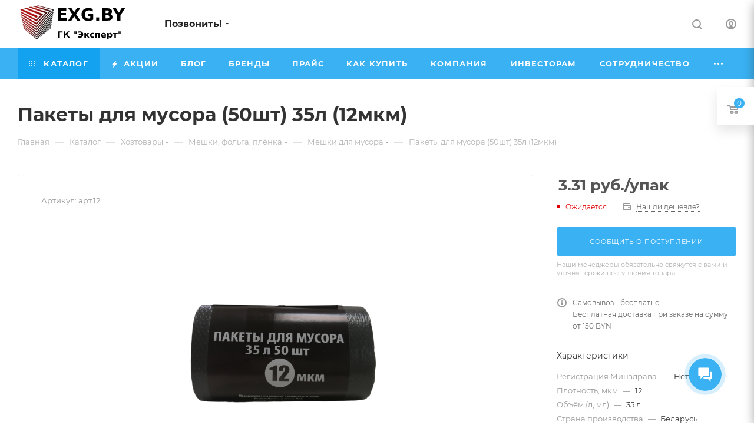

--- FILE ---
content_type: text/html; charset=UTF-8
request_url: https://exg.by/catalog/pakety_dlya_musora_50sht_35l_12mkm
body_size: 105558
content:
<!DOCTYPE html>
<html xmlns="http://www.w3.org/1999/xhtml" xml:lang="ru" lang="ru"  >
<head>
<meta name="google-site-verification" content="VBmuk_k8zzmXEWk4Km0r8ot5tR22rfd8Dr4U52TpKoM" />
<!-- Google tag (gtag.js) -->
<script async src="https://www.googletagmanager.com/gtag/js?id=AW-16699177532"></script>
<script> window.dataLayer = window.dataLayer || []; function gtag(){dataLayer.push(arguments);} gtag('js', new Date()); gtag('config', 'AW-16699177532'); </script> 
<!-- Google tag (gtag.js) -->
<script async src="https://www.googletagmanager.com/gtag/js?id=G-LYH14T8ZD2"></script>
<script>
window.dataLayer = window.dataLayer || [];
function gtag(){dataLayer.push(arguments);}
gtag('js', new Date());
gtag('config', 'G-LYH14T8ZD2');
</script>
	<title>Пакеты для мусора (50шт) 35л (12мкм) купить в Минске, каталог с ценами</title>
	<meta name="viewport" content="initial-scale=1.0, width=device-width, maximum-scale=1" />
	<meta name="HandheldFriendly" content="true" />
	<meta name="yes" content="yes" />
	<meta name="apple-mobile-web-app-status-bar-style" content="black" />
	<meta name="SKYPE_TOOLBAR" content="SKYPE_TOOLBAR_PARSER_COMPATIBLE" />
	<meta http-equiv="Content-Type" content="text/html; charset=UTF-8" />
<meta name="keywords" content="интернет-магазин, заказать, купить, гк эксперт" />
<meta name="description" content="Пакеты для мусора (50шт) 35л (12мкм) купить в интернет-магазине Exg.by. Доступные цены. Опт и розница. Сертифицированная продукция. Доставка по всей РБ" />
<link href="/bitrix/js/ui/design-tokens/dist/ui.design-tokens.min.css?172682750623463"  rel="stylesheet" />
<link href="/bitrix/js/ui/fonts/opensans/ui.font.opensans.min.css?16778337952320"  rel="stylesheet" />
<link href="/bitrix/js/main/popup/dist/main.popup.bundle.min.css?175757433628056"  rel="stylesheet" />
<link href="/bitrix/cache/css/s5/aspro_max/page_891e5f8533c05b1f53cf9b8bfa8e0dec/page_891e5f8533c05b1f53cf9b8bfa8e0dec_v1.css?1757574695132989"  rel="stylesheet" />
<link href="/bitrix/cache/css/s5/aspro_max/default_71b8bf97b08ae5f4fa1143b9ed0b2cab/default_71b8bf97b08ae5f4fa1143b9ed0b2cab_v1.css?175757468358653"  rel="stylesheet" />
<link href="/bitrix/panel/main/popup.min.css?167783386520774"  rel="stylesheet" />
<link href="/bitrix/cache/css/s5/aspro_max/template_f1ee8018c01bd57344bcfcadafe585bf/template_f1ee8018c01bd57344bcfcadafe585bf_v1.css?17575746831205614"  data-template-style="true" rel="stylesheet" />
<script>if(!window.BX)window.BX={};if(!window.BX.message)window.BX.message=function(mess){if(typeof mess==='object'){for(let i in mess) {BX.message[i]=mess[i];} return true;}};</script>
<script>(window.BX||top.BX).message({"JS_CORE_LOADING":"Загрузка...","JS_CORE_NO_DATA":"- Нет данных -","JS_CORE_WINDOW_CLOSE":"Закрыть","JS_CORE_WINDOW_EXPAND":"Развернуть","JS_CORE_WINDOW_NARROW":"Свернуть в окно","JS_CORE_WINDOW_SAVE":"Сохранить","JS_CORE_WINDOW_CANCEL":"Отменить","JS_CORE_WINDOW_CONTINUE":"Продолжить","JS_CORE_H":"ч","JS_CORE_M":"м","JS_CORE_S":"с","JSADM_AI_HIDE_EXTRA":"Скрыть лишние","JSADM_AI_ALL_NOTIF":"Показать все","JSADM_AUTH_REQ":"Требуется авторизация!","JS_CORE_WINDOW_AUTH":"Войти","JS_CORE_IMAGE_FULL":"Полный размер"});</script>
<script src="/bitrix/js/main/core/core.js?1757574590511455"></script>
<script>BX.Runtime.registerExtension({"name":"main.core","namespace":"BX","loaded":true});</script>
<script>BX.setJSList(["\/bitrix\/js\/main\/core\/core_ajax.js","\/bitrix\/js\/main\/core\/core_promise.js","\/bitrix\/js\/main\/polyfill\/promise\/js\/promise.js","\/bitrix\/js\/main\/loadext\/loadext.js","\/bitrix\/js\/main\/loadext\/extension.js","\/bitrix\/js\/main\/polyfill\/promise\/js\/promise.js","\/bitrix\/js\/main\/polyfill\/find\/js\/find.js","\/bitrix\/js\/main\/polyfill\/includes\/js\/includes.js","\/bitrix\/js\/main\/polyfill\/matches\/js\/matches.js","\/bitrix\/js\/ui\/polyfill\/closest\/js\/closest.js","\/bitrix\/js\/main\/polyfill\/fill\/main.polyfill.fill.js","\/bitrix\/js\/main\/polyfill\/find\/js\/find.js","\/bitrix\/js\/main\/polyfill\/matches\/js\/matches.js","\/bitrix\/js\/main\/polyfill\/core\/dist\/polyfill.bundle.js","\/bitrix\/js\/main\/core\/core.js","\/bitrix\/js\/main\/polyfill\/intersectionobserver\/js\/intersectionobserver.js","\/bitrix\/js\/main\/lazyload\/dist\/lazyload.bundle.js","\/bitrix\/js\/main\/polyfill\/core\/dist\/polyfill.bundle.js","\/bitrix\/js\/main\/parambag\/dist\/parambag.bundle.js"]);
</script>
<script>BX.Runtime.registerExtension({"name":"ui.dexie","namespace":"BX.DexieExport","loaded":true});</script>
<script>BX.Runtime.registerExtension({"name":"ls","namespace":"window","loaded":true});</script>
<script>BX.Runtime.registerExtension({"name":"fx","namespace":"window","loaded":true});</script>
<script>BX.Runtime.registerExtension({"name":"fc","namespace":"window","loaded":true});</script>
<script>BX.Runtime.registerExtension({"name":"pull.protobuf","namespace":"BX","loaded":true});</script>
<script>BX.Runtime.registerExtension({"name":"rest.client","namespace":"window","loaded":true});</script>
<script>(window.BX||top.BX).message({"pull_server_enabled":"N","pull_config_timestamp":0,"shared_worker_allowed":"Y","pull_guest_mode":"N","pull_guest_user_id":0,"pull_worker_mtime":1757574426});(window.BX||top.BX).message({"PULL_OLD_REVISION":"Для продолжения корректной работы с сайтом необходимо перезагрузить страницу."});</script>
<script>BX.Runtime.registerExtension({"name":"pull.client","namespace":"BX","loaded":true});</script>
<script>BX.Runtime.registerExtension({"name":"pull","namespace":"window","loaded":true});</script>
<script>BX.Runtime.registerExtension({"name":"aspro_bootstrap","namespace":"window","loaded":true});</script>
<script>BX.Runtime.registerExtension({"name":"aspro_logo","namespace":"window","loaded":true});</script>
<script>(window.BX||top.BX).message({"CT_BST_SEARCH_BUTTON2":"Найти","SEARCH_IN_SITE_FULL":"По всему сайту","SEARCH_IN_SITE":"Везде","SEARCH_IN_CATALOG_FULL":"По каталогу","SEARCH_IN_CATALOG":"Каталог"});</script>
<script>BX.Runtime.registerExtension({"name":"aspro_searchtitle","namespace":"window","loaded":true});</script>
<script>BX.Runtime.registerExtension({"name":"aspro_line_block","namespace":"window","loaded":true});</script>
<script>BX.Runtime.registerExtension({"name":"aspro_mega_menu","namespace":"window","loaded":true});</script>
<script>BX.Runtime.registerExtension({"name":"ui.design-tokens","namespace":"window","loaded":true});</script>
<script>BX.Runtime.registerExtension({"name":"ui.fonts.opensans","namespace":"window","loaded":true});</script>
<script>BX.Runtime.registerExtension({"name":"main.popup","namespace":"BX.Main","loaded":true});</script>
<script>BX.Runtime.registerExtension({"name":"popup","namespace":"window","loaded":true});</script>
<script>BX.Runtime.registerExtension({"name":"main.pageobject","namespace":"BX","loaded":true});</script>
<script>(window.BX||top.BX).message({"JS_CORE_LOADING":"Загрузка...","JS_CORE_NO_DATA":"- Нет данных -","JS_CORE_WINDOW_CLOSE":"Закрыть","JS_CORE_WINDOW_EXPAND":"Развернуть","JS_CORE_WINDOW_NARROW":"Свернуть в окно","JS_CORE_WINDOW_SAVE":"Сохранить","JS_CORE_WINDOW_CANCEL":"Отменить","JS_CORE_WINDOW_CONTINUE":"Продолжить","JS_CORE_H":"ч","JS_CORE_M":"м","JS_CORE_S":"с","JSADM_AI_HIDE_EXTRA":"Скрыть лишние","JSADM_AI_ALL_NOTIF":"Показать все","JSADM_AUTH_REQ":"Требуется авторизация!","JS_CORE_WINDOW_AUTH":"Войти","JS_CORE_IMAGE_FULL":"Полный размер"});</script>
<script>BX.Runtime.registerExtension({"name":"window","namespace":"window","loaded":true});</script>
<script>(window.BX||top.BX).message({"DROP_FILE":"\u003Cspan\u003EНажмите для загрузки\u003C\/span\u003E или перетащите фото (до #COUNT_FILES# файлов, 0.5 мб на файл)"});</script>
<script>BX.Runtime.registerExtension({"name":"aspro_drop","namespace":"window","loaded":true});</script>
<script type="extension/settings" data-extension="currency.currency-core">{"region":"by"}</script>
<script>BX.Runtime.registerExtension({"name":"currency.currency-core","namespace":"BX.Currency","loaded":true});</script>
<script>BX.Runtime.registerExtension({"name":"currency","namespace":"window","loaded":true});</script>
<script>BX.Runtime.registerExtension({"name":"aspro_swiper_init","namespace":"window","loaded":true});</script>
<script>BX.Runtime.registerExtension({"name":"aspro_swiper","namespace":"window","loaded":true});</script>
<script>BX.Runtime.registerExtension({"name":"aspro_swiper_main_styles","namespace":"window","loaded":true});</script>
<script>BX.Runtime.registerExtension({"name":"aspro_swiper_events","namespace":"window","loaded":true});</script>
<script>BX.Runtime.registerExtension({"name":"aspro_hash_location","namespace":"window","loaded":true});</script>
<script>BX.Runtime.registerExtension({"name":"aspro_tabs_history","namespace":"window","loaded":true});</script>
<script>BX.Runtime.registerExtension({"name":"aspro_countdown","namespace":"window","loaded":true});</script>
<script>BX.Runtime.registerExtension({"name":"aspro_owl_carousel","namespace":"window","loaded":true});</script>
<script>BX.Runtime.registerExtension({"name":"aspro_catalog_element","namespace":"window","loaded":true});</script>
<script>BX.Runtime.registerExtension({"name":"aspro_detail_gallery","namespace":"window","loaded":true});</script>
<script>BX.Runtime.registerExtension({"name":"aspro_bonus_system","namespace":"window","loaded":true});</script>
<script>BX.Runtime.registerExtension({"name":"aspro_fancybox","namespace":"window","loaded":true});</script>
<script>BX.Runtime.registerExtension({"name":"aspro_animation_ext","namespace":"window","loaded":true});</script>
<script>(window.BX||top.BX).message({"LANGUAGE_ID":"ru","FORMAT_DATE":"DD.MM.YYYY","FORMAT_DATETIME":"DD.MM.YYYY HH:MI:SS","COOKIE_PREFIX":"EXG_BY","SERVER_TZ_OFFSET":"10800","UTF_MODE":"Y","SITE_ID":"s5","SITE_DIR":"\/","USER_ID":"","SERVER_TIME":1769458915,"USER_TZ_OFFSET":0,"USER_TZ_AUTO":"Y","bitrix_sessid":"a1a6d5798efdad37d7a078cde42145c7"});</script>

<script  src="/bitrix/cache/js/s5/aspro_max/kernel_main/kernel_main_v1.js?1757574809196391"></script>
<script src="/bitrix/js/ui/dexie/dist/dexie.bundle.min.js?1757574454102530"></script>
<script src="/bitrix/js/main/core/core_ls.min.js?17446993392683"></script>
<script src="/bitrix/js/main/core/core_frame_cache.min.js?175757448810481"></script>
<script src="/bitrix/js/pull/protobuf/protobuf.min.js?161745410476433"></script>
<script src="/bitrix/js/pull/protobuf/model.min.js?161745410414190"></script>
<script src="/bitrix/js/rest/client/rest.client.min.js?16174541079240"></script>
<script src="/bitrix/js/pull/client/pull.client.min.js?175757442749849"></script>
<script src="/bitrix/js/main/ajax.min.js?161745402022194"></script>
<script src="/bitrix/js/main/popup/dist/main.popup.bundle.min.js?175757459066986"></script>
<script src="/bitrix/js/main/rating.min.js?169701316712227"></script>
<script src="/bitrix/js/currency/currency-core/dist/currency-core.bundle.min.js?17268272674569"></script>
<script src="/bitrix/js/currency/core_currency.min.js?1726827267835"></script>
<script>BX.setJSList(["\/bitrix\/js\/main\/core\/core_fx.js","\/bitrix\/js\/main\/pageobject\/dist\/pageobject.bundle.js","\/bitrix\/js\/main\/core\/core_window.js","\/bitrix\/js\/main\/session.js","\/bitrix\/js\/main\/date\/main.date.js","\/bitrix\/js\/main\/core\/core_date.js","\/bitrix\/js\/main\/utils.js","\/bitrix\/js\/main\/dd.js","\/bitrix\/js\/main\/core\/core_uf.js","\/bitrix\/js\/main\/core\/core_dd.js","\/bitrix\/js\/main\/core\/core_tooltip.js","\/bitrix\/templates\/aspro_max\/components\/bitrix\/catalog\/main\/script.js","\/bitrix\/templates\/aspro_max\/components\/bitrix\/catalog.element\/main\/script.js","\/bitrix\/templates\/aspro_max\/components\/bitrix\/sale.gift.product\/main\/script.js","\/bitrix\/templates\/aspro_max\/components\/bitrix\/sale.gift.main.products\/main\/script.js","\/bitrix\/templates\/aspro_max\/js\/rating_likes.js","\/bitrix\/templates\/aspro_max\/components\/bitrix\/news.list\/news-list\/script.js","\/bitrix\/templates\/aspro_max\/js\/slider.swiper.min.js","\/bitrix\/templates\/aspro_max\/vendor\/js\/carousel\/swiper\/swiper-bundle.min.js","\/bitrix\/templates\/aspro_max\/js\/slider.swiper.galleryEvents.min.js","\/bitrix\/templates\/aspro_max\/js\/hash_location.js","\/bitrix\/templates\/aspro_max\/js\/tabs_history.js","\/bitrix\/templates\/aspro_max\/js\/countdown.js","\/bitrix\/templates\/aspro_max\/js\/jquery.history.js","\/bitrix\/templates\/aspro_max\/vendor\/js\/carousel\/owl\/owl.carousel.min.js","\/bitrix\/templates\/aspro_max\/js\/catalog_element.min.js","\/bitrix\/templates\/aspro_max\/js\/jquery.fancybox.min.js","\/bitrix\/templates\/aspro_max\/vendor\/js\/bootstrap.js","\/bitrix\/templates\/aspro_max\/js\/jquery.actual.min.js","\/bitrix\/templates\/aspro_max\/vendor\/js\/ripple.js","\/bitrix\/templates\/aspro_max\/js\/browser.js","\/bitrix\/templates\/aspro_max\/js\/jquery.uniform.min.js","\/bitrix\/templates\/aspro_max\/vendor\/js\/sticky-sidebar.js","\/bitrix\/templates\/aspro_max\/js\/jquery.validate.min.js","\/bitrix\/templates\/aspro_max\/js\/jquery.alphanumeric.js","\/bitrix\/templates\/aspro_max\/js\/jquery.cookie.js","\/bitrix\/templates\/aspro_max\/js\/mobile.js","\/bitrix\/templates\/aspro_max\/js\/main.js","\/bitrix\/templates\/aspro_max\/js\/blocks\/blocks.js","\/bitrix\/templates\/aspro_max\/js\/logo.min.js","\/bitrix\/templates\/aspro_max\/js\/autoload\/item-action.js","\/bitrix\/templates\/aspro_max\/js\/autoload\/select_offer_load.js","\/bitrix\/components\/bitrix\/search.title\/script.js","\/bitrix\/templates\/aspro_max\/components\/bitrix\/search.title\/mega_menu\/script.js","\/bitrix\/templates\/aspro_max\/js\/searchtitle.js","\/bitrix\/templates\/aspro_max\/components\/bitrix\/menu\/menu_in_burger\/script.js","\/bitrix\/templates\/aspro_max\/components\/bitrix\/menu\/top\/script.js","\/bitrix\/templates\/aspro_max\/components\/bitrix\/news.list\/banners\/script.js","\/bitrix\/templates\/aspro_max\/js\/mega_menu.js","\/bitrix\/templates\/aspro_max\/components\/bitrix\/menu\/bottom\/script.js","\/bitrix\/templates\/aspro_max\/components\/bitrix\/search.title\/fixed\/script.js","\/bitrix\/templates\/aspro_max\/js\/custom.js","\/bitrix\/templates\/aspro_max\/components\/bitrix\/catalog.comments\/catalog\/script.js","\/bitrix\/templates\/aspro_max\/js\/drop.js","\/bitrix\/templates\/aspro_max\/components\/bitrix\/subscribe.edit\/footer\/script.js"]);</script>
<script>BX.setCSSList(["\/bitrix\/templates\/aspro_max\/components\/bitrix\/catalog\/main\/style.css","\/bitrix\/templates\/aspro_max\/components\/bitrix\/catalog.element\/main\/style.css","\/bitrix\/templates\/aspro_max\/components\/bitrix\/sale.gift.main.products\/main\/style.css","\/bitrix\/templates\/aspro_max\/components\/bitrix\/news.list\/news-list\/style.css","\/bitrix\/templates\/aspro_max\/vendor\/css\/carousel\/swiper\/swiper-bundle.min.css","\/bitrix\/templates\/aspro_max\/css\/slider.swiper.min.css","\/bitrix\/templates\/aspro_max\/css\/main_slider.min.css","\/bitrix\/templates\/aspro_max\/vendor\/css\/carousel\/owl\/owl.carousel.min.css","\/bitrix\/templates\/aspro_max\/vendor\/css\/carousel\/owl\/owl.theme.default.min.css","\/bitrix\/templates\/aspro_max\/css\/detail-gallery.css","\/bitrix\/templates\/aspro_max\/css\/bonus-system.min.css","\/bitrix\/templates\/aspro_max\/css\/jquery.fancybox.min.css","\/bitrix\/templates\/aspro_max\/css\/animation\/animation_ext.css","\/bitrix\/templates\/aspro_max\/css\/fonts\/montserrat\/css\/montserrat.min.css","\/bitrix\/templates\/aspro_max\/css\/blocks\/dark-light-theme.css","\/bitrix\/templates\/aspro_max\/css\/colored.css","\/bitrix\/templates\/aspro_max\/vendor\/css\/bootstrap.css","\/bitrix\/templates\/aspro_max\/css\/styles.css","\/bitrix\/templates\/aspro_max\/css\/blocks\/blocks.css","\/bitrix\/templates\/aspro_max\/css\/blocks\/common.blocks\/counter-state\/counter-state.css","\/bitrix\/templates\/aspro_max\/css\/menu.css","\/bitrix\/templates\/aspro_max\/css\/catalog.css","\/bitrix\/templates\/aspro_max\/vendor\/css\/ripple.css","\/bitrix\/templates\/aspro_max\/css\/stores.css","\/bitrix\/templates\/aspro_max\/css\/yandex_map.css","\/bitrix\/templates\/aspro_max\/ajax\/ajax.css","\/bitrix\/templates\/aspro_max\/css\/searchtitle.css","\/bitrix\/templates\/aspro_max\/css\/blocks\/line-block.min.css","\/bitrix\/templates\/aspro_max\/components\/bitrix\/menu\/top\/style.css","\/bitrix\/templates\/aspro_max\/css\/mega_menu.css","\/bitrix\/templates\/aspro_max\/components\/bitrix\/breadcrumb\/main\/style.css","\/bitrix\/templates\/aspro_max\/css\/footer.css","\/bitrix\/components\/aspro\/marketing.popup\/templates\/max\/style.css","\/bitrix\/templates\/aspro_max\/styles.css","\/bitrix\/templates\/aspro_max\/template_styles.css","\/bitrix\/templates\/aspro_max\/css\/header.css","\/bitrix\/templates\/aspro_max\/css\/media.css","\/bitrix\/templates\/aspro_max\/css\/h1-bold.css","\/bitrix\/templates\/aspro_max\/themes\/custom_s5\/theme.css","\/bitrix\/templates\/aspro_max\/css\/widths\/width-3.css","\/bitrix\/templates\/aspro_max\/css\/fonts\/font-10.css","\/bitrix\/templates\/aspro_max\/css\/custom.css","\/bitrix\/templates\/aspro_max\/components\/bitrix\/catalog.comments\/catalog\/style.css","\/bitrix\/templates\/aspro_max\/css\/drop.css","\/bitrix\/components\/bitrix\/blog\/templates\/.default\/style.css","\/bitrix\/components\/bitrix\/blog\/templates\/.default\/themes\/green\/style.css","\/bitrix\/components\/bitrix\/rating.vote\/templates\/standart_text\/style.css"]);</script>
<script>
					(function () {
						"use strict";
						var counter = function ()
						{
							var cookie = (function (name) {
								var parts = ("; " + document.cookie).split("; " + name + "=");
								if (parts.length == 2) {
									try {return JSON.parse(decodeURIComponent(parts.pop().split(";").shift()));}
									catch (e) {}
								}
							})("BITRIX_CONVERSION_CONTEXT_s5");
							if (cookie && cookie.EXPIRE >= BX.message("SERVER_TIME"))
								return;
							var request = new XMLHttpRequest();
							request.open("POST", "/bitrix/tools/conversion/ajax_counter.php", true);
							request.setRequestHeader("Content-type", "application/x-www-form-urlencoded");
							request.send(
								"SITE_ID="+encodeURIComponent("s5")+
								"&sessid="+encodeURIComponent(BX.bitrix_sessid())+
								"&HTTP_REFERER="+encodeURIComponent(document.referrer)
							);
						};
						if (window.frameRequestStart === true)
							BX.addCustomEvent("onFrameDataReceived", counter);
						else
							BX.ready(counter);
					})();
				</script>
<script>BX.message({'PORTAL_WIZARD_NAME':'Аспро: Максимум - интернет-магазин','PORTAL_WIZARD_DESC':'Аспро: Максимум - интернет магазин с поддержкой современных технологий: BigData, композитный сайт, фасетный поиск, адаптивная верстка','ASPRO_MAX_MOD_INST_OK':'Поздравляем, модуль «Аспро: Максимум - интернет-магазин» успешно установлен!<br />\nДля установки готового сайта, пожалуйста перейдите <a href=\'/bitrix/admin/wizard_list.php?lang=ru\'>в список мастеров<\/a> <br />и выберите пункт «Установить» в меню мастера aspro:max','ASPRO_MAX_MOD_UNINST_OK':'Удаление модуля успешно завершено','ASPRO_MAX_SCOM_INSTALL_NAME':'Аспро: Максимум - интернет-магазин','ASPRO_MAX_SCOM_INSTALL_DESCRIPTION':'Мастер создания интернет-магазина «Аспро: Максимум - интернет-магазин»','ASPRO_MAX_SCOM_INSTALL_TITLE':'Установка модуля \"Аспро: Максимум\"','ASPRO_MAX_SCOM_UNINSTALL_TITLE':'Удаление модуля \"Аспро: Максимум\"','ASPRO_MAX_SPER_PARTNER':'Аспро','ASPRO_MAX_PARTNER_URI':'http://www.aspro.ru','OPEN_WIZARDS_LIST':'Открыть список мастеров','ASPRO_MAX_INSTALL_SITE':'Установить готовый сайт','PHONE':'Телефон','FAST_VIEW':'Быстрый просмотр','TABLES_SIZE_TITLE':'Подбор размера','SOCIAL':'Социальные сети','DESCRIPTION':'Описание магазина','ITEMS':'Товары','LOGO':'Логотип','REGISTER_INCLUDE_AREA':'Текст о регистрации','AUTH_INCLUDE_AREA':'Текст об авторизации','FRONT_IMG':'Изображение компании','EMPTY_CART':'пуста','CATALOG_VIEW_MORE':'... Показать все','CATALOG_VIEW_LESS':'... Свернуть','JS_REQUIRED':'Заполните это поле','JS_FORMAT':'Неверный формат','JS_FILE_EXT':'Недопустимое расширение файла','JS_PASSWORD_COPY':'Пароли не совпадают','JS_PASSWORD_LENGTH':'Минимум 6 символов','JS_ERROR':'Неверно заполнено поле','JS_FILE_SIZE':'Максимальный размер 5мб','JS_FILE_BUTTON_NAME':'Выберите файл','JS_FILE_DEFAULT':'Прикрепите файл','JS_DATE':'Некорректная дата','JS_DATETIME':'Некорректная дата/время','JS_REQUIRED_LICENSES':'Согласитесь с условиями','JS_REQUIRED_OFFER':'Согласитесь с условиями','LICENSE_PROP':'Согласие на обработку персональных данных','LOGIN_LEN':'Введите минимум {0} символа','FANCY_CLOSE':'Закрыть','FANCY_NEXT':'Следующий','FANCY_PREV':'Предыдущий','TOP_AUTH_REGISTER':'Регистрация','CALLBACK':'Заказать звонок','ASK':'Задать вопрос','REVIEW':'Оставить отзыв','S_CALLBACK':'Заказать звонок','UNTIL_AKC':'До конца акции','TITLE_QUANTITY_BLOCK':'Остаток','TITLE_QUANTITY':'шт','TOTAL_SUMM_ITEM':'Общая стоимость ','SUBSCRIBE_SUCCESS':'Вы успешно подписались','RECAPTCHA_TEXT':'Подтвердите, что вы не робот','JS_RECAPTCHA_ERROR':'Пройдите проверку','COUNTDOWN_SEC':'сек','COUNTDOWN_MIN':'мин','COUNTDOWN_HOUR':'час','COUNTDOWN_DAY0':'дн','COUNTDOWN_DAY1':'дн','COUNTDOWN_DAY2':'дн','COUNTDOWN_WEAK0':'Недель','COUNTDOWN_WEAK1':'Неделя','COUNTDOWN_WEAK2':'Недели','COUNTDOWN_MONTH0':'Месяцев','COUNTDOWN_MONTH1':'Месяц','COUNTDOWN_MONTH2':'Месяца','COUNTDOWN_YEAR0':'Лет','COUNTDOWN_YEAR1':'Год','COUNTDOWN_YEAR2':'Года','COUNTDOWN_COMPACT_SEC':'с','COUNTDOWN_COMPACT_MIN':'м','COUNTDOWN_COMPACT_HOUR':'ч','COUNTDOWN_COMPACT_DAY':'д','COUNTDOWN_COMPACT_WEAK':'н','COUNTDOWN_COMPACT_MONTH':'м','COUNTDOWN_COMPACT_YEAR0':'л','COUNTDOWN_COMPACT_YEAR1':'г','CATALOG_PARTIAL_BASKET_PROPERTIES_ERROR':'Заполнены не все свойства у добавляемого товара','CATALOG_EMPTY_BASKET_PROPERTIES_ERROR':'Выберите свойства товара, добавляемые в корзину в параметрах компонента','CATALOG_ELEMENT_NOT_FOUND':'Элемент не найден','ERROR_ADD2BASKET':'Ошибка добавления товара в корзину','CATALOG_SUCCESSFUL_ADD_TO_BASKET':'Успешное добавление товара в корзину','ERROR_BASKET_TITLE':'Ошибка корзины','ERROR_BASKET_PROP_TITLE':'Выберите свойства, добавляемые в корзину','ERROR_BASKET_BUTTON':'Выбрать','BASKET_TOP':'Корзина в шапке','ERROR_ADD_DELAY_ITEM':'Ошибка отложенной корзины','VIEWED_TITLE':'Ранее вы смотрели','VIEWED_BEFORE':'Ранее вы смотрели','BEST_TITLE':'Лучшие предложения','CT_BST_SEARCH_BUTTON':'Поиск','CT_BST_SEARCH2_BUTTON':'Найти','BASKET_PRINT_BUTTON':'Распечатать','BASKET_CLEAR_ALL_BUTTON':'Очистить','BASKET_QUICK_ORDER_BUTTON':'Быстрый заказ','BASKET_CONTINUE_BUTTON':'Продолжить покупки','BASKET_ORDER_BUTTON':'Оформить заказ','SHARE_BUTTON':'Поделиться','BASKET_CHANGE_TITLE':'Ваш заказ','BASKET_CHANGE_LINK':'Изменить','MORE_INFO_SKU':'Купить','FROM':'от','BEFORE':'до','TITLE_BLOCK_VIEWED_NAME':'Ранее вы смотрели','T_BASKET':'Корзина','FILTER_EXPAND_VALUES':'Показать все','FILTER_HIDE_VALUES':'Свернуть','FULL_ORDER':'Полный заказ','CUSTOM_COLOR_CHOOSE':'Выбрать','CUSTOM_COLOR_CANCEL':'Отмена','S_MOBILE_MENU':'Меню','MAX_T_MENU_BACK':'Назад','MAX_T_MENU_CALLBACK':'Обратная связь','MAX_T_MENU_CONTACTS_TITLE':'Будьте на связи','SEARCH_TITLE':'Поиск','SOCIAL_TITLE':'Оставайтесь на связи','HEADER_SCHEDULE':'Время работы','SEO_TEXT':'SEO описание','COMPANY_IMG':'Картинка компании','COMPANY_TEXT':'Описание компании','CONFIG_SAVE_SUCCESS':'Настройки сохранены','CONFIG_SAVE_FAIL':'Ошибка сохранения настроек','ITEM_ECONOMY':'Экономия','ITEM_ARTICLE':'Артикул: ','JS_FORMAT_ORDER':'имеет неверный формат','JS_BASKET_COUNT_TITLE':'В корзине товаров на SUMM','POPUP_VIDEO':'Видео','POPUP_GIFT_TEXT':'Нашли что-то особенное? Намекните другу о подарке!','ORDER_FIO_LABEL':'Ф.И.О.','ORDER_PHONE_LABEL':'Телефон','ORDER_REGISTER_BUTTON':'Регистрация','PRICES_TYPE':'Варианты цен','FILTER_HELPER_VALUES':' знач.','SHOW_MORE_SCU_MAIN':'Еще #COUNT#','SHOW_MORE_SCU_1':'предложение','SHOW_MORE_SCU_2':'предложения','SHOW_MORE_SCU_3':'предложений','PARENT_ITEM_NOT_FOUND':'Не найден основной товар для услуги в корзине. Обновите страницу и попробуйте снова.','INVALID_NUMBER':'Неверный номер','INVALID_COUNTRY_CODE':'Неверный код страны','TOO_SHORT':'Номер слишком короткий','TOO_LONG':'Номер слишком длинный','FORM_REQUIRED_FIELDS':'обязательные поля'})</script>
<link href="/bitrix/templates/aspro_max/css/critical.min.css?169632739924" data-skip-moving="true" rel="stylesheet">
<meta name="theme-color" content="#39b1f2">
<style>:root{--theme-base-color: #39b1f2;--theme-base-opacity-color: #39b1f21a;--theme-base-color-hue:201;--theme-base-color-saturation:88%;--theme-base-color-lightness:59%;}</style>
<style>html {--theme-page-width: 1348px;--theme-page-width-padding: 30px}</style>
<script src="/bitrix/templates/aspro_max/js/observer.js" async defer></script>
<link href="/bitrix/templates/aspro_max/css/print.min.css?169632742021755" data-template-style="true" rel="stylesheet" media="print">
					<script data-skip-moving="true" src="/bitrix/js/main/jquery/jquery-2.2.4.min.js"></script>
					<script data-skip-moving="true" src="/bitrix/templates/aspro_max/js/speed.min.js?=1726828062"></script>
<link rel="shortcut icon" href="/favicon.png" type="image/png" />
<link rel="apple-touch-icon" sizes="180x180" href="/upload/CMax/7a5/9b68tl8f2kg3cd8xnxs02qqr83gyc145.jpg" />
<meta property="og:description" content="Пакеты для мусора (50шт) 35л (12мкм)" />
<meta property="og:image" content="https://exg.by:443/upload/iblock/983/koql38aevvtrms0vfnerjn2h72yqhmb9.png" />
<link rel="image_src" href="https://exg.by:443/upload/iblock/983/koql38aevvtrms0vfnerjn2h72yqhmb9.png"  />
<meta property="og:title" content="Пакеты для мусора (50шт) 35л (12мкм) купить в Минске, каталог с ценами" />
<meta property="og:type" content="website" />
<meta property="og:url" content="https://exg.by:443/catalog/pakety_dlya_musora_50sht_35l_12mkm" />
<script src="/bitrix/templates/aspro_max/js/fetch/bottom_panel.min.js?1726828062557" defer=""></script>

<script  src="/bitrix/cache/js/s5/aspro_max/template_e456afc736187db46e3afb11ce0488aa/template_e456afc736187db46e3afb11ce0488aa_v1.js?1757574683335139"></script>
<script  src="/bitrix/cache/js/s5/aspro_max/page_cf5d05225ab0cab37621cee927f53971/page_cf5d05225ab0cab37621cee927f53971_v1.js?1757574989323981"></script>
<script  src="/bitrix/cache/js/s5/aspro_max/default_8ed50dcc0b61e49292d977b33a6e832a/default_8ed50dcc0b61e49292d977b33a6e832a_v1.js?175757468311900"></script>
<script  src="/bitrix/cache/js/s5/aspro_max/default_2cc347d222741c2b553e1e8f42baa574/default_2cc347d222741c2b553e1e8f42baa574_v1.js?1757574683475"></script>
		<style>html {}</style>	<!-- Yandex.Metrika counter -->
<script >
   (function(m,e,t,r,i,k,a){m[i]=m[i]||function(){(m[i].a=m[i].a||[]).push(arguments)};
   m[i].l=1*new Date();
   for (var j = 0; j < document.scripts.length; j++) {if (document.scripts[j].src === r) { return; }}
   k=e.createElement(t),a=e.getElementsByTagName(t)[0],k.async=1,k.src=r,a.parentNode.insertBefore(k,a)})
   (window, document, "script", "https://mc.yandex.ru/metrika/tag.js", "ym");
   ym(84247621, "init", {
        clickmap:true,
        trackLinks:true,
        accurateTrackBounce:true,
        ecommerce:"dataLayer"
   });
</script>
<noscript><div><img src="https://mc.yandex.ru/watch/84247621" style="position:absolute; left:-9999px;" alt="" /></div></noscript>
<!-- /Yandex.Metrika counter -->
<!-- Google Tag Manager -->
<script>(function(w,d,s,l,i){w[l]=w[l]||[];w[l].push({'gtm.start':
new Date().getTime(),event:'gtm.js'});var f=d.getElementsByTagName(s)[0],
j=d.createElement(s),dl=l!='dataLayer'?'&l='+l:'';j.async=true;j.src=
'https://www.googletagmanager.com/gtm.js?id='+i+dl;f.parentNode.insertBefore(j,f);
})(window,document,'script','dataLayer','GTM-MB6KLNB');</script>
<!-- End Google Tag Manager -->
</head>
<body class=" site_s5  fill_bg_n catalog-delayed-btn-N theme-default" id="main" data-site="/">
<!-- Google Tag Manager (noscript) -->
<noscript><iframe src="https://www.googletagmanager.com/ns.html?id=GTM-MB6KLNB"
height="0" width="0" style="display:none;visibility:hidden"></iframe></noscript>
<!-- End Google Tag Manager (noscript) -->
		
	<div id="panel"></div>
	
				<!--'start_frame_cache_basketitems-component-block'-->												<div id="ajax_basket"></div>
					<!--'end_frame_cache_basketitems-component-block'-->								<div class="cd-modal-bg"></div>
		<script data-skip-moving="true">var solutionName = 'arMaxOptions';</script>
		<script src="/bitrix/templates/aspro_max/js/setTheme.php?site_id=s5&site_dir=/" data-skip-moving="true"></script>
		<script>window.onload=function(){window.basketJSParams = window.basketJSParams || [];window.dataLayer = window.dataLayer || [];}
		BX.message({'MIN_ORDER_PRICE_TEXT':'<b>Минимальная сумма заказа #PRICE#<\/b><br/>Пожалуйста, добавьте еще товаров в корзину','LICENSES_TEXT':'Я согласен на <a href=\"/include/licenses_detail.php\" target=\"_blank\">обработку персональных данных<\/a>'});
		arAsproOptions.PAGES.FRONT_PAGE = window[solutionName].PAGES.FRONT_PAGE = "";arAsproOptions.PAGES.BASKET_PAGE = window[solutionName].PAGES.BASKET_PAGE = "";arAsproOptions.PAGES.ORDER_PAGE = window[solutionName].PAGES.ORDER_PAGE = "";arAsproOptions.PAGES.PERSONAL_PAGE = window[solutionName].PAGES.PERSONAL_PAGE = "";arAsproOptions.PAGES.CATALOG_PAGE = window[solutionName].PAGES.CATALOG_PAGE = "1";</script>
		<div class="wrapper1  header_bgcolored long_header colored_header catalog_page basket_fly fly2 basket_fill_WHITE side_LEFT block_side_NORMAL catalog_icons_N banner_auto with_fast_view mheader-v1 header-v1 header-font-lower_N regions_N title_position_LEFT footer-v3 front-vindex1 mfixed_Y mfixed_view_always title-v3 lazy_N with_phones compact-catalog dark-hover-overlay normal-catalog-img landing-normal big-banners-mobile-normal bottom-icons-panel-N compact-breadcrumbs-N catalog-delayed-btn-N  ">

<div class="mega_fixed_menu scrollblock">
	<div class="maxwidth-theme">
		<svg class="svg svg-close" width="14" height="14" viewBox="0 0 14 14">
		  <path data-name="Rounded Rectangle 568 copy 16" d="M1009.4,953l5.32,5.315a0.987,0.987,0,0,1,0,1.4,1,1,0,0,1-1.41,0L1008,954.4l-5.32,5.315a0.991,0.991,0,0,1-1.4-1.4L1006.6,953l-5.32-5.315a0.991,0.991,0,0,1,1.4-1.4l5.32,5.315,5.31-5.315a1,1,0,0,1,1.41,0,0.987,0.987,0,0,1,0,1.4Z" transform="translate(-1001 -946)"></path>
		</svg>
		<i class="svg svg-close mask arrow"></i>
		<div class="row">
			<div class="col-md-9">
				<div class="left_menu_block">
					<div class="logo_block flexbox flexbox--row align-items-normal">
						<div class="logo">
							<!--'start_frame_cache_header-buffered-logo1'--><a href="/"><img src="/upload/CMax/0aa/6n6prhx77shji7vc187lvyjvj3dkuq4q.png" alt="exg.by" title="exg.by" data-src="" /></a><!--'end_frame_cache_header-buffered-logo1'-->						</div>
						<div class="top-description addr">
							<b><span style="color: #111111;">MIN сумма заказа:</span></b><br>
 <span style="color: #111111;"> </span><span style="color: #111111;">физ/лица - 35 руб.</span><br>
 <span style="color: #111111;"> </span><span style="color: #111111;">
юр/лица - 150 руб.</span><br>						</div>
					</div>
					<div class="search_block">
						<div class="search_wrap">
							<div class="search-block">
									<div class="search-wrapper">
		<div id="title-search_mega_menu">
			<form action="/catalog/" class="search">
				<div class="search-input-div">
					<input class="search-input" id="title-search-input_mega_menu" type="text" name="q" value="" placeholder="Поиск" size="20" maxlength="50" autocomplete="off" />
				</div>
				<div class="search-button-div">
					<button class="btn btn-search" type="submit" name="s" value="Найти"><i class="svg search2  inline " aria-hidden="true"><svg width="17" height="17" ><use xlink:href="/bitrix/templates/aspro_max/images/svg/header_icons_srite.svg#search"></use></svg></i></button>
					
					<span class="close-block inline-search-hide"><span class="svg svg-close close-icons"></span></span>
				</div>
			</form>
		</div>
	</div>
<script>
	var jsControl = new JCTitleSearch3({
		//'WAIT_IMAGE': '/bitrix/themes/.default/images/wait.gif',
		'AJAX_PAGE' : '/catalog/pakety_dlya_musora_50sht_35l_12mkm',
		'CONTAINER_ID': 'title-search_mega_menu',
		'INPUT_ID': 'title-search-input_mega_menu',
		'INPUT_ID_TMP': 'title-search-input_mega_menu',
		'MIN_QUERY_LEN': 2
	});
</script>							</div>
						</div>
					</div>
										<!-- noindex -->

	<div class="burger_menu_wrapper">
		
			<div class="top_link_wrapper">
				<div class="menu-item dropdown catalog wide_menu  active">
					<div class="wrap">
						<a class="dropdown-toggle" href="/catalog/">
							<div class="link-title color-theme-hover">
																	<i class="svg inline  svg-inline-icon_catalog" aria-hidden="true" ><svg xmlns="http://www.w3.org/2000/svg" width="10" height="10" viewBox="0 0 10 10"><path  data-name="Rounded Rectangle 969 copy 7" class="cls-1" d="M644,76a1,1,0,1,1-1,1A1,1,0,0,1,644,76Zm4,0a1,1,0,1,1-1,1A1,1,0,0,1,648,76Zm4,0a1,1,0,1,1-1,1A1,1,0,0,1,652,76Zm-8,4a1,1,0,1,1-1,1A1,1,0,0,1,644,80Zm4,0a1,1,0,1,1-1,1A1,1,0,0,1,648,80Zm4,0a1,1,0,1,1-1,1A1,1,0,0,1,652,80Zm-8,4a1,1,0,1,1-1,1A1,1,0,0,1,644,84Zm4,0a1,1,0,1,1-1,1A1,1,0,0,1,648,84Zm4,0a1,1,0,1,1-1,1A1,1,0,0,1,652,84Z" transform="translate(-643 -76)"/></svg></i>																Каталог							</div>
						</a>
													<span class="tail"></span>
							<div class="burger-dropdown-menu row">
								<div class="menu-wrapper" >
									
																														<div class="col-md-4 dropdown-submenu  has_img">
																						<a href="/catalog/lichnaya_gigiena/" class="color-theme-hover" title="Личная гигиена и красота">
												<span class="name option-font-bold">Личная гигиена и красота</span>
											</a>
																								<div class="burger-dropdown-menu toggle_menu">
																																									<div class="menu-item  dropdown-submenu ">
															<a href="/catalog/ukhod_za_telom/" title=" Уход за телом">
																<span class="name color-theme-hover"> Уход за телом</span>
															</a>
																															<div class="burger-dropdown-menu with_padding">
																																			<div class="menu-item ">
																			<a href="/catalog/geli_dlya_dusha/" title="Гели для душа">
																				<span class="name color-theme-hover">Гели для душа</span>
																			</a>
																		</div>
																																			<div class="menu-item ">
																			<a href="/catalog/dezodoranty_antiperspiranty/" title="Дезодоранты, антиперспиранты">
																				<span class="name color-theme-hover">Дезодоранты, антиперспиранты</span>
																			</a>
																		</div>
																																			<div class="menu-item ">
																			<a href="/catalog/kosmetika_sredstva_dlya_bani/" title="Косметика, средства для бани">
																				<span class="name color-theme-hover">Косметика, средства для бани</span>
																			</a>
																		</div>
																																			<div class="menu-item ">
																			<a href="/catalog/kremy_losony_masla_dlya_tela/" title="Кремы, лосьоны, масла для тела">
																				<span class="name color-theme-hover">Кремы, лосьоны, масла для тела</span>
																			</a>
																		</div>
																																			<div class="menu-item ">
																			<a href="/catalog/massazhnye_sredstva/" title="Массажные средства">
																				<span class="name color-theme-hover">Массажные средства</span>
																			</a>
																		</div>
																																			<div class="menu-item ">
																			<a href="/catalog/mylo_zhidkoe_i_tualetnoe/" title="Мыло жидкое и туалетное">
																				<span class="name color-theme-hover">Мыло жидкое и туалетное</span>
																			</a>
																		</div>
																																			<div class="menu-item ">
																			<a href="/catalog/pena_dlya_vann_bombochki/" title="Пена для ванн, бомбочки">
																				<span class="name color-theme-hover">Пена для ванн, бомбочки</span>
																			</a>
																		</div>
																																			<div class="menu-item ">
																			<a href="/catalog/skraby_pilingi_dlya_tela/" title="Скрабы, пилинги для тела">
																				<span class="name color-theme-hover">Скрабы, пилинги для тела</span>
																			</a>
																		</div>
																																			<div class="menu-item ">
																			<a href="/catalog/sol_dlya_vann/" title="Соль для ванн">
																				<span class="name color-theme-hover">Соль для ванн</span>
																			</a>
																		</div>
																																			<div class="menu-item ">
																			<a href="/catalog/sredstva_dlya_zagara/" title="Средства для загара">
																				<span class="name color-theme-hover">Средства для загара</span>
																			</a>
																		</div>
																																			<div class="menu-item ">
																			<a href="/catalog/sredstva_dlya_intimnoy_gigieny/" title="Средства для интимной гигиены">
																				<span class="name color-theme-hover">Средства для интимной гигиены</span>
																			</a>
																		</div>
																																			<div class="menu-item ">
																			<a href="/catalog/sredstva_po_ukhodu_za_kozhey_nog/" title="Средства по уходу за кожей ног">
																				<span class="name color-theme-hover">Средства по уходу за кожей ног</span>
																			</a>
																		</div>
																																			<div class="menu-item ">
																			<a href="/catalog/sredstva_po_ukhodu_za_kozhey_ruk/" title="Средства по уходу за кожей рук">
																				<span class="name color-theme-hover">Средства по уходу за кожей рук</span>
																			</a>
																		</div>
																																			<div class="menu-item ">
																			<a href="/catalog/sredstva_solntsezashchitnye/" title="Средства солнцезащитные">
																				<span class="name color-theme-hover">Средства солнцезащитные</span>
																			</a>
																		</div>
																																			<div class="menu-item ">
																			<a href="/catalog/efirnye_masla/" title="Эфирные масла">
																				<span class="name color-theme-hover">Эфирные масла</span>
																			</a>
																		</div>
																																			<div class="menu-item ">
																			<a href="/catalog/antitselyulitnye_preparaty/" title="Антицелюлитные препараты">
																				<span class="name color-theme-hover">Антицелюлитные препараты</span>
																			</a>
																		</div>
																																	</div>
																													</div>
																																									<div class="menu-item  dropdown-submenu ">
															<a href="/catalog/gigienicheskie_sredstva/" title="Гигиенические средства">
																<span class="name color-theme-hover">Гигиенические средства</span>
															</a>
																															<div class="burger-dropdown-menu with_padding">
																																			<div class="menu-item ">
																			<a href="/catalog/vlazhnye_salfetki_platochki/" title="Влажные салфетки, платочки">
																				<span class="name color-theme-hover">Влажные салфетки, платочки</span>
																			</a>
																		</div>
																																	</div>
																													</div>
																																									<div class="menu-item  dropdown-submenu ">
															<a href="/catalog/tovary_dlya_britya_i_depilyatsii/" title="Товары для бритья и депиляции">
																<span class="name color-theme-hover">Товары для бритья и депиляции</span>
															</a>
																															<div class="burger-dropdown-menu with_padding">
																																			<div class="menu-item ">
																			<a href="/catalog/zhenskie_sredstva_dlya_britya/" title="Женские средства для бритья">
																				<span class="name color-theme-hover">Женские средства для бритья</span>
																			</a>
																		</div>
																																			<div class="menu-item ">
																			<a href="/catalog/muzhskie_stanki_kassety_sredstva_dlya_britya/" title="Мужские станки, кассеты, средства для бритья">
																				<span class="name color-theme-hover">Мужские станки, кассеты, средства для бритья</span>
																			</a>
																		</div>
																																			<div class="menu-item ">
																			<a href="/catalog/sredstva_dlya_depilyatsii/" title="Средства для депиляции">
																				<span class="name color-theme-hover">Средства для депиляции</span>
																			</a>
																		</div>
																																			<div class="menu-item ">
																			<a href="/catalog/sredstva_do_i_posle_britya/" title="Средства до и после бритья">
																				<span class="name color-theme-hover">Средства до и после бритья</span>
																			</a>
																		</div>
																																	</div>
																													</div>
																																									<div class="menu-item  dropdown-submenu ">
															<a href="/catalog/ukhod_za_volosami/" title="Уход за волосами">
																<span class="name color-theme-hover">Уход за волосами</span>
															</a>
																															<div class="burger-dropdown-menu with_padding">
																																			<div class="menu-item ">
																			<a href="/catalog/aksessuary_dlya_volos/" title="Аксессуары для волос">
																				<span class="name color-theme-hover">Аксессуары для волос</span>
																			</a>
																		</div>
																																			<div class="menu-item ">
																			<a href="/catalog/balzamy_dlya_volos/" title="Бальзамы для волос">
																				<span class="name color-theme-hover">Бальзамы для волос</span>
																			</a>
																		</div>
																																			<div class="menu-item ">
																			<a href="/catalog/kraska_dlya_volos/" title="Окрашивание волос">
																				<span class="name color-theme-hover">Окрашивание волос</span>
																			</a>
																		</div>
																																			<div class="menu-item ">
																			<a href="/catalog/maski_dlya_volos/" title="Маски для волос">
																				<span class="name color-theme-hover">Маски для волос</span>
																			</a>
																		</div>
																																			<div class="menu-item ">
																			<a href="/catalog/masla_dlya_volos/" title="Масла для волос">
																				<span class="name color-theme-hover">Масла для волос</span>
																			</a>
																		</div>
																																			<div class="menu-item ">
																			<a href="/catalog/sredstva_dlya_ukladki_volos/" title="Стайлинг">
																				<span class="name color-theme-hover">Стайлинг</span>
																			</a>
																		</div>
																																			<div class="menu-item ">
																			<a href="/catalog/toniruyushchie_balzamy/" title="Тонирующие бальзамы, сыворотки">
																				<span class="name color-theme-hover">Тонирующие бальзамы, сыворотки</span>
																			</a>
																		</div>
																																			<div class="menu-item ">
																			<a href="/catalog/shampuni_dlya_volos/" title="Шампуни для волос">
																				<span class="name color-theme-hover">Шампуни для волос</span>
																			</a>
																		</div>
																																			<div class="menu-item ">
																			<a href="/catalog/skraby_pilingi%2088/" title="Скрабы, пилинги">
																				<span class="name color-theme-hover">Скрабы, пилинги</span>
																			</a>
																		</div>
																																			<div class="menu-item ">
																			<a href="/catalog/losony%2088/" title="Лосьоны">
																				<span class="name color-theme-hover">Лосьоны</span>
																			</a>
																		</div>
																																			<div class="menu-item ">
																			<a href="/catalog/dlya_bani%2088/" title="Для бани">
																				<span class="name color-theme-hover">Для бани</span>
																			</a>
																		</div>
																																	</div>
																													</div>
																																									<div class="menu-item  dropdown-submenu ">
															<a href="/catalog/ukhod_za_litsom/" title="Уход за лицом">
																<span class="name color-theme-hover">Уход за лицом</span>
															</a>
																															<div class="burger-dropdown-menu with_padding">
																																			<div class="menu-item ">
																			<a href="/catalog/kremy_masla_syvorotki/" title="Масла, сыворотки">
																				<span class="name color-theme-hover">Масла, сыворотки</span>
																			</a>
																		</div>
																																			<div class="menu-item ">
																			<a href="/catalog/losony_toniki/" title="Лосьоны, тоники">
																				<span class="name color-theme-hover">Лосьоны, тоники</span>
																			</a>
																		</div>
																																			<div class="menu-item ">
																			<a href="/catalog/maski_dlya_litsa_patchi/" title="Маски для лица, патчи">
																				<span class="name color-theme-hover">Маски для лица, патчи</span>
																			</a>
																		</div>
																																			<div class="menu-item ">
																			<a href="/catalog/skraby_pilingi/" title="Скрабы, пилинги">
																				<span class="name color-theme-hover">Скрабы, пилинги</span>
																			</a>
																		</div>
																																			<div class="menu-item ">
																			<a href="/catalog/sredstva_dlya_ochishcheniya_i_umyvaniya/" title="Средства для очищения и умывания">
																				<span class="name color-theme-hover">Средства для очищения и умывания</span>
																			</a>
																		</div>
																																			<div class="menu-item ">
																			<a href="/catalog/sredstva_dlya_snyatiya_makiyazha/" title="Средства для снятия макияжа">
																				<span class="name color-theme-hover">Средства для снятия макияжа</span>
																			</a>
																		</div>
																																			<div class="menu-item ">
																			<a href="/catalog/sredstva_po_ukhodu_za_borodoy_i_usami/" title="Средства по уходу за бородой и усами">
																				<span class="name color-theme-hover">Средства по уходу за бородой и усами</span>
																			</a>
																		</div>
																																			<div class="menu-item ">
																			<a href="/catalog/kremy%2088/" title="Кремы">
																				<span class="name color-theme-hover">Кремы</span>
																			</a>
																		</div>
																																			<div class="menu-item ">
																			<a href="/catalog/dlya_bani%2099/" title="Для бани">
																				<span class="name color-theme-hover">Для бани</span>
																			</a>
																		</div>
																																			<div class="menu-item ">
																			<a href="/catalog/sprei%2099/" title="Спреи">
																				<span class="name color-theme-hover">Спреи</span>
																			</a>
																		</div>
																																			<div class="menu-item ">
																			<a href="/catalog/dlya_gub/" title="Для губ">
																				<span class="name color-theme-hover">Для губ</span>
																			</a>
																		</div>
																																	</div>
																													</div>
																																									<div class="menu-item  dropdown-submenu ">
															<a href="/catalog/ukhod_za_polostyu_rta%2077/" title="Уход за полостью рта">
																<span class="name color-theme-hover">Уход за полостью рта</span>
															</a>
																															<div class="burger-dropdown-menu with_padding">
																																			<div class="menu-item ">
																			<a href="/catalog/zubnye_pasty_geli%2077/" title="Зубные пасты, гели">
																				<span class="name color-theme-hover">Зубные пасты, гели</span>
																			</a>
																		</div>
																																			<div class="menu-item ">
																			<a href="/catalog/opolaskivateli%2077/" title="Ополаскиватели">
																				<span class="name color-theme-hover">Ополаскиватели</span>
																			</a>
																		</div>
																																	</div>
																													</div>
																																									<div class="menu-item  dropdown-submenu ">
															<a href="/catalog/pro_kosmetika/" title="ПРО косметика">
																<span class="name color-theme-hover">ПРО косметика</span>
															</a>
																															<div class="burger-dropdown-menu with_padding">
																																			<div class="menu-item ">
																			<a href="/catalog/alginatnye_maski%2088/" title="Альгинатные маски">
																				<span class="name color-theme-hover">Альгинатные маски</span>
																			</a>
																		</div>
																																			<div class="menu-item ">
																			<a href="/catalog/ukhod_za_volosami%2088/" title="Уход за волосами">
																				<span class="name color-theme-hover">Уход за волосами</span>
																			</a>
																		</div>
																																			<div class="menu-item ">
																			<a href="/catalog/ukhod_za_litsom%2088/" title="Уход за лицом">
																				<span class="name color-theme-hover">Уход за лицом</span>
																			</a>
																		</div>
																																			<div class="menu-item ">
																			<a href="/catalog/ukhod_za_nogami%2088/" title="Уход за ногами">
																				<span class="name color-theme-hover">Уход за ногами</span>
																			</a>
																		</div>
																																			<div class="menu-item ">
																			<a href="/catalog/ukhod_za_rukami%2088/" title="Уход за руками">
																				<span class="name color-theme-hover">Уход за руками</span>
																			</a>
																		</div>
																																			<div class="menu-item ">
																			<a href="/catalog/ukhod_za_telom%2088/" title="Уход за телом">
																				<span class="name color-theme-hover">Уход за телом</span>
																			</a>
																		</div>
																																	</div>
																													</div>
																																									<div class="menu-item  dropdown-submenu ">
															<a href="/catalog/dlya_muzhchin/" title="Для мужчин">
																<span class="name color-theme-hover">Для мужчин</span>
															</a>
																															<div class="burger-dropdown-menu with_padding">
																																			<div class="menu-item ">
																			<a href="/catalog/geli_dlya_dusha89/" title="Гели для душа">
																				<span class="name color-theme-hover">Гели для душа</span>
																			</a>
																		</div>
																																			<div class="menu-item ">
																			<a href="/catalog/dezodoranty%2089/" title="Дезодоранты">
																				<span class="name color-theme-hover">Дезодоранты</span>
																			</a>
																		</div>
																																			<div class="menu-item ">
																			<a href="/catalog/dlya_ukladki_volos%2089/" title="Для укладки волос">
																				<span class="name color-theme-hover">Для укладки волос</span>
																			</a>
																		</div>
																																			<div class="menu-item ">
																			<a href="/catalog/sredstva_dlya_i_posle_britya/" title="Средства для и после бритья">
																				<span class="name color-theme-hover">Средства для и после бритья</span>
																			</a>
																		</div>
																																			<div class="menu-item ">
																			<a href="/catalog/sredstva_dlya_ruk_i_nog%2089/" title="Средства для рук и ног">
																				<span class="name color-theme-hover">Средства для рук и ног</span>
																			</a>
																		</div>
																																			<div class="menu-item ">
																			<a href="/catalog/syvorotki_dlya_volos%2089/" title="Сыворотки для волос">
																				<span class="name color-theme-hover">Сыворотки для волос</span>
																			</a>
																		</div>
																																			<div class="menu-item ">
																			<a href="/catalog/ukhod_za_kozhey_litsa%2089/" title="Уход за кожей лица">
																				<span class="name color-theme-hover">Уход за кожей лица</span>
																			</a>
																		</div>
																																			<div class="menu-item ">
																			<a href="/catalog/shampuni%2089/" title="Шампуни">
																				<span class="name color-theme-hover">Шампуни</span>
																			</a>
																		</div>
																																	</div>
																													</div>
																																									<div class="menu-item  dropdown-submenu ">
															<a href="/catalog/dlya_podrostkov/" title="Для подростков">
																<span class="name color-theme-hover">Для подростков</span>
															</a>
																															<div class="burger-dropdown-menu with_padding">
																																			<div class="menu-item ">
																			<a href="/catalog/balzamy_dlya_volos%2087/" title="Бальзамы для волос">
																				<span class="name color-theme-hover">Бальзамы для волос</span>
																			</a>
																		</div>
																																			<div class="menu-item ">
																			<a href="/catalog/geli_dlya_dusha%2087/" title="Гели для душа">
																				<span class="name color-theme-hover">Гели для душа</span>
																			</a>
																		</div>
																																			<div class="menu-item ">
																			<a href="/catalog/dlya_ochishcheniya_kozhi%2087/" title="Для очищения кожи">
																				<span class="name color-theme-hover">Для очищения кожи</span>
																			</a>
																		</div>
																																			<div class="menu-item ">
																			<a href="/catalog/kremy_geli%2087/" title="Кремы,гели">
																				<span class="name color-theme-hover">Кремы,гели</span>
																			</a>
																		</div>
																																			<div class="menu-item ">
																			<a href="/catalog/maski_skraby%2087/" title="Маски, скрабы">
																				<span class="name color-theme-hover">Маски, скрабы</span>
																			</a>
																		</div>
																																			<div class="menu-item ">
																			<a href="/catalog/toniki%2087/" title="Тоники">
																				<span class="name color-theme-hover">Тоники</span>
																			</a>
																		</div>
																																			<div class="menu-item ">
																			<a href="/catalog/shampuni%2087/" title="Шампуни">
																				<span class="name color-theme-hover">Шампуни</span>
																			</a>
																		</div>
																																	</div>
																													</div>
																																									<div class="menu-item  dropdown-submenu ">
															<a href="/catalog/dekorativnaya_kosmetika/" title="Декоративная косметика">
																<span class="name color-theme-hover">Декоративная косметика</span>
															</a>
																															<div class="burger-dropdown-menu with_padding">
																																			<div class="menu-item ">
																			<a href="/catalog/khaylaytery_i_lyuminayzery/" title="Хайлайтеры и люминайзеры">
																				<span class="name color-theme-hover">Хайлайтеры и люминайзеры</span>
																			</a>
																		</div>
																																			<div class="menu-item ">
																			<a href="/catalog/tush_dlya_resnits%2055/" title="Тушь для ресниц">
																				<span class="name color-theme-hover">Тушь для ресниц</span>
																			</a>
																		</div>
																																			<div class="menu-item ">
																			<a href="/catalog/tonalnye_sredstva_bb_kremy_cc_kremy_konsilery/" title="Тональные средства (BB-кремы, CC-кремы, консилеры)">
																				<span class="name color-theme-hover">Тональные средства (BB-кремы, CC-кремы, консилеры)</span>
																			</a>
																		</div>
																																			<div class="menu-item ">
																			<a href="/catalog/teni_dlya_vek%2055/" title="Тени для век">
																				<span class="name color-theme-hover">Тени для век</span>
																			</a>
																		</div>
																																			<div class="menu-item ">
																			<a href="/catalog/sredstva_po_ukhodu_za_nogtyami%2055/" title="Средства по уходу за ногтями">
																				<span class="name color-theme-hover">Средства по уходу за ногтями</span>
																			</a>
																		</div>
																																			<div class="menu-item ">
																			<a href="/catalog/sredstva_dlya_resnits%2055/" title="Средства для ресниц">
																				<span class="name color-theme-hover">Средства для ресниц</span>
																			</a>
																		</div>
																																			<div class="menu-item ">
																			<a href="/catalog/sredstva_dlya_brovey%2055/" title="Средства для бровей">
																				<span class="name color-theme-hover">Средства для бровей</span>
																			</a>
																		</div>
																																			<div class="menu-item ">
																			<a href="/catalog/rumyana%2055/" title="Румяна">
																				<span class="name color-theme-hover">Румяна</span>
																			</a>
																		</div>
																																			<div class="menu-item ">
																			<a href="/catalog/pudry%2055/" title="Пудры">
																				<span class="name color-theme-hover">Пудры</span>
																			</a>
																		</div>
																																			<div class="menu-item ">
																			<a href="/catalog/pomady_dlya_gub%2055/" title="Помады для губ">
																				<span class="name color-theme-hover">Помады для губ</span>
																			</a>
																		</div>
																																			<div class="menu-item ">
																			<a href="/catalog/podvodka_dlya_glaz%2055/" title="Подводка для глаз">
																				<span class="name color-theme-hover">Подводка для глаз</span>
																			</a>
																		</div>
																																			<div class="menu-item ">
																			<a href="/catalog/osnovy_pod_makiyazh_baza_pod_teni_fiksatory_dlya_makiyazha%2055/" title="Основы под макияж, база под тени, фиксаторы для макияжа">
																				<span class="name color-theme-hover">Основы под макияж, база под тени, фиксаторы для макияжа</span>
																			</a>
																		</div>
																																			<div class="menu-item ">
																			<a href="/catalog/karandashi_dlya_gub%2055/" title="Карандаши для губ">
																				<span class="name color-theme-hover">Карандаши для губ</span>
																			</a>
																		</div>
																																			<div class="menu-item ">
																			<a href="/catalog/karandashi_dlya_glaz%2055/" title="Карандаши для глаз">
																				<span class="name color-theme-hover">Карандаши для глаз</span>
																			</a>
																		</div>
																																			<div class="menu-item ">
																			<a href="/catalog/bleski_dlya_gub%2055/" title="Блески для губ">
																				<span class="name color-theme-hover">Блески для губ</span>
																			</a>
																		</div>
																																			<div class="menu-item ">
																			<a href="/catalog/balzamy_dlya_gub%2055/" title="Бальзамы для губ">
																				<span class="name color-theme-hover">Бальзамы для губ</span>
																			</a>
																		</div>
																																	</div>
																													</div>
																									</div>
																					</div>
									
																														<div class="col-md-4 dropdown-submenu  has_img">
																						<a href="/catalog/perchatki_odnorazovye/" class="color-theme-hover" title="Одноразовые перчатки">
												<span class="name option-font-bold">Одноразовые перчатки</span>
											</a>
																								<div class="burger-dropdown-menu toggle_menu">
																																									<div class="menu-item   ">
															<a href="/catalog/perchatki_nitrilovye/" title="Нитриловые перчатки">
																<span class="name color-theme-hover">Нитриловые перчатки</span>
															</a>
																													</div>
																																									<div class="menu-item   ">
															<a href="/catalog/perchatki_vinilovye/" title="Виниловые перчатки">
																<span class="name color-theme-hover">Виниловые перчатки</span>
															</a>
																													</div>
																																									<div class="menu-item   ">
															<a href="/catalog/perchatki_lateksnye/" title="Латексные перчатки">
																<span class="name color-theme-hover">Латексные перчатки</span>
															</a>
																													</div>
																																									<div class="menu-item   ">
															<a href="/catalog/perchatki_polietilenovye/" title="Полиэтиленовые перчатки">
																<span class="name color-theme-hover">Полиэтиленовые перчатки</span>
															</a>
																													</div>
																																									<div class="menu-item   ">
															<a href="/catalog/perchatki_prochie/" title="Перчатки прочие">
																<span class="name color-theme-hover">Перчатки прочие</span>
															</a>
																													</div>
																									</div>
																					</div>
									
																														<div class="col-md-4 dropdown-submenu  has_img">
																						<a href="/catalog/bytovaya_khimiya/" class="color-theme-hover" title="Бытовая химия">
												<span class="name option-font-bold">Бытовая химия</span>
											</a>
																								<div class="burger-dropdown-menu toggle_menu">
																																									<div class="menu-item   ">
															<a href="/catalog/zhidkoe_mylo/" title="Жидкое мыло">
																<span class="name color-theme-hover">Жидкое мыло</span>
															</a>
																													</div>
																																									<div class="menu-item  dropdown-submenu ">
															<a href="/catalog/osvezhiteli_vozdukha/" title="Освежители воздуха">
																<span class="name color-theme-hover">Освежители воздуха</span>
															</a>
																															<div class="burger-dropdown-menu with_padding">
																																			<div class="menu-item ">
																			<a href="/catalog/aromadiffuzory/" title="Аромадиффузоры">
																				<span class="name color-theme-hover">Аромадиффузоры</span>
																			</a>
																		</div>
																																			<div class="menu-item ">
																			<a href="/catalog/aromatizatory_na_zhidkoy_osnove/" title="Ароматизаторы на жидкой основе">
																				<span class="name color-theme-hover">Ароматизаторы на жидкой основе</span>
																			</a>
																		</div>
																																			<div class="menu-item ">
																			<a href="/catalog/aromaticheskie_sashe_i_meshochki/" title="Ароматические саше и мешочки">
																				<span class="name color-theme-hover">Ароматические саше и мешочки</span>
																			</a>
																		</div>
																																			<div class="menu-item ">
																			<a href="/catalog/svechi_aromaticheskie/" title="Свечи ароматические">
																				<span class="name color-theme-hover">Свечи ароматические</span>
																			</a>
																		</div>
																																			<div class="menu-item ">
																			<a href="/catalog/sprei/" title="Спреи">
																				<span class="name color-theme-hover">Спреи</span>
																			</a>
																		</div>
																																			<div class="menu-item ">
																			<a href="/catalog/tualetnye_bloki/" title="Туалетные блоки">
																				<span class="name color-theme-hover">Туалетные блоки</span>
																			</a>
																		</div>
																																			<div class="menu-item ">
																			<a href="/catalog/aromatizatory_dlya_avto/" title="Ароматизаторы для авто">
																				<span class="name color-theme-hover">Ароматизаторы для авто</span>
																			</a>
																		</div>
																																	</div>
																													</div>
																																									<div class="menu-item   ">
															<a href="/catalog/sredstva_dlya_mytya_posudy/" title="Средства для мытья посуды">
																<span class="name color-theme-hover">Средства для мытья посуды</span>
															</a>
																													</div>
																																									<div class="menu-item   ">
															<a href="/catalog/sredstva_dlya_mytya_styekol/" title="Средства для мытья стёкол">
																<span class="name color-theme-hover">Средства для мытья стёкол</span>
															</a>
																													</div>
																																									<div class="menu-item   ">
															<a href="/catalog/sredstva_dlya_vannoy_i_tualeta/" title="Средства для ванной и туалета">
																<span class="name color-theme-hover">Средства для ванной и туалета</span>
															</a>
																													</div>
																																									<div class="menu-item   ">
															<a href="/catalog/sredstva_dlya_posudomoechnykh_mashin/" title="Средства для посудомоечных машин">
																<span class="name color-theme-hover">Средства для посудомоечных машин</span>
															</a>
																													</div>
																																									<div class="menu-item   ">
															<a href="/catalog/sredstva_dlya_mytya_polov_i_sten/" title="Средства для мытья полов и стен">
																<span class="name color-theme-hover">Средства для мытья полов и стен</span>
															</a>
																													</div>
																																									<div class="menu-item   ">
															<a href="/catalog/sredstva_chistyashchee_dlya_kukhni/" title="Средства чистящее для кухни">
																<span class="name color-theme-hover">Средства чистящее для кухни</span>
															</a>
																													</div>
																																									<div class="menu-item   ">
															<a href="/catalog/sredstva_dlya_chistki_kovrov_i_mebeli/" title="Средства для чистки ковров и мебели">
																<span class="name color-theme-hover">Средства для чистки ковров и мебели</span>
															</a>
																													</div>
																																									<div class="menu-item   ">
															<a href="/catalog/sredstva_dlya_ustraneniya_zasorov/" title="Средства для устранения засоров">
																<span class="name color-theme-hover">Средства для устранения засоров</span>
															</a>
																													</div>
																																									<div class="menu-item collapsed  ">
															<a href="/catalog/sredstva_dlya_udaleniya_nakipi/" title="Средства для удаления накипи">
																<span class="name color-theme-hover">Средства для удаления накипи</span>
															</a>
																													</div>
																																									<div class="menu-item collapsed  ">
															<a href="/catalog/universalnye_chistyashchie_sredstva/" title="Универсальные чистящие средства">
																<span class="name color-theme-hover">Универсальные чистящие средства</span>
															</a>
																													</div>
																																									<div class="menu-item collapsed dropdown-submenu ">
															<a href="/catalog/sredstva_dlya_stirki/" title="Средства для стирки">
																<span class="name color-theme-hover">Средства для стирки</span>
															</a>
																															<div class="burger-dropdown-menu with_padding">
																																			<div class="menu-item ">
																			<a href="/catalog/stiralnye_poroshki/" title="Стиральные порошки">
																				<span class="name color-theme-hover">Стиральные порошки</span>
																			</a>
																		</div>
																																			<div class="menu-item ">
																			<a href="/catalog/geli_dlya_stirki/" title="Гели для стирки">
																				<span class="name color-theme-hover">Гели для стирки</span>
																			</a>
																		</div>
																																			<div class="menu-item ">
																			<a href="/catalog/kapsuly_dlya_stirki/" title="Капсулы для стирки">
																				<span class="name color-theme-hover">Капсулы для стирки</span>
																			</a>
																		</div>
																																			<div class="menu-item ">
																			<a href="/catalog/konditsionery_opolaskivateli/" title="Кондиционеры, ополаскиватели">
																				<span class="name color-theme-hover">Кондиционеры, ополаскиватели</span>
																			</a>
																		</div>
																																			<div class="menu-item ">
																			<a href="/catalog/pyatnovyvoditeli_otbelivateli/" title="Пятновыводители, отбеливатели">
																				<span class="name color-theme-hover">Пятновыводители, отбеливатели</span>
																			</a>
																		</div>
																																			<div class="menu-item ">
																			<a href="/catalog/sredstva_po_ukhodu_za_stiralnymi_mashinami/" title="Средства по уходу за стиральными машинами">
																				<span class="name color-theme-hover">Средства по уходу за стиральными машинами</span>
																			</a>
																		</div>
																																			<div class="menu-item ">
																			<a href="/catalog/mylo_khozyaystvennoe/" title="Мыло хозяйственное">
																				<span class="name color-theme-hover">Мыло хозяйственное</span>
																			</a>
																		</div>
																																			<div class="menu-item ">
																			<a href="/catalog/aksessuary_dlya_stirki/" title="Аксессуары для стирки">
																				<span class="name color-theme-hover">Аксессуары для стирки</span>
																			</a>
																		</div>
																																	</div>
																													</div>
																									</div>
																					</div>
									
																														<div class="col-md-4   has_img">
																						<a href="/catalog/bakhily/" class="color-theme-hover" title="Бахилы">
												<span class="name option-font-bold">Бахилы</span>
											</a>
																					</div>
									
																														<div class="col-md-4   has_img">
																						<a href="/catalog/prostyni_odnorazovye/" class="color-theme-hover" title="Одноразовые простыни ">
												<span class="name option-font-bold">Одноразовые простыни </span>
											</a>
																					</div>
									
																														<div class="col-md-4 dropdown-submenu  has_img">
																						<a href="/catalog/produktsiya_iz_khlopka_i_lna/" class="color-theme-hover" title="Продукция из хлопка и льна">
												<span class="name option-font-bold">Продукция из хлопка и льна</span>
											</a>
																								<div class="burger-dropdown-menu toggle_menu">
																																									<div class="menu-item   ">
															<a href="/catalog/vatnye_palochki/" title="Ватные палочки">
																<span class="name color-theme-hover">Ватные палочки</span>
															</a>
																													</div>
																																									<div class="menu-item   ">
															<a href="/catalog/diski_vatnye/" title="Ватные диски">
																<span class="name color-theme-hover">Ватные диски</span>
															</a>
																													</div>
																																									<div class="menu-item   ">
															<a href="/catalog/vata_v_rulone/" title="Вата в рулоне">
																<span class="name color-theme-hover">Вата в рулоне</span>
															</a>
																													</div>
																																									<div class="menu-item   ">
															<a href="/catalog/vata_zigzag/" title="Вата зигзаг">
																<span class="name color-theme-hover">Вата зигзаг</span>
															</a>
																													</div>
																																									<div class="menu-item   ">
															<a href="/catalog/vatnye_shariki_i_valiki/" title="Ватные шарики и валики">
																<span class="name color-theme-hover">Ватные шарики и валики</span>
															</a>
																													</div>
																									</div>
																					</div>
									
																														<div class="col-md-4 dropdown-submenu  has_img">
																						<a href="/catalog/aromatizatory_diffuzory_svechi/" class="color-theme-hover" title="Ароматизаторы, Диффузоры, Свечи">
												<span class="name option-font-bold">Ароматизаторы, Диффузоры, Свечи</span>
											</a>
																								<div class="burger-dropdown-menu toggle_menu">
																																									<div class="menu-item   ">
															<a href="/catalog/aromadifuzory/" title="Аромадиффузоры">
																<span class="name color-theme-hover">Аромадиффузоры</span>
															</a>
																													</div>
																																									<div class="menu-item   ">
															<a href="/catalog/aromatizatory_na_zhidkoy_osnov/" title="Ароматизаторы на жидкой основе">
																<span class="name color-theme-hover">Ароматизаторы на жидкой основе</span>
															</a>
																													</div>
																																									<div class="menu-item   ">
															<a href="/catalog/aromaticheskie_sashe/" title="Ароматические саше и мешочки">
																<span class="name color-theme-hover">Ароматические саше и мешочки</span>
															</a>
																													</div>
																																									<div class="menu-item   ">
															<a href="/catalog/svechi_aroma/" title="Свечи ароматические">
																<span class="name color-theme-hover">Свечи ароматические</span>
															</a>
																													</div>
																																									<div class="menu-item   ">
															<a href="/catalog/podarochnye_nabory%20aroma/" title="Подарочные наборы">
																<span class="name color-theme-hover">Подарочные наборы</span>
															</a>
																													</div>
																																									<div class="menu-item   ">
															<a href="/catalog/aromatizatory_dlya_avto_areon/" title="Ароматизаторы для авто ареон">
																<span class="name color-theme-hover">Ароматизаторы для авто ареон</span>
															</a>
																													</div>
																									</div>
																					</div>
									
																														<div class="col-md-4   has_img">
																						<a href="/catalog/maski_povyazki_respiratory/" class="color-theme-hover" title="Маски, повязки, респираторы">
												<span class="name option-font-bold">Маски, повязки, респираторы</span>
											</a>
																					</div>
									
																														<div class="col-md-4   has_img">
																						<a href="/catalog/salfetki_i_polotentsa_odnorazovye/" class="color-theme-hover" title="Салфетки и полотенца">
												<span class="name option-font-bold">Салфетки и полотенца</span>
											</a>
																					</div>
									
																														<div class="col-md-4   has_img">
																						<a href="/catalog/pelyenki_odnorazovye/" class="color-theme-hover" title="Одноразовые пелёнки ">
												<span class="name option-font-bold">Одноразовые пелёнки </span>
											</a>
																					</div>
									
																														<div class="col-md-4   has_img">
																						<a href="/catalog/khalaty_nakidki_kombinezony_odnorazovye/" class="color-theme-hover" title="Халаты, накидки, комбинезоны одноразовые">
												<span class="name option-font-bold">Халаты, накидки, комбинезоны одноразовые</span>
											</a>
																					</div>
									
																														<div class="col-md-4   has_img">
																						<a href="/catalog/shapochki_odnorazovye/" class="color-theme-hover" title="Одноразовые шапочки">
												<span class="name option-font-bold">Одноразовые шапочки</span>
											</a>
																					</div>
									
																														<div class="col-md-4   has_img">
																						<a href="/catalog/narukavniki_odnorazovye/" class="color-theme-hover" title="Нарукавники одноразовые">
												<span class="name option-font-bold">Нарукавники одноразовые</span>
											</a>
																					</div>
									
																														<div class="col-md-4   has_img">
																						<a href="/catalog/fartuki_odnorazovye/" class="color-theme-hover" title="Одноразовые фартуки">
												<span class="name option-font-bold">Одноразовые фартуки</span>
											</a>
																					</div>
									
																														<div class="col-md-4 dropdown-submenu  has_img">
																						<a href="/catalog/stomatologam/" class="color-theme-hover" title="Стоматологам">
												<span class="name option-font-bold">Стоматологам</span>
											</a>
																								<div class="burger-dropdown-menu toggle_menu">
																																									<div class="menu-item   ">
															<a href="/catalog/antiseptiki_stomat/" title="Антисептики ">
																<span class="name color-theme-hover">Антисептики </span>
															</a>
																													</div>
																																									<div class="menu-item   ">
															<a href="/catalog/bakhily%20stomatolog/" title="Бахилы">
																<span class="name color-theme-hover">Бахилы</span>
															</a>
																													</div>
																																									<div class="menu-item   ">
															<a href="/catalog/vata_roliki_shariki/" title="Вата Ролики Шарики">
																<span class="name color-theme-hover">Вата Ролики Шарики</span>
															</a>
																													</div>
																																									<div class="menu-item   ">
															<a href="/catalog/maski_odnorazovye/" title="Маски Одноразовые">
																<span class="name color-theme-hover">Маски Одноразовые</span>
															</a>
																													</div>
																																									<div class="menu-item   ">
															<a href="/catalog/pakety_dlya_sterilizatsii/" title="Пакеты для стерилизации">
																<span class="name color-theme-hover">Пакеты для стерилизации</span>
															</a>
																													</div>
																																									<div class="menu-item   ">
															<a href="/catalog/pakety_mayka/" title="Пакеты майка">
																<span class="name color-theme-hover">Пакеты майка</span>
															</a>
																													</div>
																																									<div class="menu-item   ">
															<a href="/catalog/perchatki_stomatologa_nitrilovye/" title="Перчатки стоматолога нитриловые">
																<span class="name color-theme-hover">Перчатки стоматолога нитриловые</span>
															</a>
																													</div>
																																									<div class="menu-item   ">
															<a href="/catalog/perchatki_khirurgicheskie_lateksnye/" title="Перчатки хирургические латексные">
																<span class="name color-theme-hover">Перчатки хирургические латексные</span>
															</a>
																													</div>
																																									<div class="menu-item   ">
															<a href="/catalog/salfetki_stomatologicheskie/" title="Салфетки стоматологические">
																<span class="name color-theme-hover">Салфетки стоматологические</span>
															</a>
																													</div>
																																									<div class="menu-item   ">
															<a href="/catalog/slyunootsosy/" title="Слюноотсосы и шпателя">
																<span class="name color-theme-hover">Слюноотсосы и шпателя</span>
															</a>
																													</div>
																																									<div class="menu-item collapsed  ">
															<a href="/catalog/khalaty_i_nakidki/" title="Халаты и Накидки">
																<span class="name color-theme-hover">Халаты и Накидки</span>
															</a>
																													</div>
																																									<div class="menu-item collapsed  ">
															<a href="/catalog/shapochki_odnorazovye_stomatologa/" title="Шапочки одноразовые стоматолога">
																<span class="name color-theme-hover">Шапочки одноразовые стоматолога</span>
															</a>
																													</div>
																									</div>
																					</div>
									
																														<div class="col-md-4 dropdown-submenu  has_img">
																						<a href="/catalog/parikmakheram_i_koloristam/" class="color-theme-hover" title="Парикмахерам и колористам">
												<span class="name option-font-bold">Парикмахерам и колористам</span>
											</a>
																								<div class="burger-dropdown-menu toggle_menu">
																																									<div class="menu-item   ">
															<a href="/catalog/aksessuary_dlya_okrashivaniya_volos/" title="Аксессуары для окрашивания волос">
																<span class="name color-theme-hover">Аксессуары для окрашивания волос</span>
															</a>
																													</div>
																																									<div class="menu-item   ">
															<a href="/catalog/raskhodnye_materialy_dlya_parikmakherov/" title="Расходные материалы для парикмахеров">
																<span class="name color-theme-hover">Расходные материалы для парикмахеров</span>
															</a>
																													</div>
																									</div>
																					</div>
									
																														<div class="col-md-4 dropdown-submenu  has_img">
																						<a href="/catalog/manikyur_i_pedikyur/" class="color-theme-hover" title="Маникюр и педикюр">
												<span class="name option-font-bold">Маникюр и педикюр</span>
											</a>
																								<div class="burger-dropdown-menu toggle_menu">
																																									<div class="menu-item   ">
															<a href="/catalog/pushery_apelsinovye_palochki/" title="Пушеры, апельсиновые палочки">
																<span class="name color-theme-hover">Пушеры, апельсиновые палочки</span>
															</a>
																													</div>
																																									<div class="menu-item   ">
															<a href="/catalog/aksessuary_dlya_manikyura_i_pedikyura/" title="Аксессуары, инструменты для маникюра и педикюра">
																<span class="name color-theme-hover">Аксессуары, инструменты для маникюра и педикюра</span>
															</a>
																													</div>
																									</div>
																					</div>
									
																														<div class="col-md-4 dropdown-submenu  has_img">
																						<a href="/catalog/dezinfektsiya_i_sterilizatsiya/" class="color-theme-hover" title="Дезинфекция и стерилизация">
												<span class="name option-font-bold">Дезинфекция и стерилизация</span>
											</a>
																								<div class="burger-dropdown-menu toggle_menu">
																																									<div class="menu-item   ">
															<a href="/catalog/antiseptiki/" title="Антисептики">
																<span class="name color-theme-hover">Антисептики</span>
															</a>
																													</div>
																																									<div class="menu-item   ">
															<a href="/catalog/sterilizatsiya/" title="Стерилизация">
																<span class="name color-theme-hover">Стерилизация</span>
															</a>
																													</div>
																																									<div class="menu-item   ">
															<a href="/catalog/pakety_dlya_utilizatsii/" title="Пакеты для утилизации">
																<span class="name color-theme-hover">Пакеты для утилизации</span>
															</a>
																													</div>
																									</div>
																					</div>
									
																														<div class="col-md-4   has_img">
																						<a href="/catalog/geli_dlya_uzi/" class="color-theme-hover" title="Гели для УЗИ">
												<span class="name option-font-bold">Гели для УЗИ</span>
											</a>
																					</div>
									
																														<div class="col-md-4   has_img">
																						<a href="/catalog/tapochki_odnorazovye/" class="color-theme-hover" title="Тапочки одноразовые">
												<span class="name option-font-bold">Тапочки одноразовые</span>
											</a>
																					</div>
									
																														<div class="col-md-4   has_img">
																						<a href="/catalog/prochaya_odnorazovaya_odezhda/" class="color-theme-hover" title="Прочая одноразовая одежда">
												<span class="name option-font-bold">Прочая одноразовая одежда</span>
											</a>
																					</div>
									
																														<div class="col-md-4   has_img">
																						<a href="/catalog/massazh_kosmetologiya_spa/" class="color-theme-hover" title="Косметология, СПА">
												<span class="name option-font-bold">Косметология, СПА</span>
											</a>
																					</div>
									
																														<div class="col-md-4   has_img">
																						<a href="/catalog/epilyatsiya_i_depilyatsiya/" class="color-theme-hover" title="Эпиляция и депиляция">
												<span class="name option-font-bold">Эпиляция и депиляция</span>
											</a>
																					</div>
									
																														<div class="col-md-4 dropdown-submenu  has_img">
																						<a href="/catalog/produktsiya_p_g/" class="color-theme-hover" title="Продукция P&G">
												<span class="name option-font-bold">Продукция P&G</span>
											</a>
																								<div class="burger-dropdown-menu toggle_menu">
																																									<div class="menu-item  dropdown-submenu ">
															<a href="/catalog/gigienicheskie_sredstvap/" title="Гигиенические средства">
																<span class="name color-theme-hover">Гигиенические средства</span>
															</a>
																															<div class="burger-dropdown-menu with_padding">
																																			<div class="menu-item ">
																			<a href="/catalog/vlazhnye_salfetki_platochkip/" title="Влажные салфетки, платочки">
																				<span class="name color-theme-hover">Влажные салфетки, платочки</span>
																			</a>
																		</div>
																																	</div>
																													</div>
																																									<div class="menu-item   ">
															<a href="/catalog/zhidkoe_mylop/" title="Жидкое мыло">
																<span class="name color-theme-hover">Жидкое мыло</span>
															</a>
																													</div>
																																									<div class="menu-item   ">
															<a href="/catalog/sredstva_dlya_vannoy_i_tualetap/" title="Средства для ванной и туалета">
																<span class="name color-theme-hover">Средства для ванной и туалета</span>
															</a>
																													</div>
																																									<div class="menu-item   ">
															<a href="/catalog/sredstva_dlya_mytya_polov_i_stenp/" title="Средства для мытья полов и стен">
																<span class="name color-theme-hover">Средства для мытья полов и стен</span>
															</a>
																													</div>
																																									<div class="menu-item   ">
															<a href="/catalog/sredstva_dlya_mytya_posudyp/" title="Средства для мытья посуды">
																<span class="name color-theme-hover">Средства для мытья посуды</span>
															</a>
																													</div>
																																									<div class="menu-item   ">
															<a href="/catalog/sredstva_dlya_mytya_styekolp/" title="Средства для мытья стёкол">
																<span class="name color-theme-hover">Средства для мытья стёкол</span>
															</a>
																													</div>
																																									<div class="menu-item   ">
															<a href="/catalog/sredstva_dlya_posudomoechnykh_mashinp/" title="Средства для посудомоечных машин">
																<span class="name color-theme-hover">Средства для посудомоечных машин</span>
															</a>
																													</div>
																																									<div class="menu-item  dropdown-submenu ">
															<a href="/catalog/sredstva_dlya_stirkip/" title="Средства для стирки">
																<span class="name color-theme-hover">Средства для стирки</span>
															</a>
																															<div class="burger-dropdown-menu with_padding">
																																			<div class="menu-item ">
																			<a href="/catalog/aksessuary_dlya_stirkip/" title="Аксессуары для стирки">
																				<span class="name color-theme-hover">Аксессуары для стирки</span>
																			</a>
																		</div>
																																			<div class="menu-item ">
																			<a href="/catalog/geli_dlya_stirkip/" title="Гели для стирки">
																				<span class="name color-theme-hover">Гели для стирки</span>
																			</a>
																		</div>
																																			<div class="menu-item ">
																			<a href="/catalog/kapsuly_dlya_stirkip/" title="Капсулы для стирки">
																				<span class="name color-theme-hover">Капсулы для стирки</span>
																			</a>
																		</div>
																																			<div class="menu-item ">
																			<a href="/catalog/konditsionery_opolaskivatelip/" title="Кондиционеры, ополаскиватели">
																				<span class="name color-theme-hover">Кондиционеры, ополаскиватели</span>
																			</a>
																		</div>
																																			<div class="menu-item ">
																			<a href="/catalog/mylo_khozyaystvennoep/" title="Мыло хозяйственное">
																				<span class="name color-theme-hover">Мыло хозяйственное</span>
																			</a>
																		</div>
																																			<div class="menu-item ">
																			<a href="/catalog/pyatnovyvoditeli_otbelivatelip/" title="Пятновыводители, отбеливатели">
																				<span class="name color-theme-hover">Пятновыводители, отбеливатели</span>
																			</a>
																		</div>
																																			<div class="menu-item ">
																			<a href="/catalog/sredstva_po_ukhodu_za_stiralnymi_mashinamip/" title="Средства по уходу за стиральными машинами">
																				<span class="name color-theme-hover">Средства по уходу за стиральными машинами</span>
																			</a>
																		</div>
																																			<div class="menu-item ">
																			<a href="/catalog/stiralnye_poroshkip/" title="Стиральные порошки">
																				<span class="name color-theme-hover">Стиральные порошки</span>
																			</a>
																		</div>
																																	</div>
																													</div>
																																									<div class="menu-item   ">
															<a href="/catalog/sredstva_dlya_udaleniya_nakipip/" title="Средства для удаления накипи">
																<span class="name color-theme-hover">Средства для удаления накипи</span>
															</a>
																													</div>
																																									<div class="menu-item   ">
															<a href="/catalog/sredstva_dlya_ustraneniya_zasorovp/" title="Средства для устранения засоров">
																<span class="name color-theme-hover">Средства для устранения засоров</span>
															</a>
																													</div>
																																									<div class="menu-item collapsed  ">
															<a href="/catalog/sredstva_dlya_chistki_kovrov_i_mebelip/" title="Средства для чистки ковров и мебели">
																<span class="name color-theme-hover">Средства для чистки ковров и мебели</span>
															</a>
																													</div>
																																									<div class="menu-item collapsed  ">
															<a href="/catalog/sredstva_chistyashchee_dlya_kukhnip/" title="Средства чистящее для кухни">
																<span class="name color-theme-hover">Средства чистящее для кухни</span>
															</a>
																													</div>
																																									<div class="menu-item collapsed dropdown-submenu ">
															<a href="/catalog/tovary_dlya_britya_i_depilyatsiip/" title="Товары для бритья и депиляции">
																<span class="name color-theme-hover">Товары для бритья и депиляции</span>
															</a>
																															<div class="burger-dropdown-menu with_padding">
																																			<div class="menu-item ">
																			<a href="/catalog/zhenskie_sredstva_dlya_brityap/" title="Женские средства для бритья">
																				<span class="name color-theme-hover">Женские средства для бритья</span>
																			</a>
																		</div>
																																			<div class="menu-item ">
																			<a href="/catalog/muzhskie_stanki_kassety_sredstva_dlya_brityap/" title="Мужские станки, кассеты, средства для бритья">
																				<span class="name color-theme-hover">Мужские станки, кассеты, средства для бритья</span>
																			</a>
																		</div>
																																			<div class="menu-item ">
																			<a href="/catalog/sredstva_dlya_depilyatsiip/" title="Средства для депиляции">
																				<span class="name color-theme-hover">Средства для депиляции</span>
																			</a>
																		</div>
																																			<div class="menu-item ">
																			<a href="/catalog/sredstva_do_i_posle_brityap/" title="Средства до и после бритья">
																				<span class="name color-theme-hover">Средства до и после бритья</span>
																			</a>
																		</div>
																																	</div>
																													</div>
																																									<div class="menu-item collapsed  ">
															<a href="/catalog/universalnye_chistyashchie_sredstvap/" title="Универсальные чистящие средства">
																<span class="name color-theme-hover">Универсальные чистящие средства</span>
															</a>
																													</div>
																																									<div class="menu-item collapsed dropdown-submenu ">
															<a href="/catalog/ukhod_za_volosamip/" title="Уход за волосами">
																<span class="name color-theme-hover">Уход за волосами</span>
															</a>
																															<div class="burger-dropdown-menu with_padding">
																																			<div class="menu-item ">
																			<a href="/catalog/shampuni_dlya_volosp/" title="Шампуни для волос">
																				<span class="name color-theme-hover">Шампуни для волос</span>
																			</a>
																		</div>
																																	</div>
																													</div>
																																									<div class="menu-item collapsed dropdown-submenu ">
															<a href="/catalog/ukhod_za_telomp/" title="Уход за телом">
																<span class="name color-theme-hover">Уход за телом</span>
															</a>
																															<div class="burger-dropdown-menu with_padding">
																																			<div class="menu-item ">
																			<a href="/catalog/geli_dlya_dushap/" title="Гели для душа">
																				<span class="name color-theme-hover">Гели для душа</span>
																			</a>
																		</div>
																																			<div class="menu-item ">
																			<a href="/catalog/mylo_zhidkoe_i_tualetnoep/" title="Мыло жидкое и туалетное">
																				<span class="name color-theme-hover">Мыло жидкое и туалетное</span>
																			</a>
																		</div>
																																			<div class="menu-item ">
																			<a href="/catalog/pena_dlya_vannp/" title="Пена для ванн">
																				<span class="name color-theme-hover">Пена для ванн</span>
																			</a>
																		</div>
																																	</div>
																													</div>
																									</div>
																					</div>
									
																														<div class="col-md-4 dropdown-submenu  has_img">
																						<a href="/catalog/belita_viteks/" class="color-theme-hover" title="Белита-Витэкс">
												<span class="name option-font-bold">Белита-Витэкс</span>
											</a>
																								<div class="burger-dropdown-menu toggle_menu">
																																									<div class="menu-item  dropdown-submenu ">
															<a href="/catalog/ukhod_za_litsom%2011/" title="Уход за лицом">
																<span class="name color-theme-hover">Уход за лицом</span>
															</a>
																															<div class="burger-dropdown-menu with_padding">
																																			<div class="menu-item ">
																			<a href="/catalog/gidrofilnoe_maslo/" title="Гидрофильное масло">
																				<span class="name color-theme-hover">Гидрофильное масло</span>
																			</a>
																		</div>
																																			<div class="menu-item ">
																			<a href="/catalog/intensivnye_sredstva/" title="Интенсивные средства">
																				<span class="name color-theme-hover">Интенсивные средства</span>
																			</a>
																		</div>
																																			<div class="menu-item ">
																			<a href="/catalog/maski%2011/" title="Маски">
																				<span class="name color-theme-hover">Маски</span>
																			</a>
																		</div>
																																			<div class="menu-item ">
																			<a href="/catalog/masla/" title="Масла">
																				<span class="name color-theme-hover">Масла</span>
																			</a>
																		</div>
																																			<div class="menu-item ">
																			<a href="/catalog/mitselyarnaya_voda/" title="Мицелярная вода">
																				<span class="name color-theme-hover">Мицелярная вода</span>
																			</a>
																		</div>
																																			<div class="menu-item ">
																			<a href="/catalog/patchi/" title="Патчи">
																				<span class="name color-theme-hover">Патчи</span>
																			</a>
																		</div>
																																			<div class="menu-item ">
																			<a href="/catalog/pilingi_dlya_litsa/" title="Пилинги для лица">
																				<span class="name color-theme-hover">Пилинги для лица</span>
																			</a>
																		</div>
																																			<div class="menu-item ">
																			<a href="/catalog/skraby_dlya_litsa/" title="Скрабы для лица">
																				<span class="name color-theme-hover">Скрабы для лица</span>
																			</a>
																		</div>
																																			<div class="menu-item ">
																			<a href="/catalog/sprei%2011/" title="Спреи">
																				<span class="name color-theme-hover">Спреи</span>
																			</a>
																		</div>
																																			<div class="menu-item ">
																			<a href="/catalog/sredstva_dlya_bani%2011/" title="Средства для бани">
																				<span class="name color-theme-hover">Средства для бани</span>
																			</a>
																		</div>
																																			<div class="menu-item ">
																			<a href="/catalog/sredstva_dlya_gub/" title="Средства для губ">
																				<span class="name color-theme-hover">Средства для губ</span>
																			</a>
																		</div>
																																			<div class="menu-item ">
																			<a href="/catalog/sredstva_dlya_ochishcheniya/" title="Средства для очищения">
																				<span class="name color-theme-hover">Средства для очищения</span>
																			</a>
																		</div>
																																			<div class="menu-item ">
																			<a href="/catalog/syvorotki_dlya_litsa/" title="Сыворотки для лица">
																				<span class="name color-theme-hover">Сыворотки для лица</span>
																			</a>
																		</div>
																																			<div class="menu-item ">
																			<a href="/catalog/tkanevye_maski/" title="Тканевые маски">
																				<span class="name color-theme-hover">Тканевые маски</span>
																			</a>
																		</div>
																																			<div class="menu-item ">
																			<a href="/catalog/toniki_losony/" title="Тоники, лосьоны">
																				<span class="name color-theme-hover">Тоники, лосьоны</span>
																			</a>
																		</div>
																																			<div class="menu-item ">
																			<a href="/catalog/kremy_dlya_litsa/" title="Кремы для лица">
																				<span class="name color-theme-hover">Кремы для лица</span>
																			</a>
																		</div>
																																			<div class="menu-item ">
																			<a href="/catalog/glina_kosmeticheskaya/" title="Глина косметическая">
																				<span class="name color-theme-hover">Глина косметическая</span>
																			</a>
																		</div>
																																	</div>
																													</div>
																																									<div class="menu-item  dropdown-submenu ">
															<a href="/catalog/ukhod_za_telom%2022/" title="Уход за телом">
																<span class="name color-theme-hover">Уход за телом</span>
															</a>
																															<div class="burger-dropdown-menu with_padding">
																																			<div class="menu-item ">
																			<a href="/catalog/antitsellyulitnye_preparaty/" title="Антицеллюлитные препараты">
																				<span class="name color-theme-hover">Антицеллюлитные препараты</span>
																			</a>
																		</div>
																																			<div class="menu-item ">
																			<a href="/catalog/geli_dlya_dusha%2022/" title="Гели для душа">
																				<span class="name color-theme-hover">Гели для душа</span>
																			</a>
																		</div>
																																			<div class="menu-item ">
																			<a href="/catalog/glina_kosmeticheskaya_dlya_tela/" title="Глина косметическая для тела">
																				<span class="name color-theme-hover">Глина косметическая для тела</span>
																			</a>
																		</div>
																																			<div class="menu-item ">
																			<a href="/catalog/dezodoranty%2022/" title="Дезодоранты">
																				<span class="name color-theme-hover">Дезодоранты</span>
																			</a>
																		</div>
																																			<div class="menu-item ">
																			<a href="/catalog/depelyatory/" title="Депиляторы">
																				<span class="name color-theme-hover">Депиляторы</span>
																			</a>
																		</div>
																																			<div class="menu-item ">
																			<a href="/catalog/zagar_bez_solntsa/" title="Загар без солнца">
																				<span class="name color-theme-hover">Загар без солнца</span>
																			</a>
																		</div>
																																			<div class="menu-item ">
																			<a href="/catalog/intimnaya_gigiena/" title="Интимная гигиена">
																				<span class="name color-theme-hover">Интимная гигиена</span>
																			</a>
																		</div>
																																			<div class="menu-item ">
																			<a href="/catalog/kremy%2033/" title="Кремы">
																				<span class="name color-theme-hover">Кремы</span>
																			</a>
																		</div>
																																			<div class="menu-item ">
																			<a href="/catalog/maski%2033/" title="Маски">
																				<span class="name color-theme-hover">Маски</span>
																			</a>
																		</div>
																																			<div class="menu-item ">
																			<a href="/catalog/masla_dlya_tela/" title="Масла для тела">
																				<span class="name color-theme-hover">Масла для тела</span>
																			</a>
																		</div>
																																			<div class="menu-item ">
																			<a href="/catalog/mylo_zhidkoe_mylo/" title="Мыло, жидкое мыло">
																				<span class="name color-theme-hover">Мыло, жидкое мыло</span>
																			</a>
																		</div>
																																			<div class="menu-item ">
																			<a href="/catalog/pena_dlya_vann/" title="Пена для ванн">
																				<span class="name color-theme-hover">Пена для ванн</span>
																			</a>
																		</div>
																																			<div class="menu-item ">
																			<a href="/catalog/skraby%2033/" title="Скрабы">
																				<span class="name color-theme-hover">Скрабы</span>
																			</a>
																		</div>
																																			<div class="menu-item ">
																			<a href="/catalog/sol_dlya_vann%2033/" title="Соль для ванн">
																				<span class="name color-theme-hover">Соль для ванн</span>
																			</a>
																		</div>
																																			<div class="menu-item ">
																			<a href="/catalog/sprei%2033/" title="Спреи">
																				<span class="name color-theme-hover">Спреи</span>
																			</a>
																		</div>
																																			<div class="menu-item ">
																			<a href="/catalog/sredstva_dlya_bani%2033/" title="Средства для бани">
																				<span class="name color-theme-hover">Средства для бани</span>
																			</a>
																		</div>
																																			<div class="menu-item ">
																			<a href="/catalog/travyanye_vanny/" title="Травяные ванны">
																				<span class="name color-theme-hover">Травяные ванны</span>
																			</a>
																		</div>
																																			<div class="menu-item ">
																			<a href="/catalog/shimery_dlya_tela/" title="Шимеры для тела">
																				<span class="name color-theme-hover">Шимеры для тела</span>
																			</a>
																		</div>
																																	</div>
																													</div>
																																									<div class="menu-item  dropdown-submenu ">
															<a href="/catalog/okrashivanie_volos/" title="Окрашивание волос">
																<span class="name color-theme-hover">Окрашивание волос</span>
															</a>
																															<div class="burger-dropdown-menu with_padding">
																																			<div class="menu-item ">
																			<a href="/catalog/kraski_dlya_volos/" title="Краски для волос">
																				<span class="name color-theme-hover">Краски для волос</span>
																			</a>
																		</div>
																																			<div class="menu-item ">
																			<a href="/catalog/okisliteli/" title="Окислители">
																				<span class="name color-theme-hover">Окислители</span>
																			</a>
																		</div>
																																			<div class="menu-item ">
																			<a href="/catalog/ottenochnye_balzamy/" title="Оттеночные бальзамы">
																				<span class="name color-theme-hover">Оттеночные бальзамы</span>
																			</a>
																		</div>
																																	</div>
																													</div>
																																									<div class="menu-item  dropdown-submenu ">
															<a href="/catalog/ukhod_za_volosami%201/" title="Уход за волосами">
																<span class="name color-theme-hover">Уход за волосами</span>
															</a>
																															<div class="burger-dropdown-menu with_padding">
																																			<div class="menu-item ">
																			<a href="/catalog/balzamy_i_konditsionery/" title="Бальзамы и кондиционеры">
																				<span class="name color-theme-hover">Бальзамы и кондиционеры</span>
																			</a>
																		</div>
																																			<div class="menu-item ">
																			<a href="/catalog/bezsulfatnye_shampuni/" title="Безсульфатные шампуни">
																				<span class="name color-theme-hover">Безсульфатные шампуни</span>
																			</a>
																		</div>
																																			<div class="menu-item ">
																			<a href="/catalog/losony_dlya_volos/" title="Лосьоны для волос">
																				<span class="name color-theme-hover">Лосьоны для волос</span>
																			</a>
																		</div>
																																			<div class="menu-item ">
																			<a href="/catalog/maski/" title="Маски">
																				<span class="name color-theme-hover">Маски</span>
																			</a>
																		</div>
																																			<div class="menu-item ">
																			<a href="/catalog/maslo_dlya_volos/" title="Масло для волос">
																				<span class="name color-theme-hover">Масло для волос</span>
																			</a>
																		</div>
																																			<div class="menu-item ">
																			<a href="/catalog/skraby_pilingi_dlya_golovy/" title="Скрабы, пилинги для кожи головы">
																				<span class="name color-theme-hover">Скрабы, пилинги для кожи головы</span>
																			</a>
																		</div>
																																			<div class="menu-item ">
																			<a href="/catalog/spetsialnye_sredstva/" title="Специальные средства">
																				<span class="name color-theme-hover">Специальные средства</span>
																			</a>
																		</div>
																																			<div class="menu-item ">
																			<a href="/catalog/sprei_dlya_volos/" title="Спреи для волос">
																				<span class="name color-theme-hover">Спреи для волос</span>
																			</a>
																		</div>
																																			<div class="menu-item ">
																			<a href="/catalog/sredstva_dlya_bani/" title="Средства для бани">
																				<span class="name color-theme-hover">Средства для бани</span>
																			</a>
																		</div>
																																			<div class="menu-item ">
																			<a href="/catalog/sukhie_shampuni/" title="Сухие шампуни">
																				<span class="name color-theme-hover">Сухие шампуни</span>
																			</a>
																		</div>
																																			<div class="menu-item ">
																			<a href="/catalog/syvorotki/" title="Сыворотки">
																				<span class="name color-theme-hover">Сыворотки</span>
																			</a>
																		</div>
																																			<div class="menu-item ">
																			<a href="/catalog/shampuni/" title="Шампуни">
																				<span class="name color-theme-hover">Шампуни</span>
																			</a>
																		</div>
																																	</div>
																													</div>
																																									<div class="menu-item  dropdown-submenu ">
															<a href="/catalog/ukhod_za_nogami%2011/" title="Уход за ногами">
																<span class="name color-theme-hover">Уход за ногами</span>
															</a>
																															<div class="burger-dropdown-menu with_padding">
																																			<div class="menu-item ">
																			<a href="/catalog/vannochki/" title="Ванночки">
																				<span class="name color-theme-hover">Ванночки</span>
																			</a>
																		</div>
																																			<div class="menu-item ">
																			<a href="/catalog/dezodoranty/" title="Дезодоранты">
																				<span class="name color-theme-hover">Дезодоранты</span>
																			</a>
																		</div>
																																			<div class="menu-item ">
																			<a href="/catalog/kremy_i_balzamy/" title="Кремы и бальзамы">
																				<span class="name color-theme-hover">Кремы и бальзамы</span>
																			</a>
																		</div>
																																			<div class="menu-item ">
																			<a href="/catalog/skraby_pilingi%2022/" title="Скрабы, пилинги">
																				<span class="name color-theme-hover">Скрабы, пилинги</span>
																			</a>
																		</div>
																																			<div class="menu-item ">
																			<a href="/catalog/spetsialnye_sredstva%2022/" title="Специальные средства">
																				<span class="name color-theme-hover">Специальные средства</span>
																			</a>
																		</div>
																																	</div>
																													</div>
																																									<div class="menu-item  dropdown-submenu ">
															<a href="/catalog/ukhod_za_rukami%2022/" title="Уход за руками">
																<span class="name color-theme-hover">Уход за руками</span>
															</a>
																															<div class="burger-dropdown-menu with_padding">
																																			<div class="menu-item ">
																			<a href="/catalog/zhidkoe_mylo%2022/" title="Жидкое мыло">
																				<span class="name color-theme-hover">Жидкое мыло</span>
																			</a>
																		</div>
																																			<div class="menu-item ">
																			<a href="/catalog/intensivnye_sredstva%2022/" title="Интенсивные средства">
																				<span class="name color-theme-hover">Интенсивные средства</span>
																			</a>
																		</div>
																																			<div class="menu-item ">
																			<a href="/catalog/kremy%2022/" title="Кремы">
																				<span class="name color-theme-hover">Кремы</span>
																			</a>
																		</div>
																																			<div class="menu-item ">
																			<a href="/catalog/losony_geli/" title="Лосьоны, гели">
																				<span class="name color-theme-hover">Лосьоны, гели</span>
																			</a>
																		</div>
																																			<div class="menu-item ">
																			<a href="/catalog/maski%2022/" title="Маски">
																				<span class="name color-theme-hover">Маски</span>
																			</a>
																		</div>
																																			<div class="menu-item ">
																			<a href="/catalog/maslo%2022/" title="Масло">
																				<span class="name color-theme-hover">Масло</span>
																			</a>
																		</div>
																																			<div class="menu-item ">
																			<a href="/catalog/skraby%2022/" title="Скрабы">
																				<span class="name color-theme-hover">Скрабы</span>
																			</a>
																		</div>
																																	</div>
																													</div>
																																									<div class="menu-item  dropdown-submenu ">
															<a href="/catalog/dekarativnaya_kosmetika/" title="Декоративная косметика">
																<span class="name color-theme-hover">Декоративная косметика</span>
															</a>
																															<div class="burger-dropdown-menu with_padding">
																																			<div class="menu-item ">
																			<a href="/catalog/tonalnye_sredstva_bb_kremy_ss_kremy_konsilery/" title="Тональные средства (BB-кремы, СС-кремы, консилеры)">
																				<span class="name color-theme-hover">Тональные средства (BB-кремы, СС-кремы, консилеры)</span>
																			</a>
																		</div>
																																			<div class="menu-item ">
																			<a href="/catalog/balzamy_dlya_gub/" title="Бальзамы для губ">
																				<span class="name color-theme-hover">Бальзамы для губ</span>
																			</a>
																		</div>
																																			<div class="menu-item ">
																			<a href="/catalog/bleski_dlya_gub/" title="Блески для губ">
																				<span class="name color-theme-hover">Блески для губ</span>
																			</a>
																		</div>
																																			<div class="menu-item ">
																			<a href="/catalog/karandashi_dlya_glaz/" title="Карандаши для глаз">
																				<span class="name color-theme-hover">Карандаши для глаз</span>
																			</a>
																		</div>
																																			<div class="menu-item ">
																			<a href="/catalog/karandashi_dlya_gub/" title="Карандаши для губ">
																				<span class="name color-theme-hover">Карандаши для губ</span>
																			</a>
																		</div>
																																			<div class="menu-item ">
																			<a href="/catalog/osnovy_pod_makiyazh_baza_pod_teni_fiksatory/" title="Основы под макияж, база под тени, фиксаторы">
																				<span class="name color-theme-hover">Основы под макияж, база под тени, фиксаторы</span>
																			</a>
																		</div>
																																			<div class="menu-item ">
																			<a href="/catalog/podvodka_dlya_glaz/" title="Подводка для глаз">
																				<span class="name color-theme-hover">Подводка для глаз</span>
																			</a>
																		</div>
																																			<div class="menu-item ">
																			<a href="/catalog/pomady_dlya_gub/" title="Помады для губ">
																				<span class="name color-theme-hover">Помады для губ</span>
																			</a>
																		</div>
																																			<div class="menu-item ">
																			<a href="/catalog/pudry/" title="Пудры">
																				<span class="name color-theme-hover">Пудры</span>
																			</a>
																		</div>
																																			<div class="menu-item ">
																			<a href="/catalog/rumyana/" title="Румяна">
																				<span class="name color-theme-hover">Румяна</span>
																			</a>
																		</div>
																																			<div class="menu-item ">
																			<a href="/catalog/sredstva_dlya_brovey/" title="Средства для бровей">
																				<span class="name color-theme-hover">Средства для бровей</span>
																			</a>
																		</div>
																																			<div class="menu-item ">
																			<a href="/catalog/sredstva_dlya_resnits/" title="Средства для ресниц">
																				<span class="name color-theme-hover">Средства для ресниц</span>
																			</a>
																		</div>
																																			<div class="menu-item ">
																			<a href="/catalog/sredstva_po_ukhodu_za_nogtyami/" title="Средства по уходу за ногтями">
																				<span class="name color-theme-hover">Средства по уходу за ногтями</span>
																			</a>
																		</div>
																																			<div class="menu-item ">
																			<a href="/catalog/teni_dlya_vek/" title="Тени для век">
																				<span class="name color-theme-hover">Тени для век</span>
																			</a>
																		</div>
																																			<div class="menu-item ">
																			<a href="/catalog/tonalnye_kremy/" title="Тональные кремы">
																				<span class="name color-theme-hover">Тональные кремы</span>
																			</a>
																		</div>
																																			<div class="menu-item ">
																			<a href="/catalog/tush_dlya_resnits/" title="Тушь для ресниц">
																				<span class="name color-theme-hover">Тушь для ресниц</span>
																			</a>
																		</div>
																																			<div class="menu-item ">
																			<a href="/catalog/khaylaytery_i_lyumininayzery/" title="Хайлайтеры и люмининайзеры">
																				<span class="name color-theme-hover">Хайлайтеры и люмининайзеры</span>
																			</a>
																		</div>
																																	</div>
																													</div>
																																									<div class="menu-item  dropdown-submenu ">
															<a href="/catalog/stayling/" title="Стайлинг">
																<span class="name color-theme-hover">Стайлинг</span>
															</a>
																															<div class="burger-dropdown-menu with_padding">
																																			<div class="menu-item ">
																			<a href="/catalog/geli/" title="Гели">
																				<span class="name color-theme-hover">Гели</span>
																			</a>
																		</div>
																																			<div class="menu-item ">
																			<a href="/catalog/laki_dlya_volos/" title="Лаки для волос">
																				<span class="name color-theme-hover">Лаки для волос</span>
																			</a>
																		</div>
																																			<div class="menu-item ">
																			<a href="/catalog/musy/" title="Муссы для волос">
																				<span class="name color-theme-hover">Муссы для волос</span>
																			</a>
																		</div>
																																			<div class="menu-item ">
																			<a href="/catalog/penki/" title="Пенки">
																				<span class="name color-theme-hover">Пенки</span>
																			</a>
																		</div>
																																			<div class="menu-item ">
																			<a href="/catalog/sprei_pasty_pudry/" title="Спреи, пасты, пудры">
																				<span class="name color-theme-hover">Спреи, пасты, пудры</span>
																			</a>
																		</div>
																																	</div>
																													</div>
																																									<div class="menu-item  dropdown-submenu ">
															<a href="/catalog/profesionalnyy_ukhod/" title="Професиональный уход">
																<span class="name color-theme-hover">Професиональный уход</span>
															</a>
																															<div class="burger-dropdown-menu with_padding">
																																			<div class="menu-item ">
																			<a href="/catalog/alginatnye_maski/" title="Альгинатные маски">
																				<span class="name color-theme-hover">Альгинатные маски</span>
																			</a>
																		</div>
																																			<div class="menu-item ">
																			<a href="/catalog/ukhod_za_volosami%20belita/" title="Уход за волосами">
																				<span class="name color-theme-hover">Уход за волосами</span>
																			</a>
																		</div>
																																			<div class="menu-item ">
																			<a href="/catalog/ukhod_za_litsom%201/" title="Уход за лицом">
																				<span class="name color-theme-hover">Уход за лицом</span>
																			</a>
																		</div>
																																			<div class="menu-item ">
																			<a href="/catalog/ukhod_za_nogami/" title="Уход за ногами">
																				<span class="name color-theme-hover">Уход за ногами</span>
																			</a>
																		</div>
																																			<div class="menu-item ">
																			<a href="/catalog/ukhod_za_rukami/" title="Уход за руками">
																				<span class="name color-theme-hover">Уход за руками</span>
																			</a>
																		</div>
																																			<div class="menu-item ">
																			<a href="/catalog/ukhod_za_telom%201/" title="Уход за телом">
																				<span class="name color-theme-hover">Уход за телом</span>
																			</a>
																		</div>
																																	</div>
																													</div>
																																									<div class="menu-item  dropdown-submenu ">
															<a href="/catalog/ukhod_za_polostyu_rta/" title="Уход за полостью рта">
																<span class="name color-theme-hover">Уход за полостью рта</span>
															</a>
																															<div class="burger-dropdown-menu with_padding">
																																			<div class="menu-item ">
																			<a href="/catalog/zubnye_pasty_geli/" title="Зубные пасты, гели">
																				<span class="name color-theme-hover">Зубные пасты, гели</span>
																			</a>
																		</div>
																																			<div class="menu-item ">
																			<a href="/catalog/opolaskivateli/" title="Ополаскиватели для полости рта">
																				<span class="name color-theme-hover">Ополаскиватели для полости рта</span>
																			</a>
																		</div>
																																	</div>
																													</div>
																																									<div class="menu-item collapsed dropdown-submenu ">
															<a href="/catalog/zashchita_ot_solntsa/" title="Защита от солнца">
																<span class="name color-theme-hover">Защита от солнца</span>
															</a>
																															<div class="burger-dropdown-menu with_padding">
																																			<div class="menu-item ">
																			<a href="/catalog/dlya_vzroslykh/" title="Для взрослых">
																				<span class="name color-theme-hover">Для взрослых</span>
																			</a>
																		</div>
																																			<div class="menu-item ">
																			<a href="/catalog/dlya_detey/" title="Для детей">
																				<span class="name color-theme-hover">Для детей</span>
																			</a>
																		</div>
																																			<div class="menu-item ">
																			<a href="/catalog/sredstva_posle_zagara/" title="Средства после загара">
																				<span class="name color-theme-hover">Средства после загара</span>
																			</a>
																		</div>
																																	</div>
																													</div>
																																									<div class="menu-item collapsed  ">
															<a href="/catalog/kosmetika_dlya_beremennykh_i_kormyashchikh_mam/" title="Косметика для беременных и кормящих мам">
																<span class="name color-theme-hover">Косметика для беременных и кормящих мам</span>
															</a>
																													</div>
																																									<div class="menu-item collapsed dropdown-submenu ">
															<a href="/catalog/kosmetika_dlya_detey/" title="Косметика для детей">
																<span class="name color-theme-hover">Косметика для детей</span>
															</a>
																															<div class="burger-dropdown-menu with_padding">
																																			<div class="menu-item ">
																			<a href="/catalog/balzamy_konditsionery_dlya_volos/" title="Детские бальзамы, кондиционеры для волос">
																				<span class="name color-theme-hover">Детские бальзамы, кондиционеры для волос</span>
																			</a>
																		</div>
																																			<div class="menu-item ">
																			<a href="/catalog/geli_dlya_dusha%2044/" title="Детские гели для душа">
																				<span class="name color-theme-hover">Детские гели для душа</span>
																			</a>
																		</div>
																																			<div class="menu-item ">
																			<a href="/catalog/zubnye_pasty/" title="Детская зубная паста">
																				<span class="name color-theme-hover">Детская зубная паста</span>
																			</a>
																		</div>
																																			<div class="menu-item ">
																			<a href="/catalog/kremy%2044/" title="Детские крема">
																				<span class="name color-theme-hover">Детские крема</span>
																			</a>
																		</div>
																																			<div class="menu-item ">
																			<a href="/catalog/maslo%2044/" title="Детское масло">
																				<span class="name color-theme-hover">Детское масло</span>
																			</a>
																		</div>
																																			<div class="menu-item ">
																			<a href="/catalog/mylo%2044/" title="Детское мыло">
																				<span class="name color-theme-hover">Детское мыло</span>
																			</a>
																		</div>
																																			<div class="menu-item ">
																			<a href="/catalog/salfetki/" title="Детские влажные салфетки">
																				<span class="name color-theme-hover">Детские влажные салфетки</span>
																			</a>
																		</div>
																																			<div class="menu-item ">
																			<a href="/catalog/sredstva_dlya_kupaniya/" title="Детские средства для купания">
																				<span class="name color-theme-hover">Детские средства для купания</span>
																			</a>
																		</div>
																																			<div class="menu-item ">
																			<a href="/catalog/tualetnaya_voda/" title="Детская туалетная вода">
																				<span class="name color-theme-hover">Детская туалетная вода</span>
																			</a>
																		</div>
																																			<div class="menu-item ">
																			<a href="/catalog/shampuni%2044/" title="Детские шампуни">
																				<span class="name color-theme-hover">Детские шампуни</span>
																			</a>
																		</div>
																																	</div>
																													</div>
																																									<div class="menu-item collapsed dropdown-submenu ">
															<a href="/catalog/kosmetika_dlya_muzhchin/" title="Косметика для мужчин">
																<span class="name color-theme-hover">Косметика для мужчин</span>
															</a>
																															<div class="burger-dropdown-menu with_padding">
																																			<div class="menu-item ">
																			<a href="/catalog/geli_dlya_dusha%2055/" title="Гели для душа">
																				<span class="name color-theme-hover">Гели для душа</span>
																			</a>
																		</div>
																																			<div class="menu-item ">
																			<a href="/catalog/dezodoranty%2055/" title="Дезодоранты">
																				<span class="name color-theme-hover">Дезодоранты</span>
																			</a>
																		</div>
																																			<div class="menu-item ">
																			<a href="/catalog/dlya_ukladki_volos/" title="Для укладки волос">
																				<span class="name color-theme-hover">Для укладки волос</span>
																			</a>
																		</div>
																																			<div class="menu-item ">
																			<a href="/catalog/podarochnye_nabory/" title="Подарочные наборы">
																				<span class="name color-theme-hover">Подарочные наборы</span>
																			</a>
																		</div>
																																			<div class="menu-item ">
																			<a href="/catalog/sredstva_dlya_britya/" title="Средства для бритья">
																				<span class="name color-theme-hover">Средства для бритья</span>
																			</a>
																		</div>
																																			<div class="menu-item ">
																			<a href="/catalog/sredstva_dlya_ruk_i_nog/" title="Средства для рук и ног">
																				<span class="name color-theme-hover">Средства для рук и ног</span>
																			</a>
																		</div>
																																			<div class="menu-item ">
																			<a href="/catalog/sredstva_posle_britya/" title="Средства после бритья">
																				<span class="name color-theme-hover">Средства после бритья</span>
																			</a>
																		</div>
																																			<div class="menu-item ">
																			<a href="/catalog/syvorotki_dlya_volos/" title="Сыворотки для волос">
																				<span class="name color-theme-hover">Сыворотки для волос</span>
																			</a>
																		</div>
																																			<div class="menu-item ">
																			<a href="/catalog/ukhod_za_kozhey_litsa%2055/" title="Уход за кожей лица">
																				<span class="name color-theme-hover">Уход за кожей лица</span>
																			</a>
																		</div>
																																			<div class="menu-item ">
																			<a href="/catalog/shampuni%2055/" title="Шампуни">
																				<span class="name color-theme-hover">Шампуни</span>
																			</a>
																		</div>
																																	</div>
																													</div>
																																									<div class="menu-item collapsed dropdown-submenu ">
															<a href="/catalog/kosmetika_dlya_podrostkov/" title="Косметика для подростков">
																<span class="name color-theme-hover">Косметика для подростков</span>
															</a>
																															<div class="burger-dropdown-menu with_padding">
																																			<div class="menu-item ">
																			<a href="/catalog/balzamy_dlya_volos%2055/" title="Бальзамы для волос">
																				<span class="name color-theme-hover">Бальзамы для волос</span>
																			</a>
																		</div>
																																			<div class="menu-item ">
																			<a href="/catalog/geli_dlya_dusha%2066/" title="Гели для душа">
																				<span class="name color-theme-hover">Гели для душа</span>
																			</a>
																		</div>
																																			<div class="menu-item ">
																			<a href="/catalog/kremy_geli/" title="Кремы, гели">
																				<span class="name color-theme-hover">Кремы, гели</span>
																			</a>
																		</div>
																																			<div class="menu-item ">
																			<a href="/catalog/maski_skraby/" title="Маски, скрабы">
																				<span class="name color-theme-hover">Маски, скрабы</span>
																			</a>
																		</div>
																																			<div class="menu-item ">
																			<a href="/catalog/sredstva_dlya_ochishcheniya_kozhi/" title="Средства для очищения кожи">
																				<span class="name color-theme-hover">Средства для очищения кожи</span>
																			</a>
																		</div>
																																			<div class="menu-item ">
																			<a href="/catalog/toniki/" title="Тоники">
																				<span class="name color-theme-hover">Тоники</span>
																			</a>
																		</div>
																																			<div class="menu-item ">
																			<a href="/catalog/shampuni%2066/" title="Шампуни">
																				<span class="name color-theme-hover">Шампуни</span>
																			</a>
																		</div>
																																	</div>
																													</div>
																																									<div class="menu-item collapsed dropdown-submenu ">
															<a href="/catalog/aptechnaya_kosmetika/" title="Аптечная косметика">
																<span class="name color-theme-hover">Аптечная косметика</span>
															</a>
																															<div class="burger-dropdown-menu with_padding">
																																			<div class="menu-item ">
																			<a href="/catalog/soli_dlya_vann/" title="Соли для ванн">
																				<span class="name color-theme-hover">Соли для ванн</span>
																			</a>
																		</div>
																																			<div class="menu-item ">
																			<a href="/catalog/ukhod_za_volosami%2044/" title="Уход за волосами">
																				<span class="name color-theme-hover">Уход за волосами</span>
																			</a>
																		</div>
																																			<div class="menu-item ">
																			<a href="/catalog/ukhod_za_kozhey_litsa/" title="Уход за кожей лица">
																				<span class="name color-theme-hover">Уход за кожей лица</span>
																			</a>
																		</div>
																																			<div class="menu-item ">
																			<a href="/catalog/ukhod_za_kozhey_nog/" title="Уход за кожей ног">
																				<span class="name color-theme-hover">Уход за кожей ног</span>
																			</a>
																		</div>
																																			<div class="menu-item ">
																			<a href="/catalog/ukhod_za_kozhey_ruk/" title="Уход за кожей рук">
																				<span class="name color-theme-hover">Уход за кожей рук</span>
																			</a>
																		</div>
																																			<div class="menu-item ">
																			<a href="/catalog/ukhod_za_telom%2044/" title="Уход за телом">
																				<span class="name color-theme-hover">Уход за телом</span>
																			</a>
																		</div>
																																	</div>
																													</div>
																																									<div class="menu-item collapsed  ">
															<a href="/catalog/vlazhnye_salfetki%2044/" title="Влажные салфетки">
																<span class="name color-theme-hover">Влажные салфетки</span>
															</a>
																													</div>
																																									<div class="menu-item collapsed dropdown-submenu ">
															<a href="/catalog/bytovaya_khimiya%2044/" title="Бытовая химия">
																<span class="name color-theme-hover">Бытовая химия</span>
															</a>
																															<div class="burger-dropdown-menu with_padding">
																																			<div class="menu-item ">
																			<a href="/catalog/sredstva_dlya_mytya_posudy_i_tekhniki/" title="Средства для мытья посуды и техники">
																				<span class="name color-theme-hover">Средства для мытья посуды и техники</span>
																			</a>
																		</div>
																																			<div class="menu-item ">
																			<a href="/catalog/sredstva_dlya_stirki%2044/" title="Средства для стирки">
																				<span class="name color-theme-hover">Средства для стирки</span>
																			</a>
																		</div>
																																			<div class="menu-item ">
																			<a href="/catalog/sredstva_dlya_uborki_doma_kukhni_vannoy_tualeta/" title="Средства для уборки дома, кухни, ванной, туалета">
																				<span class="name color-theme-hover">Средства для уборки дома, кухни, ванной, туалета</span>
																			</a>
																		</div>
																																	</div>
																													</div>
																																									<div class="menu-item collapsed  ">
															<a href="/catalog/idei_podarkov/" title="Идеи подарков">
																<span class="name color-theme-hover">Идеи подарков</span>
															</a>
																													</div>
																																									<div class="menu-item collapsed dropdown-submenu ">
															<a href="/catalog/aksessuary/" title="Аксессуары">
																<span class="name color-theme-hover">Аксессуары</span>
															</a>
																															<div class="burger-dropdown-menu with_padding">
																																			<div class="menu-item ">
																			<a href="/catalog/aksessuary_dlya_volos%2044/" title="Аксессуары для волос">
																				<span class="name color-theme-hover">Аксессуары для волос</span>
																			</a>
																		</div>
																																			<div class="menu-item ">
																			<a href="/catalog/instrument_dlya_manikyura_i_pedikyura/" title="Инструмент для маникюра и педикюра">
																				<span class="name color-theme-hover">Инструмент для маникюра и педикюра</span>
																			</a>
																		</div>
																																			<div class="menu-item ">
																			<a href="/catalog/kisti_applikatory/" title="Кисти, аппликаторы">
																				<span class="name color-theme-hover">Кисти, аппликаторы</span>
																			</a>
																		</div>
																																			<div class="menu-item ">
																			<a href="/catalog/soputstvuyushchie_tovary/" title="Сопутствующие товары">
																				<span class="name color-theme-hover">Сопутствующие товары</span>
																			</a>
																		</div>
																																			<div class="menu-item ">
																			<a href="/catalog/sponzhi_pukhovki/" title="Спонжи, пуховки">
																				<span class="name color-theme-hover">Спонжи, пуховки</span>
																			</a>
																		</div>
																																			<div class="menu-item ">
																			<a href="/catalog/shapochki_dlya_dusha/" title="Шапочки для душа">
																				<span class="name color-theme-hover">Шапочки для душа</span>
																			</a>
																		</div>
																																	</div>
																													</div>
																									</div>
																					</div>
									
																														<div class="col-md-4 dropdown-submenu  has_img">
																						<a href="/catalog/khoztovary/" class="color-theme-hover" title="Хозтовары">
												<span class="name option-font-bold">Хозтовары</span>
											</a>
																								<div class="burger-dropdown-menu toggle_menu">
																																									<div class="menu-item  dropdown-submenu ">
															<a href="/catalog/bumazhno_gigienicheskaya_produktsiya/" title="Бумажно-гигиеническая продукция">
																<span class="name color-theme-hover">Бумажно-гигиеническая продукция</span>
															</a>
																															<div class="burger-dropdown-menu with_padding">
																																			<div class="menu-item ">
																			<a href="/catalog/salfetki_bumazhnye/" title="Салфетки бумажные">
																				<span class="name color-theme-hover">Салфетки бумажные</span>
																			</a>
																		</div>
																																			<div class="menu-item ">
																			<a href="/catalog/tualetnaya_bumaga/" title="Туалетная бумага">
																				<span class="name color-theme-hover">Туалетная бумага</span>
																			</a>
																		</div>
																																			<div class="menu-item ">
																			<a href="/catalog/polotentsa_bumazhnye/" title="Полотенца бумажные">
																				<span class="name color-theme-hover">Полотенца бумажные</span>
																			</a>
																		</div>
																																			<div class="menu-item ">
																			<a href="/catalog/vlazhnye_salfetki/" title="влажные салфетки">
																				<span class="name color-theme-hover">влажные салфетки</span>
																			</a>
																		</div>
																																	</div>
																													</div>
																																									<div class="menu-item  dropdown-submenu ">
															<a href="/catalog/uborochnyy_material/" title="Уборочный материал">
																<span class="name color-theme-hover">Уборочный материал</span>
															</a>
																															<div class="burger-dropdown-menu with_padding">
																																			<div class="menu-item ">
																			<a href="/catalog/perchatki_khozyaystvennye/" title="Перчатки хозяйственные">
																				<span class="name color-theme-hover">Перчатки хозяйственные</span>
																			</a>
																		</div>
																																			<div class="menu-item ">
																			<a href="/catalog/gubki_salfetki_tryapochki/" title="Губки, салфетки, тряпочки">
																				<span class="name color-theme-hover">Губки, салфетки, тряпочки</span>
																			</a>
																		</div>
																																			<div class="menu-item ">
																			<a href="/catalog/shvabry_shchyetki_veniki/" title="Швабры, щётки, веники">
																				<span class="name color-theme-hover">Швабры, щётки, веники</span>
																			</a>
																		</div>
																																			<div class="menu-item ">
																			<a href="/catalog/vedra_tazy_urny/" title="Ведра, тазы, урны">
																				<span class="name color-theme-hover">Ведра, тазы, урны</span>
																			</a>
																		</div>
																																			<div class="menu-item ">
																			<a href="/catalog/perchatki_rukavitsy_rabochie/" title="Перчатки, рукавицы рабочие">
																				<span class="name color-theme-hover">Перчатки, рукавицы рабочие</span>
																			</a>
																		</div>
																																	</div>
																													</div>
																																									<div class="menu-item  dropdown-submenu ">
															<a href="/catalog/meshki_folga_plyenka/" title="Мешки, фольга, плёнка">
																<span class="name color-theme-hover">Мешки, фольга, плёнка</span>
															</a>
																															<div class="burger-dropdown-menu with_padding">
																																			<div class="menu-item ">
																			<a href="/catalog/meshki_dlya_musora/" title="Мешки для мусора">
																				<span class="name color-theme-hover">Мешки для мусора</span>
																			</a>
																		</div>
																																			<div class="menu-item ">
																			<a href="/catalog/folga_plyenka_pishchevaya_fasovochnye_pakety/" title="Фольга, плёнка пищевая, фасовочные пакеты">
																				<span class="name color-theme-hover">Фольга, плёнка пищевая, фасовочные пакеты</span>
																			</a>
																		</div>
																																			<div class="menu-item ">
																			<a href="/catalog/upakovochnyy_inventar/" title="Упаковочный инвентарь">
																				<span class="name color-theme-hover">Упаковочный инвентарь</span>
																			</a>
																		</div>
																																	</div>
																													</div>
																									</div>
																					</div>
																	</div>
							</div>
											</div>
				</div>
			</div>
					
		<div class="bottom_links_wrapper row">
								<div class="menu-item col-md-4 unvisible    ">
					<div class="wrap">
						<a class="" href="/sale/">
							<div class="link-title color-theme-hover">
																	<i class="svg inline  svg-inline-icon_discount" aria-hidden="true" ><svg xmlns="http://www.w3.org/2000/svg" width="9" height="12" viewBox="0 0 9 12"><path  data-name="Shape 943 copy 12" class="cls-1" d="M710,75l-7,7h3l-1,5,7-7h-3Z" transform="translate(-703 -75)"/></svg></i>																Акции							</div>
						</a>
											</div>
				</div>
								<div class="menu-item col-md-4 unvisible    ">
					<div class="wrap">
						<a class="" href="/blog/">
							<div class="link-title color-theme-hover">
																Блог							</div>
						</a>
											</div>
				</div>
								<div class="menu-item col-md-4 unvisible    ">
					<div class="wrap">
						<a class="" href="/info/brands/">
							<div class="link-title color-theme-hover">
																Бренды							</div>
						</a>
											</div>
				</div>
								<div class="menu-item col-md-4 unvisible    ">
					<div class="wrap">
						<a class="" href="/price.php">
							<div class="link-title color-theme-hover">
																Прайс							</div>
						</a>
											</div>
				</div>
								<div class="menu-item col-md-4 unvisible dropdown   ">
					<div class="wrap">
						<a class="dropdown-toggle" href="/help/">
							<div class="link-title color-theme-hover">
																Как купить							</div>
						</a>
													<span class="tail"></span>
							<div class="burger-dropdown-menu">
								<div class="menu-wrapper" >
									
																														<div class="  ">
																						<a href="/help/payment/" class="color-theme-hover" title="Условия оплаты">
												<span class="name option-font-bold">Условия оплаты</span>
											</a>
																					</div>
									
																														<div class="  ">
																						<a href="/help/delivery/" class="color-theme-hover" title="Условия доставки">
												<span class="name option-font-bold">Условия доставки</span>
											</a>
																					</div>
									
																														<div class="  ">
																						<a href="/help/warranty/" class="color-theme-hover" title="Гарантии и возврат">
												<span class="name option-font-bold">Гарантии и возврат</span>
											</a>
																					</div>
																	</div>
							</div>
											</div>
				</div>
								<div class="menu-item col-md-4 unvisible dropdown   ">
					<div class="wrap">
						<a class="dropdown-toggle" href="/company/">
							<div class="link-title color-theme-hover">
																Компания							</div>
						</a>
													<span class="tail"></span>
							<div class="burger-dropdown-menu">
								<div class="menu-wrapper" >
									
																														<div class="  ">
																						<a href="/company/index.php" class="color-theme-hover" title="О компании">
												<span class="name option-font-bold">О компании</span>
											</a>
																					</div>
									
																														<div class="  ">
																						<a href="/company/staff/" class="color-theme-hover" title="Команда">
												<span class="name option-font-bold">Команда</span>
											</a>
																					</div>
									
																														<div class="  ">
																						<a href="/company/reviews/" class="color-theme-hover" title="Отзывы">
												<span class="name option-font-bold">Отзывы</span>
											</a>
																					</div>
									
																														<div class="  ">
																						<a href="/company/partners/" class="color-theme-hover" title="Нам доверяют">
												<span class="name option-font-bold">Нам доверяют</span>
											</a>
																					</div>
									
																														<div class="  ">
																						<a href="/company/docs/" class="color-theme-hover" title="Документы">
												<span class="name option-font-bold">Документы</span>
											</a>
																					</div>
									
																														<div class="  ">
																						<a href="/company/licenses/" class="color-theme-hover" title="Сертификаты">
												<span class="name option-font-bold">Сертификаты</span>
											</a>
																					</div>
									
																														<div class="  ">
																						<a href="/company/vacancy/" class="color-theme-hover" title="Карьера">
												<span class="name option-font-bold">Карьера</span>
											</a>
																					</div>
									
																														<div class="  ">
																						<a href="/contacts/" class="color-theme-hover" title="Контакты">
												<span class="name option-font-bold">Контакты</span>
											</a>
																					</div>
																	</div>
							</div>
											</div>
				</div>
								<div class="menu-item col-md-4 unvisible dropdown   ">
					<div class="wrap">
						<a class="dropdown-toggle" href="/invest/">
							<div class="link-title color-theme-hover">
																Инвесторам							</div>
						</a>
													<span class="tail"></span>
							<div class="burger-dropdown-menu">
								<div class="menu-wrapper" >
									
																														<div class="  ">
																						<a href="/invest/investors/" class="color-theme-hover" title="Инвесторам">
												<span class="name option-font-bold">Инвесторам</span>
											</a>
																					</div>
									
																														<div class="  ">
																						<a href="/invest/plan_invest/" class="color-theme-hover" title="Плановые выпуски">
												<span class="name option-font-bold">Плановые выпуски</span>
											</a>
																					</div>
									
																														<div class="  ">
																						<a href="/invest/info-invest/" class="color-theme-hover" title="Раскрытие информации">
												<span class="name option-font-bold">Раскрытие информации</span>
											</a>
																					</div>
																	</div>
							</div>
											</div>
				</div>
								<div class="menu-item col-md-4 unvisible dropdown   ">
					<div class="wrap">
						<a class="dropdown-toggle" href="/cooperation/">
							<div class="link-title color-theme-hover">
																Сотрудничество							</div>
						</a>
													<span class="tail"></span>
							<div class="burger-dropdown-menu">
								<div class="menu-wrapper" >
									
																														<div class="  ">
																						<a href="/cooperation/supplier/" class="color-theme-hover" title="Поставщикам">
												<span class="name option-font-bold">Поставщикам</span>
											</a>
																					</div>
									
																														<div class="  ">
																						<a href="/cooperation/tenant/" class="color-theme-hover" title="Арендаторам">
												<span class="name option-font-bold">Арендаторам</span>
											</a>
																					</div>
																	</div>
							</div>
											</div>
				</div>
								<div class="menu-item col-md-4 unvisible    ">
					<div class="wrap">
						<a class="" href="/contacts/">
							<div class="link-title color-theme-hover">
																Контакты							</div>
						</a>
											</div>
				</div>
					</div>

	</div>
					<!-- /noindex -->
														</div>
			</div>
			<div class="col-md-3">
				<div class="right_menu_block">
					<div class="contact_wrap">
						<div class="info">
							<div class="phone blocks">
								<div class="">
																	<!-- noindex -->
			<div class="phone with_dropdown white sm">
									<div class="wrap">
						<div>
									<i class="svg svg-inline-phone  inline " aria-hidden="true"><svg width="5" height="13" ><use xlink:href="/bitrix/templates/aspro_max/images/svg/header_icons_srite.svg#phone_footer"></use></svg></i><a rel="nofollow" href="javascript:;">Позвонить!</a>
										</div>
					</div>
													<div class="dropdown with_icons">
						<div class="wrap scrollblock">
																							<div class="more_phone"><a class="more_phone_a" rel="nofollow" class="no-decript" href="javascript:;">Позвонить!</a></div>
																							<div class="more_phone"><a class="more_phone_a" rel="nofollow"  href="tel:+375445021144"><span class="icon"><img class="iconset_icon iconset_icon--img" src="/upload/aspro.max/iconset/header_phones/75d/5iekpyavciecx9mbigu29g4lau4csmx1.svg" title="5iekpyavciecx9mbigu29g4lau4csmx1.svg" style="max-width:16px;max-height:16px;" /></span>+375 44 502 11 44<span class="descr">отдел продаж</span></a></div>
																							<div class="more_phone"><a class="more_phone_a" rel="nofollow"  href="tel:+375447667674"><span class="icon"><img class="iconset_icon iconset_icon--img" src="/upload/aspro.max/iconset/header_phones/9e2/rrgrvwek39221w4v3g0qjuxjs3zwiakj.svg" title="rrgrvwek39221w4v3g0qjuxjs3zwiakj.svg" style="max-width:16px;max-height:16px;" /></span>+375 44 766 76 74<span class="descr">только Viber</span></a></div>
													</div>
					</div>
					<i class="svg svg-inline-down  inline " aria-hidden="true"><svg width="5" height="3" ><use xlink:href="/bitrix/templates/aspro_max/images/svg/header_icons_srite.svg#Triangle_down"></use></svg></i>					
							</div>
			<!-- /noindex -->
												</div>
								<div class="callback_wrap">
									<span class="callback-block animate-load font_upper colored" data-event="jqm" data-param-form_id="CALLBACK" data-name="callback">Заказать звонок</span>
								</div>
							</div>
							<div class="question_button_wrapper">
								<span class="btn btn-lg btn-transparent-border-color btn-wide animate-load colored_theme_hover_bg-el" data-event="jqm" data-param-form_id="ASK" data-name="ask">
									Задать вопрос								</span>
							</div>
							<div class="person_wrap">
		<!--'start_frame_cache_header-auth-block1'-->			<!-- noindex --><div class="auth_wr_inner "><a rel="nofollow" title="Мой кабинет" class="personal-link dark-color animate-load" data-event="jqm" data-param-backurl="%2Fcatalog%2Fpakety_dlya_musora_50sht_35l_12mkm" data-param-type="auth" data-name="auth" href="/personal/"><i class="svg svg-inline-cabinet big inline " aria-hidden="true"><svg width="18" height="18" ><use xlink:href="/bitrix/templates/aspro_max/images/svg/header_icons_srite.svg#user"></use></svg></i><span class="wrap"><span class="name">Войти</span></span></a></div><!-- /noindex -->		<!--'end_frame_cache_header-auth-block1'-->
			<!--'start_frame_cache_mobile-basket-with-compare-block1'-->		<!-- noindex -->
					<div class="menu middle">
				<ul>
											<li class="counters">
							<a rel="nofollow" class="dark-color basket-link basket ready " href="/basket/">
								<i class="svg  svg-inline-basket" aria-hidden="true" ><svg class="" width="19" height="16" viewBox="0 0 19 16"><path data-name="Ellipse 2 copy 9" class="cls-1" d="M956.047,952.005l-0.939,1.009-11.394-.008-0.952-1-0.953-6h-2.857a0.862,0.862,0,0,1-.952-1,1.025,1.025,0,0,1,1.164-1h2.327c0.3,0,.6.006,0.6,0.006a1.208,1.208,0,0,1,1.336.918L943.817,947h12.23L957,948v1Zm-11.916-3,0.349,2h10.007l0.593-2Zm1.863,5a3,3,0,1,1-3,3A3,3,0,0,1,945.994,954.005ZM946,958a1,1,0,1,0-1-1A1,1,0,0,0,946,958Zm7.011-4a3,3,0,1,1-3,3A3,3,0,0,1,953.011,954.005ZM953,958a1,1,0,1,0-1-1A1,1,0,0,0,953,958Z" transform="translate(-938 -944)"></path></svg></i>								<span>Корзина<span class="count empted">0</span></span>
							</a>
						</li>
														</ul>
			</div>
						<!-- /noindex -->
		<!--'end_frame_cache_mobile-basket-with-compare-block1'-->								</div>
						</div>
					</div>
					<div class="footer_wrap">
						
		
							<div class="email blocks color-theme-hover">
					<i class="svg inline  svg-inline-email" aria-hidden="true" ><svg xmlns="http://www.w3.org/2000/svg" width="11" height="9" viewBox="0 0 11 9"><path  data-name="Rectangle 583 copy 16" class="cls-1" d="M367,142h-7a2,2,0,0,1-2-2v-5a2,2,0,0,1,2-2h7a2,2,0,0,1,2,2v5A2,2,0,0,1,367,142Zm0-2v-3.039L364,139h-1l-3-2.036V140h7Zm-6.634-5,3.145,2.079L366.634,135h-6.268Z" transform="translate(-358 -133)"/></svg></i>					<a href="mailto:sale44@exg.by">sale44@exg.by</a>				</div>
		
		
							<div class="address blocks">
					<i class="svg inline  svg-inline-addr" aria-hidden="true" ><svg xmlns="http://www.w3.org/2000/svg" width="9" height="12" viewBox="0 0 9 12"><path class="cls-1" d="M959.135,82.315l0.015,0.028L955.5,87l-3.679-4.717,0.008-.013a4.658,4.658,0,0,1-.83-2.655,4.5,4.5,0,1,1,9,0A4.658,4.658,0,0,1,959.135,82.315ZM955.5,77a2.5,2.5,0,0,0-2.5,2.5,2.467,2.467,0,0,0,.326,1.212l-0.014.022,2.181,3.336,2.034-3.117c0.033-.046.063-0.094,0.093-0.142l0.066-.1-0.007-.009a2.468,2.468,0,0,0,.32-1.2A2.5,2.5,0,0,0,955.5,77Z" transform="translate(-951 -75)"/></svg></i>					Отдел продаж и склад:<br>
 г. Бобруйск, ул. Тухачевского, 4				</div>
		
							<div class="social-block">
							<div class="social-icons">
		<!-- noindex -->
	<ul>
											<li class="instagram">
				<a href="https://instagram.com/exg.by" target="_blank" rel="nofollow" title="Instagram">
					Instagram				</a>
			</li>
							<li class="telegram">
				<a href="https://t.me/EXGby_bot" target="_blank" rel="nofollow" title="Telegram">
					Telegram				</a>
			</li>
			<li class="viber viber_mobile">
				<a href="viber://add?number=375447667674" target="_blank" rel="nofollow" title="Viber">
					Viber				</a>
			</li>
			<li class="viber viber_desktop">
				<a href="viber://chat?number=+375447667674" target="_blank" rel="nofollow" title="Viber">
					Viber				</a>
			</li>
															</ul>
	<!-- /noindex -->
</div>						</div>
					</div>
				</div>
			</div>
		</div>
	</div>
</div>
<div class="header_wrap visible-lg visible-md title-v3 ">
	<header id="header">
		<div class="header-wrapper">
	<div class="logo_and_menu-row header__top-part">
		<div class="maxwidth-theme logo-row">
			<div class="header__top-inner">
				<div class="logo-block floated header__top-item no-shrinked">
						<div class="logo">
							<!--'start_frame_cache_header-buffered-logo2'--><a href="/"><img src="/upload/CMax/0aa/6n6prhx77shji7vc187lvyjvj3dkuq4q.png" alt="exg.by" title="exg.by" data-src="" /></a><!--'end_frame_cache_header-buffered-logo2'-->						</div>
				</div>
				<div class="float_wrapper header__top-item ">
					<div class="hidden-sm hidden-xs">
						<div class="top-description addr">
							<b><span style="color: #111111;">MIN сумма заказа:</span></b><br>
 <span style="color: #111111;"> </span><span style="color: #111111;">физ/лица - 35 руб.</span><br>
 <span style="color: #111111;"> </span><span style="color: #111111;">
юр/лица - 150 руб.</span><br>						</div>
					</div>
				</div>
				
				<div class="header__top-item flex1">
					<div class="wrap_icon inner-table-block">
						<div class="phone-block flexbox flexbox--row fontUp">
																							<!-- noindex -->
			<div class="phone with_dropdown no-icons">
									<i class="svg svg-inline-phone  inline " aria-hidden="true"><svg width="5" height="13" ><use xlink:href="/bitrix/templates/aspro_max/images/svg/header_icons_srite.svg#phone_black"></use></svg></i><a rel="nofollow" href="javascript:;">Позвонить!</a>
													<div class="dropdown with_icons">
						<div class="wrap scrollblock">
																							<div class="more_phone"><a class="more_phone_a" rel="nofollow" class="no-decript" href="javascript:;">Позвонить!</a></div>
																							<div class="more_phone"><a class="more_phone_a" rel="nofollow"  href="tel:+375445021144"><span class="icon"><img class="iconset_icon iconset_icon--img" src="/upload/aspro.max/iconset/header_phones/75d/5iekpyavciecx9mbigu29g4lau4csmx1.svg" title="5iekpyavciecx9mbigu29g4lau4csmx1.svg" style="max-width:16px;max-height:16px;" /></span>+375 44 502 11 44<span class="descr">отдел продаж</span></a></div>
																							<div class="more_phone"><a class="more_phone_a" rel="nofollow"  href="tel:+375447667674"><span class="icon"><img class="iconset_icon iconset_icon--img" src="/upload/aspro.max/iconset/header_phones/9e2/rrgrvwek39221w4v3g0qjuxjs3zwiakj.svg" title="rrgrvwek39221w4v3g0qjuxjs3zwiakj.svg" style="max-width:16px;max-height:16px;" /></span>+375 44 766 76 74<span class="descr">только Viber</span></a></div>
													</div>
					</div>
					<i class="svg svg-inline-down  inline " aria-hidden="true"><svg width="5" height="3" ><use xlink:href="/bitrix/templates/aspro_max/images/svg/header_icons_srite.svg#Triangle_down"></use></svg></i>					
							</div>
			<!-- /noindex -->
																								</div>
					</div>
				</div>
				<div class="right-icons wb header__top-item">
					<div class="line-block line-block--40 line-block--40-1200">
																			
						<div class="line-block__item no-shrinked">
							<div class="wrap_icon">
								<button class="top-btn inline-search-show">
									<i class="svg svg-inline-search inline " aria-hidden="true"><svg width="17" height="17" ><use xlink:href="/bitrix/templates/aspro_max/images/svg/header_icons_srite.svg#search"></use></svg></i>									<span class="title">Поиск</span>
								</button>
							</div>
						</div>
						<div class="line-block__item no-shrinked">
							<div class="wrap_icon inner-table-block person">
		<!--'start_frame_cache_header-auth-block2'-->			<!-- noindex --><div class="auth_wr_inner "><a rel="nofollow" title="Мой кабинет" class="personal-link dark-color animate-load" data-event="jqm" data-param-backurl="%2Fcatalog%2Fpakety_dlya_musora_50sht_35l_12mkm" data-param-type="auth" data-name="auth" href="/personal/"><i class="svg svg-inline-cabinet big inline " aria-hidden="true"><svg width="18" height="18" ><use xlink:href="/bitrix/templates/aspro_max/images/svg/header_icons_srite.svg#user"></use></svg></i><span class="wrap"><span class="name">Войти</span></span></a></div><!-- /noindex -->		<!--'end_frame_cache_header-auth-block2'-->
								</div>
						</div>
					</div>	
				</div>
			</div>
		</div>
	</div>
	<div class="menu-row middle-block bgcolored">
		<div class="maxwidth-theme">
			<div class="row">
				<div class="col-md-12">
					<div class="menu-only">
						<nav class="mega-menu sliced">
										<div class="table-menu">
		<table>
			<tr>
					<td class="menu-item unvisible dropdown catalog wide_menu  active">
						<div class="wrap">
							<a class="dropdown-toggle" href="/catalog/">
								<div>
																			<i class="svg inline  svg-inline-icon_catalog" aria-hidden="true" ><svg xmlns="http://www.w3.org/2000/svg" width="10" height="10" viewBox="0 0 10 10"><path  data-name="Rounded Rectangle 969 copy 7" class="cls-1" d="M644,76a1,1,0,1,1-1,1A1,1,0,0,1,644,76Zm4,0a1,1,0,1,1-1,1A1,1,0,0,1,648,76Zm4,0a1,1,0,1,1-1,1A1,1,0,0,1,652,76Zm-8,4a1,1,0,1,1-1,1A1,1,0,0,1,644,80Zm4,0a1,1,0,1,1-1,1A1,1,0,0,1,648,80Zm4,0a1,1,0,1,1-1,1A1,1,0,0,1,652,80Zm-8,4a1,1,0,1,1-1,1A1,1,0,0,1,644,84Zm4,0a1,1,0,1,1-1,1A1,1,0,0,1,648,84Zm4,0a1,1,0,1,1-1,1A1,1,0,0,1,652,84Z" transform="translate(-643 -76)"/></svg></i>																		Каталог																			<i class="svg svg-inline-down" aria-hidden="true"><svg width="5" height="3" ><use xlink:href="/bitrix/templates/aspro_max/images/svg/trianglearrow_sprite.svg#trianglearrow_down"></use></svg></i>																	</div>
							</a>
																							<span class="tail"></span>
								<div class="dropdown-menu with_right_block long-menu-items BANNER">
																			<div class="menu-navigation">
											<div class="menu-navigation__sections-wrapper">
												<div class="customScrollbar scrollblock">
													<div class="menu-navigation__sections">
																													<div class="menu-navigation__sections-item">
																<a
																	href="/catalog/lichnaya_gigiena/"
																	class="menu-navigation__sections-item-link font_xs dark_link  menu-navigation__sections-item-dropdown"
																>
																																			<i class="svg right svg-inline-right inline " aria-hidden="true"><svg width="3" height="5" ><use xlink:href="/bitrix/templates/aspro_max/images/svg/trianglearrow_sprite.svg#trianglearrow_right"></use></svg></i>																																																			<span class="name">Личная гигиена и красота</span>
																</a>
															</div>
																													<div class="menu-navigation__sections-item">
																<a
																	href="/catalog/perchatki_odnorazovye/"
																	class="menu-navigation__sections-item-link font_xs dark_link  menu-navigation__sections-item-dropdown"
																>
																																			<i class="svg right svg-inline-right inline " aria-hidden="true"><svg width="3" height="5" ><use xlink:href="/bitrix/templates/aspro_max/images/svg/trianglearrow_sprite.svg#trianglearrow_right"></use></svg></i>																																																			<span class="name">Одноразовые перчатки</span>
																</a>
															</div>
																													<div class="menu-navigation__sections-item">
																<a
																	href="/catalog/bytovaya_khimiya/"
																	class="menu-navigation__sections-item-link font_xs dark_link  menu-navigation__sections-item-dropdown"
																>
																																			<i class="svg right svg-inline-right inline " aria-hidden="true"><svg width="3" height="5" ><use xlink:href="/bitrix/templates/aspro_max/images/svg/trianglearrow_sprite.svg#trianglearrow_right"></use></svg></i>																																																			<span class="name">Бытовая химия</span>
																</a>
															</div>
																													<div class="menu-navigation__sections-item">
																<a
																	href="/catalog/bakhily/"
																	class="menu-navigation__sections-item-link font_xs dark_link "
																>
																																																			<span class="name">Бахилы</span>
																</a>
															</div>
																													<div class="menu-navigation__sections-item">
																<a
																	href="/catalog/prostyni_odnorazovye/"
																	class="menu-navigation__sections-item-link font_xs dark_link "
																>
																																																			<span class="name">Одноразовые простыни </span>
																</a>
															</div>
																													<div class="menu-navigation__sections-item">
																<a
																	href="/catalog/produktsiya_iz_khlopka_i_lna/"
																	class="menu-navigation__sections-item-link font_xs dark_link  menu-navigation__sections-item-dropdown"
																>
																																			<i class="svg right svg-inline-right inline " aria-hidden="true"><svg width="3" height="5" ><use xlink:href="/bitrix/templates/aspro_max/images/svg/trianglearrow_sprite.svg#trianglearrow_right"></use></svg></i>																																																			<span class="name">Продукция из хлопка и льна</span>
																</a>
															</div>
																													<div class="menu-navigation__sections-item">
																<a
																	href="/catalog/aromatizatory_diffuzory_svechi/"
																	class="menu-navigation__sections-item-link font_xs dark_link  menu-navigation__sections-item-dropdown"
																>
																																			<i class="svg right svg-inline-right inline " aria-hidden="true"><svg width="3" height="5" ><use xlink:href="/bitrix/templates/aspro_max/images/svg/trianglearrow_sprite.svg#trianglearrow_right"></use></svg></i>																																																			<span class="name">Ароматизаторы, Диффузоры, Свечи</span>
																</a>
															</div>
																													<div class="menu-navigation__sections-item">
																<a
																	href="/catalog/maski_povyazki_respiratory/"
																	class="menu-navigation__sections-item-link font_xs dark_link "
																>
																																																			<span class="name">Маски, повязки, респираторы</span>
																</a>
															</div>
																													<div class="menu-navigation__sections-item">
																<a
																	href="/catalog/salfetki_i_polotentsa_odnorazovye/"
																	class="menu-navigation__sections-item-link font_xs dark_link "
																>
																																																			<span class="name">Салфетки и полотенца</span>
																</a>
															</div>
																													<div class="menu-navigation__sections-item">
																<a
																	href="/catalog/pelyenki_odnorazovye/"
																	class="menu-navigation__sections-item-link font_xs dark_link "
																>
																																																			<span class="name">Одноразовые пелёнки </span>
																</a>
															</div>
																													<div class="menu-navigation__sections-item">
																<a
																	href="/catalog/khalaty_nakidki_kombinezony_odnorazovye/"
																	class="menu-navigation__sections-item-link font_xs dark_link "
																>
																																																			<span class="name">Халаты, накидки, комбинезоны одноразовые</span>
																</a>
															</div>
																													<div class="menu-navigation__sections-item">
																<a
																	href="/catalog/shapochki_odnorazovye/"
																	class="menu-navigation__sections-item-link font_xs dark_link "
																>
																																																			<span class="name">Одноразовые шапочки</span>
																</a>
															</div>
																													<div class="menu-navigation__sections-item">
																<a
																	href="/catalog/narukavniki_odnorazovye/"
																	class="menu-navigation__sections-item-link font_xs dark_link "
																>
																																																			<span class="name">Нарукавники одноразовые</span>
																</a>
															</div>
																													<div class="menu-navigation__sections-item">
																<a
																	href="/catalog/fartuki_odnorazovye/"
																	class="menu-navigation__sections-item-link font_xs dark_link "
																>
																																																			<span class="name">Одноразовые фартуки</span>
																</a>
															</div>
																													<div class="menu-navigation__sections-item">
																<a
																	href="/catalog/stomatologam/"
																	class="menu-navigation__sections-item-link font_xs dark_link  menu-navigation__sections-item-dropdown"
																>
																																			<i class="svg right svg-inline-right inline " aria-hidden="true"><svg width="3" height="5" ><use xlink:href="/bitrix/templates/aspro_max/images/svg/trianglearrow_sprite.svg#trianglearrow_right"></use></svg></i>																																																			<span class="name">Стоматологам</span>
																</a>
															</div>
																													<div class="menu-navigation__sections-item">
																<a
																	href="/catalog/parikmakheram_i_koloristam/"
																	class="menu-navigation__sections-item-link font_xs dark_link  menu-navigation__sections-item-dropdown"
																>
																																			<i class="svg right svg-inline-right inline " aria-hidden="true"><svg width="3" height="5" ><use xlink:href="/bitrix/templates/aspro_max/images/svg/trianglearrow_sprite.svg#trianglearrow_right"></use></svg></i>																																																			<span class="name">Парикмахерам и колористам</span>
																</a>
															</div>
																													<div class="menu-navigation__sections-item">
																<a
																	href="/catalog/manikyur_i_pedikyur/"
																	class="menu-navigation__sections-item-link font_xs dark_link  menu-navigation__sections-item-dropdown"
																>
																																			<i class="svg right svg-inline-right inline " aria-hidden="true"><svg width="3" height="5" ><use xlink:href="/bitrix/templates/aspro_max/images/svg/trianglearrow_sprite.svg#trianglearrow_right"></use></svg></i>																																																			<span class="name">Маникюр и педикюр</span>
																</a>
															</div>
																													<div class="menu-navigation__sections-item">
																<a
																	href="/catalog/dezinfektsiya_i_sterilizatsiya/"
																	class="menu-navigation__sections-item-link font_xs dark_link  menu-navigation__sections-item-dropdown"
																>
																																			<i class="svg right svg-inline-right inline " aria-hidden="true"><svg width="3" height="5" ><use xlink:href="/bitrix/templates/aspro_max/images/svg/trianglearrow_sprite.svg#trianglearrow_right"></use></svg></i>																																																			<span class="name">Дезинфекция и стерилизация</span>
																</a>
															</div>
																													<div class="menu-navigation__sections-item">
																<a
																	href="/catalog/geli_dlya_uzi/"
																	class="menu-navigation__sections-item-link font_xs dark_link "
																>
																																																			<span class="name">Гели для УЗИ</span>
																</a>
															</div>
																													<div class="menu-navigation__sections-item">
																<a
																	href="/catalog/tapochki_odnorazovye/"
																	class="menu-navigation__sections-item-link font_xs dark_link "
																>
																																																			<span class="name">Тапочки одноразовые</span>
																</a>
															</div>
																													<div class="menu-navigation__sections-item">
																<a
																	href="/catalog/prochaya_odnorazovaya_odezhda/"
																	class="menu-navigation__sections-item-link font_xs dark_link "
																>
																																																			<span class="name">Прочая одноразовая одежда</span>
																</a>
															</div>
																													<div class="menu-navigation__sections-item">
																<a
																	href="/catalog/massazh_kosmetologiya_spa/"
																	class="menu-navigation__sections-item-link font_xs dark_link "
																>
																																																			<span class="name">Косметология, СПА</span>
																</a>
															</div>
																													<div class="menu-navigation__sections-item">
																<a
																	href="/catalog/epilyatsiya_i_depilyatsiya/"
																	class="menu-navigation__sections-item-link font_xs dark_link "
																>
																																																			<span class="name">Эпиляция и депиляция</span>
																</a>
															</div>
																													<div class="menu-navigation__sections-item">
																<a
																	href="/catalog/produktsiya_p_g/"
																	class="menu-navigation__sections-item-link font_xs dark_link  menu-navigation__sections-item-dropdown"
																>
																																			<i class="svg right svg-inline-right inline " aria-hidden="true"><svg width="3" height="5" ><use xlink:href="/bitrix/templates/aspro_max/images/svg/trianglearrow_sprite.svg#trianglearrow_right"></use></svg></i>																																																			<span class="name">Продукция P&G</span>
																</a>
															</div>
																													<div class="menu-navigation__sections-item">
																<a
																	href="/catalog/belita_viteks/"
																	class="menu-navigation__sections-item-link font_xs dark_link  menu-navigation__sections-item-dropdown"
																>
																																			<i class="svg right svg-inline-right inline " aria-hidden="true"><svg width="3" height="5" ><use xlink:href="/bitrix/templates/aspro_max/images/svg/trianglearrow_sprite.svg#trianglearrow_right"></use></svg></i>																																																			<span class="name">Белита-Витэкс</span>
																</a>
															</div>
																													<div class="menu-navigation__sections-item">
																<a
																	href="/catalog/khoztovary/"
																	class="menu-navigation__sections-item-link font_xs dark_link  menu-navigation__sections-item-dropdown"
																>
																																			<i class="svg right svg-inline-right inline " aria-hidden="true"><svg width="3" height="5" ><use xlink:href="/bitrix/templates/aspro_max/images/svg/trianglearrow_sprite.svg#trianglearrow_right"></use></svg></i>																																																			<span class="name">Хозтовары</span>
																</a>
															</div>
																											</div>
												</div>
											</div>
											<div class="menu-navigation__content">
																		<div class="customScrollbar scrollblock scrollblock--thick">
										<ul class="menu-wrapper menu-type-4" >
																																																																										<li class="dropdown-submenu   has_img parent-items">
																													<div class="flexbox flex-reverse">
																																																																																<div class="subitems-wrapper">
																	<ul class="menu-wrapper" >
																																																								<li class="dropdown-submenu   has_img">
																												<div class="menu_img ">
						<a href="/catalog/ukhod_za_telom/" class="noborder img_link colored_theme_svg">
															<img class="lazy" src="/upload/resize_cache/iblock/0da/60_60_0/02il0k3znq6dwinbz8j9ojrup1tg6ndr.jpg" data-src="/upload/resize_cache/iblock/0da/60_60_0/02il0k3znq6dwinbz8j9ojrup1tg6ndr.jpg" alt=" Уход за телом" title=" Уход за телом" />
													</a>
					</div>
														<a href="/catalog/ukhod_za_telom/" title=" Уход за телом">
						<span class="name option-font-bold"> Уход за телом</span><i class="svg right svg-inline-right" aria-hidden="true"><svg width="3" height="5" ><use xlink:href="/bitrix/templates/aspro_max/images/svg/trianglearrow_sprite.svg#trianglearrow_right"></use></svg></i>							</a>
														<ul class="dropdown-menu toggle_menu">
																	<li class="menu-item   ">
							<a href="/catalog/geli_dlya_dusha/" title="Гели для душа"><span class="name">Гели для душа</span>
							</a>
													</li>
																	<li class="menu-item   ">
							<a href="/catalog/dezodoranty_antiperspiranty/" title="Дезодоранты, антиперспиранты"><span class="name">Дезодоранты, антиперспиранты</span>
							</a>
													</li>
																	<li class="menu-item   ">
							<a href="/catalog/kosmetika_sredstva_dlya_bani/" title="Косметика, средства для бани"><span class="name">Косметика, средства для бани</span>
							</a>
													</li>
																	<li class="menu-item   ">
							<a href="/catalog/kremy_losony_masla_dlya_tela/" title="Кремы, лосьоны, масла для тела"><span class="name">Кремы, лосьоны, масла для тела</span>
							</a>
													</li>
																	<li class="menu-item   ">
							<a href="/catalog/massazhnye_sredstva/" title="Массажные средства"><span class="name">Массажные средства</span>
							</a>
													</li>
																	<li class="menu-item   ">
							<a href="/catalog/mylo_zhidkoe_i_tualetnoe/" title="Мыло жидкое и туалетное"><span class="name">Мыло жидкое и туалетное</span>
							</a>
													</li>
																	<li class="menu-item   ">
							<a href="/catalog/pena_dlya_vann_bombochki/" title="Пена для ванн, бомбочки"><span class="name">Пена для ванн, бомбочки</span>
							</a>
													</li>
																	<li class="menu-item   ">
							<a href="/catalog/skraby_pilingi_dlya_tela/" title="Скрабы, пилинги для тела"><span class="name">Скрабы, пилинги для тела</span>
							</a>
													</li>
																	<li class="menu-item   ">
							<a href="/catalog/sol_dlya_vann/" title="Соль для ванн"><span class="name">Соль для ванн</span>
							</a>
													</li>
																	<li class="menu-item   ">
							<a href="/catalog/sredstva_dlya_zagara/" title="Средства для загара"><span class="name">Средства для загара</span>
							</a>
													</li>
																	<li class="menu-item collapsed  ">
							<a href="/catalog/sredstva_dlya_intimnoy_gigieny/" title="Средства для интимной гигиены"><span class="name">Средства для интимной гигиены</span>
							</a>
													</li>
																	<li class="menu-item collapsed  ">
							<a href="/catalog/sredstva_po_ukhodu_za_kozhey_nog/" title="Средства по уходу за кожей ног"><span class="name">Средства по уходу за кожей ног</span>
							</a>
													</li>
																	<li class="menu-item collapsed  ">
							<a href="/catalog/sredstva_po_ukhodu_za_kozhey_ruk/" title="Средства по уходу за кожей рук"><span class="name">Средства по уходу за кожей рук</span>
							</a>
													</li>
																	<li class="menu-item collapsed  ">
							<a href="/catalog/sredstva_solntsezashchitnye/" title="Средства солнцезащитные"><span class="name">Средства солнцезащитные</span>
							</a>
													</li>
																	<li class="menu-item collapsed  ">
							<a href="/catalog/efirnye_masla/" title="Эфирные масла"><span class="name">Эфирные масла</span>
							</a>
													</li>
																	<li class="menu-item collapsed  ">
							<a href="/catalog/antitselyulitnye_preparaty/" title="Антицелюлитные препараты"><span class="name">Антицелюлитные препараты</span>
							</a>
													</li>
																<li><span class="more_items with_dropdown">+ &nbsp;ЕЩЕ 6</span></li>
									</ul>
																								</li>
																																																								<li class="dropdown-submenu   has_img">
																												<div class="menu_img ">
						<a href="/catalog/gigienicheskie_sredstva/" class="noborder img_link colored_theme_svg">
															<img class="lazy" src="/upload/resize_cache/iblock/156/60_60_0/p2wnbj8udmvvzzunct6ydbkdoepo5zcz.jpg" data-src="/upload/resize_cache/iblock/156/60_60_0/p2wnbj8udmvvzzunct6ydbkdoepo5zcz.jpg" alt="Гигиенические средства" title="Гигиенические средства" />
													</a>
					</div>
														<a href="/catalog/gigienicheskie_sredstva/" title="Гигиенические средства">
						<span class="name option-font-bold">Гигиенические средства</span><i class="svg right svg-inline-right" aria-hidden="true"><svg width="3" height="5" ><use xlink:href="/bitrix/templates/aspro_max/images/svg/trianglearrow_sprite.svg#trianglearrow_right"></use></svg></i>							</a>
														<ul class="dropdown-menu toggle_menu">
																	<li class="menu-item   ">
							<a href="/catalog/vlazhnye_salfetki_platochki/" title="Влажные салфетки, платочки"><span class="name">Влажные салфетки, платочки</span>
							</a>
													</li>
														</ul>
																								</li>
																																																								<li class="dropdown-submenu   has_img">
																												<div class="menu_img ">
						<a href="/catalog/tovary_dlya_britya_i_depilyatsii/" class="noborder img_link colored_theme_svg">
															<img class="lazy" src="/upload/resize_cache/iblock/bc4/60_60_0/buvlycxg73fdsudykinhpz20depf25v1.jpg" data-src="/upload/resize_cache/iblock/bc4/60_60_0/buvlycxg73fdsudykinhpz20depf25v1.jpg" alt="Товары для бритья и депиляции" title="Товары для бритья и депиляции" />
													</a>
					</div>
														<a href="/catalog/tovary_dlya_britya_i_depilyatsii/" title="Товары для бритья и депиляции">
						<span class="name option-font-bold">Товары для бритья и депиляции</span><i class="svg right svg-inline-right" aria-hidden="true"><svg width="3" height="5" ><use xlink:href="/bitrix/templates/aspro_max/images/svg/trianglearrow_sprite.svg#trianglearrow_right"></use></svg></i>							</a>
														<ul class="dropdown-menu toggle_menu">
																	<li class="menu-item   ">
							<a href="/catalog/zhenskie_sredstva_dlya_britya/" title="Женские средства для бритья"><span class="name">Женские средства для бритья</span>
							</a>
													</li>
																	<li class="menu-item   ">
							<a href="/catalog/muzhskie_stanki_kassety_sredstva_dlya_britya/" title="Мужские станки, кассеты, средства для бритья"><span class="name">Мужские станки, кассеты, средства для бритья</span>
							</a>
													</li>
																	<li class="menu-item   ">
							<a href="/catalog/sredstva_dlya_depilyatsii/" title="Средства для депиляции"><span class="name">Средства для депиляции</span>
							</a>
													</li>
																	<li class="menu-item   ">
							<a href="/catalog/sredstva_do_i_posle_britya/" title="Средства до и после бритья"><span class="name">Средства до и после бритья</span>
							</a>
													</li>
														</ul>
																								</li>
																																																								<li class="dropdown-submenu   has_img">
																												<div class="menu_img ">
						<a href="/catalog/ukhod_za_volosami/" class="noborder img_link colored_theme_svg">
															<img class="lazy" src="/upload/resize_cache/iblock/e56/60_60_0/dqj7txoyrwy5rzinwldloh0lvyty3od8.jpg" data-src="/upload/resize_cache/iblock/e56/60_60_0/dqj7txoyrwy5rzinwldloh0lvyty3od8.jpg" alt="Уход за волосами" title="Уход за волосами" />
													</a>
					</div>
														<a href="/catalog/ukhod_za_volosami/" title="Уход за волосами">
						<span class="name option-font-bold">Уход за волосами</span><i class="svg right svg-inline-right" aria-hidden="true"><svg width="3" height="5" ><use xlink:href="/bitrix/templates/aspro_max/images/svg/trianglearrow_sprite.svg#trianglearrow_right"></use></svg></i>							</a>
														<ul class="dropdown-menu toggle_menu">
																	<li class="menu-item   ">
							<a href="/catalog/aksessuary_dlya_volos/" title="Аксессуары для волос"><span class="name">Аксессуары для волос</span>
							</a>
													</li>
																	<li class="menu-item   ">
							<a href="/catalog/balzamy_dlya_volos/" title="Бальзамы для волос"><span class="name">Бальзамы для волос</span>
							</a>
													</li>
																	<li class="menu-item   ">
							<a href="/catalog/kraska_dlya_volos/" title="Окрашивание волос"><span class="name">Окрашивание волос</span>
							</a>
													</li>
																	<li class="menu-item   ">
							<a href="/catalog/maski_dlya_volos/" title="Маски для волос"><span class="name">Маски для волос</span>
							</a>
													</li>
																	<li class="menu-item   ">
							<a href="/catalog/masla_dlya_volos/" title="Масла для волос"><span class="name">Масла для волос</span>
							</a>
													</li>
																	<li class="menu-item   ">
							<a href="/catalog/sredstva_dlya_ukladki_volos/" title="Стайлинг"><span class="name">Стайлинг</span>
							</a>
													</li>
																	<li class="menu-item   ">
							<a href="/catalog/toniruyushchie_balzamy/" title="Тонирующие бальзамы, сыворотки"><span class="name">Тонирующие бальзамы, сыворотки</span>
							</a>
													</li>
																	<li class="menu-item   ">
							<a href="/catalog/shampuni_dlya_volos/" title="Шампуни для волос"><span class="name">Шампуни для волос</span>
							</a>
													</li>
																	<li class="menu-item   ">
							<a href="/catalog/skraby_pilingi%2088/" title="Скрабы, пилинги"><span class="name">Скрабы, пилинги</span>
							</a>
													</li>
																	<li class="menu-item   ">
							<a href="/catalog/losony%2088/" title="Лосьоны"><span class="name">Лосьоны</span>
							</a>
													</li>
																	<li class="menu-item collapsed  ">
							<a href="/catalog/dlya_bani%2088/" title="Для бани"><span class="name">Для бани</span>
							</a>
													</li>
																<li><span class="more_items with_dropdown">+ &nbsp;ЕЩЕ 1</span></li>
									</ul>
																								</li>
																																																								<li class="dropdown-submenu   has_img">
																												<div class="menu_img ">
						<a href="/catalog/ukhod_za_litsom/" class="noborder img_link colored_theme_svg">
															<img class="lazy" src="/upload/resize_cache/iblock/30b/60_60_0/mj3sxk4lg55fmhovli0agipeip4wvejb.jpg" data-src="/upload/resize_cache/iblock/30b/60_60_0/mj3sxk4lg55fmhovli0agipeip4wvejb.jpg" alt="Уход за лицом" title="Уход за лицом" />
													</a>
					</div>
														<a href="/catalog/ukhod_za_litsom/" title="Уход за лицом">
						<span class="name option-font-bold">Уход за лицом</span><i class="svg right svg-inline-right" aria-hidden="true"><svg width="3" height="5" ><use xlink:href="/bitrix/templates/aspro_max/images/svg/trianglearrow_sprite.svg#trianglearrow_right"></use></svg></i>							</a>
														<ul class="dropdown-menu toggle_menu">
																	<li class="menu-item   ">
							<a href="/catalog/kremy_masla_syvorotki/" title="Масла, сыворотки"><span class="name">Масла, сыворотки</span>
							</a>
													</li>
																	<li class="menu-item   ">
							<a href="/catalog/losony_toniki/" title="Лосьоны, тоники"><span class="name">Лосьоны, тоники</span>
							</a>
													</li>
																	<li class="menu-item   ">
							<a href="/catalog/maski_dlya_litsa_patchi/" title="Маски для лица, патчи"><span class="name">Маски для лица, патчи</span>
							</a>
													</li>
																	<li class="menu-item   ">
							<a href="/catalog/skraby_pilingi/" title="Скрабы, пилинги"><span class="name">Скрабы, пилинги</span>
							</a>
													</li>
																	<li class="menu-item   ">
							<a href="/catalog/sredstva_dlya_ochishcheniya_i_umyvaniya/" title="Средства для очищения и умывания"><span class="name">Средства для очищения и умывания</span>
							</a>
													</li>
																	<li class="menu-item   ">
							<a href="/catalog/sredstva_dlya_snyatiya_makiyazha/" title="Средства для снятия макияжа"><span class="name">Средства для снятия макияжа</span>
							</a>
													</li>
																	<li class="menu-item   ">
							<a href="/catalog/sredstva_po_ukhodu_za_borodoy_i_usami/" title="Средства по уходу за бородой и усами"><span class="name">Средства по уходу за бородой и усами</span>
							</a>
													</li>
																	<li class="menu-item   ">
							<a href="/catalog/kremy%2088/" title="Кремы"><span class="name">Кремы</span>
							</a>
													</li>
																	<li class="menu-item   ">
							<a href="/catalog/dlya_bani%2099/" title="Для бани"><span class="name">Для бани</span>
							</a>
													</li>
																	<li class="menu-item   ">
							<a href="/catalog/sprei%2099/" title="Спреи"><span class="name">Спреи</span>
							</a>
													</li>
																	<li class="menu-item collapsed  ">
							<a href="/catalog/dlya_gub/" title="Для губ"><span class="name">Для губ</span>
							</a>
													</li>
																<li><span class="more_items with_dropdown">+ &nbsp;ЕЩЕ 1</span></li>
									</ul>
																								</li>
																																																								<li class="dropdown-submenu   has_img">
																												<div class="menu_img ">
						<a href="/catalog/ukhod_za_polostyu_rta%2077/" class="noborder img_link colored_theme_svg">
															<img class="lazy" src="/upload/resize_cache/iblock/9c5/60_60_0/uvazdnpigecl8s3i0jc4362j3k41etz6.png" data-src="/upload/resize_cache/iblock/9c5/60_60_0/uvazdnpigecl8s3i0jc4362j3k41etz6.png" alt="Уход за полостью рта" title="Уход за полостью рта" />
													</a>
					</div>
														<a href="/catalog/ukhod_za_polostyu_rta%2077/" title="Уход за полостью рта">
						<span class="name option-font-bold">Уход за полостью рта</span><i class="svg right svg-inline-right" aria-hidden="true"><svg width="3" height="5" ><use xlink:href="/bitrix/templates/aspro_max/images/svg/trianglearrow_sprite.svg#trianglearrow_right"></use></svg></i>							</a>
														<ul class="dropdown-menu toggle_menu">
																	<li class="menu-item   ">
							<a href="/catalog/zubnye_pasty_geli%2077/" title="Зубные пасты, гели"><span class="name">Зубные пасты, гели</span>
							</a>
													</li>
																	<li class="menu-item   ">
							<a href="/catalog/opolaskivateli%2077/" title="Ополаскиватели"><span class="name">Ополаскиватели</span>
							</a>
													</li>
														</ul>
																								</li>
																																																								<li class="dropdown-submenu   has_img">
																												<div class="menu_img ">
						<a href="/catalog/pro_kosmetika/" class="noborder img_link colored_theme_svg">
															<img class="lazy" src="/upload/resize_cache/iblock/323/60_60_0/p3p3uo72nliqkbm4kns1lx16uxynkdk3.png" data-src="/upload/resize_cache/iblock/323/60_60_0/p3p3uo72nliqkbm4kns1lx16uxynkdk3.png" alt="ПРО косметика" title="ПРО косметика" />
													</a>
					</div>
														<a href="/catalog/pro_kosmetika/" title="ПРО косметика">
						<span class="name option-font-bold">ПРО косметика</span><i class="svg right svg-inline-right" aria-hidden="true"><svg width="3" height="5" ><use xlink:href="/bitrix/templates/aspro_max/images/svg/trianglearrow_sprite.svg#trianglearrow_right"></use></svg></i>							</a>
														<ul class="dropdown-menu toggle_menu">
																	<li class="menu-item   ">
							<a href="/catalog/alginatnye_maski%2088/" title="Альгинатные маски"><span class="name">Альгинатные маски</span>
							</a>
													</li>
																	<li class="menu-item   ">
							<a href="/catalog/ukhod_za_volosami%2088/" title="Уход за волосами"><span class="name">Уход за волосами</span>
							</a>
													</li>
																	<li class="menu-item   ">
							<a href="/catalog/ukhod_za_litsom%2088/" title="Уход за лицом"><span class="name">Уход за лицом</span>
							</a>
													</li>
																	<li class="menu-item   ">
							<a href="/catalog/ukhod_za_nogami%2088/" title="Уход за ногами"><span class="name">Уход за ногами</span>
							</a>
													</li>
																	<li class="menu-item   ">
							<a href="/catalog/ukhod_za_rukami%2088/" title="Уход за руками"><span class="name">Уход за руками</span>
							</a>
													</li>
																	<li class="menu-item   ">
							<a href="/catalog/ukhod_za_telom%2088/" title="Уход за телом"><span class="name">Уход за телом</span>
							</a>
													</li>
														</ul>
																								</li>
																																																								<li class="dropdown-submenu   has_img">
																												<div class="menu_img ">
						<a href="/catalog/dlya_muzhchin/" class="noborder img_link colored_theme_svg">
															<img class="lazy" src="/upload/resize_cache/iblock/596/60_60_0/kh29v27h7n0qprevyir9guk0t8ylpejv.png" data-src="/upload/resize_cache/iblock/596/60_60_0/kh29v27h7n0qprevyir9guk0t8ylpejv.png" alt="Для мужчин" title="Для мужчин" />
													</a>
					</div>
														<a href="/catalog/dlya_muzhchin/" title="Для мужчин">
						<span class="name option-font-bold">Для мужчин</span><i class="svg right svg-inline-right" aria-hidden="true"><svg width="3" height="5" ><use xlink:href="/bitrix/templates/aspro_max/images/svg/trianglearrow_sprite.svg#trianglearrow_right"></use></svg></i>							</a>
														<ul class="dropdown-menu toggle_menu">
																	<li class="menu-item   ">
							<a href="/catalog/geli_dlya_dusha89/" title="Гели для душа"><span class="name">Гели для душа</span>
							</a>
													</li>
																	<li class="menu-item   ">
							<a href="/catalog/dezodoranty%2089/" title="Дезодоранты"><span class="name">Дезодоранты</span>
							</a>
													</li>
																	<li class="menu-item   ">
							<a href="/catalog/dlya_ukladki_volos%2089/" title="Для укладки волос"><span class="name">Для укладки волос</span>
							</a>
													</li>
																	<li class="menu-item   ">
							<a href="/catalog/sredstva_dlya_i_posle_britya/" title="Средства для и после бритья"><span class="name">Средства для и после бритья</span>
							</a>
													</li>
																	<li class="menu-item   ">
							<a href="/catalog/sredstva_dlya_ruk_i_nog%2089/" title="Средства для рук и ног"><span class="name">Средства для рук и ног</span>
							</a>
													</li>
																	<li class="menu-item   ">
							<a href="/catalog/syvorotki_dlya_volos%2089/" title="Сыворотки для волос"><span class="name">Сыворотки для волос</span>
							</a>
													</li>
																	<li class="menu-item   ">
							<a href="/catalog/ukhod_za_kozhey_litsa%2089/" title="Уход за кожей лица"><span class="name">Уход за кожей лица</span>
							</a>
													</li>
																	<li class="menu-item   ">
							<a href="/catalog/shampuni%2089/" title="Шампуни"><span class="name">Шампуни</span>
							</a>
													</li>
														</ul>
																								</li>
																																																								<li class="dropdown-submenu   has_img">
																												<div class="menu_img ">
						<a href="/catalog/dlya_podrostkov/" class="noborder img_link colored_theme_svg">
															<img class="lazy" src="/upload/resize_cache/iblock/8c8/60_60_0/7gfw3q16gzx2f7sfeeclk16jprb6y3n4.png" data-src="/upload/resize_cache/iblock/8c8/60_60_0/7gfw3q16gzx2f7sfeeclk16jprb6y3n4.png" alt="Для подростков" title="Для подростков" />
													</a>
					</div>
														<a href="/catalog/dlya_podrostkov/" title="Для подростков">
						<span class="name option-font-bold">Для подростков</span><i class="svg right svg-inline-right" aria-hidden="true"><svg width="3" height="5" ><use xlink:href="/bitrix/templates/aspro_max/images/svg/trianglearrow_sprite.svg#trianglearrow_right"></use></svg></i>							</a>
														<ul class="dropdown-menu toggle_menu">
																	<li class="menu-item   ">
							<a href="/catalog/balzamy_dlya_volos%2087/" title="Бальзамы для волос"><span class="name">Бальзамы для волос</span>
							</a>
													</li>
																	<li class="menu-item   ">
							<a href="/catalog/geli_dlya_dusha%2087/" title="Гели для душа"><span class="name">Гели для душа</span>
							</a>
													</li>
																	<li class="menu-item   ">
							<a href="/catalog/dlya_ochishcheniya_kozhi%2087/" title="Для очищения кожи"><span class="name">Для очищения кожи</span>
							</a>
													</li>
																	<li class="menu-item   ">
							<a href="/catalog/kremy_geli%2087/" title="Кремы,гели"><span class="name">Кремы,гели</span>
							</a>
													</li>
																	<li class="menu-item   ">
							<a href="/catalog/maski_skraby%2087/" title="Маски, скрабы"><span class="name">Маски, скрабы</span>
							</a>
													</li>
																	<li class="menu-item   ">
							<a href="/catalog/toniki%2087/" title="Тоники"><span class="name">Тоники</span>
							</a>
													</li>
																	<li class="menu-item   ">
							<a href="/catalog/shampuni%2087/" title="Шампуни"><span class="name">Шампуни</span>
							</a>
													</li>
														</ul>
																								</li>
																																																								<li class="dropdown-submenu   has_img">
																												<div class="menu_img ">
						<a href="/catalog/dekorativnaya_kosmetika/" class="noborder img_link colored_theme_svg">
															<img class="lazy" src="/upload/resize_cache/iblock/9f2/60_60_0/y19y0ecbw6rrt4yc73rgx18kglfa0d8p.png" data-src="/upload/resize_cache/iblock/9f2/60_60_0/y19y0ecbw6rrt4yc73rgx18kglfa0d8p.png" alt="Декоративная косметика" title="Декоративная косметика" />
													</a>
					</div>
														<a href="/catalog/dekorativnaya_kosmetika/" title="Декоративная косметика">
						<span class="name option-font-bold">Декоративная косметика</span><i class="svg right svg-inline-right" aria-hidden="true"><svg width="3" height="5" ><use xlink:href="/bitrix/templates/aspro_max/images/svg/trianglearrow_sprite.svg#trianglearrow_right"></use></svg></i>							</a>
														<ul class="dropdown-menu toggle_menu">
																	<li class="menu-item   ">
							<a href="/catalog/khaylaytery_i_lyuminayzery/" title="Хайлайтеры и люминайзеры"><span class="name">Хайлайтеры и люминайзеры</span>
							</a>
													</li>
																	<li class="menu-item   ">
							<a href="/catalog/tush_dlya_resnits%2055/" title="Тушь для ресниц"><span class="name">Тушь для ресниц</span>
							</a>
													</li>
																	<li class="menu-item   ">
							<a href="/catalog/tonalnye_sredstva_bb_kremy_cc_kremy_konsilery/" title="Тональные средства (BB-кремы, CC-кремы, консилеры)"><span class="name">Тональные средства (BB-кремы, CC-кремы, консилеры)</span>
							</a>
													</li>
																	<li class="menu-item   ">
							<a href="/catalog/teni_dlya_vek%2055/" title="Тени для век"><span class="name">Тени для век</span>
							</a>
													</li>
																	<li class="menu-item   ">
							<a href="/catalog/sredstva_po_ukhodu_za_nogtyami%2055/" title="Средства по уходу за ногтями"><span class="name">Средства по уходу за ногтями</span>
							</a>
													</li>
																	<li class="menu-item   ">
							<a href="/catalog/sredstva_dlya_resnits%2055/" title="Средства для ресниц"><span class="name">Средства для ресниц</span>
							</a>
													</li>
																	<li class="menu-item   ">
							<a href="/catalog/sredstva_dlya_brovey%2055/" title="Средства для бровей"><span class="name">Средства для бровей</span>
							</a>
													</li>
																	<li class="menu-item   ">
							<a href="/catalog/rumyana%2055/" title="Румяна"><span class="name">Румяна</span>
							</a>
													</li>
																	<li class="menu-item   ">
							<a href="/catalog/pudry%2055/" title="Пудры"><span class="name">Пудры</span>
							</a>
													</li>
																	<li class="menu-item   ">
							<a href="/catalog/pomady_dlya_gub%2055/" title="Помады для губ"><span class="name">Помады для губ</span>
							</a>
													</li>
																	<li class="menu-item collapsed  ">
							<a href="/catalog/podvodka_dlya_glaz%2055/" title="Подводка для глаз"><span class="name">Подводка для глаз</span>
							</a>
													</li>
																	<li class="menu-item collapsed  ">
							<a href="/catalog/osnovy_pod_makiyazh_baza_pod_teni_fiksatory_dlya_makiyazha%2055/" title="Основы под макияж, база под тени, фиксаторы для макияжа"><span class="name">Основы под макияж, база под тени, фиксаторы для макияжа</span>
							</a>
													</li>
																	<li class="menu-item collapsed  ">
							<a href="/catalog/karandashi_dlya_gub%2055/" title="Карандаши для губ"><span class="name">Карандаши для губ</span>
							</a>
													</li>
																	<li class="menu-item collapsed  ">
							<a href="/catalog/karandashi_dlya_glaz%2055/" title="Карандаши для глаз"><span class="name">Карандаши для глаз</span>
							</a>
													</li>
																	<li class="menu-item collapsed  ">
							<a href="/catalog/bleski_dlya_gub%2055/" title="Блески для губ"><span class="name">Блески для губ</span>
							</a>
													</li>
																	<li class="menu-item collapsed  ">
							<a href="/catalog/balzamy_dlya_gub%2055/" title="Бальзамы для губ"><span class="name">Бальзамы для губ</span>
							</a>
													</li>
																<li><span class="more_items with_dropdown">+ &nbsp;ЕЩЕ 6</span></li>
									</ul>
																								</li>
																																			</ul>
																</div>
															</div>
																											</li>
																																																																																						<li class="dropdown-submenu   has_img parent-items">
																													<div class="flexbox flex-reverse">
																																																																																	<div class="right-side">
																		<div class="right-content">
																																																	<div class="banner  item SCALE   "  id="bx_3218110189_13660">
									<a href="https://exp-group.bitrix24.ru/~dNHr8" target='_blank'>
															<img src="/upload/iblock/c21/7fljv4i9y1243dtt1334qojxb41fak4g.png" alt="Прайс-лист" title="Прайс-лист" class="img-responsive" />
														</a>
							</div>
																																					</div>
																	</div>
																																<div class="subitems-wrapper">
																	<ul class="menu-wrapper" >
																																																								<li class="   has_img">
																												<div class="menu_img ">
						<a href="/catalog/perchatki_nitrilovye/" class="noborder img_link colored_theme_svg">
															<img class="lazy" src="/upload/resize_cache/iblock/5d0/60_60_0/pl79cojrgfoloopvnvgnjg1wplrewgvu.png" data-src="/upload/resize_cache/iblock/5d0/60_60_0/pl79cojrgfoloopvnvgnjg1wplrewgvu.png" alt="Нитриловые перчатки" title="Нитриловые перчатки" />
													</a>
					</div>
														<a href="/catalog/perchatki_nitrilovye/" title="Нитриловые перчатки">
						<span class="name option-font-bold">Нитриловые перчатки</span>							</a>
																											</li>
																																																								<li class="   has_img">
																												<div class="menu_img ">
						<a href="/catalog/perchatki_vinilovye/" class="noborder img_link colored_theme_svg">
															<img class="lazy" src="/upload/resize_cache/iblock/b32/60_60_0/ebeee6qwbjmus71alujvxk7u0x57ttbq.png" data-src="/upload/resize_cache/iblock/b32/60_60_0/ebeee6qwbjmus71alujvxk7u0x57ttbq.png" alt="Виниловые перчатки" title="Виниловые перчатки" />
													</a>
					</div>
														<a href="/catalog/perchatki_vinilovye/" title="Виниловые перчатки">
						<span class="name option-font-bold">Виниловые перчатки</span>							</a>
																											</li>
																																																								<li class="   has_img">
																												<div class="menu_img ">
						<a href="/catalog/perchatki_lateksnye/" class="noborder img_link colored_theme_svg">
															<img class="lazy" src="/upload/resize_cache/iblock/464/60_60_0/2p3ulkss5yw7bgejltp5c43u0i1yt879.png" data-src="/upload/resize_cache/iblock/464/60_60_0/2p3ulkss5yw7bgejltp5c43u0i1yt879.png" alt="Латексные перчатки" title="Латексные перчатки" />
													</a>
					</div>
														<a href="/catalog/perchatki_lateksnye/" title="Латексные перчатки">
						<span class="name option-font-bold">Латексные перчатки</span>							</a>
																											</li>
																																																								<li class="   has_img">
																												<div class="menu_img ">
						<a href="/catalog/perchatki_polietilenovye/" class="noborder img_link colored_theme_svg">
															<img class="lazy" src="/upload/resize_cache/iblock/dbb/60_60_0/qemw3fztbqoxsbowuht5rd00f6tnjdka.png" data-src="/upload/resize_cache/iblock/dbb/60_60_0/qemw3fztbqoxsbowuht5rd00f6tnjdka.png" alt="Полиэтиленовые перчатки" title="Полиэтиленовые перчатки" />
													</a>
					</div>
														<a href="/catalog/perchatki_polietilenovye/" title="Полиэтиленовые перчатки">
						<span class="name option-font-bold">Полиэтиленовые перчатки</span>							</a>
																											</li>
																																																								<li class="   has_img">
																												<div class="menu_img ">
						<a href="/catalog/perchatki_prochie/" class="noborder img_link colored_theme_svg">
															<img class="lazy" src="/upload/resize_cache/iblock/4a9/60_60_0/fc12v1wucrbjkjttvb2d7efziasghsbl.png" data-src="/upload/resize_cache/iblock/4a9/60_60_0/fc12v1wucrbjkjttvb2d7efziasghsbl.png" alt="Перчатки прочие" title="Перчатки прочие" />
													</a>
					</div>
														<a href="/catalog/perchatki_prochie/" title="Перчатки прочие">
						<span class="name option-font-bold">Перчатки прочие</span>							</a>
																											</li>
																																			</ul>
																</div>
															</div>
																											</li>
																																																																																						<li class="dropdown-submenu   has_img parent-items">
																													<div class="flexbox flex-reverse">
																																																																																<div class="subitems-wrapper">
																	<ul class="menu-wrapper" >
																																																								<li class="   has_img">
																												<div class="menu_img ">
						<a href="/catalog/zhidkoe_mylo/" class="noborder img_link colored_theme_svg">
															<img class="lazy" src="/upload/resize_cache/iblock/298/60_60_0/j5p0j3nqdzwc7k8plsyuewx3u5dmy96r.png" data-src="/upload/resize_cache/iblock/298/60_60_0/j5p0j3nqdzwc7k8plsyuewx3u5dmy96r.png" alt="Жидкое мыло" title="Жидкое мыло" />
													</a>
					</div>
														<a href="/catalog/zhidkoe_mylo/" title="Жидкое мыло">
						<span class="name option-font-bold">Жидкое мыло</span>							</a>
																											</li>
																																																								<li class="dropdown-submenu   has_img">
																												<div class="menu_img ">
						<a href="/catalog/osvezhiteli_vozdukha/" class="noborder img_link colored_theme_svg">
															<img class="lazy" src="/upload/resize_cache/iblock/459/60_60_0/d4eih9jhz9ueqsjqb5gpli4hmfvsakg5.png" data-src="/upload/resize_cache/iblock/459/60_60_0/d4eih9jhz9ueqsjqb5gpli4hmfvsakg5.png" alt="Освежители воздуха" title="Освежители воздуха" />
													</a>
					</div>
														<a href="/catalog/osvezhiteli_vozdukha/" title="Освежители воздуха">
						<span class="name option-font-bold">Освежители воздуха</span><i class="svg right svg-inline-right" aria-hidden="true"><svg width="3" height="5" ><use xlink:href="/bitrix/templates/aspro_max/images/svg/trianglearrow_sprite.svg#trianglearrow_right"></use></svg></i>							</a>
														<ul class="dropdown-menu toggle_menu">
																	<li class="menu-item   ">
							<a href="/catalog/aromadiffuzory/" title="Аромадиффузоры"><span class="name">Аромадиффузоры</span>
							</a>
													</li>
																	<li class="menu-item   ">
							<a href="/catalog/aromatizatory_na_zhidkoy_osnove/" title="Ароматизаторы на жидкой основе"><span class="name">Ароматизаторы на жидкой основе</span>
							</a>
													</li>
																	<li class="menu-item   ">
							<a href="/catalog/aromaticheskie_sashe_i_meshochki/" title="Ароматические саше и мешочки"><span class="name">Ароматические саше и мешочки</span>
							</a>
													</li>
																	<li class="menu-item   ">
							<a href="/catalog/svechi_aromaticheskie/" title="Свечи ароматические"><span class="name">Свечи ароматические</span>
							</a>
													</li>
																	<li class="menu-item   ">
							<a href="/catalog/sprei/" title="Спреи"><span class="name">Спреи</span>
							</a>
													</li>
																	<li class="menu-item   ">
							<a href="/catalog/tualetnye_bloki/" title="Туалетные блоки"><span class="name">Туалетные блоки</span>
							</a>
													</li>
																	<li class="menu-item   ">
							<a href="/catalog/aromatizatory_dlya_avto/" title="Ароматизаторы для авто"><span class="name">Ароматизаторы для авто</span>
							</a>
													</li>
														</ul>
																								</li>
																																																								<li class="   has_img">
																												<div class="menu_img ">
						<a href="/catalog/sredstva_dlya_mytya_posudy/" class="noborder img_link colored_theme_svg">
															<img class="lazy" src="/upload/resize_cache/iblock/df3/60_60_0/idsy3d1jqe5f04vwsw9aup1nwn3bqr9d.png" data-src="/upload/resize_cache/iblock/df3/60_60_0/idsy3d1jqe5f04vwsw9aup1nwn3bqr9d.png" alt="Средства для мытья посуды" title="Средства для мытья посуды" />
													</a>
					</div>
														<a href="/catalog/sredstva_dlya_mytya_posudy/" title="Средства для мытья посуды">
						<span class="name option-font-bold">Средства для мытья посуды</span>							</a>
																											</li>
																																																								<li class="   has_img">
																												<div class="menu_img ">
						<a href="/catalog/sredstva_dlya_mytya_styekol/" class="noborder img_link colored_theme_svg">
															<img class="lazy" src="/upload/resize_cache/iblock/5cb/60_60_0/3gz5r2ufdtthf8xeweayeh3icfbg2jhk.png" data-src="/upload/resize_cache/iblock/5cb/60_60_0/3gz5r2ufdtthf8xeweayeh3icfbg2jhk.png" alt="Средства для мытья стёкол" title="Средства для мытья стёкол" />
													</a>
					</div>
														<a href="/catalog/sredstva_dlya_mytya_styekol/" title="Средства для мытья стёкол">
						<span class="name option-font-bold">Средства для мытья стёкол</span>							</a>
																											</li>
																																																								<li class="   has_img">
																												<div class="menu_img ">
						<a href="/catalog/sredstva_dlya_vannoy_i_tualeta/" class="noborder img_link colored_theme_svg">
															<img class="lazy" src="/upload/resize_cache/iblock/2df/60_60_0/gexohe3op84jwkr62x7u0asw9z4exun2.png" data-src="/upload/resize_cache/iblock/2df/60_60_0/gexohe3op84jwkr62x7u0asw9z4exun2.png" alt="Средства для ванной и туалета" title="Средства для ванной и туалета" />
													</a>
					</div>
														<a href="/catalog/sredstva_dlya_vannoy_i_tualeta/" title="Средства для ванной и туалета">
						<span class="name option-font-bold">Средства для ванной и туалета</span>							</a>
																											</li>
																																																								<li class="   has_img">
																												<div class="menu_img ">
						<a href="/catalog/sredstva_dlya_posudomoechnykh_mashin/" class="noborder img_link colored_theme_svg">
															<img class="lazy" src="/upload/resize_cache/iblock/0b3/60_60_0/4xst9c1n1twhr25xjzvixrn74cpzywy2.jpeg" data-src="/upload/resize_cache/iblock/0b3/60_60_0/4xst9c1n1twhr25xjzvixrn74cpzywy2.jpeg" alt="Средства для посудомоечных машин" title="Средства для посудомоечных машин" />
													</a>
					</div>
														<a href="/catalog/sredstva_dlya_posudomoechnykh_mashin/" title="Средства для посудомоечных машин">
						<span class="name option-font-bold">Средства для посудомоечных машин</span>							</a>
																											</li>
																																																								<li class="   has_img">
																												<div class="menu_img ">
						<a href="/catalog/sredstva_dlya_mytya_polov_i_sten/" class="noborder img_link colored_theme_svg">
															<img class="lazy" src="/upload/resize_cache/iblock/3cb/60_60_0/7t8pjfzphmn791pl3ibqct4a68ssqz7f.jpg" data-src="/upload/resize_cache/iblock/3cb/60_60_0/7t8pjfzphmn791pl3ibqct4a68ssqz7f.jpg" alt="Средства для мытья полов и стен" title="Средства для мытья полов и стен" />
													</a>
					</div>
														<a href="/catalog/sredstva_dlya_mytya_polov_i_sten/" title="Средства для мытья полов и стен">
						<span class="name option-font-bold">Средства для мытья полов и стен</span>							</a>
																											</li>
																																																								<li class="   has_img">
																												<div class="menu_img ">
						<a href="/catalog/sredstva_chistyashchee_dlya_kukhni/" class="noborder img_link colored_theme_svg">
															<img class="lazy" src="/upload/resize_cache/iblock/b8a/60_60_0/231g2tjyseuqf0utgy4nwln0f8cm1qsn.jpg" data-src="/upload/resize_cache/iblock/b8a/60_60_0/231g2tjyseuqf0utgy4nwln0f8cm1qsn.jpg" alt="Средства чистящее для кухни" title="Средства чистящее для кухни" />
													</a>
					</div>
														<a href="/catalog/sredstva_chistyashchee_dlya_kukhni/" title="Средства чистящее для кухни">
						<span class="name option-font-bold">Средства чистящее для кухни</span>							</a>
																											</li>
																																																								<li class="   has_img">
																												<div class="menu_img ">
						<a href="/catalog/sredstva_dlya_chistki_kovrov_i_mebeli/" class="noborder img_link colored_theme_svg">
															<img class="lazy" src="/upload/resize_cache/iblock/627/60_60_0/5nhx5fgr6g7k2crhhkba8ncntway5bm5.jpg" data-src="/upload/resize_cache/iblock/627/60_60_0/5nhx5fgr6g7k2crhhkba8ncntway5bm5.jpg" alt="Средства для чистки ковров и мебели" title="Средства для чистки ковров и мебели" />
													</a>
					</div>
														<a href="/catalog/sredstva_dlya_chistki_kovrov_i_mebeli/" title="Средства для чистки ковров и мебели">
						<span class="name option-font-bold">Средства для чистки ковров и мебели</span>							</a>
																											</li>
																																																								<li class="   has_img">
																												<div class="menu_img ">
						<a href="/catalog/sredstva_dlya_ustraneniya_zasorov/" class="noborder img_link colored_theme_svg">
															<img class="lazy" src="/upload/resize_cache/iblock/fe7/60_60_0/nooc14m2z1qbracnrnilcygt9dakbpsm.jpg" data-src="/upload/resize_cache/iblock/fe7/60_60_0/nooc14m2z1qbracnrnilcygt9dakbpsm.jpg" alt="Средства для устранения засоров" title="Средства для устранения засоров" />
													</a>
					</div>
														<a href="/catalog/sredstva_dlya_ustraneniya_zasorov/" title="Средства для устранения засоров">
						<span class="name option-font-bold">Средства для устранения засоров</span>							</a>
																											</li>
																																																								<li class="   has_img">
																												<div class="menu_img ">
						<a href="/catalog/sredstva_dlya_udaleniya_nakipi/" class="noborder img_link colored_theme_svg">
															<img class="lazy" src="/upload/resize_cache/iblock/0a5/60_60_0/spzwrqrgwlt2i48fqyufc33p2iv04g57.jpg" data-src="/upload/resize_cache/iblock/0a5/60_60_0/spzwrqrgwlt2i48fqyufc33p2iv04g57.jpg" alt="Средства для удаления накипи" title="Средства для удаления накипи" />
													</a>
					</div>
														<a href="/catalog/sredstva_dlya_udaleniya_nakipi/" title="Средства для удаления накипи">
						<span class="name option-font-bold">Средства для удаления накипи</span>							</a>
																											</li>
																																																								<li class="   has_img">
																												<div class="menu_img ">
						<a href="/catalog/universalnye_chistyashchie_sredstva/" class="noborder img_link colored_theme_svg">
															<img class="lazy" src="/upload/resize_cache/iblock/31e/60_60_0/5ik0pzv2ny14di8tzslwvuu7xm47x1sd.jpeg" data-src="/upload/resize_cache/iblock/31e/60_60_0/5ik0pzv2ny14di8tzslwvuu7xm47x1sd.jpeg" alt="Универсальные чистящие средства" title="Универсальные чистящие средства" />
													</a>
					</div>
														<a href="/catalog/universalnye_chistyashchie_sredstva/" title="Универсальные чистящие средства">
						<span class="name option-font-bold">Универсальные чистящие средства</span>							</a>
																											</li>
																																																								<li class="dropdown-submenu   has_img">
																												<div class="menu_img ">
						<a href="/catalog/sredstva_dlya_stirki/" class="noborder img_link colored_theme_svg">
															<img class="lazy" src="/upload/resize_cache/iblock/b52/60_60_0/phaxyyv6mzds3jckshmz2kninmofqifr.png" data-src="/upload/resize_cache/iblock/b52/60_60_0/phaxyyv6mzds3jckshmz2kninmofqifr.png" alt="Средства для стирки" title="Средства для стирки" />
													</a>
					</div>
														<a href="/catalog/sredstva_dlya_stirki/" title="Средства для стирки">
						<span class="name option-font-bold">Средства для стирки</span><i class="svg right svg-inline-right" aria-hidden="true"><svg width="3" height="5" ><use xlink:href="/bitrix/templates/aspro_max/images/svg/trianglearrow_sprite.svg#trianglearrow_right"></use></svg></i>							</a>
														<ul class="dropdown-menu toggle_menu">
																	<li class="menu-item   ">
							<a href="/catalog/stiralnye_poroshki/" title="Стиральные порошки"><span class="name">Стиральные порошки</span>
							</a>
													</li>
																	<li class="menu-item   ">
							<a href="/catalog/geli_dlya_stirki/" title="Гели для стирки"><span class="name">Гели для стирки</span>
							</a>
													</li>
																	<li class="menu-item   ">
							<a href="/catalog/kapsuly_dlya_stirki/" title="Капсулы для стирки"><span class="name">Капсулы для стирки</span>
							</a>
													</li>
																	<li class="menu-item   ">
							<a href="/catalog/konditsionery_opolaskivateli/" title="Кондиционеры, ополаскиватели"><span class="name">Кондиционеры, ополаскиватели</span>
							</a>
													</li>
																	<li class="menu-item   ">
							<a href="/catalog/pyatnovyvoditeli_otbelivateli/" title="Пятновыводители, отбеливатели"><span class="name">Пятновыводители, отбеливатели</span>
							</a>
													</li>
																	<li class="menu-item   ">
							<a href="/catalog/sredstva_po_ukhodu_za_stiralnymi_mashinami/" title="Средства по уходу за стиральными машинами"><span class="name">Средства по уходу за стиральными машинами</span>
							</a>
													</li>
																	<li class="menu-item   ">
							<a href="/catalog/mylo_khozyaystvennoe/" title="Мыло хозяйственное"><span class="name">Мыло хозяйственное</span>
							</a>
													</li>
																	<li class="menu-item   ">
							<a href="/catalog/aksessuary_dlya_stirki/" title="Аксессуары для стирки"><span class="name">Аксессуары для стирки</span>
							</a>
													</li>
														</ul>
																								</li>
																																			</ul>
																</div>
															</div>
																											</li>
																																																																																						<li class="   has_img parent-items">
																													<div class="flexbox flex-reverse">
																																																																																	<div class="right-side">
																		<div class="right-content">
																																																	<div class="banner  item SCALE   "  id="bx_651765591_13660">
									<a href="https://exp-group.bitrix24.ru/~dNHr8" target='_blank'>
															<img src="/upload/iblock/c21/7fljv4i9y1243dtt1334qojxb41fak4g.png" alt="Прайс-лист" title="Прайс-лист" class="img-responsive" />
														</a>
							</div>
																																					</div>
																	</div>
																																<div class="subitems-wrapper">
																	<ul class="menu-wrapper" >
																																			</ul>
																</div>
															</div>
																											</li>
																																																																																						<li class="   has_img parent-items">
																													<div class="flexbox flex-reverse">
																																																																																	<div class="right-side">
																		<div class="right-content">
																																																	<div class="banner  item SCALE   "  id="bx_1373509569_13660">
									<a href="https://exp-group.bitrix24.ru/~dNHr8" target='_blank'>
															<img src="/upload/iblock/c21/7fljv4i9y1243dtt1334qojxb41fak4g.png" alt="Прайс-лист" title="Прайс-лист" class="img-responsive" />
														</a>
							</div>
																																					</div>
																	</div>
																																<div class="subitems-wrapper">
																	<ul class="menu-wrapper" >
																																			</ul>
																</div>
															</div>
																											</li>
																																																																																						<li class="dropdown-submenu   has_img parent-items">
																													<div class="flexbox flex-reverse">
																																																																																<div class="subitems-wrapper">
																	<ul class="menu-wrapper" >
																																																								<li class="   has_img">
																												<div class="menu_img ">
						<a href="/catalog/vatnye_palochki/" class="noborder img_link colored_theme_svg">
															<img class="lazy" src="/upload/resize_cache/iblock/979/60_60_0/2m1217bcx2qjbzknbuowhahgii9f1ul8.png" data-src="/upload/resize_cache/iblock/979/60_60_0/2m1217bcx2qjbzknbuowhahgii9f1ul8.png" alt="Ватные палочки" title="Ватные палочки" />
													</a>
					</div>
														<a href="/catalog/vatnye_palochki/" title="Ватные палочки">
						<span class="name option-font-bold">Ватные палочки</span>							</a>
																											</li>
																																																								<li class="   has_img">
																												<div class="menu_img ">
						<a href="/catalog/diski_vatnye/" class="noborder img_link colored_theme_svg">
															<img class="lazy" src="/upload/resize_cache/iblock/9b6/60_60_0/1opon9jjeldr62kldhn62g1qj7u1gtzi.png" data-src="/upload/resize_cache/iblock/9b6/60_60_0/1opon9jjeldr62kldhn62g1qj7u1gtzi.png" alt="Ватные диски" title="Ватные диски" />
													</a>
					</div>
														<a href="/catalog/diski_vatnye/" title="Ватные диски">
						<span class="name option-font-bold">Ватные диски</span>							</a>
																											</li>
																																																								<li class="   has_img">
																												<div class="menu_img ">
						<a href="/catalog/vata_v_rulone/" class="noborder img_link colored_theme_svg">
															<img class="lazy" src="/upload/resize_cache/iblock/3da/60_60_0/deonacjddb26fkhx311it4qpyjs9cbuc.png" data-src="/upload/resize_cache/iblock/3da/60_60_0/deonacjddb26fkhx311it4qpyjs9cbuc.png" alt="Вата в рулоне" title="Вата в рулоне" />
													</a>
					</div>
														<a href="/catalog/vata_v_rulone/" title="Вата в рулоне">
						<span class="name option-font-bold">Вата в рулоне</span>							</a>
																											</li>
																																																								<li class="   has_img">
																												<div class="menu_img ">
						<a href="/catalog/vata_zigzag/" class="noborder img_link colored_theme_svg">
															<img class="lazy" src="/upload/resize_cache/iblock/0dc/60_60_0/0zipuw5kpxuibo1ppqrozeyq7or0y80g.png" data-src="/upload/resize_cache/iblock/0dc/60_60_0/0zipuw5kpxuibo1ppqrozeyq7or0y80g.png" alt="Вата зигзаг" title="Вата зигзаг" />
													</a>
					</div>
														<a href="/catalog/vata_zigzag/" title="Вата зигзаг">
						<span class="name option-font-bold">Вата зигзаг</span>							</a>
																											</li>
																																																								<li class="   has_img">
																												<div class="menu_img ">
						<a href="/catalog/vatnye_shariki_i_valiki/" class="noborder img_link colored_theme_svg">
															<img class="lazy" src="/upload/resize_cache/iblock/9da/60_60_0/vcv8e0xgrdojm3s795q6720f019nn5lj.png" data-src="/upload/resize_cache/iblock/9da/60_60_0/vcv8e0xgrdojm3s795q6720f019nn5lj.png" alt="Ватные шарики и валики" title="Ватные шарики и валики" />
													</a>
					</div>
														<a href="/catalog/vatnye_shariki_i_valiki/" title="Ватные шарики и валики">
						<span class="name option-font-bold">Ватные шарики и валики</span>							</a>
																											</li>
																																			</ul>
																</div>
															</div>
																											</li>
																																																																																						<li class="dropdown-submenu   has_img parent-items">
																													<div class="flexbox flex-reverse">
																																																																																<div class="subitems-wrapper">
																	<ul class="menu-wrapper" >
																																																								<li class="   has_img">
																												<div class="menu_img ">
						<a href="/catalog/aromadifuzory/" class="noborder img_link colored_theme_svg">
															<img class="lazy" src="/upload/resize_cache/iblock/5cf/60_60_0/8vz99uf7zsmk8rjb3neg75qzl9jvtdla.png" data-src="/upload/resize_cache/iblock/5cf/60_60_0/8vz99uf7zsmk8rjb3neg75qzl9jvtdla.png" alt="Аромадиффузоры" title="Аромадиффузоры" />
													</a>
					</div>
														<a href="/catalog/aromadifuzory/" title="Аромадиффузоры">
						<span class="name option-font-bold">Аромадиффузоры</span>							</a>
																											</li>
																																																								<li class="   has_img">
																												<div class="menu_img ">
						<a href="/catalog/aromatizatory_na_zhidkoy_osnov/" class="noborder img_link colored_theme_svg">
															<img class="lazy" src="/upload/resize_cache/iblock/7af/60_60_0/cs1r41i453tatwpo5hov6qkag3q594yp.png" data-src="/upload/resize_cache/iblock/7af/60_60_0/cs1r41i453tatwpo5hov6qkag3q594yp.png" alt="Ароматизаторы на жидкой основе" title="Ароматизаторы на жидкой основе" />
													</a>
					</div>
														<a href="/catalog/aromatizatory_na_zhidkoy_osnov/" title="Ароматизаторы на жидкой основе">
						<span class="name option-font-bold">Ароматизаторы на жидкой основе</span>							</a>
																											</li>
																																																								<li class="   has_img">
																												<div class="menu_img ">
						<a href="/catalog/aromaticheskie_sashe/" class="noborder img_link colored_theme_svg">
															<img class="lazy" src="/upload/resize_cache/iblock/440/60_60_0/lrgy8in7uieym6ycgszm4hbb40qkussv.png" data-src="/upload/resize_cache/iblock/440/60_60_0/lrgy8in7uieym6ycgszm4hbb40qkussv.png" alt="Ароматические саше и мешочки" title="Ароматические саше и мешочки" />
													</a>
					</div>
														<a href="/catalog/aromaticheskie_sashe/" title="Ароматические саше и мешочки">
						<span class="name option-font-bold">Ароматические саше и мешочки</span>							</a>
																											</li>
																																																								<li class="   has_img">
																												<div class="menu_img ">
						<a href="/catalog/svechi_aroma/" class="noborder img_link colored_theme_svg">
															<img class="lazy" src="/upload/resize_cache/iblock/50c/60_60_0/rzu58yqi6clwreh5qavwmnohhgdgatwp.png" data-src="/upload/resize_cache/iblock/50c/60_60_0/rzu58yqi6clwreh5qavwmnohhgdgatwp.png" alt="Свечи ароматические" title="Свечи ароматические" />
													</a>
					</div>
														<a href="/catalog/svechi_aroma/" title="Свечи ароматические">
						<span class="name option-font-bold">Свечи ароматические</span>							</a>
																											</li>
																																																								<li class="   has_img">
																												<div class="menu_img ">
						<a href="/catalog/podarochnye_nabory%20aroma/" class="noborder img_link colored_theme_svg">
															<img class="lazy" src="/upload/resize_cache/iblock/563/60_60_0/5dsuudsetnymlja7vcfems51yo4t67lq.png" data-src="/upload/resize_cache/iblock/563/60_60_0/5dsuudsetnymlja7vcfems51yo4t67lq.png" alt="Подарочные наборы" title="Подарочные наборы" />
													</a>
					</div>
														<a href="/catalog/podarochnye_nabory%20aroma/" title="Подарочные наборы">
						<span class="name option-font-bold">Подарочные наборы</span>							</a>
																											</li>
																																																								<li class="   has_img">
																												<div class="menu_img ">
						<a href="/catalog/aromatizatory_dlya_avto_areon/" class="noborder img_link colored_theme_svg">
															<img class="lazy" src="/upload/resize_cache/iblock/2d3/60_60_0/2cbywvhzylyd1vrrc94g1rhhn6b1ujeg.png" data-src="/upload/resize_cache/iblock/2d3/60_60_0/2cbywvhzylyd1vrrc94g1rhhn6b1ujeg.png" alt="Ароматизаторы для авто ареон" title="Ароматизаторы для авто ареон" />
													</a>
					</div>
														<a href="/catalog/aromatizatory_dlya_avto_areon/" title="Ароматизаторы для авто ареон">
						<span class="name option-font-bold">Ароматизаторы для авто ареон</span>							</a>
																											</li>
																																			</ul>
																</div>
															</div>
																											</li>
																																																																																						<li class="   has_img parent-items">
																													<div class="flexbox flex-reverse">
																																																																																	<div class="right-side">
																		<div class="right-content">
																																																	<div class="banner  item SCALE   "  id="bx_3485106786_13660">
									<a href="https://exp-group.bitrix24.ru/~dNHr8" target='_blank'>
															<img src="/upload/iblock/c21/7fljv4i9y1243dtt1334qojxb41fak4g.png" alt="Прайс-лист" title="Прайс-лист" class="img-responsive" />
														</a>
							</div>
																																					</div>
																	</div>
																																<div class="subitems-wrapper">
																	<ul class="menu-wrapper" >
																																			</ul>
																</div>
															</div>
																											</li>
																																																																																						<li class="   has_img parent-items">
																													<div class="flexbox flex-reverse">
																																																																																	<div class="right-side">
																		<div class="right-content">
																																																	<div class="banner  item SCALE   "  id="bx_3099439860_13660">
									<a href="https://exp-group.bitrix24.ru/~dNHr8" target='_blank'>
															<img src="/upload/iblock/c21/7fljv4i9y1243dtt1334qojxb41fak4g.png" alt="Прайс-лист" title="Прайс-лист" class="img-responsive" />
														</a>
							</div>
																																					</div>
																	</div>
																																<div class="subitems-wrapper">
																	<ul class="menu-wrapper" >
																																			</ul>
																</div>
															</div>
																											</li>
																																																																																						<li class="   has_img parent-items">
																													<div class="flexbox flex-reverse">
																																																																																	<div class="right-side">
																		<div class="right-content">
																																																	<div class="banner  item SCALE   "  id="bx_565502798_13660">
									<a href="https://exp-group.bitrix24.ru/~dNHr8" target='_blank'>
															<img src="/upload/iblock/c21/7fljv4i9y1243dtt1334qojxb41fak4g.png" alt="Прайс-лист" title="Прайс-лист" class="img-responsive" />
														</a>
							</div>
																																					</div>
																	</div>
																																<div class="subitems-wrapper">
																	<ul class="menu-wrapper" >
																																			</ul>
																</div>
															</div>
																											</li>
																																																																																						<li class="   has_img parent-items">
																													<div class="flexbox flex-reverse">
																																																																																	<div class="right-side">
																		<div class="right-content">
																																																	<div class="banner  item SCALE   "  id="bx_1454625752_13660">
									<a href="https://exp-group.bitrix24.ru/~dNHr8" target='_blank'>
															<img src="/upload/iblock/c21/7fljv4i9y1243dtt1334qojxb41fak4g.png" alt="Прайс-лист" title="Прайс-лист" class="img-responsive" />
														</a>
							</div>
																																					</div>
																	</div>
																																<div class="subitems-wrapper">
																	<ul class="menu-wrapper" >
																																			</ul>
																</div>
															</div>
																											</li>
																																																																																						<li class="   has_img parent-items">
																													<div class="flexbox flex-reverse">
																																																																																	<div class="right-side">
																		<div class="right-content">
																																																	<div class="banner  item SCALE   "  id="bx_3322728009_13660">
									<a href="https://exp-group.bitrix24.ru/~dNHr8" target='_blank'>
															<img src="/upload/iblock/c21/7fljv4i9y1243dtt1334qojxb41fak4g.png" alt="Прайс-лист" title="Прайс-лист" class="img-responsive" />
														</a>
							</div>
																																					</div>
																	</div>
																																<div class="subitems-wrapper">
																	<ul class="menu-wrapper" >
																																			</ul>
																</div>
															</div>
																											</li>
																																																																																						<li class="   has_img parent-items">
																													<div class="flexbox flex-reverse">
																																																																																	<div class="right-side">
																		<div class="right-content">
																																																	<div class="banner  item SCALE   "  id="bx_2970353375_13660">
									<a href="https://exp-group.bitrix24.ru/~dNHr8" target='_blank'>
															<img src="/upload/iblock/c21/7fljv4i9y1243dtt1334qojxb41fak4g.png" alt="Прайс-лист" title="Прайс-лист" class="img-responsive" />
														</a>
							</div>
																																					</div>
																	</div>
																																<div class="subitems-wrapper">
																	<ul class="menu-wrapper" >
																																			</ul>
																</div>
															</div>
																											</li>
																																																																																						<li class="   has_img parent-items">
																													<div class="flexbox flex-reverse">
																																																																																	<div class="right-side">
																		<div class="right-content">
																																																	<div class="banner  item SCALE   "  id="bx_719294866_13660">
									<a href="https://exp-group.bitrix24.ru/~dNHr8" target='_blank'>
															<img src="/upload/iblock/c21/7fljv4i9y1243dtt1334qojxb41fak4g.png" alt="Прайс-лист" title="Прайс-лист" class="img-responsive" />
														</a>
							</div>
																																					</div>
																	</div>
																																<div class="subitems-wrapper">
																	<ul class="menu-wrapper" >
																																			</ul>
																</div>
															</div>
																											</li>
																																																																																						<li class="dropdown-submenu   has_img parent-items">
																													<div class="flexbox flex-reverse">
																																																																																<div class="subitems-wrapper">
																	<ul class="menu-wrapper" >
																																																								<li class="   has_img">
																												<div class="menu_img ">
						<a href="/catalog/antiseptiki_stomat/" class="noborder img_link colored_theme_svg">
															<img class="lazy" src="/upload/resize_cache/iblock/b81/60_60_0/7oly2k2isqefvzqgccocsxp3jp3amr3h.jpg" data-src="/upload/resize_cache/iblock/b81/60_60_0/7oly2k2isqefvzqgccocsxp3jp3amr3h.jpg" alt="Антисептики " title="Антисептики " />
													</a>
					</div>
														<a href="/catalog/antiseptiki_stomat/" title="Антисептики ">
						<span class="name option-font-bold">Антисептики </span>							</a>
																											</li>
																																																								<li class="   has_img">
																												<div class="menu_img ">
						<a href="/catalog/bakhily%20stomatolog/" class="noborder img_link colored_theme_svg">
															<img class="lazy" src="/upload/resize_cache/iblock/70f/60_60_0/uu058uyson6vizs78npwn6baem0hlv4o.jpg" data-src="/upload/resize_cache/iblock/70f/60_60_0/uu058uyson6vizs78npwn6baem0hlv4o.jpg" alt="Бахилы" title="Бахилы" />
													</a>
					</div>
														<a href="/catalog/bakhily%20stomatolog/" title="Бахилы">
						<span class="name option-font-bold">Бахилы</span>							</a>
																											</li>
																																																								<li class="   has_img">
																												<div class="menu_img ">
						<a href="/catalog/vata_roliki_shariki/" class="noborder img_link colored_theme_svg">
															<img class="lazy" src="/upload/resize_cache/iblock/344/60_60_0/y3ewl0wryom9vi50v7h628s8ozvsp9lw.jpg" data-src="/upload/resize_cache/iblock/344/60_60_0/y3ewl0wryom9vi50v7h628s8ozvsp9lw.jpg" alt="Вата Ролики Шарики" title="Вата Ролики Шарики" />
													</a>
					</div>
														<a href="/catalog/vata_roliki_shariki/" title="Вата Ролики Шарики">
						<span class="name option-font-bold">Вата Ролики Шарики</span>							</a>
																											</li>
																																																								<li class="   has_img">
																												<div class="menu_img ">
						<a href="/catalog/maski_odnorazovye/" class="noborder img_link colored_theme_svg">
															<img class="lazy" src="/upload/resize_cache/iblock/a8b/60_60_0/5f1bxi0bv9325nhb979iqxislkp5qg23.jpg" data-src="/upload/resize_cache/iblock/a8b/60_60_0/5f1bxi0bv9325nhb979iqxislkp5qg23.jpg" alt="Маски Одноразовые" title="Маски Одноразовые" />
													</a>
					</div>
														<a href="/catalog/maski_odnorazovye/" title="Маски Одноразовые">
						<span class="name option-font-bold">Маски Одноразовые</span>							</a>
																											</li>
																																																								<li class="   has_img">
																												<div class="menu_img ">
						<a href="/catalog/pakety_dlya_sterilizatsii/" class="noborder img_link colored_theme_svg">
															<img class="lazy" src="/upload/resize_cache/iblock/01b/60_60_0/awterqs09j0ronboeaig5cuz5332lfhm.jpg" data-src="/upload/resize_cache/iblock/01b/60_60_0/awterqs09j0ronboeaig5cuz5332lfhm.jpg" alt="Пакеты для стерилизации" title="Пакеты для стерилизации" />
													</a>
					</div>
														<a href="/catalog/pakety_dlya_sterilizatsii/" title="Пакеты для стерилизации">
						<span class="name option-font-bold">Пакеты для стерилизации</span>							</a>
																											</li>
																																																								<li class="   has_img">
																												<div class="menu_img ">
						<a href="/catalog/pakety_mayka/" class="noborder img_link colored_theme_svg">
															<img class="lazy" src="/upload/resize_cache/iblock/93a/60_60_0/vhsh1xumklmioz9nvh5n28qv65clmn0f.jpg" data-src="/upload/resize_cache/iblock/93a/60_60_0/vhsh1xumklmioz9nvh5n28qv65clmn0f.jpg" alt="Пакеты майка" title="Пакеты майка" />
													</a>
					</div>
														<a href="/catalog/pakety_mayka/" title="Пакеты майка">
						<span class="name option-font-bold">Пакеты майка</span>							</a>
																											</li>
																																																								<li class="   has_img">
																												<div class="menu_img ">
						<a href="/catalog/perchatki_stomatologa_nitrilovye/" class="noborder img_link colored_theme_svg">
															<img class="lazy" src="/upload/resize_cache/iblock/ac3/60_60_0/1ww6001q2bvjkixrz2wsv9yaz4u2frx8.png" data-src="/upload/resize_cache/iblock/ac3/60_60_0/1ww6001q2bvjkixrz2wsv9yaz4u2frx8.png" alt="Перчатки стоматолога нитриловые" title="Перчатки стоматолога нитриловые" />
													</a>
					</div>
														<a href="/catalog/perchatki_stomatologa_nitrilovye/" title="Перчатки стоматолога нитриловые">
						<span class="name option-font-bold">Перчатки стоматолога нитриловые</span>							</a>
																											</li>
																																																								<li class="   has_img">
																												<div class="menu_img ">
						<a href="/catalog/perchatki_khirurgicheskie_lateksnye/" class="noborder img_link colored_theme_svg">
															<img class="lazy" src="/upload/resize_cache/iblock/25c/60_60_0/jtf2hdlnovug4wtjvzg73taiju777cpu.png" data-src="/upload/resize_cache/iblock/25c/60_60_0/jtf2hdlnovug4wtjvzg73taiju777cpu.png" alt="Перчатки хирургические латексные" title="Перчатки хирургические латексные" />
													</a>
					</div>
														<a href="/catalog/perchatki_khirurgicheskie_lateksnye/" title="Перчатки хирургические латексные">
						<span class="name option-font-bold">Перчатки хирургические латексные</span>							</a>
																											</li>
																																																								<li class="   has_img">
																												<div class="menu_img ">
						<a href="/catalog/salfetki_stomatologicheskie/" class="noborder img_link colored_theme_svg">
															<img class="lazy" src="/upload/resize_cache/iblock/6b9/60_60_0/30y2xllydaoxyr9y90mdobegwx5u3ne8.jpg" data-src="/upload/resize_cache/iblock/6b9/60_60_0/30y2xllydaoxyr9y90mdobegwx5u3ne8.jpg" alt="Салфетки стоматологические" title="Салфетки стоматологические" />
													</a>
					</div>
														<a href="/catalog/salfetki_stomatologicheskie/" title="Салфетки стоматологические">
						<span class="name option-font-bold">Салфетки стоматологические</span>							</a>
																											</li>
																																																								<li class="   has_img">
																												<div class="menu_img ">
						<a href="/catalog/slyunootsosy/" class="noborder img_link colored_theme_svg">
															<img class="lazy" src="/upload/resize_cache/iblock/bbc/60_60_0/6grwa9grp5cmis020la4jfykoojdshgw.jpg" data-src="/upload/resize_cache/iblock/bbc/60_60_0/6grwa9grp5cmis020la4jfykoojdshgw.jpg" alt="Слюноотсосы и шпателя" title="Слюноотсосы и шпателя" />
													</a>
					</div>
														<a href="/catalog/slyunootsosy/" title="Слюноотсосы и шпателя">
						<span class="name option-font-bold">Слюноотсосы и шпателя</span>							</a>
																											</li>
																																																								<li class="   has_img">
																												<div class="menu_img ">
						<a href="/catalog/khalaty_i_nakidki/" class="noborder img_link colored_theme_svg">
															<img class="lazy" src="/upload/resize_cache/iblock/15e/60_60_0/9xok81xkw1am1nc771pwyg6oi8jq7b9t.jpg" data-src="/upload/resize_cache/iblock/15e/60_60_0/9xok81xkw1am1nc771pwyg6oi8jq7b9t.jpg" alt="Халаты и Накидки" title="Халаты и Накидки" />
													</a>
					</div>
														<a href="/catalog/khalaty_i_nakidki/" title="Халаты и Накидки">
						<span class="name option-font-bold">Халаты и Накидки</span>							</a>
																											</li>
																																																								<li class="   has_img">
																												<div class="menu_img ">
						<a href="/catalog/shapochki_odnorazovye_stomatologa/" class="noborder img_link colored_theme_svg">
															<img class="lazy" src="/upload/resize_cache/iblock/cab/60_60_0/d23nd8q2m91mj19tjh68127bvfjk0fya.jpg" data-src="/upload/resize_cache/iblock/cab/60_60_0/d23nd8q2m91mj19tjh68127bvfjk0fya.jpg" alt="Шапочки одноразовые стоматолога" title="Шапочки одноразовые стоматолога" />
													</a>
					</div>
														<a href="/catalog/shapochki_odnorazovye_stomatologa/" title="Шапочки одноразовые стоматолога">
						<span class="name option-font-bold">Шапочки одноразовые стоматолога</span>							</a>
																											</li>
																																			</ul>
																</div>
															</div>
																											</li>
																																																																																						<li class="dropdown-submenu   has_img parent-items">
																													<div class="flexbox flex-reverse">
																																																																																	<div class="right-side">
																		<div class="right-content">
																																																	<div class="banner  item SCALE   "  id="bx_1574478084_13660">
									<a href="https://exp-group.bitrix24.ru/~dNHr8" target='_blank'>
															<img src="/upload/iblock/c21/7fljv4i9y1243dtt1334qojxb41fak4g.png" alt="Прайс-лист" title="Прайс-лист" class="img-responsive" />
														</a>
							</div>
																																					</div>
																	</div>
																																<div class="subitems-wrapper">
																	<ul class="menu-wrapper" >
																																																								<li class="   has_img">
																												<div class="menu_img ">
						<a href="/catalog/aksessuary_dlya_okrashivaniya_volos/" class="noborder img_link colored_theme_svg">
															<img class="lazy" src="/upload/resize_cache/iblock/29a/60_60_0/1et2c021jkjzmyk1nms6ze2c9wbo6hiu.png" data-src="/upload/resize_cache/iblock/29a/60_60_0/1et2c021jkjzmyk1nms6ze2c9wbo6hiu.png" alt="Аксессуары для окрашивания волос" title="Аксессуары для окрашивания волос" />
													</a>
					</div>
														<a href="/catalog/aksessuary_dlya_okrashivaniya_volos/" title="Аксессуары для окрашивания волос">
						<span class="name option-font-bold">Аксессуары для окрашивания волос</span>							</a>
																											</li>
																																																								<li class="   has_img">
																												<div class="menu_img ">
						<a href="/catalog/raskhodnye_materialy_dlya_parikmakherov/" class="noborder img_link colored_theme_svg">
															<img class="lazy" src="/upload/resize_cache/iblock/5df/60_60_0/55ihlo8x8zfbarwo4oxlx91fkwywwm9p.png" data-src="/upload/resize_cache/iblock/5df/60_60_0/55ihlo8x8zfbarwo4oxlx91fkwywwm9p.png" alt="Расходные материалы для парикмахеров" title="Расходные материалы для парикмахеров" />
													</a>
					</div>
														<a href="/catalog/raskhodnye_materialy_dlya_parikmakherov/" title="Расходные материалы для парикмахеров">
						<span class="name option-font-bold">Расходные материалы для парикмахеров</span>							</a>
																											</li>
																																			</ul>
																</div>
															</div>
																											</li>
																																																																																						<li class="dropdown-submenu   has_img parent-items">
																													<div class="flexbox flex-reverse">
																																																																																	<div class="right-side">
																		<div class="right-content">
																																																	<div class="banner  item SCALE   "  id="bx_3302092990_13660">
									<a href="https://exp-group.bitrix24.ru/~dNHr8" target='_blank'>
															<img src="/upload/iblock/c21/7fljv4i9y1243dtt1334qojxb41fak4g.png" alt="Прайс-лист" title="Прайс-лист" class="img-responsive" />
														</a>
							</div>
																																					</div>
																	</div>
																																<div class="subitems-wrapper">
																	<ul class="menu-wrapper" >
																																																								<li class="   has_img">
																												<div class="menu_img ">
						<a href="/catalog/pushery_apelsinovye_palochki/" class="noborder img_link colored_theme_svg">
															<img class="lazy" src="/upload/resize_cache/iblock/9bd/60_60_0/jd06vzpp8t75yv8abbel0a1612mf2ag2.png" data-src="/upload/resize_cache/iblock/9bd/60_60_0/jd06vzpp8t75yv8abbel0a1612mf2ag2.png" alt="Пушеры, апельсиновые палочки" title="Пушеры, апельсиновые палочки" />
													</a>
					</div>
														<a href="/catalog/pushery_apelsinovye_palochki/" title="Пушеры, апельсиновые палочки">
						<span class="name option-font-bold">Пушеры, апельсиновые палочки</span>							</a>
																											</li>
																																																								<li class="   has_img">
																												<div class="menu_img ">
						<a href="/catalog/aksessuary_dlya_manikyura_i_pedikyura/" class="noborder img_link colored_theme_svg">
															<img class="lazy" src="/upload/resize_cache/iblock/8ef/60_60_0/rw8lcrshmyq3swg0i123kfq5b30vr4rt.png" data-src="/upload/resize_cache/iblock/8ef/60_60_0/rw8lcrshmyq3swg0i123kfq5b30vr4rt.png" alt="Аксессуары, инструменты для маникюра и педикюра" title="Аксессуары, инструменты для маникюра и педикюра" />
													</a>
					</div>
														<a href="/catalog/aksessuary_dlya_manikyura_i_pedikyura/" title="Аксессуары, инструменты для маникюра и педикюра">
						<span class="name option-font-bold">Аксессуары, инструменты для маникюра и педикюра</span>							</a>
																											</li>
																																			</ul>
																</div>
															</div>
																											</li>
																																																																																						<li class="dropdown-submenu   has_img parent-items">
																													<div class="flexbox flex-reverse">
																																																																																	<div class="right-side">
																		<div class="right-content">
																																																	<div class="banner  item SCALE   "  id="bx_3017195560_13660">
									<a href="https://exp-group.bitrix24.ru/~dNHr8" target='_blank'>
															<img src="/upload/iblock/c21/7fljv4i9y1243dtt1334qojxb41fak4g.png" alt="Прайс-лист" title="Прайс-лист" class="img-responsive" />
														</a>
							</div>
																																					</div>
																	</div>
																																<div class="subitems-wrapper">
																	<ul class="menu-wrapper" >
																																																								<li class="   has_img">
																												<div class="menu_img ">
						<a href="/catalog/antiseptiki/" class="noborder img_link colored_theme_svg">
															<img class="lazy" src="/upload/resize_cache/iblock/450/60_60_0/n04a1blezu5gu124f7n38iek9l2hz0db.png" data-src="/upload/resize_cache/iblock/450/60_60_0/n04a1blezu5gu124f7n38iek9l2hz0db.png" alt="Антисептики" title="Антисептики" />
													</a>
					</div>
														<a href="/catalog/antiseptiki/" title="Антисептики">
						<span class="name option-font-bold">Антисептики</span>							</a>
																											</li>
																																																								<li class="   has_img">
																												<div class="menu_img ">
						<a href="/catalog/sterilizatsiya/" class="noborder img_link colored_theme_svg">
															<img class="lazy" src="/upload/resize_cache/iblock/ea7/60_60_0/19x5y91roi18ez2y5leak7jb0pgdqbl2.png" data-src="/upload/resize_cache/iblock/ea7/60_60_0/19x5y91roi18ez2y5leak7jb0pgdqbl2.png" alt="Стерилизация" title="Стерилизация" />
													</a>
					</div>
														<a href="/catalog/sterilizatsiya/" title="Стерилизация">
						<span class="name option-font-bold">Стерилизация</span>							</a>
																											</li>
																																																								<li class="   has_img">
																												<div class="menu_img ">
						<a href="/catalog/pakety_dlya_utilizatsii/" class="noborder img_link colored_theme_svg">
															<img class="lazy" src="/upload/resize_cache/iblock/c2e/60_60_0/awq123f69simeqnsufz3aj1rdqeinbqp.jpg" data-src="/upload/resize_cache/iblock/c2e/60_60_0/awq123f69simeqnsufz3aj1rdqeinbqp.jpg" alt="Пакеты для утилизации" title="Пакеты для утилизации" />
													</a>
					</div>
														<a href="/catalog/pakety_dlya_utilizatsii/" title="Пакеты для утилизации">
						<span class="name option-font-bold">Пакеты для утилизации</span>							</a>
																											</li>
																																			</ul>
																</div>
															</div>
																											</li>
																																																																																						<li class="   has_img parent-items">
																													<div class="flexbox flex-reverse">
																																																																																	<div class="right-side">
																		<div class="right-content">
																																																	<div class="banner  item SCALE   "  id="bx_766662027_13660">
									<a href="https://exp-group.bitrix24.ru/~dNHr8" target='_blank'>
															<img src="/upload/iblock/c21/7fljv4i9y1243dtt1334qojxb41fak4g.png" alt="Прайс-лист" title="Прайс-лист" class="img-responsive" />
														</a>
							</div>
																																					</div>
																	</div>
																																<div class="subitems-wrapper">
																	<ul class="menu-wrapper" >
																																			</ul>
																</div>
															</div>
																											</li>
																																																																																						<li class="   has_img parent-items">
																													<div class="flexbox flex-reverse">
																																																																																	<div class="right-side">
																		<div class="right-content">
																																																	<div class="banner  item SCALE   "  id="bx_1521837341_13660">
									<a href="https://exp-group.bitrix24.ru/~dNHr8" target='_blank'>
															<img src="/upload/iblock/c21/7fljv4i9y1243dtt1334qojxb41fak4g.png" alt="Прайс-лист" title="Прайс-лист" class="img-responsive" />
														</a>
							</div>
																																					</div>
																	</div>
																																<div class="subitems-wrapper">
																	<ul class="menu-wrapper" >
																																			</ul>
																</div>
															</div>
																											</li>
																																																																																						<li class="   has_img parent-items">
																													<div class="flexbox flex-reverse">
																																																																																	<div class="right-side">
																		<div class="right-content">
																																																	<div class="banner  item SCALE   "  id="bx_3283891367_13660">
									<a href="https://exp-group.bitrix24.ru/~dNHr8" target='_blank'>
															<img src="/upload/iblock/c21/7fljv4i9y1243dtt1334qojxb41fak4g.png" alt="Прайс-лист" title="Прайс-лист" class="img-responsive" />
														</a>
							</div>
																																					</div>
																	</div>
																																<div class="subitems-wrapper">
																	<ul class="menu-wrapper" >
																																			</ul>
																</div>
															</div>
																											</li>
																																																																																						<li class="   has_img parent-items">
																													<div class="flexbox flex-reverse">
																																																																																<div class="subitems-wrapper">
																	<ul class="menu-wrapper" >
																																			</ul>
																</div>
															</div>
																											</li>
																																																																																						<li class="   has_img parent-items">
																													<div class="flexbox flex-reverse">
																																																																																<div class="subitems-wrapper">
																	<ul class="menu-wrapper" >
																																			</ul>
																</div>
															</div>
																											</li>
																																																																																						<li class="dropdown-submenu   has_img parent-items">
																													<div class="flexbox flex-reverse">
																																																																																<div class="subitems-wrapper">
																	<ul class="menu-wrapper" >
																																																								<li class="dropdown-submenu   has_img">
																												<div class="menu_img ">
						<a href="/catalog/gigienicheskie_sredstvap/" class="noborder img_link colored_theme_svg">
															<img class="lazy" src="/upload/resize_cache/iblock/156/60_60_0/p2wnbj8udmvvzzunct6ydbkdoepo5zcz.jpg" data-src="/upload/resize_cache/iblock/156/60_60_0/p2wnbj8udmvvzzunct6ydbkdoepo5zcz.jpg" alt="Гигиенические средства" title="Гигиенические средства" />
													</a>
					</div>
														<a href="/catalog/gigienicheskie_sredstvap/" title="Гигиенические средства">
						<span class="name option-font-bold">Гигиенические средства</span><i class="svg right svg-inline-right" aria-hidden="true"><svg width="3" height="5" ><use xlink:href="/bitrix/templates/aspro_max/images/svg/trianglearrow_sprite.svg#trianglearrow_right"></use></svg></i>							</a>
														<ul class="dropdown-menu toggle_menu">
																	<li class="menu-item   ">
							<a href="/catalog/vlazhnye_salfetki_platochkip/" title="Влажные салфетки, платочки"><span class="name">Влажные салфетки, платочки</span>
							</a>
													</li>
														</ul>
																								</li>
																																																								<li class="   has_img">
																												<div class="menu_img ">
						<a href="/catalog/zhidkoe_mylop/" class="noborder img_link colored_theme_svg">
															<img class="lazy" src="/upload/resize_cache/iblock/d6b/60_60_0/8eqevmnogl3iu91into9gg6zcuu1xxzw.jpg" data-src="/upload/resize_cache/iblock/d6b/60_60_0/8eqevmnogl3iu91into9gg6zcuu1xxzw.jpg" alt="Жидкое мыло" title="Жидкое мыло" />
													</a>
					</div>
														<a href="/catalog/zhidkoe_mylop/" title="Жидкое мыло">
						<span class="name option-font-bold">Жидкое мыло</span>							</a>
																											</li>
																																																								<li class="   has_img">
																												<div class="menu_img ">
						<a href="/catalog/sredstva_dlya_vannoy_i_tualetap/" class="noborder img_link colored_theme_svg">
															<img class="lazy" src="/upload/resize_cache/iblock/b1a/60_60_0/vwemu3lfhc4htp2494b1rjcxci1urwc0.jpg" data-src="/upload/resize_cache/iblock/b1a/60_60_0/vwemu3lfhc4htp2494b1rjcxci1urwc0.jpg" alt="Средства для ванной и туалета" title="Средства для ванной и туалета" />
													</a>
					</div>
														<a href="/catalog/sredstva_dlya_vannoy_i_tualetap/" title="Средства для ванной и туалета">
						<span class="name option-font-bold">Средства для ванной и туалета</span>							</a>
																											</li>
																																																								<li class="   has_img">
																												<div class="menu_img ">
						<a href="/catalog/sredstva_dlya_mytya_polov_i_stenp/" class="noborder img_link colored_theme_svg">
															<img class="lazy" src="/upload/resize_cache/iblock/3cb/60_60_0/7t8pjfzphmn791pl3ibqct4a68ssqz7f.jpg" data-src="/upload/resize_cache/iblock/3cb/60_60_0/7t8pjfzphmn791pl3ibqct4a68ssqz7f.jpg" alt="Средства для мытья полов и стен" title="Средства для мытья полов и стен" />
													</a>
					</div>
														<a href="/catalog/sredstva_dlya_mytya_polov_i_stenp/" title="Средства для мытья полов и стен">
						<span class="name option-font-bold">Средства для мытья полов и стен</span>							</a>
																											</li>
																																																								<li class="   has_img">
																												<div class="menu_img ">
						<a href="/catalog/sredstva_dlya_mytya_posudyp/" class="noborder img_link colored_theme_svg">
															<img class="lazy" src="/upload/resize_cache/iblock/103/60_60_0/ygmt6iyaax92azj61cgxi6rsddq0trz4.jpg" data-src="/upload/resize_cache/iblock/103/60_60_0/ygmt6iyaax92azj61cgxi6rsddq0trz4.jpg" alt="Средства для мытья посуды" title="Средства для мытья посуды" />
													</a>
					</div>
														<a href="/catalog/sredstva_dlya_mytya_posudyp/" title="Средства для мытья посуды">
						<span class="name option-font-bold">Средства для мытья посуды</span>							</a>
																											</li>
																																																								<li class="   has_img">
																												<div class="menu_img ">
						<a href="/catalog/sredstva_dlya_mytya_styekolp/" class="noborder img_link colored_theme_svg">
															<img class="lazy" src="/upload/resize_cache/iblock/c82/60_60_0/h02bso7i829tszff4b6vf0f6nll8eg9j.jpeg" data-src="/upload/resize_cache/iblock/c82/60_60_0/h02bso7i829tszff4b6vf0f6nll8eg9j.jpeg" alt="Средства для мытья стёкол" title="Средства для мытья стёкол" />
													</a>
					</div>
														<a href="/catalog/sredstva_dlya_mytya_styekolp/" title="Средства для мытья стёкол">
						<span class="name option-font-bold">Средства для мытья стёкол</span>							</a>
																											</li>
																																																								<li class="   has_img">
																												<div class="menu_img ">
						<a href="/catalog/sredstva_dlya_posudomoechnykh_mashinp/" class="noborder img_link colored_theme_svg">
															<img class="lazy" src="/upload/resize_cache/iblock/0b3/60_60_0/4xst9c1n1twhr25xjzvixrn74cpzywy2.jpeg" data-src="/upload/resize_cache/iblock/0b3/60_60_0/4xst9c1n1twhr25xjzvixrn74cpzywy2.jpeg" alt="Средства для посудомоечных машин" title="Средства для посудомоечных машин" />
													</a>
					</div>
														<a href="/catalog/sredstva_dlya_posudomoechnykh_mashinp/" title="Средства для посудомоечных машин">
						<span class="name option-font-bold">Средства для посудомоечных машин</span>							</a>
																											</li>
																																																								<li class="dropdown-submenu   has_img">
																												<div class="menu_img ">
						<a href="/catalog/sredstva_dlya_stirkip/" class="noborder img_link colored_theme_svg">
															<img class="lazy" src="/upload/resize_cache/iblock/93b/60_60_0/cs0ne5f4jl9vmumswt9ov8fhlxmfb2u1.jpg" data-src="/upload/resize_cache/iblock/93b/60_60_0/cs0ne5f4jl9vmumswt9ov8fhlxmfb2u1.jpg" alt="Средства для стирки" title="Средства для стирки" />
													</a>
					</div>
														<a href="/catalog/sredstva_dlya_stirkip/" title="Средства для стирки">
						<span class="name option-font-bold">Средства для стирки</span><i class="svg right svg-inline-right" aria-hidden="true"><svg width="3" height="5" ><use xlink:href="/bitrix/templates/aspro_max/images/svg/trianglearrow_sprite.svg#trianglearrow_right"></use></svg></i>							</a>
														<ul class="dropdown-menu toggle_menu">
																	<li class="menu-item   ">
							<a href="/catalog/aksessuary_dlya_stirkip/" title="Аксессуары для стирки"><span class="name">Аксессуары для стирки</span>
							</a>
													</li>
																	<li class="menu-item   ">
							<a href="/catalog/geli_dlya_stirkip/" title="Гели для стирки"><span class="name">Гели для стирки</span>
							</a>
													</li>
																	<li class="menu-item   ">
							<a href="/catalog/kapsuly_dlya_stirkip/" title="Капсулы для стирки"><span class="name">Капсулы для стирки</span>
							</a>
													</li>
																	<li class="menu-item   ">
							<a href="/catalog/konditsionery_opolaskivatelip/" title="Кондиционеры, ополаскиватели"><span class="name">Кондиционеры, ополаскиватели</span>
							</a>
													</li>
																	<li class="menu-item   ">
							<a href="/catalog/mylo_khozyaystvennoep/" title="Мыло хозяйственное"><span class="name">Мыло хозяйственное</span>
							</a>
													</li>
																	<li class="menu-item   ">
							<a href="/catalog/pyatnovyvoditeli_otbelivatelip/" title="Пятновыводители, отбеливатели"><span class="name">Пятновыводители, отбеливатели</span>
							</a>
													</li>
																	<li class="menu-item   ">
							<a href="/catalog/sredstva_po_ukhodu_za_stiralnymi_mashinamip/" title="Средства по уходу за стиральными машинами"><span class="name">Средства по уходу за стиральными машинами</span>
							</a>
													</li>
																	<li class="menu-item   ">
							<a href="/catalog/stiralnye_poroshkip/" title="Стиральные порошки"><span class="name">Стиральные порошки</span>
							</a>
													</li>
														</ul>
																								</li>
																																																								<li class="   has_img">
																												<div class="menu_img ">
						<a href="/catalog/sredstva_dlya_udaleniya_nakipip/" class="noborder img_link colored_theme_svg">
															<img class="lazy" src="/upload/resize_cache/iblock/0a5/60_60_0/spzwrqrgwlt2i48fqyufc33p2iv04g57.jpg" data-src="/upload/resize_cache/iblock/0a5/60_60_0/spzwrqrgwlt2i48fqyufc33p2iv04g57.jpg" alt="Средства для удаления накипи" title="Средства для удаления накипи" />
													</a>
					</div>
														<a href="/catalog/sredstva_dlya_udaleniya_nakipip/" title="Средства для удаления накипи">
						<span class="name option-font-bold">Средства для удаления накипи</span>							</a>
																											</li>
																																																								<li class="   has_img">
																												<div class="menu_img ">
						<a href="/catalog/sredstva_dlya_ustraneniya_zasorovp/" class="noborder img_link colored_theme_svg">
															<img class="lazy" src="/upload/resize_cache/iblock/fe7/60_60_0/nooc14m2z1qbracnrnilcygt9dakbpsm.jpg" data-src="/upload/resize_cache/iblock/fe7/60_60_0/nooc14m2z1qbracnrnilcygt9dakbpsm.jpg" alt="Средства для устранения засоров" title="Средства для устранения засоров" />
													</a>
					</div>
														<a href="/catalog/sredstva_dlya_ustraneniya_zasorovp/" title="Средства для устранения засоров">
						<span class="name option-font-bold">Средства для устранения засоров</span>							</a>
																											</li>
																																																								<li class="   has_img">
																												<div class="menu_img ">
						<a href="/catalog/sredstva_dlya_chistki_kovrov_i_mebelip/" class="noborder img_link colored_theme_svg">
															<img class="lazy" src="/upload/resize_cache/iblock/627/60_60_0/5nhx5fgr6g7k2crhhkba8ncntway5bm5.jpg" data-src="/upload/resize_cache/iblock/627/60_60_0/5nhx5fgr6g7k2crhhkba8ncntway5bm5.jpg" alt="Средства для чистки ковров и мебели" title="Средства для чистки ковров и мебели" />
													</a>
					</div>
														<a href="/catalog/sredstva_dlya_chistki_kovrov_i_mebelip/" title="Средства для чистки ковров и мебели">
						<span class="name option-font-bold">Средства для чистки ковров и мебели</span>							</a>
																											</li>
																																																								<li class="   has_img">
																												<div class="menu_img ">
						<a href="/catalog/sredstva_chistyashchee_dlya_kukhnip/" class="noborder img_link colored_theme_svg">
															<img class="lazy" src="/upload/resize_cache/iblock/b8a/60_60_0/231g2tjyseuqf0utgy4nwln0f8cm1qsn.jpg" data-src="/upload/resize_cache/iblock/b8a/60_60_0/231g2tjyseuqf0utgy4nwln0f8cm1qsn.jpg" alt="Средства чистящее для кухни" title="Средства чистящее для кухни" />
													</a>
					</div>
														<a href="/catalog/sredstva_chistyashchee_dlya_kukhnip/" title="Средства чистящее для кухни">
						<span class="name option-font-bold">Средства чистящее для кухни</span>							</a>
																											</li>
																																																								<li class="dropdown-submenu   has_img">
																												<div class="menu_img ">
						<a href="/catalog/tovary_dlya_britya_i_depilyatsiip/" class="noborder img_link colored_theme_svg">
															<img class="lazy" src="/upload/resize_cache/iblock/bc4/60_60_0/buvlycxg73fdsudykinhpz20depf25v1.jpg" data-src="/upload/resize_cache/iblock/bc4/60_60_0/buvlycxg73fdsudykinhpz20depf25v1.jpg" alt="Товары для бритья и депиляции" title="Товары для бритья и депиляции" />
													</a>
					</div>
														<a href="/catalog/tovary_dlya_britya_i_depilyatsiip/" title="Товары для бритья и депиляции">
						<span class="name option-font-bold">Товары для бритья и депиляции</span><i class="svg right svg-inline-right" aria-hidden="true"><svg width="3" height="5" ><use xlink:href="/bitrix/templates/aspro_max/images/svg/trianglearrow_sprite.svg#trianglearrow_right"></use></svg></i>							</a>
														<ul class="dropdown-menu toggle_menu">
																	<li class="menu-item   ">
							<a href="/catalog/zhenskie_sredstva_dlya_brityap/" title="Женские средства для бритья"><span class="name">Женские средства для бритья</span>
							</a>
													</li>
																	<li class="menu-item   ">
							<a href="/catalog/muzhskie_stanki_kassety_sredstva_dlya_brityap/" title="Мужские станки, кассеты, средства для бритья"><span class="name">Мужские станки, кассеты, средства для бритья</span>
							</a>
													</li>
																	<li class="menu-item   ">
							<a href="/catalog/sredstva_dlya_depilyatsiip/" title="Средства для депиляции"><span class="name">Средства для депиляции</span>
							</a>
													</li>
																	<li class="menu-item   ">
							<a href="/catalog/sredstva_do_i_posle_brityap/" title="Средства до и после бритья"><span class="name">Средства до и после бритья</span>
							</a>
													</li>
														</ul>
																								</li>
																																																								<li class="   has_img">
																												<div class="menu_img ">
						<a href="/catalog/universalnye_chistyashchie_sredstvap/" class="noborder img_link colored_theme_svg">
															<img class="lazy" src="/upload/resize_cache/iblock/31e/60_60_0/5ik0pzv2ny14di8tzslwvuu7xm47x1sd.jpeg" data-src="/upload/resize_cache/iblock/31e/60_60_0/5ik0pzv2ny14di8tzslwvuu7xm47x1sd.jpeg" alt="Универсальные чистящие средства" title="Универсальные чистящие средства" />
													</a>
					</div>
														<a href="/catalog/universalnye_chistyashchie_sredstvap/" title="Универсальные чистящие средства">
						<span class="name option-font-bold">Универсальные чистящие средства</span>							</a>
																											</li>
																																																								<li class="dropdown-submenu   has_img">
																												<div class="menu_img ">
						<a href="/catalog/ukhod_za_volosamip/" class="noborder img_link colored_theme_svg">
															<img class="lazy" src="/upload/resize_cache/iblock/e56/60_60_0/dqj7txoyrwy5rzinwldloh0lvyty3od8.jpg" data-src="/upload/resize_cache/iblock/e56/60_60_0/dqj7txoyrwy5rzinwldloh0lvyty3od8.jpg" alt="Уход за волосами" title="Уход за волосами" />
													</a>
					</div>
														<a href="/catalog/ukhod_za_volosamip/" title="Уход за волосами">
						<span class="name option-font-bold">Уход за волосами</span><i class="svg right svg-inline-right" aria-hidden="true"><svg width="3" height="5" ><use xlink:href="/bitrix/templates/aspro_max/images/svg/trianglearrow_sprite.svg#trianglearrow_right"></use></svg></i>							</a>
														<ul class="dropdown-menu toggle_menu">
																	<li class="menu-item   ">
							<a href="/catalog/shampuni_dlya_volosp/" title="Шампуни для волос"><span class="name">Шампуни для волос</span>
							</a>
													</li>
														</ul>
																								</li>
																																																								<li class="dropdown-submenu   has_img">
																												<div class="menu_img ">
						<a href="/catalog/ukhod_za_telomp/" class="noborder img_link colored_theme_svg">
															<img class="lazy" src="/upload/resize_cache/iblock/0da/60_60_0/02il0k3znq6dwinbz8j9ojrup1tg6ndr.jpg" data-src="/upload/resize_cache/iblock/0da/60_60_0/02il0k3znq6dwinbz8j9ojrup1tg6ndr.jpg" alt="Уход за телом" title="Уход за телом" />
													</a>
					</div>
														<a href="/catalog/ukhod_za_telomp/" title="Уход за телом">
						<span class="name option-font-bold">Уход за телом</span><i class="svg right svg-inline-right" aria-hidden="true"><svg width="3" height="5" ><use xlink:href="/bitrix/templates/aspro_max/images/svg/trianglearrow_sprite.svg#trianglearrow_right"></use></svg></i>							</a>
														<ul class="dropdown-menu toggle_menu">
																	<li class="menu-item   ">
							<a href="/catalog/geli_dlya_dushap/" title="Гели для душа"><span class="name">Гели для душа</span>
							</a>
													</li>
																	<li class="menu-item   ">
							<a href="/catalog/mylo_zhidkoe_i_tualetnoep/" title="Мыло жидкое и туалетное"><span class="name">Мыло жидкое и туалетное</span>
							</a>
													</li>
																	<li class="menu-item   ">
							<a href="/catalog/pena_dlya_vannp/" title="Пена для ванн"><span class="name">Пена для ванн</span>
							</a>
													</li>
														</ul>
																								</li>
																																			</ul>
																</div>
															</div>
																											</li>
																																																																																						<li class="dropdown-submenu   has_img parent-items">
																													<div class="flexbox flex-reverse">
																																																																																<div class="subitems-wrapper">
																	<ul class="menu-wrapper" >
																																																								<li class="dropdown-submenu   has_img">
																												<div class="menu_img ">
						<a href="/catalog/ukhod_za_litsom%2011/" class="noborder img_link colored_theme_svg">
															<img class="lazy" src="/upload/resize_cache/iblock/fae/60_60_0/a9l7oqa9ds1rja0203hx7b0cetit8mlb.jpg" data-src="/upload/resize_cache/iblock/fae/60_60_0/a9l7oqa9ds1rja0203hx7b0cetit8mlb.jpg" alt="Уход за лицом" title="Уход за лицом" />
													</a>
					</div>
														<a href="/catalog/ukhod_za_litsom%2011/" title="Уход за лицом">
						<span class="name option-font-bold">Уход за лицом</span><i class="svg right svg-inline-right" aria-hidden="true"><svg width="3" height="5" ><use xlink:href="/bitrix/templates/aspro_max/images/svg/trianglearrow_sprite.svg#trianglearrow_right"></use></svg></i>							</a>
														<ul class="dropdown-menu toggle_menu">
																	<li class="menu-item   ">
							<a href="/catalog/gidrofilnoe_maslo/" title="Гидрофильное масло"><span class="name">Гидрофильное масло</span>
							</a>
													</li>
																	<li class="menu-item   ">
							<a href="/catalog/intensivnye_sredstva/" title="Интенсивные средства"><span class="name">Интенсивные средства</span>
							</a>
													</li>
																	<li class="menu-item   ">
							<a href="/catalog/maski%2011/" title="Маски"><span class="name">Маски</span>
							</a>
													</li>
																	<li class="menu-item   ">
							<a href="/catalog/masla/" title="Масла"><span class="name">Масла</span>
							</a>
													</li>
																	<li class="menu-item   ">
							<a href="/catalog/mitselyarnaya_voda/" title="Мицелярная вода"><span class="name">Мицелярная вода</span>
							</a>
													</li>
																	<li class="menu-item   ">
							<a href="/catalog/patchi/" title="Патчи"><span class="name">Патчи</span>
							</a>
													</li>
																	<li class="menu-item   ">
							<a href="/catalog/pilingi_dlya_litsa/" title="Пилинги для лица"><span class="name">Пилинги для лица</span>
							</a>
													</li>
																	<li class="menu-item   ">
							<a href="/catalog/skraby_dlya_litsa/" title="Скрабы для лица"><span class="name">Скрабы для лица</span>
							</a>
													</li>
																	<li class="menu-item   ">
							<a href="/catalog/sprei%2011/" title="Спреи"><span class="name">Спреи</span>
							</a>
													</li>
																	<li class="menu-item   ">
							<a href="/catalog/sredstva_dlya_bani%2011/" title="Средства для бани"><span class="name">Средства для бани</span>
							</a>
													</li>
																	<li class="menu-item collapsed  ">
							<a href="/catalog/sredstva_dlya_gub/" title="Средства для губ"><span class="name">Средства для губ</span>
							</a>
													</li>
																	<li class="menu-item collapsed  ">
							<a href="/catalog/sredstva_dlya_ochishcheniya/" title="Средства для очищения"><span class="name">Средства для очищения</span>
							</a>
													</li>
																	<li class="menu-item collapsed  ">
							<a href="/catalog/syvorotki_dlya_litsa/" title="Сыворотки для лица"><span class="name">Сыворотки для лица</span>
							</a>
													</li>
																	<li class="menu-item collapsed  ">
							<a href="/catalog/tkanevye_maski/" title="Тканевые маски"><span class="name">Тканевые маски</span>
							</a>
													</li>
																	<li class="menu-item collapsed  ">
							<a href="/catalog/toniki_losony/" title="Тоники, лосьоны"><span class="name">Тоники, лосьоны</span>
							</a>
													</li>
																	<li class="menu-item collapsed  ">
							<a href="/catalog/kremy_dlya_litsa/" title="Кремы для лица"><span class="name">Кремы для лица</span>
							</a>
													</li>
																	<li class="menu-item collapsed  ">
							<a href="/catalog/glina_kosmeticheskaya/" title="Глина косметическая"><span class="name">Глина косметическая</span>
							</a>
													</li>
																<li><span class="more_items with_dropdown">+ &nbsp;ЕЩЕ 7</span></li>
									</ul>
																								</li>
																																																								<li class="dropdown-submenu   has_img">
																												<div class="menu_img ">
						<a href="/catalog/ukhod_za_telom%2022/" class="noborder img_link colored_theme_svg">
															<img class="lazy" src="/upload/resize_cache/iblock/66c/60_60_0/kjc74m2m9n00zcn00wcsfnvxyiybh33e.png" data-src="/upload/resize_cache/iblock/66c/60_60_0/kjc74m2m9n00zcn00wcsfnvxyiybh33e.png" alt="Уход за телом" title="Уход за телом" />
													</a>
					</div>
														<a href="/catalog/ukhod_za_telom%2022/" title="Уход за телом">
						<span class="name option-font-bold">Уход за телом</span><i class="svg right svg-inline-right" aria-hidden="true"><svg width="3" height="5" ><use xlink:href="/bitrix/templates/aspro_max/images/svg/trianglearrow_sprite.svg#trianglearrow_right"></use></svg></i>							</a>
														<ul class="dropdown-menu toggle_menu">
																	<li class="menu-item   ">
							<a href="/catalog/antitsellyulitnye_preparaty/" title="Антицеллюлитные препараты"><span class="name">Антицеллюлитные препараты</span>
							</a>
													</li>
																	<li class="menu-item   ">
							<a href="/catalog/geli_dlya_dusha%2022/" title="Гели для душа"><span class="name">Гели для душа</span>
							</a>
													</li>
																	<li class="menu-item   ">
							<a href="/catalog/glina_kosmeticheskaya_dlya_tela/" title="Глина косметическая для тела"><span class="name">Глина косметическая для тела</span>
							</a>
													</li>
																	<li class="menu-item   ">
							<a href="/catalog/dezodoranty%2022/" title="Дезодоранты"><span class="name">Дезодоранты</span>
							</a>
													</li>
																	<li class="menu-item   ">
							<a href="/catalog/depelyatory/" title="Депиляторы"><span class="name">Депиляторы</span>
							</a>
													</li>
																	<li class="menu-item   ">
							<a href="/catalog/zagar_bez_solntsa/" title="Загар без солнца"><span class="name">Загар без солнца</span>
							</a>
													</li>
																	<li class="menu-item   ">
							<a href="/catalog/intimnaya_gigiena/" title="Интимная гигиена"><span class="name">Интимная гигиена</span>
							</a>
													</li>
																	<li class="menu-item   ">
							<a href="/catalog/kremy%2033/" title="Кремы"><span class="name">Кремы</span>
							</a>
													</li>
																	<li class="menu-item   ">
							<a href="/catalog/maski%2033/" title="Маски"><span class="name">Маски</span>
							</a>
													</li>
																	<li class="menu-item   ">
							<a href="/catalog/masla_dlya_tela/" title="Масла для тела"><span class="name">Масла для тела</span>
							</a>
													</li>
																	<li class="menu-item collapsed  ">
							<a href="/catalog/mylo_zhidkoe_mylo/" title="Мыло, жидкое мыло"><span class="name">Мыло, жидкое мыло</span>
							</a>
													</li>
																	<li class="menu-item collapsed  ">
							<a href="/catalog/pena_dlya_vann/" title="Пена для ванн"><span class="name">Пена для ванн</span>
							</a>
													</li>
																	<li class="menu-item collapsed  ">
							<a href="/catalog/skraby%2033/" title="Скрабы"><span class="name">Скрабы</span>
							</a>
													</li>
																	<li class="menu-item collapsed  ">
							<a href="/catalog/sol_dlya_vann%2033/" title="Соль для ванн"><span class="name">Соль для ванн</span>
							</a>
													</li>
																	<li class="menu-item collapsed  ">
							<a href="/catalog/sprei%2033/" title="Спреи"><span class="name">Спреи</span>
							</a>
													</li>
																	<li class="menu-item collapsed  ">
							<a href="/catalog/sredstva_dlya_bani%2033/" title="Средства для бани"><span class="name">Средства для бани</span>
							</a>
													</li>
																	<li class="menu-item collapsed  ">
							<a href="/catalog/travyanye_vanny/" title="Травяные ванны"><span class="name">Травяные ванны</span>
							</a>
													</li>
																	<li class="menu-item collapsed  ">
							<a href="/catalog/shimery_dlya_tela/" title="Шимеры для тела"><span class="name">Шимеры для тела</span>
							</a>
													</li>
																<li><span class="more_items with_dropdown">+ &nbsp;ЕЩЕ 8</span></li>
									</ul>
																								</li>
																																																								<li class="dropdown-submenu   has_img">
																												<div class="menu_img ">
						<a href="/catalog/okrashivanie_volos/" class="noborder img_link colored_theme_svg">
															<img class="lazy" src="/upload/resize_cache/iblock/5da/60_60_0/9n6olggvcgb24xn1c1id12daggnvqs06.jpeg" data-src="/upload/resize_cache/iblock/5da/60_60_0/9n6olggvcgb24xn1c1id12daggnvqs06.jpeg" alt="Окрашивание волос" title="Окрашивание волос" />
													</a>
					</div>
														<a href="/catalog/okrashivanie_volos/" title="Окрашивание волос">
						<span class="name option-font-bold">Окрашивание волос</span><i class="svg right svg-inline-right" aria-hidden="true"><svg width="3" height="5" ><use xlink:href="/bitrix/templates/aspro_max/images/svg/trianglearrow_sprite.svg#trianglearrow_right"></use></svg></i>							</a>
														<ul class="dropdown-menu toggle_menu">
																	<li class="menu-item   ">
							<a href="/catalog/kraski_dlya_volos/" title="Краски для волос"><span class="name">Краски для волос</span>
							</a>
													</li>
																	<li class="menu-item   ">
							<a href="/catalog/okisliteli/" title="Окислители"><span class="name">Окислители</span>
							</a>
													</li>
																	<li class="menu-item   ">
							<a href="/catalog/ottenochnye_balzamy/" title="Оттеночные бальзамы"><span class="name">Оттеночные бальзамы</span>
							</a>
													</li>
														</ul>
																								</li>
																																																								<li class="dropdown-submenu   has_img">
																												<div class="menu_img ">
						<a href="/catalog/ukhod_za_volosami%201/" class="noborder img_link colored_theme_svg">
															<img class="lazy" src="/upload/resize_cache/iblock/a61/60_60_0/wpzbkk48vksx5g6isidshylzantql2yt.png" data-src="/upload/resize_cache/iblock/a61/60_60_0/wpzbkk48vksx5g6isidshylzantql2yt.png" alt="Уход за волосами" title="Уход за волосами" />
													</a>
					</div>
														<a href="/catalog/ukhod_za_volosami%201/" title="Уход за волосами">
						<span class="name option-font-bold">Уход за волосами</span><i class="svg right svg-inline-right" aria-hidden="true"><svg width="3" height="5" ><use xlink:href="/bitrix/templates/aspro_max/images/svg/trianglearrow_sprite.svg#trianglearrow_right"></use></svg></i>							</a>
														<ul class="dropdown-menu toggle_menu">
																	<li class="menu-item   ">
							<a href="/catalog/balzamy_i_konditsionery/" title="Бальзамы и кондиционеры"><span class="name">Бальзамы и кондиционеры</span>
							</a>
													</li>
																	<li class="menu-item   ">
							<a href="/catalog/bezsulfatnye_shampuni/" title="Безсульфатные шампуни"><span class="name">Безсульфатные шампуни</span>
							</a>
													</li>
																	<li class="menu-item   ">
							<a href="/catalog/losony_dlya_volos/" title="Лосьоны для волос"><span class="name">Лосьоны для волос</span>
							</a>
													</li>
																	<li class="menu-item   ">
							<a href="/catalog/maski/" title="Маски"><span class="name">Маски</span>
							</a>
													</li>
																	<li class="menu-item   ">
							<a href="/catalog/maslo_dlya_volos/" title="Масло для волос"><span class="name">Масло для волос</span>
							</a>
													</li>
																	<li class="menu-item   ">
							<a href="/catalog/skraby_pilingi_dlya_golovy/" title="Скрабы, пилинги для кожи головы"><span class="name">Скрабы, пилинги для кожи головы</span>
							</a>
													</li>
																	<li class="menu-item   ">
							<a href="/catalog/spetsialnye_sredstva/" title="Специальные средства"><span class="name">Специальные средства</span>
							</a>
													</li>
																	<li class="menu-item   ">
							<a href="/catalog/sprei_dlya_volos/" title="Спреи для волос"><span class="name">Спреи для волос</span>
							</a>
													</li>
																	<li class="menu-item   ">
							<a href="/catalog/sredstva_dlya_bani/" title="Средства для бани"><span class="name">Средства для бани</span>
							</a>
													</li>
																	<li class="menu-item   ">
							<a href="/catalog/sukhie_shampuni/" title="Сухие шампуни"><span class="name">Сухие шампуни</span>
							</a>
													</li>
																	<li class="menu-item collapsed  ">
							<a href="/catalog/syvorotki/" title="Сыворотки"><span class="name">Сыворотки</span>
							</a>
													</li>
																	<li class="menu-item collapsed  ">
							<a href="/catalog/shampuni/" title="Шампуни"><span class="name">Шампуни</span>
							</a>
													</li>
																<li><span class="more_items with_dropdown">+ &nbsp;ЕЩЕ 2</span></li>
									</ul>
																								</li>
																																																								<li class="dropdown-submenu   has_img">
																												<div class="menu_img ">
						<a href="/catalog/ukhod_za_nogami%2011/" class="noborder img_link colored_theme_svg">
															<img class="lazy" src="/upload/resize_cache/iblock/ea0/60_60_0/uj2tlfeipzfhd86dmuddde4k9gn8j7av.png" data-src="/upload/resize_cache/iblock/ea0/60_60_0/uj2tlfeipzfhd86dmuddde4k9gn8j7av.png" alt="Уход за ногами" title="Уход за ногами" />
													</a>
					</div>
														<a href="/catalog/ukhod_za_nogami%2011/" title="Уход за ногами">
						<span class="name option-font-bold">Уход за ногами</span><i class="svg right svg-inline-right" aria-hidden="true"><svg width="3" height="5" ><use xlink:href="/bitrix/templates/aspro_max/images/svg/trianglearrow_sprite.svg#trianglearrow_right"></use></svg></i>							</a>
														<ul class="dropdown-menu toggle_menu">
																	<li class="menu-item   ">
							<a href="/catalog/vannochki/" title="Ванночки"><span class="name">Ванночки</span>
							</a>
													</li>
																	<li class="menu-item   ">
							<a href="/catalog/dezodoranty/" title="Дезодоранты"><span class="name">Дезодоранты</span>
							</a>
													</li>
																	<li class="menu-item   ">
							<a href="/catalog/kremy_i_balzamy/" title="Кремы и бальзамы"><span class="name">Кремы и бальзамы</span>
							</a>
													</li>
																	<li class="menu-item   ">
							<a href="/catalog/skraby_pilingi%2022/" title="Скрабы, пилинги"><span class="name">Скрабы, пилинги</span>
							</a>
													</li>
																	<li class="menu-item   ">
							<a href="/catalog/spetsialnye_sredstva%2022/" title="Специальные средства"><span class="name">Специальные средства</span>
							</a>
													</li>
														</ul>
																								</li>
																																																								<li class="dropdown-submenu   has_img">
																												<div class="menu_img ">
						<a href="/catalog/ukhod_za_rukami%2022/" class="noborder img_link colored_theme_svg">
															<img class="lazy" src="/upload/resize_cache/iblock/7e7/60_60_0/qtyy01kthsz1c7lv1wr55c9adr0q5n28.png" data-src="/upload/resize_cache/iblock/7e7/60_60_0/qtyy01kthsz1c7lv1wr55c9adr0q5n28.png" alt="Уход за руками" title="Уход за руками" />
													</a>
					</div>
														<a href="/catalog/ukhod_za_rukami%2022/" title="Уход за руками">
						<span class="name option-font-bold">Уход за руками</span><i class="svg right svg-inline-right" aria-hidden="true"><svg width="3" height="5" ><use xlink:href="/bitrix/templates/aspro_max/images/svg/trianglearrow_sprite.svg#trianglearrow_right"></use></svg></i>							</a>
														<ul class="dropdown-menu toggle_menu">
																	<li class="menu-item   ">
							<a href="/catalog/zhidkoe_mylo%2022/" title="Жидкое мыло"><span class="name">Жидкое мыло</span>
							</a>
													</li>
																	<li class="menu-item   ">
							<a href="/catalog/intensivnye_sredstva%2022/" title="Интенсивные средства"><span class="name">Интенсивные средства</span>
							</a>
													</li>
																	<li class="menu-item   ">
							<a href="/catalog/kremy%2022/" title="Кремы"><span class="name">Кремы</span>
							</a>
													</li>
																	<li class="menu-item   ">
							<a href="/catalog/losony_geli/" title="Лосьоны, гели"><span class="name">Лосьоны, гели</span>
							</a>
													</li>
																	<li class="menu-item   ">
							<a href="/catalog/maski%2022/" title="Маски"><span class="name">Маски</span>
							</a>
													</li>
																	<li class="menu-item   ">
							<a href="/catalog/maslo%2022/" title="Масло"><span class="name">Масло</span>
							</a>
													</li>
																	<li class="menu-item   ">
							<a href="/catalog/skraby%2022/" title="Скрабы"><span class="name">Скрабы</span>
							</a>
													</li>
														</ul>
																								</li>
																																																								<li class="dropdown-submenu   has_img">
																												<div class="menu_img ">
						<a href="/catalog/dekarativnaya_kosmetika/" class="noborder img_link colored_theme_svg">
															<img class="lazy" src="/upload/resize_cache/iblock/9f2/60_60_0/y19y0ecbw6rrt4yc73rgx18kglfa0d8p.png" data-src="/upload/resize_cache/iblock/9f2/60_60_0/y19y0ecbw6rrt4yc73rgx18kglfa0d8p.png" alt="Декоративная косметика" title="Декоративная косметика" />
													</a>
					</div>
														<a href="/catalog/dekarativnaya_kosmetika/" title="Декоративная косметика">
						<span class="name option-font-bold">Декоративная косметика</span><i class="svg right svg-inline-right" aria-hidden="true"><svg width="3" height="5" ><use xlink:href="/bitrix/templates/aspro_max/images/svg/trianglearrow_sprite.svg#trianglearrow_right"></use></svg></i>							</a>
														<ul class="dropdown-menu toggle_menu">
																	<li class="menu-item   ">
							<a href="/catalog/tonalnye_sredstva_bb_kremy_ss_kremy_konsilery/" title="Тональные средства (BB-кремы, СС-кремы, консилеры)"><span class="name">Тональные средства (BB-кремы, СС-кремы, консилеры)</span>
							</a>
													</li>
																	<li class="menu-item   ">
							<a href="/catalog/balzamy_dlya_gub/" title="Бальзамы для губ"><span class="name">Бальзамы для губ</span>
							</a>
													</li>
																	<li class="menu-item   ">
							<a href="/catalog/bleski_dlya_gub/" title="Блески для губ"><span class="name">Блески для губ</span>
							</a>
													</li>
																	<li class="menu-item   ">
							<a href="/catalog/karandashi_dlya_glaz/" title="Карандаши для глаз"><span class="name">Карандаши для глаз</span>
							</a>
													</li>
																	<li class="menu-item   ">
							<a href="/catalog/karandashi_dlya_gub/" title="Карандаши для губ"><span class="name">Карандаши для губ</span>
							</a>
													</li>
																	<li class="menu-item   ">
							<a href="/catalog/osnovy_pod_makiyazh_baza_pod_teni_fiksatory/" title="Основы под макияж, база под тени, фиксаторы"><span class="name">Основы под макияж, база под тени, фиксаторы</span>
							</a>
													</li>
																	<li class="menu-item   ">
							<a href="/catalog/podvodka_dlya_glaz/" title="Подводка для глаз"><span class="name">Подводка для глаз</span>
							</a>
													</li>
																	<li class="menu-item   ">
							<a href="/catalog/pomady_dlya_gub/" title="Помады для губ"><span class="name">Помады для губ</span>
							</a>
													</li>
																	<li class="menu-item   ">
							<a href="/catalog/pudry/" title="Пудры"><span class="name">Пудры</span>
							</a>
													</li>
																	<li class="menu-item   ">
							<a href="/catalog/rumyana/" title="Румяна"><span class="name">Румяна</span>
							</a>
													</li>
																	<li class="menu-item collapsed  ">
							<a href="/catalog/sredstva_dlya_brovey/" title="Средства для бровей"><span class="name">Средства для бровей</span>
							</a>
													</li>
																	<li class="menu-item collapsed  ">
							<a href="/catalog/sredstva_dlya_resnits/" title="Средства для ресниц"><span class="name">Средства для ресниц</span>
							</a>
													</li>
																	<li class="menu-item collapsed  ">
							<a href="/catalog/sredstva_po_ukhodu_za_nogtyami/" title="Средства по уходу за ногтями"><span class="name">Средства по уходу за ногтями</span>
							</a>
													</li>
																	<li class="menu-item collapsed  ">
							<a href="/catalog/teni_dlya_vek/" title="Тени для век"><span class="name">Тени для век</span>
							</a>
													</li>
																	<li class="menu-item collapsed  ">
							<a href="/catalog/tonalnye_kremy/" title="Тональные кремы"><span class="name">Тональные кремы</span>
							</a>
													</li>
																	<li class="menu-item collapsed  ">
							<a href="/catalog/tush_dlya_resnits/" title="Тушь для ресниц"><span class="name">Тушь для ресниц</span>
							</a>
													</li>
																	<li class="menu-item collapsed  ">
							<a href="/catalog/khaylaytery_i_lyumininayzery/" title="Хайлайтеры и люмининайзеры"><span class="name">Хайлайтеры и люмининайзеры</span>
							</a>
													</li>
																<li><span class="more_items with_dropdown">+ &nbsp;ЕЩЕ 7</span></li>
									</ul>
																								</li>
																																																								<li class="dropdown-submenu   has_img">
																												<div class="menu_img ">
						<a href="/catalog/stayling/" class="noborder img_link colored_theme_svg">
															<img class="lazy" src="/upload/resize_cache/iblock/9a2/60_60_0/aho1kltib9n2dxgkq4wrwmxs3gijeq8x.png" data-src="/upload/resize_cache/iblock/9a2/60_60_0/aho1kltib9n2dxgkq4wrwmxs3gijeq8x.png" alt="Стайлинг" title="Стайлинг" />
													</a>
					</div>
														<a href="/catalog/stayling/" title="Стайлинг">
						<span class="name option-font-bold">Стайлинг</span><i class="svg right svg-inline-right" aria-hidden="true"><svg width="3" height="5" ><use xlink:href="/bitrix/templates/aspro_max/images/svg/trianglearrow_sprite.svg#trianglearrow_right"></use></svg></i>							</a>
														<ul class="dropdown-menu toggle_menu">
																	<li class="menu-item   ">
							<a href="/catalog/geli/" title="Гели"><span class="name">Гели</span>
							</a>
													</li>
																	<li class="menu-item   ">
							<a href="/catalog/laki_dlya_volos/" title="Лаки для волос"><span class="name">Лаки для волос</span>
							</a>
													</li>
																	<li class="menu-item   ">
							<a href="/catalog/musy/" title="Муссы для волос"><span class="name">Муссы для волос</span>
							</a>
													</li>
																	<li class="menu-item   ">
							<a href="/catalog/penki/" title="Пенки"><span class="name">Пенки</span>
							</a>
													</li>
																	<li class="menu-item   ">
							<a href="/catalog/sprei_pasty_pudry/" title="Спреи, пасты, пудры"><span class="name">Спреи, пасты, пудры</span>
							</a>
													</li>
														</ul>
																								</li>
																																																								<li class="dropdown-submenu   has_img">
																												<div class="menu_img ">
						<a href="/catalog/profesionalnyy_ukhod/" class="noborder img_link colored_theme_svg">
															<img class="lazy" src="/upload/resize_cache/iblock/323/60_60_0/p3p3uo72nliqkbm4kns1lx16uxynkdk3.png" data-src="/upload/resize_cache/iblock/323/60_60_0/p3p3uo72nliqkbm4kns1lx16uxynkdk3.png" alt="Професиональный уход" title="Професиональный уход" />
													</a>
					</div>
														<a href="/catalog/profesionalnyy_ukhod/" title="Професиональный уход">
						<span class="name option-font-bold">Професиональный уход</span><i class="svg right svg-inline-right" aria-hidden="true"><svg width="3" height="5" ><use xlink:href="/bitrix/templates/aspro_max/images/svg/trianglearrow_sprite.svg#trianglearrow_right"></use></svg></i>							</a>
														<ul class="dropdown-menu toggle_menu">
																	<li class="menu-item   ">
							<a href="/catalog/alginatnye_maski/" title="Альгинатные маски"><span class="name">Альгинатные маски</span>
							</a>
													</li>
																	<li class="menu-item   ">
							<a href="/catalog/ukhod_za_volosami%20belita/" title="Уход за волосами"><span class="name">Уход за волосами</span>
							</a>
													</li>
																	<li class="menu-item   ">
							<a href="/catalog/ukhod_za_litsom%201/" title="Уход за лицом"><span class="name">Уход за лицом</span>
							</a>
													</li>
																	<li class="menu-item   ">
							<a href="/catalog/ukhod_za_nogami/" title="Уход за ногами"><span class="name">Уход за ногами</span>
							</a>
													</li>
																	<li class="menu-item   ">
							<a href="/catalog/ukhod_za_rukami/" title="Уход за руками"><span class="name">Уход за руками</span>
							</a>
													</li>
																	<li class="menu-item   ">
							<a href="/catalog/ukhod_za_telom%201/" title="Уход за телом"><span class="name">Уход за телом</span>
							</a>
													</li>
														</ul>
																								</li>
																																																								<li class="dropdown-submenu   has_img">
																												<div class="menu_img ">
						<a href="/catalog/ukhod_za_polostyu_rta/" class="noborder img_link colored_theme_svg">
															<img class="lazy" src="/upload/resize_cache/iblock/ce2/60_60_0/ius34sypcxe8zynqeppfy7wjd5cuplp3.png" data-src="/upload/resize_cache/iblock/ce2/60_60_0/ius34sypcxe8zynqeppfy7wjd5cuplp3.png" alt="Уход за полостью рта" title="Уход за полостью рта" />
													</a>
					</div>
														<a href="/catalog/ukhod_za_polostyu_rta/" title="Уход за полостью рта">
						<span class="name option-font-bold">Уход за полостью рта</span><i class="svg right svg-inline-right" aria-hidden="true"><svg width="3" height="5" ><use xlink:href="/bitrix/templates/aspro_max/images/svg/trianglearrow_sprite.svg#trianglearrow_right"></use></svg></i>							</a>
														<ul class="dropdown-menu toggle_menu">
																	<li class="menu-item   ">
							<a href="/catalog/zubnye_pasty_geli/" title="Зубные пасты, гели"><span class="name">Зубные пасты, гели</span>
							</a>
													</li>
																	<li class="menu-item   ">
							<a href="/catalog/opolaskivateli/" title="Ополаскиватели для полости рта"><span class="name">Ополаскиватели для полости рта</span>
							</a>
													</li>
														</ul>
																								</li>
																																																								<li class="dropdown-submenu   has_img">
																												<div class="menu_img ">
						<a href="/catalog/zashchita_ot_solntsa/" class="noborder img_link colored_theme_svg">
															<img class="lazy" src="/upload/resize_cache/iblock/4a4/60_60_0/urptnwqtwukcwlsirls09aw83kai3hoa.jpg" data-src="/upload/resize_cache/iblock/4a4/60_60_0/urptnwqtwukcwlsirls09aw83kai3hoa.jpg" alt="Защита от солнца" title="Защита от солнца" />
													</a>
					</div>
														<a href="/catalog/zashchita_ot_solntsa/" title="Защита от солнца">
						<span class="name option-font-bold">Защита от солнца</span><i class="svg right svg-inline-right" aria-hidden="true"><svg width="3" height="5" ><use xlink:href="/bitrix/templates/aspro_max/images/svg/trianglearrow_sprite.svg#trianglearrow_right"></use></svg></i>							</a>
														<ul class="dropdown-menu toggle_menu">
																	<li class="menu-item   ">
							<a href="/catalog/dlya_vzroslykh/" title="Для взрослых"><span class="name">Для взрослых</span>
							</a>
													</li>
																	<li class="menu-item   ">
							<a href="/catalog/dlya_detey/" title="Для детей"><span class="name">Для детей</span>
							</a>
													</li>
																	<li class="menu-item   ">
							<a href="/catalog/sredstva_posle_zagara/" title="Средства после загара"><span class="name">Средства после загара</span>
							</a>
													</li>
														</ul>
																								</li>
																																																								<li class="   has_img">
																												<div class="menu_img ">
						<a href="/catalog/kosmetika_dlya_beremennykh_i_kormyashchikh_mam/" class="noborder img_link colored_theme_svg">
															<img class="lazy" src="/upload/resize_cache/iblock/8ed/60_60_0/ettse0yoqzjbo8gffcw3z2d3zft3brvd.png" data-src="/upload/resize_cache/iblock/8ed/60_60_0/ettse0yoqzjbo8gffcw3z2d3zft3brvd.png" alt="Косметика для беременных и кормящих мам" title="Косметика для беременных и кормящих мам" />
													</a>
					</div>
														<a href="/catalog/kosmetika_dlya_beremennykh_i_kormyashchikh_mam/" title="Косметика для беременных и кормящих мам">
						<span class="name option-font-bold">Косметика для беременных и кормящих мам</span>							</a>
																											</li>
																																																								<li class="dropdown-submenu   has_img">
																												<div class="menu_img ">
						<a href="/catalog/kosmetika_dlya_detey/" class="noborder img_link colored_theme_svg">
															<img class="lazy" src="/upload/resize_cache/iblock/920/60_60_0/br2fljwdijlq8z0y2fap29bswuuy4umy.png" data-src="/upload/resize_cache/iblock/920/60_60_0/br2fljwdijlq8z0y2fap29bswuuy4umy.png" alt="Косметика для детей" title="Косметика для детей" />
													</a>
					</div>
														<a href="/catalog/kosmetika_dlya_detey/" title="Косметика для детей">
						<span class="name option-font-bold">Косметика для детей</span><i class="svg right svg-inline-right" aria-hidden="true"><svg width="3" height="5" ><use xlink:href="/bitrix/templates/aspro_max/images/svg/trianglearrow_sprite.svg#trianglearrow_right"></use></svg></i>							</a>
														<ul class="dropdown-menu toggle_menu">
																	<li class="menu-item   ">
							<a href="/catalog/balzamy_konditsionery_dlya_volos/" title="Детские бальзамы, кондиционеры для волос"><span class="name">Детские бальзамы, кондиционеры для волос</span>
							</a>
													</li>
																	<li class="menu-item   ">
							<a href="/catalog/geli_dlya_dusha%2044/" title="Детские гели для душа"><span class="name">Детские гели для душа</span>
							</a>
													</li>
																	<li class="menu-item   ">
							<a href="/catalog/zubnye_pasty/" title="Детская зубная паста"><span class="name">Детская зубная паста</span>
							</a>
													</li>
																	<li class="menu-item   ">
							<a href="/catalog/kremy%2044/" title="Детские крема"><span class="name">Детские крема</span>
							</a>
													</li>
																	<li class="menu-item   ">
							<a href="/catalog/maslo%2044/" title="Детское масло"><span class="name">Детское масло</span>
							</a>
													</li>
																	<li class="menu-item   ">
							<a href="/catalog/mylo%2044/" title="Детское мыло"><span class="name">Детское мыло</span>
							</a>
													</li>
																	<li class="menu-item   ">
							<a href="/catalog/salfetki/" title="Детские влажные салфетки"><span class="name">Детские влажные салфетки</span>
							</a>
													</li>
																	<li class="menu-item   ">
							<a href="/catalog/sredstva_dlya_kupaniya/" title="Детские средства для купания"><span class="name">Детские средства для купания</span>
							</a>
													</li>
																	<li class="menu-item   ">
							<a href="/catalog/tualetnaya_voda/" title="Детская туалетная вода"><span class="name">Детская туалетная вода</span>
							</a>
													</li>
																	<li class="menu-item   ">
							<a href="/catalog/shampuni%2044/" title="Детские шампуни"><span class="name">Детские шампуни</span>
							</a>
													</li>
														</ul>
																								</li>
																																																								<li class="dropdown-submenu   has_img">
																												<div class="menu_img ">
						<a href="/catalog/kosmetika_dlya_muzhchin/" class="noborder img_link colored_theme_svg">
															<img class="lazy" src="/upload/resize_cache/iblock/596/60_60_0/kh29v27h7n0qprevyir9guk0t8ylpejv.png" data-src="/upload/resize_cache/iblock/596/60_60_0/kh29v27h7n0qprevyir9guk0t8ylpejv.png" alt="Косметика для мужчин" title="Косметика для мужчин" />
													</a>
					</div>
														<a href="/catalog/kosmetika_dlya_muzhchin/" title="Косметика для мужчин">
						<span class="name option-font-bold">Косметика для мужчин</span><i class="svg right svg-inline-right" aria-hidden="true"><svg width="3" height="5" ><use xlink:href="/bitrix/templates/aspro_max/images/svg/trianglearrow_sprite.svg#trianglearrow_right"></use></svg></i>							</a>
														<ul class="dropdown-menu toggle_menu">
																	<li class="menu-item   ">
							<a href="/catalog/geli_dlya_dusha%2055/" title="Гели для душа"><span class="name">Гели для душа</span>
							</a>
													</li>
																	<li class="menu-item   ">
							<a href="/catalog/dezodoranty%2055/" title="Дезодоранты"><span class="name">Дезодоранты</span>
							</a>
													</li>
																	<li class="menu-item   ">
							<a href="/catalog/dlya_ukladki_volos/" title="Для укладки волос"><span class="name">Для укладки волос</span>
							</a>
													</li>
																	<li class="menu-item   ">
							<a href="/catalog/podarochnye_nabory/" title="Подарочные наборы"><span class="name">Подарочные наборы</span>
							</a>
													</li>
																	<li class="menu-item   ">
							<a href="/catalog/sredstva_dlya_britya/" title="Средства для бритья"><span class="name">Средства для бритья</span>
							</a>
													</li>
																	<li class="menu-item   ">
							<a href="/catalog/sredstva_dlya_ruk_i_nog/" title="Средства для рук и ног"><span class="name">Средства для рук и ног</span>
							</a>
													</li>
																	<li class="menu-item   ">
							<a href="/catalog/sredstva_posle_britya/" title="Средства после бритья"><span class="name">Средства после бритья</span>
							</a>
													</li>
																	<li class="menu-item   ">
							<a href="/catalog/syvorotki_dlya_volos/" title="Сыворотки для волос"><span class="name">Сыворотки для волос</span>
							</a>
													</li>
																	<li class="menu-item   ">
							<a href="/catalog/ukhod_za_kozhey_litsa%2055/" title="Уход за кожей лица"><span class="name">Уход за кожей лица</span>
							</a>
													</li>
																	<li class="menu-item   ">
							<a href="/catalog/shampuni%2055/" title="Шампуни"><span class="name">Шампуни</span>
							</a>
													</li>
														</ul>
																								</li>
																																																								<li class="dropdown-submenu   has_img">
																												<div class="menu_img ">
						<a href="/catalog/kosmetika_dlya_podrostkov/" class="noborder img_link colored_theme_svg">
															<img class="lazy" src="/upload/resize_cache/iblock/8c8/60_60_0/7gfw3q16gzx2f7sfeeclk16jprb6y3n4.png" data-src="/upload/resize_cache/iblock/8c8/60_60_0/7gfw3q16gzx2f7sfeeclk16jprb6y3n4.png" alt="Косметика для подростков" title="Косметика для подростков" />
													</a>
					</div>
														<a href="/catalog/kosmetika_dlya_podrostkov/" title="Косметика для подростков">
						<span class="name option-font-bold">Косметика для подростков</span><i class="svg right svg-inline-right" aria-hidden="true"><svg width="3" height="5" ><use xlink:href="/bitrix/templates/aspro_max/images/svg/trianglearrow_sprite.svg#trianglearrow_right"></use></svg></i>							</a>
														<ul class="dropdown-menu toggle_menu">
																	<li class="menu-item   ">
							<a href="/catalog/balzamy_dlya_volos%2055/" title="Бальзамы для волос"><span class="name">Бальзамы для волос</span>
							</a>
													</li>
																	<li class="menu-item   ">
							<a href="/catalog/geli_dlya_dusha%2066/" title="Гели для душа"><span class="name">Гели для душа</span>
							</a>
													</li>
																	<li class="menu-item   ">
							<a href="/catalog/kremy_geli/" title="Кремы, гели"><span class="name">Кремы, гели</span>
							</a>
													</li>
																	<li class="menu-item   ">
							<a href="/catalog/maski_skraby/" title="Маски, скрабы"><span class="name">Маски, скрабы</span>
							</a>
													</li>
																	<li class="menu-item   ">
							<a href="/catalog/sredstva_dlya_ochishcheniya_kozhi/" title="Средства для очищения кожи"><span class="name">Средства для очищения кожи</span>
							</a>
													</li>
																	<li class="menu-item   ">
							<a href="/catalog/toniki/" title="Тоники"><span class="name">Тоники</span>
							</a>
													</li>
																	<li class="menu-item   ">
							<a href="/catalog/shampuni%2066/" title="Шампуни"><span class="name">Шампуни</span>
							</a>
													</li>
														</ul>
																								</li>
																																																								<li class="dropdown-submenu   has_img">
																												<div class="menu_img ">
						<a href="/catalog/aptechnaya_kosmetika/" class="noborder img_link colored_theme_svg">
															<img class="lazy" src="/upload/resize_cache/iblock/cdb/60_60_0/vq5zy26e34nb8ie4pwisaeiwre713g6f.png" data-src="/upload/resize_cache/iblock/cdb/60_60_0/vq5zy26e34nb8ie4pwisaeiwre713g6f.png" alt="Аптечная косметика" title="Аптечная косметика" />
													</a>
					</div>
														<a href="/catalog/aptechnaya_kosmetika/" title="Аптечная косметика">
						<span class="name option-font-bold">Аптечная косметика</span><i class="svg right svg-inline-right" aria-hidden="true"><svg width="3" height="5" ><use xlink:href="/bitrix/templates/aspro_max/images/svg/trianglearrow_sprite.svg#trianglearrow_right"></use></svg></i>							</a>
														<ul class="dropdown-menu toggle_menu">
																	<li class="menu-item   ">
							<a href="/catalog/soli_dlya_vann/" title="Соли для ванн"><span class="name">Соли для ванн</span>
							</a>
													</li>
																	<li class="menu-item   ">
							<a href="/catalog/ukhod_za_volosami%2044/" title="Уход за волосами"><span class="name">Уход за волосами</span>
							</a>
													</li>
																	<li class="menu-item   ">
							<a href="/catalog/ukhod_za_kozhey_litsa/" title="Уход за кожей лица"><span class="name">Уход за кожей лица</span>
							</a>
													</li>
																	<li class="menu-item   ">
							<a href="/catalog/ukhod_za_kozhey_nog/" title="Уход за кожей ног"><span class="name">Уход за кожей ног</span>
							</a>
													</li>
																	<li class="menu-item   ">
							<a href="/catalog/ukhod_za_kozhey_ruk/" title="Уход за кожей рук"><span class="name">Уход за кожей рук</span>
							</a>
													</li>
																	<li class="menu-item   ">
							<a href="/catalog/ukhod_za_telom%2044/" title="Уход за телом"><span class="name">Уход за телом</span>
							</a>
													</li>
														</ul>
																								</li>
																																																								<li class="   has_img">
																												<div class="menu_img ">
						<a href="/catalog/vlazhnye_salfetki%2044/" class="noborder img_link colored_theme_svg">
															<img class="lazy" src="/upload/resize_cache/iblock/b0a/60_60_0/9d878fo48ti30ebqe866watt2kf4p4kw.png" data-src="/upload/resize_cache/iblock/b0a/60_60_0/9d878fo48ti30ebqe866watt2kf4p4kw.png" alt="Влажные салфетки" title="Влажные салфетки" />
													</a>
					</div>
														<a href="/catalog/vlazhnye_salfetki%2044/" title="Влажные салфетки">
						<span class="name option-font-bold">Влажные салфетки</span>							</a>
																											</li>
																																																								<li class="dropdown-submenu   has_img">
																												<div class="menu_img ">
						<a href="/catalog/bytovaya_khimiya%2044/" class="noborder img_link colored_theme_svg">
															<img class="lazy" src="/upload/resize_cache/iblock/ee9/60_60_0/1qzjcs641tlm7vq7pq157z086mqfobki.png" data-src="/upload/resize_cache/iblock/ee9/60_60_0/1qzjcs641tlm7vq7pq157z086mqfobki.png" alt="Бытовая химия" title="Бытовая химия" />
													</a>
					</div>
														<a href="/catalog/bytovaya_khimiya%2044/" title="Бытовая химия">
						<span class="name option-font-bold">Бытовая химия</span><i class="svg right svg-inline-right" aria-hidden="true"><svg width="3" height="5" ><use xlink:href="/bitrix/templates/aspro_max/images/svg/trianglearrow_sprite.svg#trianglearrow_right"></use></svg></i>							</a>
														<ul class="dropdown-menu toggle_menu">
																	<li class="menu-item   ">
							<a href="/catalog/sredstva_dlya_mytya_posudy_i_tekhniki/" title="Средства для мытья посуды и техники"><span class="name">Средства для мытья посуды и техники</span>
							</a>
													</li>
																	<li class="menu-item   ">
							<a href="/catalog/sredstva_dlya_stirki%2044/" title="Средства для стирки"><span class="name">Средства для стирки</span>
							</a>
													</li>
																	<li class="menu-item   ">
							<a href="/catalog/sredstva_dlya_uborki_doma_kukhni_vannoy_tualeta/" title="Средства для уборки дома, кухни, ванной, туалета"><span class="name">Средства для уборки дома, кухни, ванной, туалета</span>
							</a>
													</li>
														</ul>
																								</li>
																																																								<li class="   has_img">
																												<div class="menu_img ">
						<a href="/catalog/idei_podarkov/" class="noborder img_link colored_theme_svg">
															<img class="lazy" src="/upload/resize_cache/iblock/4fa/60_60_0/whvtcjrg10wm02whcgyd7ai09glk5bmb.png" data-src="/upload/resize_cache/iblock/4fa/60_60_0/whvtcjrg10wm02whcgyd7ai09glk5bmb.png" alt="Идеи подарков" title="Идеи подарков" />
													</a>
					</div>
														<a href="/catalog/idei_podarkov/" title="Идеи подарков">
						<span class="name option-font-bold">Идеи подарков</span>							</a>
																											</li>
																																																								<li class="dropdown-submenu   has_img">
																												<div class="menu_img ">
						<a href="/catalog/aksessuary/" class="noborder img_link colored_theme_svg">
															<img class="lazy" src="/upload/resize_cache/iblock/0fd/60_60_0/6ci4kz43ks8w0r639x5964h9fbuvnqbz.png" data-src="/upload/resize_cache/iblock/0fd/60_60_0/6ci4kz43ks8w0r639x5964h9fbuvnqbz.png" alt="Аксессуары" title="Аксессуары" />
													</a>
					</div>
														<a href="/catalog/aksessuary/" title="Аксессуары">
						<span class="name option-font-bold">Аксессуары</span><i class="svg right svg-inline-right" aria-hidden="true"><svg width="3" height="5" ><use xlink:href="/bitrix/templates/aspro_max/images/svg/trianglearrow_sprite.svg#trianglearrow_right"></use></svg></i>							</a>
														<ul class="dropdown-menu toggle_menu">
																	<li class="menu-item   ">
							<a href="/catalog/aksessuary_dlya_volos%2044/" title="Аксессуары для волос"><span class="name">Аксессуары для волос</span>
							</a>
													</li>
																	<li class="menu-item   ">
							<a href="/catalog/instrument_dlya_manikyura_i_pedikyura/" title="Инструмент для маникюра и педикюра"><span class="name">Инструмент для маникюра и педикюра</span>
							</a>
													</li>
																	<li class="menu-item   ">
							<a href="/catalog/kisti_applikatory/" title="Кисти, аппликаторы"><span class="name">Кисти, аппликаторы</span>
							</a>
													</li>
																	<li class="menu-item   ">
							<a href="/catalog/soputstvuyushchie_tovary/" title="Сопутствующие товары"><span class="name">Сопутствующие товары</span>
							</a>
													</li>
																	<li class="menu-item   ">
							<a href="/catalog/sponzhi_pukhovki/" title="Спонжи, пуховки"><span class="name">Спонжи, пуховки</span>
							</a>
													</li>
																	<li class="menu-item   ">
							<a href="/catalog/shapochki_dlya_dusha/" title="Шапочки для душа"><span class="name">Шапочки для душа</span>
							</a>
													</li>
														</ul>
																								</li>
																																			</ul>
																</div>
															</div>
																											</li>
																																																																																						<li class="dropdown-submenu   has_img parent-items">
																													<div class="flexbox flex-reverse">
																																																																																	<div class="right-side">
																		<div class="right-content">
																																																	<div class="banner  item SCALE   "  id="bx_3032155185_13660">
									<a href="https://exp-group.bitrix24.ru/~dNHr8" target='_blank'>
															<img src="/upload/iblock/c21/7fljv4i9y1243dtt1334qojxb41fak4g.png" alt="Прайс-лист" title="Прайс-лист" class="img-responsive" />
														</a>
							</div>
																																					</div>
																	</div>
																																<div class="subitems-wrapper">
																	<ul class="menu-wrapper" >
																																																								<li class="dropdown-submenu   has_img">
																												<div class="menu_img ">
						<a href="/catalog/bumazhno_gigienicheskaya_produktsiya/" class="noborder img_link colored_theme_svg">
															<img class="lazy" src="/upload/resize_cache/iblock/22c/60_60_0/s8yy07gsgd8tsi6ajm5sjsm9uj6pz355.png" data-src="/upload/resize_cache/iblock/22c/60_60_0/s8yy07gsgd8tsi6ajm5sjsm9uj6pz355.png" alt="Бумажно-гигиеническая продукция" title="Бумажно-гигиеническая продукция" />
													</a>
					</div>
														<a href="/catalog/bumazhno_gigienicheskaya_produktsiya/" title="Бумажно-гигиеническая продукция">
						<span class="name option-font-bold">Бумажно-гигиеническая продукция</span><i class="svg right svg-inline-right" aria-hidden="true"><svg width="3" height="5" ><use xlink:href="/bitrix/templates/aspro_max/images/svg/trianglearrow_sprite.svg#trianglearrow_right"></use></svg></i>							</a>
														<ul class="dropdown-menu toggle_menu">
																	<li class="menu-item   ">
							<a href="/catalog/salfetki_bumazhnye/" title="Салфетки бумажные"><span class="name">Салфетки бумажные</span>
							</a>
													</li>
																	<li class="menu-item   ">
							<a href="/catalog/tualetnaya_bumaga/" title="Туалетная бумага"><span class="name">Туалетная бумага</span>
							</a>
													</li>
																	<li class="menu-item   ">
							<a href="/catalog/polotentsa_bumazhnye/" title="Полотенца бумажные"><span class="name">Полотенца бумажные</span>
							</a>
													</li>
																	<li class="menu-item   ">
							<a href="/catalog/vlazhnye_salfetki/" title="влажные салфетки"><span class="name">влажные салфетки</span>
							</a>
													</li>
														</ul>
																								</li>
																																																								<li class="dropdown-submenu   has_img">
																												<div class="menu_img ">
						<a href="/catalog/uborochnyy_material/" class="noborder img_link colored_theme_svg">
															<img class="lazy" src="/upload/resize_cache/iblock/b0b/60_60_0/ojpxxg1j3s90rpe85pbemq5sjjgugwsn.png" data-src="/upload/resize_cache/iblock/b0b/60_60_0/ojpxxg1j3s90rpe85pbemq5sjjgugwsn.png" alt="Уборочный материал" title="Уборочный материал" />
													</a>
					</div>
														<a href="/catalog/uborochnyy_material/" title="Уборочный материал">
						<span class="name option-font-bold">Уборочный материал</span><i class="svg right svg-inline-right" aria-hidden="true"><svg width="3" height="5" ><use xlink:href="/bitrix/templates/aspro_max/images/svg/trianglearrow_sprite.svg#trianglearrow_right"></use></svg></i>							</a>
														<ul class="dropdown-menu toggle_menu">
																	<li class="menu-item   ">
							<a href="/catalog/perchatki_khozyaystvennye/" title="Перчатки хозяйственные"><span class="name">Перчатки хозяйственные</span>
							</a>
													</li>
																	<li class="menu-item   ">
							<a href="/catalog/gubki_salfetki_tryapochki/" title="Губки, салфетки, тряпочки"><span class="name">Губки, салфетки, тряпочки</span>
							</a>
													</li>
																	<li class="menu-item   ">
							<a href="/catalog/shvabry_shchyetki_veniki/" title="Швабры, щётки, веники"><span class="name">Швабры, щётки, веники</span>
							</a>
													</li>
																	<li class="menu-item   ">
							<a href="/catalog/vedra_tazy_urny/" title="Ведра, тазы, урны"><span class="name">Ведра, тазы, урны</span>
							</a>
													</li>
																	<li class="menu-item   ">
							<a href="/catalog/perchatki_rukavitsy_rabochie/" title="Перчатки, рукавицы рабочие"><span class="name">Перчатки, рукавицы рабочие</span>
							</a>
													</li>
														</ul>
																								</li>
																																																								<li class="dropdown-submenu   has_img">
																												<div class="menu_img ">
						<a href="/catalog/meshki_folga_plyenka/" class="noborder img_link colored_theme_svg">
															<img class="lazy" src="/upload/resize_cache/iblock/a35/60_60_0/3quv1qnnkivz4ux9zii70i25uh5x2fsl.png" data-src="/upload/resize_cache/iblock/a35/60_60_0/3quv1qnnkivz4ux9zii70i25uh5x2fsl.png" alt="Мешки, фольга, плёнка" title="Мешки, фольга, плёнка" />
													</a>
					</div>
														<a href="/catalog/meshki_folga_plyenka/" title="Мешки, фольга, плёнка">
						<span class="name option-font-bold">Мешки, фольга, плёнка</span><i class="svg right svg-inline-right" aria-hidden="true"><svg width="3" height="5" ><use xlink:href="/bitrix/templates/aspro_max/images/svg/trianglearrow_sprite.svg#trianglearrow_right"></use></svg></i>							</a>
														<ul class="dropdown-menu toggle_menu">
																	<li class="menu-item   ">
							<a href="/catalog/meshki_dlya_musora/" title="Мешки для мусора"><span class="name">Мешки для мусора</span>
							</a>
													</li>
																	<li class="menu-item   ">
							<a href="/catalog/folga_plyenka_pishchevaya_fasovochnye_pakety/" title="Фольга, плёнка пищевая, фасовочные пакеты"><span class="name">Фольга, плёнка пищевая, фасовочные пакеты</span>
							</a>
													</li>
																	<li class="menu-item   ">
							<a href="/catalog/upakovochnyy_inventar/" title="Упаковочный инвентарь"><span class="name">Упаковочный инвентарь</span>
							</a>
													</li>
														</ul>
																								</li>
																																			</ul>
																</div>
															</div>
																											</li>
																																	</ul>
									</div>
																				</div>
										</div>
																	</div>
													</div>
					</td>
					<td class="menu-item unvisible    ">
						<div class="wrap">
							<a class="" href="/sale/">
								<div>
																			<i class="svg inline  svg-inline-icon_discount" aria-hidden="true" ><svg xmlns="http://www.w3.org/2000/svg" width="9" height="12" viewBox="0 0 9 12"><path  data-name="Shape 943 copy 12" class="cls-1" d="M710,75l-7,7h3l-1,5,7-7h-3Z" transform="translate(-703 -75)"/></svg></i>																		Акции																	</div>
							</a>
													</div>
					</td>
					<td class="menu-item unvisible    ">
						<div class="wrap">
							<a class="" href="/blog/">
								<div>
																		Блог																	</div>
							</a>
													</div>
					</td>
					<td class="menu-item unvisible    ">
						<div class="wrap">
							<a class="" href="/info/brands/">
								<div>
																		Бренды																	</div>
							</a>
													</div>
					</td>
					<td class="menu-item unvisible    ">
						<div class="wrap">
							<a class="" href="/price.php">
								<div>
																		Прайс																	</div>
							</a>
													</div>
					</td>
					<td class="menu-item unvisible dropdown   ">
						<div class="wrap">
							<a class="dropdown-toggle" href="/help/">
								<div>
																		Как купить																	</div>
							</a>
																							<span class="tail"></span>
								<div class="dropdown-menu   BANNER">
																		<div class="customScrollbar ">
										<ul class="menu-wrapper menu-type-4" >
																																																																										<li class="    parent-items">
																																							<a href="/help/payment/" title="Условия оплаты">
						<span class="name ">Условия оплаты</span>							</a>
																																			</li>
																																																																																						<li class="    parent-items">
																																							<a href="/help/delivery/" title="Условия доставки">
						<span class="name ">Условия доставки</span>							</a>
																																			</li>
																																																																																						<li class="    parent-items">
																																							<a href="/help/warranty/" title="Гарантии и возврат">
						<span class="name ">Гарантии и возврат</span>							</a>
																																			</li>
																																	</ul>
									</div>
																	</div>
													</div>
					</td>
					<td class="menu-item unvisible dropdown   ">
						<div class="wrap">
							<a class="dropdown-toggle" href="/company/">
								<div>
																		Компания																	</div>
							</a>
																							<span class="tail"></span>
								<div class="dropdown-menu   BANNER">
																		<div class="customScrollbar ">
										<ul class="menu-wrapper menu-type-4" >
																																																																										<li class="    parent-items">
																																							<a href="/company/index.php" title="О компании">
						<span class="name ">О компании</span>							</a>
																																			</li>
																																																																																						<li class="    parent-items">
																																							<a href="/company/staff/" title="Команда">
						<span class="name ">Команда</span>							</a>
																																			</li>
																																																																																						<li class="    parent-items">
																																							<a href="/company/reviews/" title="Отзывы">
						<span class="name ">Отзывы</span>							</a>
																																			</li>
																																																																																						<li class="    parent-items">
																																							<a href="/company/partners/" title="Нам доверяют">
						<span class="name ">Нам доверяют</span>							</a>
																																			</li>
																																																																																						<li class="    parent-items">
																																							<a href="/company/docs/" title="Документы">
						<span class="name ">Документы</span>							</a>
																																			</li>
																																																																																						<li class="    parent-items">
																																							<a href="/company/licenses/" title="Сертификаты">
						<span class="name ">Сертификаты</span>							</a>
																																			</li>
																																																																																						<li class="    parent-items">
																																							<a href="/company/vacancy/" title="Карьера">
						<span class="name ">Карьера</span>							</a>
																																			</li>
																																																																																						<li class="    parent-items">
																																							<a href="/contacts/" title="Контакты">
						<span class="name ">Контакты</span>							</a>
																																			</li>
																																	</ul>
									</div>
																	</div>
													</div>
					</td>
					<td class="menu-item unvisible dropdown   ">
						<div class="wrap">
							<a class="dropdown-toggle" href="/invest/">
								<div>
																		Инвесторам																	</div>
							</a>
																							<span class="tail"></span>
								<div class="dropdown-menu   BANNER">
																		<div class="customScrollbar ">
										<ul class="menu-wrapper menu-type-4" >
																																																																										<li class="    parent-items">
																																							<a href="/invest/investors/" title="Инвесторам">
						<span class="name ">Инвесторам</span>							</a>
																																			</li>
																																																																																						<li class="    parent-items">
																																							<a href="/invest/plan_invest/" title="Плановые выпуски">
						<span class="name ">Плановые выпуски</span>							</a>
																																			</li>
																																																																																						<li class="    parent-items">
																																							<a href="/invest/info-invest/" title="Раскрытие информации">
						<span class="name ">Раскрытие информации</span>							</a>
																																			</li>
																																	</ul>
									</div>
																	</div>
													</div>
					</td>
					<td class="menu-item unvisible dropdown   ">
						<div class="wrap">
							<a class="dropdown-toggle" href="/cooperation/">
								<div>
																		Сотрудничество																	</div>
							</a>
																							<span class="tail"></span>
								<div class="dropdown-menu   BANNER">
																		<div class="customScrollbar ">
										<ul class="menu-wrapper menu-type-4" >
																																																																										<li class="    parent-items">
																																							<a href="/cooperation/supplier/" title="Поставщикам">
						<span class="name ">Поставщикам</span>							</a>
																																			</li>
																																																																																						<li class="    parent-items">
																																							<a href="/cooperation/tenant/" title="Арендаторам">
						<span class="name ">Арендаторам</span>							</a>
																																			</li>
																																	</ul>
									</div>
																	</div>
													</div>
					</td>
					<td class="menu-item unvisible    ">
						<div class="wrap">
							<a class="" href="/contacts/">
								<div>
																		Контакты																	</div>
							</a>
													</div>
					</td>
				<td class="menu-item dropdown js-dropdown nosave unvisible">
					<div class="wrap">
						<a class="dropdown-toggle more-items" href="#">
							<span>+ &nbsp;ЕЩЕ</span>
						</a>
						<span class="tail"></span>
						<ul class="dropdown-menu"></ul>
					</div>
				</td>
			</tr>
		</table>
	</div>
	<script data-skip-moving="true">
		CheckTopMenuDotted();
	</script>
						</nav>
					</div>
				</div>
			</div>
		</div>
	</div>
	<div class="line-row visible-xs"></div>
</div>	</header>
</div>

<div id="mobileheader" class="visible-xs visible-sm">
	<div class="mobileheader-v1">
	<div class="burger pull-left">
		<i class="svg inline  svg-inline-burger dark" aria-hidden="true" ><svg width="16" height="12" viewBox="0 0 16 12"><path data-name="Rounded Rectangle 81 copy 4" class="cls-1" d="M872,958h-8a1,1,0,0,1-1-1h0a1,1,0,0,1,1-1h8a1,1,0,0,1,1,1h0A1,1,0,0,1,872,958Zm6-5H864a1,1,0,0,1,0-2h14A1,1,0,0,1,878,953Zm0-5H864a1,1,0,0,1,0-2h14A1,1,0,0,1,878,948Z" transform="translate(-863 -946)"></path></svg></i>		<i class="svg inline  svg-inline-close dark" aria-hidden="true" ><svg xmlns="http://www.w3.org/2000/svg" width="16" height="16" viewBox="0 0 16 16"><path data-name="Rounded Rectangle 114 copy 3" class="cccls-1" d="M334.411,138l6.3,6.3a1,1,0,0,1,0,1.414,0.992,0.992,0,0,1-1.408,0l-6.3-6.306-6.3,6.306a1,1,0,0,1-1.409-1.414l6.3-6.3-6.293-6.3a1,1,0,0,1,1.409-1.414l6.3,6.3,6.3-6.3A1,1,0,0,1,340.7,131.7Z" transform="translate(-325 -130)"/></svg></i>	</div>
	<div class="logo-block pull-left">
		<div class="logo">
			<!--'start_frame_cache_header-buffered-logo3'--><a href="/"><img src="/upload/CMax/0aa/6n6prhx77shji7vc187lvyjvj3dkuq4q.png" alt="exg.by" title="exg.by" data-src="" /></a><!--'end_frame_cache_header-buffered-logo3'-->		</div>
	</div>
	<div class="right-icons pull-right">
		<div class="pull-right">
			<div class="wrap_icon wrap_basket">
														<!--'start_frame_cache_header-basket-with-compare-block1'-->				
				<!-- noindex -->
																			<a rel="nofollow" class="basket-link basket   big " href="/basket/" title="Корзина пуста">
							<span class="js-basket-block">
								<i class="svg basket big inline " aria-hidden="true"><svg width="19" height="16" ><use xlink:href="/bitrix/templates/aspro_max/images/svg/header_icons_srite.svg#basket"></use></svg></i>																<span class="title dark_link">Корзина</span>
								<span class="count">0</span>
															</span>
						</a>
						<span class="basket_hover_block loading_block loading_block_content"></span>
													<!-- /noindex -->
			<!--'end_frame_cache_header-basket-with-compare-block1'-->									</div>
		</div>
		<div class="pull-right">
			<div class="wrap_icon wrap_cabinet">
		<!--'start_frame_cache_header-auth-block3'-->			<!-- noindex --><div class="auth_wr_inner "><a rel="nofollow" title="Мой кабинет" class="personal-link dark-color animate-load" data-event="jqm" data-param-backurl="%2Fcatalog%2Fpakety_dlya_musora_50sht_35l_12mkm" data-param-type="auth" data-name="auth" href="/personal/"><i class="svg svg-inline-cabinet big inline " aria-hidden="true"><svg width="18" height="18" ><use xlink:href="/bitrix/templates/aspro_max/images/svg/header_icons_srite.svg#user"></use></svg></i></a></div><!-- /noindex -->		<!--'end_frame_cache_header-auth-block3'-->
				</div>
		</div>
		<div class="pull-right">
			<div class="wrap_icon">
				<button class="top-btn inline-search-show twosmallfont">
					<i class="svg inline  svg-inline-search" aria-hidden="true" ><svg class="" width="17" height="17" viewBox="0 0 17 17" aria-hidden="true"><path class="cls-1" d="M16.709,16.719a1,1,0,0,1-1.412,0l-3.256-3.287A7.475,7.475,0,1,1,15,7.5a7.433,7.433,0,0,1-1.549,4.518l3.258,3.289A1,1,0,0,1,16.709,16.719ZM7.5,2A5.5,5.5,0,1,0,13,7.5,5.5,5.5,0,0,0,7.5,2Z"></path></svg></i>				</button>
			</div>
		</div>
		<div class="pull-right">
			<div class="wrap_icon wrap_phones">
												<!-- noindex -->
			<button class="top-btn inline-phone-show">
				<i class="svg inline  svg-inline-phone" aria-hidden="true" ><svg class="" width="18.031" height="17.969" viewBox="0 0 18.031 17.969"><path class="cls-1" d="M673.56,155.153c-4.179-4.179-6.507-7.88-2.45-12.3l0,0a3,3,0,0,1,4.242,0l1.87,2.55a3.423,3.423,0,0,1,.258,3.821l-0.006-.007c-0.744.7-.722,0.693,0.044,1.459l0.777,0.873c0.744,0.788.759,0.788,1.458,0.044l-0.009-.01a3.153,3.153,0,0,1,3.777.264l2.619,1.889a3,3,0,0,1,0,4.243C681.722,162.038,677.739,159.331,673.56,155.153Zm11.17,1.414a1,1,0,0,0,0-1.414l-2.618-1.89a1.4,1.4,0,0,0-.926-0.241l0.009,0.009c-1.791,1.835-2.453,1.746-4.375-.132l-1.05-1.194c-1.835-1.878-1.518-2.087.272-3.922l0,0a1.342,1.342,0,0,0-.227-0.962l-1.87-2.549a1,1,0,0,0-1.414,0l-0.008-.009c-2.7,3.017-.924,6.1,2.453,9.477s6.748,5.54,9.765,2.837Z" transform="translate(-669 -142)"/></svg>
</i>			</button>
			<div id="mobilePhone" class="dropdown-mobile-phone with_icons">
				<div class="wrap">
					<div class="more_phone title"><span class="no-decript dark-color ">Телефоны <i class="svg inline  svg-inline-close dark dark-i" aria-hidden="true" ><svg xmlns="http://www.w3.org/2000/svg" width="16" height="16" viewBox="0 0 16 16"><path data-name="Rounded Rectangle 114 copy 3" class="cccls-1" d="M334.411,138l6.3,6.3a1,1,0,0,1,0,1.414,0.992,0.992,0,0,1-1.408,0l-6.3-6.306-6.3,6.306a1,1,0,0,1-1.409-1.414l6.3-6.3-6.293-6.3a1,1,0,0,1,1.409-1.414l6.3,6.3,6.3-6.3A1,1,0,0,1,340.7,131.7Z" transform="translate(-325 -130)"/></svg></i></span></div>
																	<div class="more_phone">
						    <a class="dark-color no-decript" rel="nofollow" href="javascript:;">Позвонить!</a>
						</div>
																	<div class="more_phone">
						    <a class="dark-color " rel="nofollow" href="tel:+375445021144"><span class="icon"><img class="iconset_icon iconset_icon--img" src="/upload/aspro.max/iconset/header_phones/75d/5iekpyavciecx9mbigu29g4lau4csmx1.svg" title="5iekpyavciecx9mbigu29g4lau4csmx1.svg" style="max-width:16px;max-height:16px;" /></span>+375 44 502 11 44<span class="descr">отдел продаж</span></a>
						</div>
																	<div class="more_phone">
						    <a class="dark-color " rel="nofollow" href="tel:+375447667674"><span class="icon"><img class="iconset_icon iconset_icon--img" src="/upload/aspro.max/iconset/header_phones/9e2/rrgrvwek39221w4v3g0qjuxjs3zwiakj.svg" title="rrgrvwek39221w4v3g0qjuxjs3zwiakj.svg" style="max-width:16px;max-height:16px;" /></span>+375 44 766 76 74<span class="descr">только Viber</span></a>
						</div>
														</div>
			</div>
			<!-- /noindex -->
							</div>
		</div>
	</div>
	<div class="header-progress-bar">
							<div class="header-progress-bar__inner"></div>
						</div></div>	<div id="mobilemenu" class="leftside">
		<div class="mobilemenu-v1 scroller">
	<div class="wrap">
				<!-- noindex -->
				<div class="menu top top-mobile-menu">
		<ul class="top">
															<li class="selected">
					<a class="dark-color parent" href="/catalog/" title="Каталог">
						<span>Каталог</span>
													<span class="arrow">
								<i class="svg triangle inline " aria-hidden="true"><svg width="3" height="5" ><use xlink:href="/bitrix/templates/aspro_max/images/svg/trianglearrow_sprite.svg#trianglearrow_right"></use></svg></i>							</span>
											</a>
											<ul class="dropdown">
							<li class="menu_back"><a href="" class="dark-color" rel="nofollow"><i class="svg inline  svg-inline-back_arrow" aria-hidden="true" ><svg xmlns="http://www.w3.org/2000/svg" width="15.969" height="12" viewBox="0 0 15.969 12"><defs><style>.cls-1{fill:#999;fill-rule:evenodd;}</style></defs><path  data-name="Rounded Rectangle 982 copy" class="cls-1" d="M34,32H22.414l3.3,3.3A1,1,0,1,1,24.3,36.713l-4.978-4.978c-0.01-.01-0.024-0.012-0.034-0.022s-0.015-.041-0.03-0.058a0.974,0.974,0,0,1-.213-0.407,0.909,0.909,0,0,1-.024-0.123,0.982,0.982,0,0,1,.267-0.838c0.011-.011.025-0.014,0.036-0.024L24.3,25.287A1,1,0,0,1,25.713,26.7l-3.3,3.3H34A1,1,0,0,1,34,32Z" transform="translate(-19.031 -25)"/></svg>
</i>Назад</a></li>
							<li class="menu_title"><a href="/catalog/">Каталог</a></li>
																															<li>
									<a class="dark-color parent top-mobile-menu__link" href="/catalog/lichnaya_gigiena/" title="Личная гигиена и красота">
																				<span class="top-mobile-menu__title">Личная гигиена и красота</span>
																					<span class="arrow"><i class="svg triangle inline " aria-hidden="true"><svg width="3" height="5" ><use xlink:href="/bitrix/templates/aspro_max/images/svg/trianglearrow_sprite.svg#trianglearrow_right"></use></svg></i></span>
																			</a>
																			<ul class="dropdown">
											<li class="menu_back"><a href="" class="dark-color" rel="nofollow"><i class="svg inline  svg-inline-back_arrow" aria-hidden="true" ><svg xmlns="http://www.w3.org/2000/svg" width="15.969" height="12" viewBox="0 0 15.969 12"><defs><style>.cls-1{fill:#999;fill-rule:evenodd;}</style></defs><path  data-name="Rounded Rectangle 982 copy" class="cls-1" d="M34,32H22.414l3.3,3.3A1,1,0,1,1,24.3,36.713l-4.978-4.978c-0.01-.01-0.024-0.012-0.034-0.022s-0.015-.041-0.03-0.058a0.974,0.974,0,0,1-.213-0.407,0.909,0.909,0,0,1-.024-0.123,0.982,0.982,0,0,1,.267-0.838c0.011-.011.025-0.014,0.036-0.024L24.3,25.287A1,1,0,0,1,25.713,26.7l-3.3,3.3H34A1,1,0,0,1,34,32Z" transform="translate(-19.031 -25)"/></svg>
</i>Назад</a></li>
											<li class="menu_title"><a href="/catalog/lichnaya_gigiena/">Личная гигиена и красота</a></li>
																																															<li>
													<a class="dark-color parent top-mobile-menu__link" href="/catalog/ukhod_za_telom/" title=" Уход за телом">
																												<span class="top-mobile-menu__title"> Уход за телом</span>
																													<span class="arrow"><i class="svg triangle inline " aria-hidden="true"><svg width="3" height="5" ><use xlink:href="/bitrix/templates/aspro_max/images/svg/trianglearrow_sprite.svg#trianglearrow_right"></use></svg></i></span>
																											</a>
																											<ul class="dropdown">
															<li class="menu_back"><a href="" class="dark-color" rel="nofollow"><i class="svg inline  svg-inline-back_arrow" aria-hidden="true" ><svg xmlns="http://www.w3.org/2000/svg" width="15.969" height="12" viewBox="0 0 15.969 12"><defs><style>.cls-1{fill:#999;fill-rule:evenodd;}</style></defs><path  data-name="Rounded Rectangle 982 copy" class="cls-1" d="M34,32H22.414l3.3,3.3A1,1,0,1,1,24.3,36.713l-4.978-4.978c-0.01-.01-0.024-0.012-0.034-0.022s-0.015-.041-0.03-0.058a0.974,0.974,0,0,1-.213-0.407,0.909,0.909,0,0,1-.024-0.123,0.982,0.982,0,0,1,.267-0.838c0.011-.011.025-0.014,0.036-0.024L24.3,25.287A1,1,0,0,1,25.713,26.7l-3.3,3.3H34A1,1,0,0,1,34,32Z" transform="translate(-19.031 -25)"/></svg>
</i>Назад</a></li>
															<li class="menu_title"><a href="/catalog/ukhod_za_telom/"> Уход за телом</a></li>
																															<li>
																	<a class="dark-color top-mobile-menu__link" href="/catalog/geli_dlya_dusha/" title="Гели для душа">
																																				<span class="top-mobile-menu__title">Гели для душа</span>
																	</a>
																</li>
																															<li>
																	<a class="dark-color top-mobile-menu__link" href="/catalog/dezodoranty_antiperspiranty/" title="Дезодоранты, антиперспиранты">
																																				<span class="top-mobile-menu__title">Дезодоранты, антиперспиранты</span>
																	</a>
																</li>
																															<li>
																	<a class="dark-color top-mobile-menu__link" href="/catalog/kosmetika_sredstva_dlya_bani/" title="Косметика, средства для бани">
																																				<span class="top-mobile-menu__title">Косметика, средства для бани</span>
																	</a>
																</li>
																															<li>
																	<a class="dark-color top-mobile-menu__link" href="/catalog/kremy_losony_masla_dlya_tela/" title="Кремы, лосьоны, масла для тела">
																																				<span class="top-mobile-menu__title">Кремы, лосьоны, масла для тела</span>
																	</a>
																</li>
																															<li>
																	<a class="dark-color top-mobile-menu__link" href="/catalog/massazhnye_sredstva/" title="Массажные средства">
																																				<span class="top-mobile-menu__title">Массажные средства</span>
																	</a>
																</li>
																															<li>
																	<a class="dark-color top-mobile-menu__link" href="/catalog/mylo_zhidkoe_i_tualetnoe/" title="Мыло жидкое и туалетное">
																																				<span class="top-mobile-menu__title">Мыло жидкое и туалетное</span>
																	</a>
																</li>
																															<li>
																	<a class="dark-color top-mobile-menu__link" href="/catalog/pena_dlya_vann_bombochki/" title="Пена для ванн, бомбочки">
																																				<span class="top-mobile-menu__title">Пена для ванн, бомбочки</span>
																	</a>
																</li>
																															<li>
																	<a class="dark-color top-mobile-menu__link" href="/catalog/skraby_pilingi_dlya_tela/" title="Скрабы, пилинги для тела">
																																				<span class="top-mobile-menu__title">Скрабы, пилинги для тела</span>
																	</a>
																</li>
																															<li>
																	<a class="dark-color top-mobile-menu__link" href="/catalog/sol_dlya_vann/" title="Соль для ванн">
																																				<span class="top-mobile-menu__title">Соль для ванн</span>
																	</a>
																</li>
																															<li>
																	<a class="dark-color top-mobile-menu__link" href="/catalog/sredstva_dlya_zagara/" title="Средства для загара">
																																				<span class="top-mobile-menu__title">Средства для загара</span>
																	</a>
																</li>
																															<li>
																	<a class="dark-color top-mobile-menu__link" href="/catalog/sredstva_dlya_intimnoy_gigieny/" title="Средства для интимной гигиены">
																																				<span class="top-mobile-menu__title">Средства для интимной гигиены</span>
																	</a>
																</li>
																															<li>
																	<a class="dark-color top-mobile-menu__link" href="/catalog/sredstva_po_ukhodu_za_kozhey_nog/" title="Средства по уходу за кожей ног">
																																				<span class="top-mobile-menu__title">Средства по уходу за кожей ног</span>
																	</a>
																</li>
																															<li>
																	<a class="dark-color top-mobile-menu__link" href="/catalog/sredstva_po_ukhodu_za_kozhey_ruk/" title="Средства по уходу за кожей рук">
																																				<span class="top-mobile-menu__title">Средства по уходу за кожей рук</span>
																	</a>
																</li>
																															<li>
																	<a class="dark-color top-mobile-menu__link" href="/catalog/sredstva_solntsezashchitnye/" title="Средства солнцезащитные">
																																				<span class="top-mobile-menu__title">Средства солнцезащитные</span>
																	</a>
																</li>
																															<li>
																	<a class="dark-color top-mobile-menu__link" href="/catalog/efirnye_masla/" title="Эфирные масла">
																																				<span class="top-mobile-menu__title">Эфирные масла</span>
																	</a>
																</li>
																															<li>
																	<a class="dark-color top-mobile-menu__link" href="/catalog/antitselyulitnye_preparaty/" title="Антицелюлитные препараты">
																																				<span class="top-mobile-menu__title">Антицелюлитные препараты</span>
																	</a>
																</li>
																													</ul>
																									</li>
																																															<li>
													<a class="dark-color parent top-mobile-menu__link" href="/catalog/gigienicheskie_sredstva/" title="Гигиенические средства">
																												<span class="top-mobile-menu__title">Гигиенические средства</span>
																													<span class="arrow"><i class="svg triangle inline " aria-hidden="true"><svg width="3" height="5" ><use xlink:href="/bitrix/templates/aspro_max/images/svg/trianglearrow_sprite.svg#trianglearrow_right"></use></svg></i></span>
																											</a>
																											<ul class="dropdown">
															<li class="menu_back"><a href="" class="dark-color" rel="nofollow"><i class="svg inline  svg-inline-back_arrow" aria-hidden="true" ><svg xmlns="http://www.w3.org/2000/svg" width="15.969" height="12" viewBox="0 0 15.969 12"><defs><style>.cls-1{fill:#999;fill-rule:evenodd;}</style></defs><path  data-name="Rounded Rectangle 982 copy" class="cls-1" d="M34,32H22.414l3.3,3.3A1,1,0,1,1,24.3,36.713l-4.978-4.978c-0.01-.01-0.024-0.012-0.034-0.022s-0.015-.041-0.03-0.058a0.974,0.974,0,0,1-.213-0.407,0.909,0.909,0,0,1-.024-0.123,0.982,0.982,0,0,1,.267-0.838c0.011-.011.025-0.014,0.036-0.024L24.3,25.287A1,1,0,0,1,25.713,26.7l-3.3,3.3H34A1,1,0,0,1,34,32Z" transform="translate(-19.031 -25)"/></svg>
</i>Назад</a></li>
															<li class="menu_title"><a href="/catalog/gigienicheskie_sredstva/">Гигиенические средства</a></li>
																															<li>
																	<a class="dark-color top-mobile-menu__link" href="/catalog/vlazhnye_salfetki_platochki/" title="Влажные салфетки, платочки">
																																				<span class="top-mobile-menu__title">Влажные салфетки, платочки</span>
																	</a>
																</li>
																													</ul>
																									</li>
																																															<li>
													<a class="dark-color parent top-mobile-menu__link" href="/catalog/tovary_dlya_britya_i_depilyatsii/" title="Товары для бритья и депиляции">
																												<span class="top-mobile-menu__title">Товары для бритья и депиляции</span>
																													<span class="arrow"><i class="svg triangle inline " aria-hidden="true"><svg width="3" height="5" ><use xlink:href="/bitrix/templates/aspro_max/images/svg/trianglearrow_sprite.svg#trianglearrow_right"></use></svg></i></span>
																											</a>
																											<ul class="dropdown">
															<li class="menu_back"><a href="" class="dark-color" rel="nofollow"><i class="svg inline  svg-inline-back_arrow" aria-hidden="true" ><svg xmlns="http://www.w3.org/2000/svg" width="15.969" height="12" viewBox="0 0 15.969 12"><defs><style>.cls-1{fill:#999;fill-rule:evenodd;}</style></defs><path  data-name="Rounded Rectangle 982 copy" class="cls-1" d="M34,32H22.414l3.3,3.3A1,1,0,1,1,24.3,36.713l-4.978-4.978c-0.01-.01-0.024-0.012-0.034-0.022s-0.015-.041-0.03-0.058a0.974,0.974,0,0,1-.213-0.407,0.909,0.909,0,0,1-.024-0.123,0.982,0.982,0,0,1,.267-0.838c0.011-.011.025-0.014,0.036-0.024L24.3,25.287A1,1,0,0,1,25.713,26.7l-3.3,3.3H34A1,1,0,0,1,34,32Z" transform="translate(-19.031 -25)"/></svg>
</i>Назад</a></li>
															<li class="menu_title"><a href="/catalog/tovary_dlya_britya_i_depilyatsii/">Товары для бритья и депиляции</a></li>
																															<li>
																	<a class="dark-color top-mobile-menu__link" href="/catalog/zhenskie_sredstva_dlya_britya/" title="Женские средства для бритья">
																																				<span class="top-mobile-menu__title">Женские средства для бритья</span>
																	</a>
																</li>
																															<li>
																	<a class="dark-color top-mobile-menu__link" href="/catalog/muzhskie_stanki_kassety_sredstva_dlya_britya/" title="Мужские станки, кассеты, средства для бритья">
																																				<span class="top-mobile-menu__title">Мужские станки, кассеты, средства для бритья</span>
																	</a>
																</li>
																															<li>
																	<a class="dark-color top-mobile-menu__link" href="/catalog/sredstva_dlya_depilyatsii/" title="Средства для депиляции">
																																				<span class="top-mobile-menu__title">Средства для депиляции</span>
																	</a>
																</li>
																															<li>
																	<a class="dark-color top-mobile-menu__link" href="/catalog/sredstva_do_i_posle_britya/" title="Средства до и после бритья">
																																				<span class="top-mobile-menu__title">Средства до и после бритья</span>
																	</a>
																</li>
																													</ul>
																									</li>
																																															<li>
													<a class="dark-color parent top-mobile-menu__link" href="/catalog/ukhod_za_volosami/" title="Уход за волосами">
																												<span class="top-mobile-menu__title">Уход за волосами</span>
																													<span class="arrow"><i class="svg triangle inline " aria-hidden="true"><svg width="3" height="5" ><use xlink:href="/bitrix/templates/aspro_max/images/svg/trianglearrow_sprite.svg#trianglearrow_right"></use></svg></i></span>
																											</a>
																											<ul class="dropdown">
															<li class="menu_back"><a href="" class="dark-color" rel="nofollow"><i class="svg inline  svg-inline-back_arrow" aria-hidden="true" ><svg xmlns="http://www.w3.org/2000/svg" width="15.969" height="12" viewBox="0 0 15.969 12"><defs><style>.cls-1{fill:#999;fill-rule:evenodd;}</style></defs><path  data-name="Rounded Rectangle 982 copy" class="cls-1" d="M34,32H22.414l3.3,3.3A1,1,0,1,1,24.3,36.713l-4.978-4.978c-0.01-.01-0.024-0.012-0.034-0.022s-0.015-.041-0.03-0.058a0.974,0.974,0,0,1-.213-0.407,0.909,0.909,0,0,1-.024-0.123,0.982,0.982,0,0,1,.267-0.838c0.011-.011.025-0.014,0.036-0.024L24.3,25.287A1,1,0,0,1,25.713,26.7l-3.3,3.3H34A1,1,0,0,1,34,32Z" transform="translate(-19.031 -25)"/></svg>
</i>Назад</a></li>
															<li class="menu_title"><a href="/catalog/ukhod_za_volosami/">Уход за волосами</a></li>
																															<li>
																	<a class="dark-color top-mobile-menu__link" href="/catalog/aksessuary_dlya_volos/" title="Аксессуары для волос">
																																				<span class="top-mobile-menu__title">Аксессуары для волос</span>
																	</a>
																</li>
																															<li>
																	<a class="dark-color top-mobile-menu__link" href="/catalog/balzamy_dlya_volos/" title="Бальзамы для волос">
																																				<span class="top-mobile-menu__title">Бальзамы для волос</span>
																	</a>
																</li>
																															<li>
																	<a class="dark-color top-mobile-menu__link" href="/catalog/kraska_dlya_volos/" title="Окрашивание волос">
																																				<span class="top-mobile-menu__title">Окрашивание волос</span>
																	</a>
																</li>
																															<li>
																	<a class="dark-color top-mobile-menu__link" href="/catalog/maski_dlya_volos/" title="Маски для волос">
																																				<span class="top-mobile-menu__title">Маски для волос</span>
																	</a>
																</li>
																															<li>
																	<a class="dark-color top-mobile-menu__link" href="/catalog/masla_dlya_volos/" title="Масла для волос">
																																				<span class="top-mobile-menu__title">Масла для волос</span>
																	</a>
																</li>
																															<li>
																	<a class="dark-color top-mobile-menu__link" href="/catalog/sredstva_dlya_ukladki_volos/" title="Стайлинг">
																																				<span class="top-mobile-menu__title">Стайлинг</span>
																	</a>
																</li>
																															<li>
																	<a class="dark-color top-mobile-menu__link" href="/catalog/toniruyushchie_balzamy/" title="Тонирующие бальзамы, сыворотки">
																																				<span class="top-mobile-menu__title">Тонирующие бальзамы, сыворотки</span>
																	</a>
																</li>
																															<li>
																	<a class="dark-color top-mobile-menu__link" href="/catalog/shampuni_dlya_volos/" title="Шампуни для волос">
																																				<span class="top-mobile-menu__title">Шампуни для волос</span>
																	</a>
																</li>
																															<li>
																	<a class="dark-color top-mobile-menu__link" href="/catalog/skraby_pilingi%2088/" title="Скрабы, пилинги">
																																				<span class="top-mobile-menu__title">Скрабы, пилинги</span>
																	</a>
																</li>
																															<li>
																	<a class="dark-color top-mobile-menu__link" href="/catalog/losony%2088/" title="Лосьоны">
																																				<span class="top-mobile-menu__title">Лосьоны</span>
																	</a>
																</li>
																															<li>
																	<a class="dark-color top-mobile-menu__link" href="/catalog/dlya_bani%2088/" title="Для бани">
																																				<span class="top-mobile-menu__title">Для бани</span>
																	</a>
																</li>
																													</ul>
																									</li>
																																															<li>
													<a class="dark-color parent top-mobile-menu__link" href="/catalog/ukhod_za_litsom/" title="Уход за лицом">
																												<span class="top-mobile-menu__title">Уход за лицом</span>
																													<span class="arrow"><i class="svg triangle inline " aria-hidden="true"><svg width="3" height="5" ><use xlink:href="/bitrix/templates/aspro_max/images/svg/trianglearrow_sprite.svg#trianglearrow_right"></use></svg></i></span>
																											</a>
																											<ul class="dropdown">
															<li class="menu_back"><a href="" class="dark-color" rel="nofollow"><i class="svg inline  svg-inline-back_arrow" aria-hidden="true" ><svg xmlns="http://www.w3.org/2000/svg" width="15.969" height="12" viewBox="0 0 15.969 12"><defs><style>.cls-1{fill:#999;fill-rule:evenodd;}</style></defs><path  data-name="Rounded Rectangle 982 copy" class="cls-1" d="M34,32H22.414l3.3,3.3A1,1,0,1,1,24.3,36.713l-4.978-4.978c-0.01-.01-0.024-0.012-0.034-0.022s-0.015-.041-0.03-0.058a0.974,0.974,0,0,1-.213-0.407,0.909,0.909,0,0,1-.024-0.123,0.982,0.982,0,0,1,.267-0.838c0.011-.011.025-0.014,0.036-0.024L24.3,25.287A1,1,0,0,1,25.713,26.7l-3.3,3.3H34A1,1,0,0,1,34,32Z" transform="translate(-19.031 -25)"/></svg>
</i>Назад</a></li>
															<li class="menu_title"><a href="/catalog/ukhod_za_litsom/">Уход за лицом</a></li>
																															<li>
																	<a class="dark-color top-mobile-menu__link" href="/catalog/kremy_masla_syvorotki/" title="Масла, сыворотки">
																																				<span class="top-mobile-menu__title">Масла, сыворотки</span>
																	</a>
																</li>
																															<li>
																	<a class="dark-color top-mobile-menu__link" href="/catalog/losony_toniki/" title="Лосьоны, тоники">
																																				<span class="top-mobile-menu__title">Лосьоны, тоники</span>
																	</a>
																</li>
																															<li>
																	<a class="dark-color top-mobile-menu__link" href="/catalog/maski_dlya_litsa_patchi/" title="Маски для лица, патчи">
																																				<span class="top-mobile-menu__title">Маски для лица, патчи</span>
																	</a>
																</li>
																															<li>
																	<a class="dark-color top-mobile-menu__link" href="/catalog/skraby_pilingi/" title="Скрабы, пилинги">
																																				<span class="top-mobile-menu__title">Скрабы, пилинги</span>
																	</a>
																</li>
																															<li>
																	<a class="dark-color top-mobile-menu__link" href="/catalog/sredstva_dlya_ochishcheniya_i_umyvaniya/" title="Средства для очищения и умывания">
																																				<span class="top-mobile-menu__title">Средства для очищения и умывания</span>
																	</a>
																</li>
																															<li>
																	<a class="dark-color top-mobile-menu__link" href="/catalog/sredstva_dlya_snyatiya_makiyazha/" title="Средства для снятия макияжа">
																																				<span class="top-mobile-menu__title">Средства для снятия макияжа</span>
																	</a>
																</li>
																															<li>
																	<a class="dark-color top-mobile-menu__link" href="/catalog/sredstva_po_ukhodu_za_borodoy_i_usami/" title="Средства по уходу за бородой и усами">
																																				<span class="top-mobile-menu__title">Средства по уходу за бородой и усами</span>
																	</a>
																</li>
																															<li>
																	<a class="dark-color top-mobile-menu__link" href="/catalog/kremy%2088/" title="Кремы">
																																				<span class="top-mobile-menu__title">Кремы</span>
																	</a>
																</li>
																															<li>
																	<a class="dark-color top-mobile-menu__link" href="/catalog/dlya_bani%2099/" title="Для бани">
																																				<span class="top-mobile-menu__title">Для бани</span>
																	</a>
																</li>
																															<li>
																	<a class="dark-color top-mobile-menu__link" href="/catalog/sprei%2099/" title="Спреи">
																																				<span class="top-mobile-menu__title">Спреи</span>
																	</a>
																</li>
																															<li>
																	<a class="dark-color top-mobile-menu__link" href="/catalog/dlya_gub/" title="Для губ">
																																				<span class="top-mobile-menu__title">Для губ</span>
																	</a>
																</li>
																													</ul>
																									</li>
																																															<li>
													<a class="dark-color parent top-mobile-menu__link" href="/catalog/ukhod_za_polostyu_rta%2077/" title="Уход за полостью рта">
																												<span class="top-mobile-menu__title">Уход за полостью рта</span>
																													<span class="arrow"><i class="svg triangle inline " aria-hidden="true"><svg width="3" height="5" ><use xlink:href="/bitrix/templates/aspro_max/images/svg/trianglearrow_sprite.svg#trianglearrow_right"></use></svg></i></span>
																											</a>
																											<ul class="dropdown">
															<li class="menu_back"><a href="" class="dark-color" rel="nofollow"><i class="svg inline  svg-inline-back_arrow" aria-hidden="true" ><svg xmlns="http://www.w3.org/2000/svg" width="15.969" height="12" viewBox="0 0 15.969 12"><defs><style>.cls-1{fill:#999;fill-rule:evenodd;}</style></defs><path  data-name="Rounded Rectangle 982 copy" class="cls-1" d="M34,32H22.414l3.3,3.3A1,1,0,1,1,24.3,36.713l-4.978-4.978c-0.01-.01-0.024-0.012-0.034-0.022s-0.015-.041-0.03-0.058a0.974,0.974,0,0,1-.213-0.407,0.909,0.909,0,0,1-.024-0.123,0.982,0.982,0,0,1,.267-0.838c0.011-.011.025-0.014,0.036-0.024L24.3,25.287A1,1,0,0,1,25.713,26.7l-3.3,3.3H34A1,1,0,0,1,34,32Z" transform="translate(-19.031 -25)"/></svg>
</i>Назад</a></li>
															<li class="menu_title"><a href="/catalog/ukhod_za_polostyu_rta%2077/">Уход за полостью рта</a></li>
																															<li>
																	<a class="dark-color top-mobile-menu__link" href="/catalog/zubnye_pasty_geli%2077/" title="Зубные пасты, гели">
																																				<span class="top-mobile-menu__title">Зубные пасты, гели</span>
																	</a>
																</li>
																															<li>
																	<a class="dark-color top-mobile-menu__link" href="/catalog/opolaskivateli%2077/" title="Ополаскиватели">
																																				<span class="top-mobile-menu__title">Ополаскиватели</span>
																	</a>
																</li>
																													</ul>
																									</li>
																																															<li>
													<a class="dark-color parent top-mobile-menu__link" href="/catalog/pro_kosmetika/" title="ПРО косметика">
																												<span class="top-mobile-menu__title">ПРО косметика</span>
																													<span class="arrow"><i class="svg triangle inline " aria-hidden="true"><svg width="3" height="5" ><use xlink:href="/bitrix/templates/aspro_max/images/svg/trianglearrow_sprite.svg#trianglearrow_right"></use></svg></i></span>
																											</a>
																											<ul class="dropdown">
															<li class="menu_back"><a href="" class="dark-color" rel="nofollow"><i class="svg inline  svg-inline-back_arrow" aria-hidden="true" ><svg xmlns="http://www.w3.org/2000/svg" width="15.969" height="12" viewBox="0 0 15.969 12"><defs><style>.cls-1{fill:#999;fill-rule:evenodd;}</style></defs><path  data-name="Rounded Rectangle 982 copy" class="cls-1" d="M34,32H22.414l3.3,3.3A1,1,0,1,1,24.3,36.713l-4.978-4.978c-0.01-.01-0.024-0.012-0.034-0.022s-0.015-.041-0.03-0.058a0.974,0.974,0,0,1-.213-0.407,0.909,0.909,0,0,1-.024-0.123,0.982,0.982,0,0,1,.267-0.838c0.011-.011.025-0.014,0.036-0.024L24.3,25.287A1,1,0,0,1,25.713,26.7l-3.3,3.3H34A1,1,0,0,1,34,32Z" transform="translate(-19.031 -25)"/></svg>
</i>Назад</a></li>
															<li class="menu_title"><a href="/catalog/pro_kosmetika/">ПРО косметика</a></li>
																															<li>
																	<a class="dark-color top-mobile-menu__link" href="/catalog/alginatnye_maski%2088/" title="Альгинатные маски">
																																				<span class="top-mobile-menu__title">Альгинатные маски</span>
																	</a>
																</li>
																															<li>
																	<a class="dark-color top-mobile-menu__link" href="/catalog/ukhod_za_volosami%2088/" title="Уход за волосами">
																																				<span class="top-mobile-menu__title">Уход за волосами</span>
																	</a>
																</li>
																															<li>
																	<a class="dark-color top-mobile-menu__link" href="/catalog/ukhod_za_litsom%2088/" title="Уход за лицом">
																																				<span class="top-mobile-menu__title">Уход за лицом</span>
																	</a>
																</li>
																															<li>
																	<a class="dark-color top-mobile-menu__link" href="/catalog/ukhod_za_nogami%2088/" title="Уход за ногами">
																																				<span class="top-mobile-menu__title">Уход за ногами</span>
																	</a>
																</li>
																															<li>
																	<a class="dark-color top-mobile-menu__link" href="/catalog/ukhod_za_rukami%2088/" title="Уход за руками">
																																				<span class="top-mobile-menu__title">Уход за руками</span>
																	</a>
																</li>
																															<li>
																	<a class="dark-color top-mobile-menu__link" href="/catalog/ukhod_za_telom%2088/" title="Уход за телом">
																																				<span class="top-mobile-menu__title">Уход за телом</span>
																	</a>
																</li>
																													</ul>
																									</li>
																																															<li>
													<a class="dark-color parent top-mobile-menu__link" href="/catalog/dlya_muzhchin/" title="Для мужчин">
																												<span class="top-mobile-menu__title">Для мужчин</span>
																													<span class="arrow"><i class="svg triangle inline " aria-hidden="true"><svg width="3" height="5" ><use xlink:href="/bitrix/templates/aspro_max/images/svg/trianglearrow_sprite.svg#trianglearrow_right"></use></svg></i></span>
																											</a>
																											<ul class="dropdown">
															<li class="menu_back"><a href="" class="dark-color" rel="nofollow"><i class="svg inline  svg-inline-back_arrow" aria-hidden="true" ><svg xmlns="http://www.w3.org/2000/svg" width="15.969" height="12" viewBox="0 0 15.969 12"><defs><style>.cls-1{fill:#999;fill-rule:evenodd;}</style></defs><path  data-name="Rounded Rectangle 982 copy" class="cls-1" d="M34,32H22.414l3.3,3.3A1,1,0,1,1,24.3,36.713l-4.978-4.978c-0.01-.01-0.024-0.012-0.034-0.022s-0.015-.041-0.03-0.058a0.974,0.974,0,0,1-.213-0.407,0.909,0.909,0,0,1-.024-0.123,0.982,0.982,0,0,1,.267-0.838c0.011-.011.025-0.014,0.036-0.024L24.3,25.287A1,1,0,0,1,25.713,26.7l-3.3,3.3H34A1,1,0,0,1,34,32Z" transform="translate(-19.031 -25)"/></svg>
</i>Назад</a></li>
															<li class="menu_title"><a href="/catalog/dlya_muzhchin/">Для мужчин</a></li>
																															<li>
																	<a class="dark-color top-mobile-menu__link" href="/catalog/geli_dlya_dusha89/" title="Гели для душа">
																																				<span class="top-mobile-menu__title">Гели для душа</span>
																	</a>
																</li>
																															<li>
																	<a class="dark-color top-mobile-menu__link" href="/catalog/dezodoranty%2089/" title="Дезодоранты">
																																				<span class="top-mobile-menu__title">Дезодоранты</span>
																	</a>
																</li>
																															<li>
																	<a class="dark-color top-mobile-menu__link" href="/catalog/dlya_ukladki_volos%2089/" title="Для укладки волос">
																																				<span class="top-mobile-menu__title">Для укладки волос</span>
																	</a>
																</li>
																															<li>
																	<a class="dark-color top-mobile-menu__link" href="/catalog/sredstva_dlya_i_posle_britya/" title="Средства для и после бритья">
																																				<span class="top-mobile-menu__title">Средства для и после бритья</span>
																	</a>
																</li>
																															<li>
																	<a class="dark-color top-mobile-menu__link" href="/catalog/sredstva_dlya_ruk_i_nog%2089/" title="Средства для рук и ног">
																																				<span class="top-mobile-menu__title">Средства для рук и ног</span>
																	</a>
																</li>
																															<li>
																	<a class="dark-color top-mobile-menu__link" href="/catalog/syvorotki_dlya_volos%2089/" title="Сыворотки для волос">
																																				<span class="top-mobile-menu__title">Сыворотки для волос</span>
																	</a>
																</li>
																															<li>
																	<a class="dark-color top-mobile-menu__link" href="/catalog/ukhod_za_kozhey_litsa%2089/" title="Уход за кожей лица">
																																				<span class="top-mobile-menu__title">Уход за кожей лица</span>
																	</a>
																</li>
																															<li>
																	<a class="dark-color top-mobile-menu__link" href="/catalog/shampuni%2089/" title="Шампуни">
																																				<span class="top-mobile-menu__title">Шампуни</span>
																	</a>
																</li>
																													</ul>
																									</li>
																																															<li>
													<a class="dark-color parent top-mobile-menu__link" href="/catalog/dlya_podrostkov/" title="Для подростков">
																												<span class="top-mobile-menu__title">Для подростков</span>
																													<span class="arrow"><i class="svg triangle inline " aria-hidden="true"><svg width="3" height="5" ><use xlink:href="/bitrix/templates/aspro_max/images/svg/trianglearrow_sprite.svg#trianglearrow_right"></use></svg></i></span>
																											</a>
																											<ul class="dropdown">
															<li class="menu_back"><a href="" class="dark-color" rel="nofollow"><i class="svg inline  svg-inline-back_arrow" aria-hidden="true" ><svg xmlns="http://www.w3.org/2000/svg" width="15.969" height="12" viewBox="0 0 15.969 12"><defs><style>.cls-1{fill:#999;fill-rule:evenodd;}</style></defs><path  data-name="Rounded Rectangle 982 copy" class="cls-1" d="M34,32H22.414l3.3,3.3A1,1,0,1,1,24.3,36.713l-4.978-4.978c-0.01-.01-0.024-0.012-0.034-0.022s-0.015-.041-0.03-0.058a0.974,0.974,0,0,1-.213-0.407,0.909,0.909,0,0,1-.024-0.123,0.982,0.982,0,0,1,.267-0.838c0.011-.011.025-0.014,0.036-0.024L24.3,25.287A1,1,0,0,1,25.713,26.7l-3.3,3.3H34A1,1,0,0,1,34,32Z" transform="translate(-19.031 -25)"/></svg>
</i>Назад</a></li>
															<li class="menu_title"><a href="/catalog/dlya_podrostkov/">Для подростков</a></li>
																															<li>
																	<a class="dark-color top-mobile-menu__link" href="/catalog/balzamy_dlya_volos%2087/" title="Бальзамы для волос">
																																				<span class="top-mobile-menu__title">Бальзамы для волос</span>
																	</a>
																</li>
																															<li>
																	<a class="dark-color top-mobile-menu__link" href="/catalog/geli_dlya_dusha%2087/" title="Гели для душа">
																																				<span class="top-mobile-menu__title">Гели для душа</span>
																	</a>
																</li>
																															<li>
																	<a class="dark-color top-mobile-menu__link" href="/catalog/dlya_ochishcheniya_kozhi%2087/" title="Для очищения кожи">
																																				<span class="top-mobile-menu__title">Для очищения кожи</span>
																	</a>
																</li>
																															<li>
																	<a class="dark-color top-mobile-menu__link" href="/catalog/kremy_geli%2087/" title="Кремы,гели">
																																				<span class="top-mobile-menu__title">Кремы,гели</span>
																	</a>
																</li>
																															<li>
																	<a class="dark-color top-mobile-menu__link" href="/catalog/maski_skraby%2087/" title="Маски, скрабы">
																																				<span class="top-mobile-menu__title">Маски, скрабы</span>
																	</a>
																</li>
																															<li>
																	<a class="dark-color top-mobile-menu__link" href="/catalog/toniki%2087/" title="Тоники">
																																				<span class="top-mobile-menu__title">Тоники</span>
																	</a>
																</li>
																															<li>
																	<a class="dark-color top-mobile-menu__link" href="/catalog/shampuni%2087/" title="Шампуни">
																																				<span class="top-mobile-menu__title">Шампуни</span>
																	</a>
																</li>
																													</ul>
																									</li>
																																															<li>
													<a class="dark-color parent top-mobile-menu__link" href="/catalog/dekorativnaya_kosmetika/" title="Декоративная косметика">
																												<span class="top-mobile-menu__title">Декоративная косметика</span>
																													<span class="arrow"><i class="svg triangle inline " aria-hidden="true"><svg width="3" height="5" ><use xlink:href="/bitrix/templates/aspro_max/images/svg/trianglearrow_sprite.svg#trianglearrow_right"></use></svg></i></span>
																											</a>
																											<ul class="dropdown">
															<li class="menu_back"><a href="" class="dark-color" rel="nofollow"><i class="svg inline  svg-inline-back_arrow" aria-hidden="true" ><svg xmlns="http://www.w3.org/2000/svg" width="15.969" height="12" viewBox="0 0 15.969 12"><defs><style>.cls-1{fill:#999;fill-rule:evenodd;}</style></defs><path  data-name="Rounded Rectangle 982 copy" class="cls-1" d="M34,32H22.414l3.3,3.3A1,1,0,1,1,24.3,36.713l-4.978-4.978c-0.01-.01-0.024-0.012-0.034-0.022s-0.015-.041-0.03-0.058a0.974,0.974,0,0,1-.213-0.407,0.909,0.909,0,0,1-.024-0.123,0.982,0.982,0,0,1,.267-0.838c0.011-.011.025-0.014,0.036-0.024L24.3,25.287A1,1,0,0,1,25.713,26.7l-3.3,3.3H34A1,1,0,0,1,34,32Z" transform="translate(-19.031 -25)"/></svg>
</i>Назад</a></li>
															<li class="menu_title"><a href="/catalog/dekorativnaya_kosmetika/">Декоративная косметика</a></li>
																															<li>
																	<a class="dark-color top-mobile-menu__link" href="/catalog/khaylaytery_i_lyuminayzery/" title="Хайлайтеры и люминайзеры">
																																				<span class="top-mobile-menu__title">Хайлайтеры и люминайзеры</span>
																	</a>
																</li>
																															<li>
																	<a class="dark-color top-mobile-menu__link" href="/catalog/tush_dlya_resnits%2055/" title="Тушь для ресниц">
																																				<span class="top-mobile-menu__title">Тушь для ресниц</span>
																	</a>
																</li>
																															<li>
																	<a class="dark-color top-mobile-menu__link" href="/catalog/tonalnye_sredstva_bb_kremy_cc_kremy_konsilery/" title="Тональные средства (BB-кремы, CC-кремы, консилеры)">
																																				<span class="top-mobile-menu__title">Тональные средства (BB-кремы, CC-кремы, консилеры)</span>
																	</a>
																</li>
																															<li>
																	<a class="dark-color top-mobile-menu__link" href="/catalog/teni_dlya_vek%2055/" title="Тени для век">
																																				<span class="top-mobile-menu__title">Тени для век</span>
																	</a>
																</li>
																															<li>
																	<a class="dark-color top-mobile-menu__link" href="/catalog/sredstva_po_ukhodu_za_nogtyami%2055/" title="Средства по уходу за ногтями">
																																				<span class="top-mobile-menu__title">Средства по уходу за ногтями</span>
																	</a>
																</li>
																															<li>
																	<a class="dark-color top-mobile-menu__link" href="/catalog/sredstva_dlya_resnits%2055/" title="Средства для ресниц">
																																				<span class="top-mobile-menu__title">Средства для ресниц</span>
																	</a>
																</li>
																															<li>
																	<a class="dark-color top-mobile-menu__link" href="/catalog/sredstva_dlya_brovey%2055/" title="Средства для бровей">
																																				<span class="top-mobile-menu__title">Средства для бровей</span>
																	</a>
																</li>
																															<li>
																	<a class="dark-color top-mobile-menu__link" href="/catalog/rumyana%2055/" title="Румяна">
																																				<span class="top-mobile-menu__title">Румяна</span>
																	</a>
																</li>
																															<li>
																	<a class="dark-color top-mobile-menu__link" href="/catalog/pudry%2055/" title="Пудры">
																																				<span class="top-mobile-menu__title">Пудры</span>
																	</a>
																</li>
																															<li>
																	<a class="dark-color top-mobile-menu__link" href="/catalog/pomady_dlya_gub%2055/" title="Помады для губ">
																																				<span class="top-mobile-menu__title">Помады для губ</span>
																	</a>
																</li>
																															<li>
																	<a class="dark-color top-mobile-menu__link" href="/catalog/podvodka_dlya_glaz%2055/" title="Подводка для глаз">
																																				<span class="top-mobile-menu__title">Подводка для глаз</span>
																	</a>
																</li>
																															<li>
																	<a class="dark-color top-mobile-menu__link" href="/catalog/osnovy_pod_makiyazh_baza_pod_teni_fiksatory_dlya_makiyazha%2055/" title="Основы под макияж, база под тени, фиксаторы для макияжа">
																																				<span class="top-mobile-menu__title">Основы под макияж, база под тени, фиксаторы для макияжа</span>
																	</a>
																</li>
																															<li>
																	<a class="dark-color top-mobile-menu__link" href="/catalog/karandashi_dlya_gub%2055/" title="Карандаши для губ">
																																				<span class="top-mobile-menu__title">Карандаши для губ</span>
																	</a>
																</li>
																															<li>
																	<a class="dark-color top-mobile-menu__link" href="/catalog/karandashi_dlya_glaz%2055/" title="Карандаши для глаз">
																																				<span class="top-mobile-menu__title">Карандаши для глаз</span>
																	</a>
																</li>
																															<li>
																	<a class="dark-color top-mobile-menu__link" href="/catalog/bleski_dlya_gub%2055/" title="Блески для губ">
																																				<span class="top-mobile-menu__title">Блески для губ</span>
																	</a>
																</li>
																															<li>
																	<a class="dark-color top-mobile-menu__link" href="/catalog/balzamy_dlya_gub%2055/" title="Бальзамы для губ">
																																				<span class="top-mobile-menu__title">Бальзамы для губ</span>
																	</a>
																</li>
																													</ul>
																									</li>
																					</ul>
																	</li>
																															<li>
									<a class="dark-color parent top-mobile-menu__link" href="/catalog/perchatki_odnorazovye/" title="Одноразовые перчатки">
																				<span class="top-mobile-menu__title">Одноразовые перчатки</span>
																					<span class="arrow"><i class="svg triangle inline " aria-hidden="true"><svg width="3" height="5" ><use xlink:href="/bitrix/templates/aspro_max/images/svg/trianglearrow_sprite.svg#trianglearrow_right"></use></svg></i></span>
																			</a>
																			<ul class="dropdown">
											<li class="menu_back"><a href="" class="dark-color" rel="nofollow"><i class="svg inline  svg-inline-back_arrow" aria-hidden="true" ><svg xmlns="http://www.w3.org/2000/svg" width="15.969" height="12" viewBox="0 0 15.969 12"><defs><style>.cls-1{fill:#999;fill-rule:evenodd;}</style></defs><path  data-name="Rounded Rectangle 982 copy" class="cls-1" d="M34,32H22.414l3.3,3.3A1,1,0,1,1,24.3,36.713l-4.978-4.978c-0.01-.01-0.024-0.012-0.034-0.022s-0.015-.041-0.03-0.058a0.974,0.974,0,0,1-.213-0.407,0.909,0.909,0,0,1-.024-0.123,0.982,0.982,0,0,1,.267-0.838c0.011-.011.025-0.014,0.036-0.024L24.3,25.287A1,1,0,0,1,25.713,26.7l-3.3,3.3H34A1,1,0,0,1,34,32Z" transform="translate(-19.031 -25)"/></svg>
</i>Назад</a></li>
											<li class="menu_title"><a href="/catalog/perchatki_odnorazovye/">Одноразовые перчатки</a></li>
																																															<li>
													<a class="dark-color top-mobile-menu__link" href="/catalog/perchatki_nitrilovye/" title="Нитриловые перчатки">
																												<span class="top-mobile-menu__title">Нитриловые перчатки</span>
																											</a>
																									</li>
																																															<li>
													<a class="dark-color top-mobile-menu__link" href="/catalog/perchatki_vinilovye/" title="Виниловые перчатки">
																												<span class="top-mobile-menu__title">Виниловые перчатки</span>
																											</a>
																									</li>
																																															<li>
													<a class="dark-color top-mobile-menu__link" href="/catalog/perchatki_lateksnye/" title="Латексные перчатки">
																												<span class="top-mobile-menu__title">Латексные перчатки</span>
																											</a>
																									</li>
																																															<li>
													<a class="dark-color top-mobile-menu__link" href="/catalog/perchatki_polietilenovye/" title="Полиэтиленовые перчатки">
																												<span class="top-mobile-menu__title">Полиэтиленовые перчатки</span>
																											</a>
																									</li>
																																															<li>
													<a class="dark-color top-mobile-menu__link" href="/catalog/perchatki_prochie/" title="Перчатки прочие">
																												<span class="top-mobile-menu__title">Перчатки прочие</span>
																											</a>
																									</li>
																					</ul>
																	</li>
																															<li>
									<a class="dark-color parent top-mobile-menu__link" href="/catalog/bytovaya_khimiya/" title="Бытовая химия">
																				<span class="top-mobile-menu__title">Бытовая химия</span>
																					<span class="arrow"><i class="svg triangle inline " aria-hidden="true"><svg width="3" height="5" ><use xlink:href="/bitrix/templates/aspro_max/images/svg/trianglearrow_sprite.svg#trianglearrow_right"></use></svg></i></span>
																			</a>
																			<ul class="dropdown">
											<li class="menu_back"><a href="" class="dark-color" rel="nofollow"><i class="svg inline  svg-inline-back_arrow" aria-hidden="true" ><svg xmlns="http://www.w3.org/2000/svg" width="15.969" height="12" viewBox="0 0 15.969 12"><defs><style>.cls-1{fill:#999;fill-rule:evenodd;}</style></defs><path  data-name="Rounded Rectangle 982 copy" class="cls-1" d="M34,32H22.414l3.3,3.3A1,1,0,1,1,24.3,36.713l-4.978-4.978c-0.01-.01-0.024-0.012-0.034-0.022s-0.015-.041-0.03-0.058a0.974,0.974,0,0,1-.213-0.407,0.909,0.909,0,0,1-.024-0.123,0.982,0.982,0,0,1,.267-0.838c0.011-.011.025-0.014,0.036-0.024L24.3,25.287A1,1,0,0,1,25.713,26.7l-3.3,3.3H34A1,1,0,0,1,34,32Z" transform="translate(-19.031 -25)"/></svg>
</i>Назад</a></li>
											<li class="menu_title"><a href="/catalog/bytovaya_khimiya/">Бытовая химия</a></li>
																																															<li>
													<a class="dark-color top-mobile-menu__link" href="/catalog/zhidkoe_mylo/" title="Жидкое мыло">
																												<span class="top-mobile-menu__title">Жидкое мыло</span>
																											</a>
																									</li>
																																															<li>
													<a class="dark-color parent top-mobile-menu__link" href="/catalog/osvezhiteli_vozdukha/" title="Освежители воздуха">
																												<span class="top-mobile-menu__title">Освежители воздуха</span>
																													<span class="arrow"><i class="svg triangle inline " aria-hidden="true"><svg width="3" height="5" ><use xlink:href="/bitrix/templates/aspro_max/images/svg/trianglearrow_sprite.svg#trianglearrow_right"></use></svg></i></span>
																											</a>
																											<ul class="dropdown">
															<li class="menu_back"><a href="" class="dark-color" rel="nofollow"><i class="svg inline  svg-inline-back_arrow" aria-hidden="true" ><svg xmlns="http://www.w3.org/2000/svg" width="15.969" height="12" viewBox="0 0 15.969 12"><defs><style>.cls-1{fill:#999;fill-rule:evenodd;}</style></defs><path  data-name="Rounded Rectangle 982 copy" class="cls-1" d="M34,32H22.414l3.3,3.3A1,1,0,1,1,24.3,36.713l-4.978-4.978c-0.01-.01-0.024-0.012-0.034-0.022s-0.015-.041-0.03-0.058a0.974,0.974,0,0,1-.213-0.407,0.909,0.909,0,0,1-.024-0.123,0.982,0.982,0,0,1,.267-0.838c0.011-.011.025-0.014,0.036-0.024L24.3,25.287A1,1,0,0,1,25.713,26.7l-3.3,3.3H34A1,1,0,0,1,34,32Z" transform="translate(-19.031 -25)"/></svg>
</i>Назад</a></li>
															<li class="menu_title"><a href="/catalog/osvezhiteli_vozdukha/">Освежители воздуха</a></li>
																															<li>
																	<a class="dark-color top-mobile-menu__link" href="/catalog/aromadiffuzory/" title="Аромадиффузоры">
																																				<span class="top-mobile-menu__title">Аромадиффузоры</span>
																	</a>
																</li>
																															<li>
																	<a class="dark-color top-mobile-menu__link" href="/catalog/aromatizatory_na_zhidkoy_osnove/" title="Ароматизаторы на жидкой основе">
																																				<span class="top-mobile-menu__title">Ароматизаторы на жидкой основе</span>
																	</a>
																</li>
																															<li>
																	<a class="dark-color top-mobile-menu__link" href="/catalog/aromaticheskie_sashe_i_meshochki/" title="Ароматические саше и мешочки">
																																				<span class="top-mobile-menu__title">Ароматические саше и мешочки</span>
																	</a>
																</li>
																															<li>
																	<a class="dark-color top-mobile-menu__link" href="/catalog/svechi_aromaticheskie/" title="Свечи ароматические">
																																				<span class="top-mobile-menu__title">Свечи ароматические</span>
																	</a>
																</li>
																															<li>
																	<a class="dark-color top-mobile-menu__link" href="/catalog/sprei/" title="Спреи">
																																				<span class="top-mobile-menu__title">Спреи</span>
																	</a>
																</li>
																															<li>
																	<a class="dark-color top-mobile-menu__link" href="/catalog/tualetnye_bloki/" title="Туалетные блоки">
																																				<span class="top-mobile-menu__title">Туалетные блоки</span>
																	</a>
																</li>
																															<li>
																	<a class="dark-color top-mobile-menu__link" href="/catalog/aromatizatory_dlya_avto/" title="Ароматизаторы для авто">
																																				<span class="top-mobile-menu__title">Ароматизаторы для авто</span>
																	</a>
																</li>
																													</ul>
																									</li>
																																															<li>
													<a class="dark-color top-mobile-menu__link" href="/catalog/sredstva_dlya_mytya_posudy/" title="Средства для мытья посуды">
																												<span class="top-mobile-menu__title">Средства для мытья посуды</span>
																											</a>
																									</li>
																																															<li>
													<a class="dark-color top-mobile-menu__link" href="/catalog/sredstva_dlya_mytya_styekol/" title="Средства для мытья стёкол">
																												<span class="top-mobile-menu__title">Средства для мытья стёкол</span>
																											</a>
																									</li>
																																															<li>
													<a class="dark-color top-mobile-menu__link" href="/catalog/sredstva_dlya_vannoy_i_tualeta/" title="Средства для ванной и туалета">
																												<span class="top-mobile-menu__title">Средства для ванной и туалета</span>
																											</a>
																									</li>
																																															<li>
													<a class="dark-color top-mobile-menu__link" href="/catalog/sredstva_dlya_posudomoechnykh_mashin/" title="Средства для посудомоечных машин">
																												<span class="top-mobile-menu__title">Средства для посудомоечных машин</span>
																											</a>
																									</li>
																																															<li>
													<a class="dark-color top-mobile-menu__link" href="/catalog/sredstva_dlya_mytya_polov_i_sten/" title="Средства для мытья полов и стен">
																												<span class="top-mobile-menu__title">Средства для мытья полов и стен</span>
																											</a>
																									</li>
																																															<li>
													<a class="dark-color top-mobile-menu__link" href="/catalog/sredstva_chistyashchee_dlya_kukhni/" title="Средства чистящее для кухни">
																												<span class="top-mobile-menu__title">Средства чистящее для кухни</span>
																											</a>
																									</li>
																																															<li>
													<a class="dark-color top-mobile-menu__link" href="/catalog/sredstva_dlya_chistki_kovrov_i_mebeli/" title="Средства для чистки ковров и мебели">
																												<span class="top-mobile-menu__title">Средства для чистки ковров и мебели</span>
																											</a>
																									</li>
																																															<li>
													<a class="dark-color top-mobile-menu__link" href="/catalog/sredstva_dlya_ustraneniya_zasorov/" title="Средства для устранения засоров">
																												<span class="top-mobile-menu__title">Средства для устранения засоров</span>
																											</a>
																									</li>
																																															<li>
													<a class="dark-color top-mobile-menu__link" href="/catalog/sredstva_dlya_udaleniya_nakipi/" title="Средства для удаления накипи">
																												<span class="top-mobile-menu__title">Средства для удаления накипи</span>
																											</a>
																									</li>
																																															<li>
													<a class="dark-color top-mobile-menu__link" href="/catalog/universalnye_chistyashchie_sredstva/" title="Универсальные чистящие средства">
																												<span class="top-mobile-menu__title">Универсальные чистящие средства</span>
																											</a>
																									</li>
																																															<li>
													<a class="dark-color parent top-mobile-menu__link" href="/catalog/sredstva_dlya_stirki/" title="Средства для стирки">
																												<span class="top-mobile-menu__title">Средства для стирки</span>
																													<span class="arrow"><i class="svg triangle inline " aria-hidden="true"><svg width="3" height="5" ><use xlink:href="/bitrix/templates/aspro_max/images/svg/trianglearrow_sprite.svg#trianglearrow_right"></use></svg></i></span>
																											</a>
																											<ul class="dropdown">
															<li class="menu_back"><a href="" class="dark-color" rel="nofollow"><i class="svg inline  svg-inline-back_arrow" aria-hidden="true" ><svg xmlns="http://www.w3.org/2000/svg" width="15.969" height="12" viewBox="0 0 15.969 12"><defs><style>.cls-1{fill:#999;fill-rule:evenodd;}</style></defs><path  data-name="Rounded Rectangle 982 copy" class="cls-1" d="M34,32H22.414l3.3,3.3A1,1,0,1,1,24.3,36.713l-4.978-4.978c-0.01-.01-0.024-0.012-0.034-0.022s-0.015-.041-0.03-0.058a0.974,0.974,0,0,1-.213-0.407,0.909,0.909,0,0,1-.024-0.123,0.982,0.982,0,0,1,.267-0.838c0.011-.011.025-0.014,0.036-0.024L24.3,25.287A1,1,0,0,1,25.713,26.7l-3.3,3.3H34A1,1,0,0,1,34,32Z" transform="translate(-19.031 -25)"/></svg>
</i>Назад</a></li>
															<li class="menu_title"><a href="/catalog/sredstva_dlya_stirki/">Средства для стирки</a></li>
																															<li>
																	<a class="dark-color top-mobile-menu__link" href="/catalog/stiralnye_poroshki/" title="Стиральные порошки">
																																				<span class="top-mobile-menu__title">Стиральные порошки</span>
																	</a>
																</li>
																															<li>
																	<a class="dark-color top-mobile-menu__link" href="/catalog/geli_dlya_stirki/" title="Гели для стирки">
																																				<span class="top-mobile-menu__title">Гели для стирки</span>
																	</a>
																</li>
																															<li>
																	<a class="dark-color top-mobile-menu__link" href="/catalog/kapsuly_dlya_stirki/" title="Капсулы для стирки">
																																				<span class="top-mobile-menu__title">Капсулы для стирки</span>
																	</a>
																</li>
																															<li>
																	<a class="dark-color top-mobile-menu__link" href="/catalog/konditsionery_opolaskivateli/" title="Кондиционеры, ополаскиватели">
																																				<span class="top-mobile-menu__title">Кондиционеры, ополаскиватели</span>
																	</a>
																</li>
																															<li>
																	<a class="dark-color top-mobile-menu__link" href="/catalog/pyatnovyvoditeli_otbelivateli/" title="Пятновыводители, отбеливатели">
																																				<span class="top-mobile-menu__title">Пятновыводители, отбеливатели</span>
																	</a>
																</li>
																															<li>
																	<a class="dark-color top-mobile-menu__link" href="/catalog/sredstva_po_ukhodu_za_stiralnymi_mashinami/" title="Средства по уходу за стиральными машинами">
																																				<span class="top-mobile-menu__title">Средства по уходу за стиральными машинами</span>
																	</a>
																</li>
																															<li>
																	<a class="dark-color top-mobile-menu__link" href="/catalog/mylo_khozyaystvennoe/" title="Мыло хозяйственное">
																																				<span class="top-mobile-menu__title">Мыло хозяйственное</span>
																	</a>
																</li>
																															<li>
																	<a class="dark-color top-mobile-menu__link" href="/catalog/aksessuary_dlya_stirki/" title="Аксессуары для стирки">
																																				<span class="top-mobile-menu__title">Аксессуары для стирки</span>
																	</a>
																</li>
																													</ul>
																									</li>
																					</ul>
																	</li>
																															<li>
									<a class="dark-color top-mobile-menu__link" href="/catalog/bakhily/" title="Бахилы">
																				<span class="top-mobile-menu__title">Бахилы</span>
																			</a>
																	</li>
																															<li>
									<a class="dark-color top-mobile-menu__link" href="/catalog/prostyni_odnorazovye/" title="Одноразовые простыни ">
																				<span class="top-mobile-menu__title">Одноразовые простыни </span>
																			</a>
																	</li>
																															<li>
									<a class="dark-color parent top-mobile-menu__link" href="/catalog/produktsiya_iz_khlopka_i_lna/" title="Продукция из хлопка и льна">
																				<span class="top-mobile-menu__title">Продукция из хлопка и льна</span>
																					<span class="arrow"><i class="svg triangle inline " aria-hidden="true"><svg width="3" height="5" ><use xlink:href="/bitrix/templates/aspro_max/images/svg/trianglearrow_sprite.svg#trianglearrow_right"></use></svg></i></span>
																			</a>
																			<ul class="dropdown">
											<li class="menu_back"><a href="" class="dark-color" rel="nofollow"><i class="svg inline  svg-inline-back_arrow" aria-hidden="true" ><svg xmlns="http://www.w3.org/2000/svg" width="15.969" height="12" viewBox="0 0 15.969 12"><defs><style>.cls-1{fill:#999;fill-rule:evenodd;}</style></defs><path  data-name="Rounded Rectangle 982 copy" class="cls-1" d="M34,32H22.414l3.3,3.3A1,1,0,1,1,24.3,36.713l-4.978-4.978c-0.01-.01-0.024-0.012-0.034-0.022s-0.015-.041-0.03-0.058a0.974,0.974,0,0,1-.213-0.407,0.909,0.909,0,0,1-.024-0.123,0.982,0.982,0,0,1,.267-0.838c0.011-.011.025-0.014,0.036-0.024L24.3,25.287A1,1,0,0,1,25.713,26.7l-3.3,3.3H34A1,1,0,0,1,34,32Z" transform="translate(-19.031 -25)"/></svg>
</i>Назад</a></li>
											<li class="menu_title"><a href="/catalog/produktsiya_iz_khlopka_i_lna/">Продукция из хлопка и льна</a></li>
																																															<li>
													<a class="dark-color top-mobile-menu__link" href="/catalog/vatnye_palochki/" title="Ватные палочки">
																												<span class="top-mobile-menu__title">Ватные палочки</span>
																											</a>
																									</li>
																																															<li>
													<a class="dark-color top-mobile-menu__link" href="/catalog/diski_vatnye/" title="Ватные диски">
																												<span class="top-mobile-menu__title">Ватные диски</span>
																											</a>
																									</li>
																																															<li>
													<a class="dark-color top-mobile-menu__link" href="/catalog/vata_v_rulone/" title="Вата в рулоне">
																												<span class="top-mobile-menu__title">Вата в рулоне</span>
																											</a>
																									</li>
																																															<li>
													<a class="dark-color top-mobile-menu__link" href="/catalog/vata_zigzag/" title="Вата зигзаг">
																												<span class="top-mobile-menu__title">Вата зигзаг</span>
																											</a>
																									</li>
																																															<li>
													<a class="dark-color top-mobile-menu__link" href="/catalog/vatnye_shariki_i_valiki/" title="Ватные шарики и валики">
																												<span class="top-mobile-menu__title">Ватные шарики и валики</span>
																											</a>
																									</li>
																					</ul>
																	</li>
																															<li>
									<a class="dark-color parent top-mobile-menu__link" href="/catalog/aromatizatory_diffuzory_svechi/" title="Ароматизаторы, Диффузоры, Свечи">
																				<span class="top-mobile-menu__title">Ароматизаторы, Диффузоры, Свечи</span>
																					<span class="arrow"><i class="svg triangle inline " aria-hidden="true"><svg width="3" height="5" ><use xlink:href="/bitrix/templates/aspro_max/images/svg/trianglearrow_sprite.svg#trianglearrow_right"></use></svg></i></span>
																			</a>
																			<ul class="dropdown">
											<li class="menu_back"><a href="" class="dark-color" rel="nofollow"><i class="svg inline  svg-inline-back_arrow" aria-hidden="true" ><svg xmlns="http://www.w3.org/2000/svg" width="15.969" height="12" viewBox="0 0 15.969 12"><defs><style>.cls-1{fill:#999;fill-rule:evenodd;}</style></defs><path  data-name="Rounded Rectangle 982 copy" class="cls-1" d="M34,32H22.414l3.3,3.3A1,1,0,1,1,24.3,36.713l-4.978-4.978c-0.01-.01-0.024-0.012-0.034-0.022s-0.015-.041-0.03-0.058a0.974,0.974,0,0,1-.213-0.407,0.909,0.909,0,0,1-.024-0.123,0.982,0.982,0,0,1,.267-0.838c0.011-.011.025-0.014,0.036-0.024L24.3,25.287A1,1,0,0,1,25.713,26.7l-3.3,3.3H34A1,1,0,0,1,34,32Z" transform="translate(-19.031 -25)"/></svg>
</i>Назад</a></li>
											<li class="menu_title"><a href="/catalog/aromatizatory_diffuzory_svechi/">Ароматизаторы, Диффузоры, Свечи</a></li>
																																															<li>
													<a class="dark-color top-mobile-menu__link" href="/catalog/aromadifuzory/" title="Аромадиффузоры">
																												<span class="top-mobile-menu__title">Аромадиффузоры</span>
																											</a>
																									</li>
																																															<li>
													<a class="dark-color top-mobile-menu__link" href="/catalog/aromatizatory_na_zhidkoy_osnov/" title="Ароматизаторы на жидкой основе">
																												<span class="top-mobile-menu__title">Ароматизаторы на жидкой основе</span>
																											</a>
																									</li>
																																															<li>
													<a class="dark-color top-mobile-menu__link" href="/catalog/aromaticheskie_sashe/" title="Ароматические саше и мешочки">
																												<span class="top-mobile-menu__title">Ароматические саше и мешочки</span>
																											</a>
																									</li>
																																															<li>
													<a class="dark-color top-mobile-menu__link" href="/catalog/svechi_aroma/" title="Свечи ароматические">
																												<span class="top-mobile-menu__title">Свечи ароматические</span>
																											</a>
																									</li>
																																															<li>
													<a class="dark-color top-mobile-menu__link" href="/catalog/podarochnye_nabory%20aroma/" title="Подарочные наборы">
																												<span class="top-mobile-menu__title">Подарочные наборы</span>
																											</a>
																									</li>
																																															<li>
													<a class="dark-color top-mobile-menu__link" href="/catalog/aromatizatory_dlya_avto_areon/" title="Ароматизаторы для авто ареон">
																												<span class="top-mobile-menu__title">Ароматизаторы для авто ареон</span>
																											</a>
																									</li>
																					</ul>
																	</li>
																															<li>
									<a class="dark-color top-mobile-menu__link" href="/catalog/maski_povyazki_respiratory/" title="Маски, повязки, респираторы">
																				<span class="top-mobile-menu__title">Маски, повязки, респираторы</span>
																			</a>
																	</li>
																															<li>
									<a class="dark-color top-mobile-menu__link" href="/catalog/salfetki_i_polotentsa_odnorazovye/" title="Салфетки и полотенца">
																				<span class="top-mobile-menu__title">Салфетки и полотенца</span>
																			</a>
																	</li>
																															<li>
									<a class="dark-color top-mobile-menu__link" href="/catalog/pelyenki_odnorazovye/" title="Одноразовые пелёнки ">
																				<span class="top-mobile-menu__title">Одноразовые пелёнки </span>
																			</a>
																	</li>
																															<li>
									<a class="dark-color top-mobile-menu__link" href="/catalog/khalaty_nakidki_kombinezony_odnorazovye/" title="Халаты, накидки, комбинезоны одноразовые">
																				<span class="top-mobile-menu__title">Халаты, накидки, комбинезоны одноразовые</span>
																			</a>
																	</li>
																															<li>
									<a class="dark-color top-mobile-menu__link" href="/catalog/shapochki_odnorazovye/" title="Одноразовые шапочки">
																				<span class="top-mobile-menu__title">Одноразовые шапочки</span>
																			</a>
																	</li>
																															<li>
									<a class="dark-color top-mobile-menu__link" href="/catalog/narukavniki_odnorazovye/" title="Нарукавники одноразовые">
																				<span class="top-mobile-menu__title">Нарукавники одноразовые</span>
																			</a>
																	</li>
																															<li>
									<a class="dark-color top-mobile-menu__link" href="/catalog/fartuki_odnorazovye/" title="Одноразовые фартуки">
																				<span class="top-mobile-menu__title">Одноразовые фартуки</span>
																			</a>
																	</li>
																															<li>
									<a class="dark-color parent top-mobile-menu__link" href="/catalog/stomatologam/" title="Стоматологам">
																				<span class="top-mobile-menu__title">Стоматологам</span>
																					<span class="arrow"><i class="svg triangle inline " aria-hidden="true"><svg width="3" height="5" ><use xlink:href="/bitrix/templates/aspro_max/images/svg/trianglearrow_sprite.svg#trianglearrow_right"></use></svg></i></span>
																			</a>
																			<ul class="dropdown">
											<li class="menu_back"><a href="" class="dark-color" rel="nofollow"><i class="svg inline  svg-inline-back_arrow" aria-hidden="true" ><svg xmlns="http://www.w3.org/2000/svg" width="15.969" height="12" viewBox="0 0 15.969 12"><defs><style>.cls-1{fill:#999;fill-rule:evenodd;}</style></defs><path  data-name="Rounded Rectangle 982 copy" class="cls-1" d="M34,32H22.414l3.3,3.3A1,1,0,1,1,24.3,36.713l-4.978-4.978c-0.01-.01-0.024-0.012-0.034-0.022s-0.015-.041-0.03-0.058a0.974,0.974,0,0,1-.213-0.407,0.909,0.909,0,0,1-.024-0.123,0.982,0.982,0,0,1,.267-0.838c0.011-.011.025-0.014,0.036-0.024L24.3,25.287A1,1,0,0,1,25.713,26.7l-3.3,3.3H34A1,1,0,0,1,34,32Z" transform="translate(-19.031 -25)"/></svg>
</i>Назад</a></li>
											<li class="menu_title"><a href="/catalog/stomatologam/">Стоматологам</a></li>
																																															<li>
													<a class="dark-color top-mobile-menu__link" href="/catalog/antiseptiki_stomat/" title="Антисептики ">
																												<span class="top-mobile-menu__title">Антисептики </span>
																											</a>
																									</li>
																																															<li>
													<a class="dark-color top-mobile-menu__link" href="/catalog/bakhily%20stomatolog/" title="Бахилы">
																												<span class="top-mobile-menu__title">Бахилы</span>
																											</a>
																									</li>
																																															<li>
													<a class="dark-color top-mobile-menu__link" href="/catalog/vata_roliki_shariki/" title="Вата Ролики Шарики">
																												<span class="top-mobile-menu__title">Вата Ролики Шарики</span>
																											</a>
																									</li>
																																															<li>
													<a class="dark-color top-mobile-menu__link" href="/catalog/maski_odnorazovye/" title="Маски Одноразовые">
																												<span class="top-mobile-menu__title">Маски Одноразовые</span>
																											</a>
																									</li>
																																															<li>
													<a class="dark-color top-mobile-menu__link" href="/catalog/pakety_dlya_sterilizatsii/" title="Пакеты для стерилизации">
																												<span class="top-mobile-menu__title">Пакеты для стерилизации</span>
																											</a>
																									</li>
																																															<li>
													<a class="dark-color top-mobile-menu__link" href="/catalog/pakety_mayka/" title="Пакеты майка">
																												<span class="top-mobile-menu__title">Пакеты майка</span>
																											</a>
																									</li>
																																															<li>
													<a class="dark-color top-mobile-menu__link" href="/catalog/perchatki_stomatologa_nitrilovye/" title="Перчатки стоматолога нитриловые">
																												<span class="top-mobile-menu__title">Перчатки стоматолога нитриловые</span>
																											</a>
																									</li>
																																															<li>
													<a class="dark-color top-mobile-menu__link" href="/catalog/perchatki_khirurgicheskie_lateksnye/" title="Перчатки хирургические латексные">
																												<span class="top-mobile-menu__title">Перчатки хирургические латексные</span>
																											</a>
																									</li>
																																															<li>
													<a class="dark-color top-mobile-menu__link" href="/catalog/salfetki_stomatologicheskie/" title="Салфетки стоматологические">
																												<span class="top-mobile-menu__title">Салфетки стоматологические</span>
																											</a>
																									</li>
																																															<li>
													<a class="dark-color top-mobile-menu__link" href="/catalog/slyunootsosy/" title="Слюноотсосы и шпателя">
																												<span class="top-mobile-menu__title">Слюноотсосы и шпателя</span>
																											</a>
																									</li>
																																															<li>
													<a class="dark-color top-mobile-menu__link" href="/catalog/khalaty_i_nakidki/" title="Халаты и Накидки">
																												<span class="top-mobile-menu__title">Халаты и Накидки</span>
																											</a>
																									</li>
																																															<li>
													<a class="dark-color top-mobile-menu__link" href="/catalog/shapochki_odnorazovye_stomatologa/" title="Шапочки одноразовые стоматолога">
																												<span class="top-mobile-menu__title">Шапочки одноразовые стоматолога</span>
																											</a>
																									</li>
																					</ul>
																	</li>
																															<li>
									<a class="dark-color parent top-mobile-menu__link" href="/catalog/parikmakheram_i_koloristam/" title="Парикмахерам и колористам">
																				<span class="top-mobile-menu__title">Парикмахерам и колористам</span>
																					<span class="arrow"><i class="svg triangle inline " aria-hidden="true"><svg width="3" height="5" ><use xlink:href="/bitrix/templates/aspro_max/images/svg/trianglearrow_sprite.svg#trianglearrow_right"></use></svg></i></span>
																			</a>
																			<ul class="dropdown">
											<li class="menu_back"><a href="" class="dark-color" rel="nofollow"><i class="svg inline  svg-inline-back_arrow" aria-hidden="true" ><svg xmlns="http://www.w3.org/2000/svg" width="15.969" height="12" viewBox="0 0 15.969 12"><defs><style>.cls-1{fill:#999;fill-rule:evenodd;}</style></defs><path  data-name="Rounded Rectangle 982 copy" class="cls-1" d="M34,32H22.414l3.3,3.3A1,1,0,1,1,24.3,36.713l-4.978-4.978c-0.01-.01-0.024-0.012-0.034-0.022s-0.015-.041-0.03-0.058a0.974,0.974,0,0,1-.213-0.407,0.909,0.909,0,0,1-.024-0.123,0.982,0.982,0,0,1,.267-0.838c0.011-.011.025-0.014,0.036-0.024L24.3,25.287A1,1,0,0,1,25.713,26.7l-3.3,3.3H34A1,1,0,0,1,34,32Z" transform="translate(-19.031 -25)"/></svg>
</i>Назад</a></li>
											<li class="menu_title"><a href="/catalog/parikmakheram_i_koloristam/">Парикмахерам и колористам</a></li>
																																															<li>
													<a class="dark-color top-mobile-menu__link" href="/catalog/aksessuary_dlya_okrashivaniya_volos/" title="Аксессуары для окрашивания волос">
																												<span class="top-mobile-menu__title">Аксессуары для окрашивания волос</span>
																											</a>
																									</li>
																																															<li>
													<a class="dark-color top-mobile-menu__link" href="/catalog/raskhodnye_materialy_dlya_parikmakherov/" title="Расходные материалы для парикмахеров">
																												<span class="top-mobile-menu__title">Расходные материалы для парикмахеров</span>
																											</a>
																									</li>
																					</ul>
																	</li>
																															<li>
									<a class="dark-color parent top-mobile-menu__link" href="/catalog/manikyur_i_pedikyur/" title="Маникюр и педикюр">
																				<span class="top-mobile-menu__title">Маникюр и педикюр</span>
																					<span class="arrow"><i class="svg triangle inline " aria-hidden="true"><svg width="3" height="5" ><use xlink:href="/bitrix/templates/aspro_max/images/svg/trianglearrow_sprite.svg#trianglearrow_right"></use></svg></i></span>
																			</a>
																			<ul class="dropdown">
											<li class="menu_back"><a href="" class="dark-color" rel="nofollow"><i class="svg inline  svg-inline-back_arrow" aria-hidden="true" ><svg xmlns="http://www.w3.org/2000/svg" width="15.969" height="12" viewBox="0 0 15.969 12"><defs><style>.cls-1{fill:#999;fill-rule:evenodd;}</style></defs><path  data-name="Rounded Rectangle 982 copy" class="cls-1" d="M34,32H22.414l3.3,3.3A1,1,0,1,1,24.3,36.713l-4.978-4.978c-0.01-.01-0.024-0.012-0.034-0.022s-0.015-.041-0.03-0.058a0.974,0.974,0,0,1-.213-0.407,0.909,0.909,0,0,1-.024-0.123,0.982,0.982,0,0,1,.267-0.838c0.011-.011.025-0.014,0.036-0.024L24.3,25.287A1,1,0,0,1,25.713,26.7l-3.3,3.3H34A1,1,0,0,1,34,32Z" transform="translate(-19.031 -25)"/></svg>
</i>Назад</a></li>
											<li class="menu_title"><a href="/catalog/manikyur_i_pedikyur/">Маникюр и педикюр</a></li>
																																															<li>
													<a class="dark-color top-mobile-menu__link" href="/catalog/pushery_apelsinovye_palochki/" title="Пушеры, апельсиновые палочки">
																												<span class="top-mobile-menu__title">Пушеры, апельсиновые палочки</span>
																											</a>
																									</li>
																																															<li>
													<a class="dark-color top-mobile-menu__link" href="/catalog/aksessuary_dlya_manikyura_i_pedikyura/" title="Аксессуары, инструменты для маникюра и педикюра">
																												<span class="top-mobile-menu__title">Аксессуары, инструменты для маникюра и педикюра</span>
																											</a>
																									</li>
																					</ul>
																	</li>
																															<li>
									<a class="dark-color parent top-mobile-menu__link" href="/catalog/dezinfektsiya_i_sterilizatsiya/" title="Дезинфекция и стерилизация">
																				<span class="top-mobile-menu__title">Дезинфекция и стерилизация</span>
																					<span class="arrow"><i class="svg triangle inline " aria-hidden="true"><svg width="3" height="5" ><use xlink:href="/bitrix/templates/aspro_max/images/svg/trianglearrow_sprite.svg#trianglearrow_right"></use></svg></i></span>
																			</a>
																			<ul class="dropdown">
											<li class="menu_back"><a href="" class="dark-color" rel="nofollow"><i class="svg inline  svg-inline-back_arrow" aria-hidden="true" ><svg xmlns="http://www.w3.org/2000/svg" width="15.969" height="12" viewBox="0 0 15.969 12"><defs><style>.cls-1{fill:#999;fill-rule:evenodd;}</style></defs><path  data-name="Rounded Rectangle 982 copy" class="cls-1" d="M34,32H22.414l3.3,3.3A1,1,0,1,1,24.3,36.713l-4.978-4.978c-0.01-.01-0.024-0.012-0.034-0.022s-0.015-.041-0.03-0.058a0.974,0.974,0,0,1-.213-0.407,0.909,0.909,0,0,1-.024-0.123,0.982,0.982,0,0,1,.267-0.838c0.011-.011.025-0.014,0.036-0.024L24.3,25.287A1,1,0,0,1,25.713,26.7l-3.3,3.3H34A1,1,0,0,1,34,32Z" transform="translate(-19.031 -25)"/></svg>
</i>Назад</a></li>
											<li class="menu_title"><a href="/catalog/dezinfektsiya_i_sterilizatsiya/">Дезинфекция и стерилизация</a></li>
																																															<li>
													<a class="dark-color top-mobile-menu__link" href="/catalog/antiseptiki/" title="Антисептики">
																												<span class="top-mobile-menu__title">Антисептики</span>
																											</a>
																									</li>
																																															<li>
													<a class="dark-color top-mobile-menu__link" href="/catalog/sterilizatsiya/" title="Стерилизация">
																												<span class="top-mobile-menu__title">Стерилизация</span>
																											</a>
																									</li>
																																															<li>
													<a class="dark-color top-mobile-menu__link" href="/catalog/pakety_dlya_utilizatsii/" title="Пакеты для утилизации">
																												<span class="top-mobile-menu__title">Пакеты для утилизации</span>
																											</a>
																									</li>
																					</ul>
																	</li>
																															<li>
									<a class="dark-color top-mobile-menu__link" href="/catalog/geli_dlya_uzi/" title="Гели для УЗИ">
																				<span class="top-mobile-menu__title">Гели для УЗИ</span>
																			</a>
																	</li>
																															<li>
									<a class="dark-color top-mobile-menu__link" href="/catalog/tapochki_odnorazovye/" title="Тапочки одноразовые">
																				<span class="top-mobile-menu__title">Тапочки одноразовые</span>
																			</a>
																	</li>
																															<li>
									<a class="dark-color top-mobile-menu__link" href="/catalog/prochaya_odnorazovaya_odezhda/" title="Прочая одноразовая одежда">
																				<span class="top-mobile-menu__title">Прочая одноразовая одежда</span>
																			</a>
																	</li>
																															<li>
									<a class="dark-color top-mobile-menu__link" href="/catalog/massazh_kosmetologiya_spa/" title="Косметология, СПА">
																				<span class="top-mobile-menu__title">Косметология, СПА</span>
																			</a>
																	</li>
																															<li>
									<a class="dark-color top-mobile-menu__link" href="/catalog/epilyatsiya_i_depilyatsiya/" title="Эпиляция и депиляция">
																				<span class="top-mobile-menu__title">Эпиляция и депиляция</span>
																			</a>
																	</li>
																															<li>
									<a class="dark-color parent top-mobile-menu__link" href="/catalog/produktsiya_p_g/" title="Продукция P&G">
																				<span class="top-mobile-menu__title">Продукция P&G</span>
																					<span class="arrow"><i class="svg triangle inline " aria-hidden="true"><svg width="3" height="5" ><use xlink:href="/bitrix/templates/aspro_max/images/svg/trianglearrow_sprite.svg#trianglearrow_right"></use></svg></i></span>
																			</a>
																			<ul class="dropdown">
											<li class="menu_back"><a href="" class="dark-color" rel="nofollow"><i class="svg inline  svg-inline-back_arrow" aria-hidden="true" ><svg xmlns="http://www.w3.org/2000/svg" width="15.969" height="12" viewBox="0 0 15.969 12"><defs><style>.cls-1{fill:#999;fill-rule:evenodd;}</style></defs><path  data-name="Rounded Rectangle 982 copy" class="cls-1" d="M34,32H22.414l3.3,3.3A1,1,0,1,1,24.3,36.713l-4.978-4.978c-0.01-.01-0.024-0.012-0.034-0.022s-0.015-.041-0.03-0.058a0.974,0.974,0,0,1-.213-0.407,0.909,0.909,0,0,1-.024-0.123,0.982,0.982,0,0,1,.267-0.838c0.011-.011.025-0.014,0.036-0.024L24.3,25.287A1,1,0,0,1,25.713,26.7l-3.3,3.3H34A1,1,0,0,1,34,32Z" transform="translate(-19.031 -25)"/></svg>
</i>Назад</a></li>
											<li class="menu_title"><a href="/catalog/produktsiya_p_g/">Продукция P&G</a></li>
																																															<li>
													<a class="dark-color parent top-mobile-menu__link" href="/catalog/gigienicheskie_sredstvap/" title="Гигиенические средства">
																												<span class="top-mobile-menu__title">Гигиенические средства</span>
																													<span class="arrow"><i class="svg triangle inline " aria-hidden="true"><svg width="3" height="5" ><use xlink:href="/bitrix/templates/aspro_max/images/svg/trianglearrow_sprite.svg#trianglearrow_right"></use></svg></i></span>
																											</a>
																											<ul class="dropdown">
															<li class="menu_back"><a href="" class="dark-color" rel="nofollow"><i class="svg inline  svg-inline-back_arrow" aria-hidden="true" ><svg xmlns="http://www.w3.org/2000/svg" width="15.969" height="12" viewBox="0 0 15.969 12"><defs><style>.cls-1{fill:#999;fill-rule:evenodd;}</style></defs><path  data-name="Rounded Rectangle 982 copy" class="cls-1" d="M34,32H22.414l3.3,3.3A1,1,0,1,1,24.3,36.713l-4.978-4.978c-0.01-.01-0.024-0.012-0.034-0.022s-0.015-.041-0.03-0.058a0.974,0.974,0,0,1-.213-0.407,0.909,0.909,0,0,1-.024-0.123,0.982,0.982,0,0,1,.267-0.838c0.011-.011.025-0.014,0.036-0.024L24.3,25.287A1,1,0,0,1,25.713,26.7l-3.3,3.3H34A1,1,0,0,1,34,32Z" transform="translate(-19.031 -25)"/></svg>
</i>Назад</a></li>
															<li class="menu_title"><a href="/catalog/gigienicheskie_sredstvap/">Гигиенические средства</a></li>
																															<li>
																	<a class="dark-color top-mobile-menu__link" href="/catalog/vlazhnye_salfetki_platochkip/" title="Влажные салфетки, платочки">
																																				<span class="top-mobile-menu__title">Влажные салфетки, платочки</span>
																	</a>
																</li>
																													</ul>
																									</li>
																																															<li>
													<a class="dark-color top-mobile-menu__link" href="/catalog/zhidkoe_mylop/" title="Жидкое мыло">
																												<span class="top-mobile-menu__title">Жидкое мыло</span>
																											</a>
																									</li>
																																															<li>
													<a class="dark-color top-mobile-menu__link" href="/catalog/sredstva_dlya_vannoy_i_tualetap/" title="Средства для ванной и туалета">
																												<span class="top-mobile-menu__title">Средства для ванной и туалета</span>
																											</a>
																									</li>
																																															<li>
													<a class="dark-color top-mobile-menu__link" href="/catalog/sredstva_dlya_mytya_polov_i_stenp/" title="Средства для мытья полов и стен">
																												<span class="top-mobile-menu__title">Средства для мытья полов и стен</span>
																											</a>
																									</li>
																																															<li>
													<a class="dark-color top-mobile-menu__link" href="/catalog/sredstva_dlya_mytya_posudyp/" title="Средства для мытья посуды">
																												<span class="top-mobile-menu__title">Средства для мытья посуды</span>
																											</a>
																									</li>
																																															<li>
													<a class="dark-color top-mobile-menu__link" href="/catalog/sredstva_dlya_mytya_styekolp/" title="Средства для мытья стёкол">
																												<span class="top-mobile-menu__title">Средства для мытья стёкол</span>
																											</a>
																									</li>
																																															<li>
													<a class="dark-color top-mobile-menu__link" href="/catalog/sredstva_dlya_posudomoechnykh_mashinp/" title="Средства для посудомоечных машин">
																												<span class="top-mobile-menu__title">Средства для посудомоечных машин</span>
																											</a>
																									</li>
																																															<li>
													<a class="dark-color parent top-mobile-menu__link" href="/catalog/sredstva_dlya_stirkip/" title="Средства для стирки">
																												<span class="top-mobile-menu__title">Средства для стирки</span>
																													<span class="arrow"><i class="svg triangle inline " aria-hidden="true"><svg width="3" height="5" ><use xlink:href="/bitrix/templates/aspro_max/images/svg/trianglearrow_sprite.svg#trianglearrow_right"></use></svg></i></span>
																											</a>
																											<ul class="dropdown">
															<li class="menu_back"><a href="" class="dark-color" rel="nofollow"><i class="svg inline  svg-inline-back_arrow" aria-hidden="true" ><svg xmlns="http://www.w3.org/2000/svg" width="15.969" height="12" viewBox="0 0 15.969 12"><defs><style>.cls-1{fill:#999;fill-rule:evenodd;}</style></defs><path  data-name="Rounded Rectangle 982 copy" class="cls-1" d="M34,32H22.414l3.3,3.3A1,1,0,1,1,24.3,36.713l-4.978-4.978c-0.01-.01-0.024-0.012-0.034-0.022s-0.015-.041-0.03-0.058a0.974,0.974,0,0,1-.213-0.407,0.909,0.909,0,0,1-.024-0.123,0.982,0.982,0,0,1,.267-0.838c0.011-.011.025-0.014,0.036-0.024L24.3,25.287A1,1,0,0,1,25.713,26.7l-3.3,3.3H34A1,1,0,0,1,34,32Z" transform="translate(-19.031 -25)"/></svg>
</i>Назад</a></li>
															<li class="menu_title"><a href="/catalog/sredstva_dlya_stirkip/">Средства для стирки</a></li>
																															<li>
																	<a class="dark-color top-mobile-menu__link" href="/catalog/aksessuary_dlya_stirkip/" title="Аксессуары для стирки">
																																				<span class="top-mobile-menu__title">Аксессуары для стирки</span>
																	</a>
																</li>
																															<li>
																	<a class="dark-color top-mobile-menu__link" href="/catalog/geli_dlya_stirkip/" title="Гели для стирки">
																																				<span class="top-mobile-menu__title">Гели для стирки</span>
																	</a>
																</li>
																															<li>
																	<a class="dark-color top-mobile-menu__link" href="/catalog/kapsuly_dlya_stirkip/" title="Капсулы для стирки">
																																				<span class="top-mobile-menu__title">Капсулы для стирки</span>
																	</a>
																</li>
																															<li>
																	<a class="dark-color top-mobile-menu__link" href="/catalog/konditsionery_opolaskivatelip/" title="Кондиционеры, ополаскиватели">
																																				<span class="top-mobile-menu__title">Кондиционеры, ополаскиватели</span>
																	</a>
																</li>
																															<li>
																	<a class="dark-color top-mobile-menu__link" href="/catalog/mylo_khozyaystvennoep/" title="Мыло хозяйственное">
																																				<span class="top-mobile-menu__title">Мыло хозяйственное</span>
																	</a>
																</li>
																															<li>
																	<a class="dark-color top-mobile-menu__link" href="/catalog/pyatnovyvoditeli_otbelivatelip/" title="Пятновыводители, отбеливатели">
																																				<span class="top-mobile-menu__title">Пятновыводители, отбеливатели</span>
																	</a>
																</li>
																															<li>
																	<a class="dark-color top-mobile-menu__link" href="/catalog/sredstva_po_ukhodu_za_stiralnymi_mashinamip/" title="Средства по уходу за стиральными машинами">
																																				<span class="top-mobile-menu__title">Средства по уходу за стиральными машинами</span>
																	</a>
																</li>
																															<li>
																	<a class="dark-color top-mobile-menu__link" href="/catalog/stiralnye_poroshkip/" title="Стиральные порошки">
																																				<span class="top-mobile-menu__title">Стиральные порошки</span>
																	</a>
																</li>
																													</ul>
																									</li>
																																															<li>
													<a class="dark-color top-mobile-menu__link" href="/catalog/sredstva_dlya_udaleniya_nakipip/" title="Средства для удаления накипи">
																												<span class="top-mobile-menu__title">Средства для удаления накипи</span>
																											</a>
																									</li>
																																															<li>
													<a class="dark-color top-mobile-menu__link" href="/catalog/sredstva_dlya_ustraneniya_zasorovp/" title="Средства для устранения засоров">
																												<span class="top-mobile-menu__title">Средства для устранения засоров</span>
																											</a>
																									</li>
																																															<li>
													<a class="dark-color top-mobile-menu__link" href="/catalog/sredstva_dlya_chistki_kovrov_i_mebelip/" title="Средства для чистки ковров и мебели">
																												<span class="top-mobile-menu__title">Средства для чистки ковров и мебели</span>
																											</a>
																									</li>
																																															<li>
													<a class="dark-color top-mobile-menu__link" href="/catalog/sredstva_chistyashchee_dlya_kukhnip/" title="Средства чистящее для кухни">
																												<span class="top-mobile-menu__title">Средства чистящее для кухни</span>
																											</a>
																									</li>
																																															<li>
													<a class="dark-color parent top-mobile-menu__link" href="/catalog/tovary_dlya_britya_i_depilyatsiip/" title="Товары для бритья и депиляции">
																												<span class="top-mobile-menu__title">Товары для бритья и депиляции</span>
																													<span class="arrow"><i class="svg triangle inline " aria-hidden="true"><svg width="3" height="5" ><use xlink:href="/bitrix/templates/aspro_max/images/svg/trianglearrow_sprite.svg#trianglearrow_right"></use></svg></i></span>
																											</a>
																											<ul class="dropdown">
															<li class="menu_back"><a href="" class="dark-color" rel="nofollow"><i class="svg inline  svg-inline-back_arrow" aria-hidden="true" ><svg xmlns="http://www.w3.org/2000/svg" width="15.969" height="12" viewBox="0 0 15.969 12"><defs><style>.cls-1{fill:#999;fill-rule:evenodd;}</style></defs><path  data-name="Rounded Rectangle 982 copy" class="cls-1" d="M34,32H22.414l3.3,3.3A1,1,0,1,1,24.3,36.713l-4.978-4.978c-0.01-.01-0.024-0.012-0.034-0.022s-0.015-.041-0.03-0.058a0.974,0.974,0,0,1-.213-0.407,0.909,0.909,0,0,1-.024-0.123,0.982,0.982,0,0,1,.267-0.838c0.011-.011.025-0.014,0.036-0.024L24.3,25.287A1,1,0,0,1,25.713,26.7l-3.3,3.3H34A1,1,0,0,1,34,32Z" transform="translate(-19.031 -25)"/></svg>
</i>Назад</a></li>
															<li class="menu_title"><a href="/catalog/tovary_dlya_britya_i_depilyatsiip/">Товары для бритья и депиляции</a></li>
																															<li>
																	<a class="dark-color top-mobile-menu__link" href="/catalog/zhenskie_sredstva_dlya_brityap/" title="Женские средства для бритья">
																																				<span class="top-mobile-menu__title">Женские средства для бритья</span>
																	</a>
																</li>
																															<li>
																	<a class="dark-color top-mobile-menu__link" href="/catalog/muzhskie_stanki_kassety_sredstva_dlya_brityap/" title="Мужские станки, кассеты, средства для бритья">
																																				<span class="top-mobile-menu__title">Мужские станки, кассеты, средства для бритья</span>
																	</a>
																</li>
																															<li>
																	<a class="dark-color top-mobile-menu__link" href="/catalog/sredstva_dlya_depilyatsiip/" title="Средства для депиляции">
																																				<span class="top-mobile-menu__title">Средства для депиляции</span>
																	</a>
																</li>
																															<li>
																	<a class="dark-color top-mobile-menu__link" href="/catalog/sredstva_do_i_posle_brityap/" title="Средства до и после бритья">
																																				<span class="top-mobile-menu__title">Средства до и после бритья</span>
																	</a>
																</li>
																													</ul>
																									</li>
																																															<li>
													<a class="dark-color top-mobile-menu__link" href="/catalog/universalnye_chistyashchie_sredstvap/" title="Универсальные чистящие средства">
																												<span class="top-mobile-menu__title">Универсальные чистящие средства</span>
																											</a>
																									</li>
																																															<li>
													<a class="dark-color parent top-mobile-menu__link" href="/catalog/ukhod_za_volosamip/" title="Уход за волосами">
																												<span class="top-mobile-menu__title">Уход за волосами</span>
																													<span class="arrow"><i class="svg triangle inline " aria-hidden="true"><svg width="3" height="5" ><use xlink:href="/bitrix/templates/aspro_max/images/svg/trianglearrow_sprite.svg#trianglearrow_right"></use></svg></i></span>
																											</a>
																											<ul class="dropdown">
															<li class="menu_back"><a href="" class="dark-color" rel="nofollow"><i class="svg inline  svg-inline-back_arrow" aria-hidden="true" ><svg xmlns="http://www.w3.org/2000/svg" width="15.969" height="12" viewBox="0 0 15.969 12"><defs><style>.cls-1{fill:#999;fill-rule:evenodd;}</style></defs><path  data-name="Rounded Rectangle 982 copy" class="cls-1" d="M34,32H22.414l3.3,3.3A1,1,0,1,1,24.3,36.713l-4.978-4.978c-0.01-.01-0.024-0.012-0.034-0.022s-0.015-.041-0.03-0.058a0.974,0.974,0,0,1-.213-0.407,0.909,0.909,0,0,1-.024-0.123,0.982,0.982,0,0,1,.267-0.838c0.011-.011.025-0.014,0.036-0.024L24.3,25.287A1,1,0,0,1,25.713,26.7l-3.3,3.3H34A1,1,0,0,1,34,32Z" transform="translate(-19.031 -25)"/></svg>
</i>Назад</a></li>
															<li class="menu_title"><a href="/catalog/ukhod_za_volosamip/">Уход за волосами</a></li>
																															<li>
																	<a class="dark-color top-mobile-menu__link" href="/catalog/shampuni_dlya_volosp/" title="Шампуни для волос">
																																				<span class="top-mobile-menu__title">Шампуни для волос</span>
																	</a>
																</li>
																													</ul>
																									</li>
																																															<li>
													<a class="dark-color parent top-mobile-menu__link" href="/catalog/ukhod_za_telomp/" title="Уход за телом">
																												<span class="top-mobile-menu__title">Уход за телом</span>
																													<span class="arrow"><i class="svg triangle inline " aria-hidden="true"><svg width="3" height="5" ><use xlink:href="/bitrix/templates/aspro_max/images/svg/trianglearrow_sprite.svg#trianglearrow_right"></use></svg></i></span>
																											</a>
																											<ul class="dropdown">
															<li class="menu_back"><a href="" class="dark-color" rel="nofollow"><i class="svg inline  svg-inline-back_arrow" aria-hidden="true" ><svg xmlns="http://www.w3.org/2000/svg" width="15.969" height="12" viewBox="0 0 15.969 12"><defs><style>.cls-1{fill:#999;fill-rule:evenodd;}</style></defs><path  data-name="Rounded Rectangle 982 copy" class="cls-1" d="M34,32H22.414l3.3,3.3A1,1,0,1,1,24.3,36.713l-4.978-4.978c-0.01-.01-0.024-0.012-0.034-0.022s-0.015-.041-0.03-0.058a0.974,0.974,0,0,1-.213-0.407,0.909,0.909,0,0,1-.024-0.123,0.982,0.982,0,0,1,.267-0.838c0.011-.011.025-0.014,0.036-0.024L24.3,25.287A1,1,0,0,1,25.713,26.7l-3.3,3.3H34A1,1,0,0,1,34,32Z" transform="translate(-19.031 -25)"/></svg>
</i>Назад</a></li>
															<li class="menu_title"><a href="/catalog/ukhod_za_telomp/">Уход за телом</a></li>
																															<li>
																	<a class="dark-color top-mobile-menu__link" href="/catalog/geli_dlya_dushap/" title="Гели для душа">
																																				<span class="top-mobile-menu__title">Гели для душа</span>
																	</a>
																</li>
																															<li>
																	<a class="dark-color top-mobile-menu__link" href="/catalog/mylo_zhidkoe_i_tualetnoep/" title="Мыло жидкое и туалетное">
																																				<span class="top-mobile-menu__title">Мыло жидкое и туалетное</span>
																	</a>
																</li>
																															<li>
																	<a class="dark-color top-mobile-menu__link" href="/catalog/pena_dlya_vannp/" title="Пена для ванн">
																																				<span class="top-mobile-menu__title">Пена для ванн</span>
																	</a>
																</li>
																													</ul>
																									</li>
																					</ul>
																	</li>
																															<li>
									<a class="dark-color parent top-mobile-menu__link" href="/catalog/belita_viteks/" title="Белита-Витэкс">
																				<span class="top-mobile-menu__title">Белита-Витэкс</span>
																					<span class="arrow"><i class="svg triangle inline " aria-hidden="true"><svg width="3" height="5" ><use xlink:href="/bitrix/templates/aspro_max/images/svg/trianglearrow_sprite.svg#trianglearrow_right"></use></svg></i></span>
																			</a>
																			<ul class="dropdown">
											<li class="menu_back"><a href="" class="dark-color" rel="nofollow"><i class="svg inline  svg-inline-back_arrow" aria-hidden="true" ><svg xmlns="http://www.w3.org/2000/svg" width="15.969" height="12" viewBox="0 0 15.969 12"><defs><style>.cls-1{fill:#999;fill-rule:evenodd;}</style></defs><path  data-name="Rounded Rectangle 982 copy" class="cls-1" d="M34,32H22.414l3.3,3.3A1,1,0,1,1,24.3,36.713l-4.978-4.978c-0.01-.01-0.024-0.012-0.034-0.022s-0.015-.041-0.03-0.058a0.974,0.974,0,0,1-.213-0.407,0.909,0.909,0,0,1-.024-0.123,0.982,0.982,0,0,1,.267-0.838c0.011-.011.025-0.014,0.036-0.024L24.3,25.287A1,1,0,0,1,25.713,26.7l-3.3,3.3H34A1,1,0,0,1,34,32Z" transform="translate(-19.031 -25)"/></svg>
</i>Назад</a></li>
											<li class="menu_title"><a href="/catalog/belita_viteks/">Белита-Витэкс</a></li>
																																															<li>
													<a class="dark-color parent top-mobile-menu__link" href="/catalog/ukhod_za_litsom%2011/" title="Уход за лицом">
																												<span class="top-mobile-menu__title">Уход за лицом</span>
																													<span class="arrow"><i class="svg triangle inline " aria-hidden="true"><svg width="3" height="5" ><use xlink:href="/bitrix/templates/aspro_max/images/svg/trianglearrow_sprite.svg#trianglearrow_right"></use></svg></i></span>
																											</a>
																											<ul class="dropdown">
															<li class="menu_back"><a href="" class="dark-color" rel="nofollow"><i class="svg inline  svg-inline-back_arrow" aria-hidden="true" ><svg xmlns="http://www.w3.org/2000/svg" width="15.969" height="12" viewBox="0 0 15.969 12"><defs><style>.cls-1{fill:#999;fill-rule:evenodd;}</style></defs><path  data-name="Rounded Rectangle 982 copy" class="cls-1" d="M34,32H22.414l3.3,3.3A1,1,0,1,1,24.3,36.713l-4.978-4.978c-0.01-.01-0.024-0.012-0.034-0.022s-0.015-.041-0.03-0.058a0.974,0.974,0,0,1-.213-0.407,0.909,0.909,0,0,1-.024-0.123,0.982,0.982,0,0,1,.267-0.838c0.011-.011.025-0.014,0.036-0.024L24.3,25.287A1,1,0,0,1,25.713,26.7l-3.3,3.3H34A1,1,0,0,1,34,32Z" transform="translate(-19.031 -25)"/></svg>
</i>Назад</a></li>
															<li class="menu_title"><a href="/catalog/ukhod_za_litsom%2011/">Уход за лицом</a></li>
																															<li>
																	<a class="dark-color top-mobile-menu__link" href="/catalog/gidrofilnoe_maslo/" title="Гидрофильное масло">
																																				<span class="top-mobile-menu__title">Гидрофильное масло</span>
																	</a>
																</li>
																															<li>
																	<a class="dark-color top-mobile-menu__link" href="/catalog/intensivnye_sredstva/" title="Интенсивные средства">
																																				<span class="top-mobile-menu__title">Интенсивные средства</span>
																	</a>
																</li>
																															<li>
																	<a class="dark-color top-mobile-menu__link" href="/catalog/maski%2011/" title="Маски">
																																				<span class="top-mobile-menu__title">Маски</span>
																	</a>
																</li>
																															<li>
																	<a class="dark-color top-mobile-menu__link" href="/catalog/masla/" title="Масла">
																																				<span class="top-mobile-menu__title">Масла</span>
																	</a>
																</li>
																															<li>
																	<a class="dark-color top-mobile-menu__link" href="/catalog/mitselyarnaya_voda/" title="Мицелярная вода">
																																				<span class="top-mobile-menu__title">Мицелярная вода</span>
																	</a>
																</li>
																															<li>
																	<a class="dark-color top-mobile-menu__link" href="/catalog/patchi/" title="Патчи">
																																				<span class="top-mobile-menu__title">Патчи</span>
																	</a>
																</li>
																															<li>
																	<a class="dark-color top-mobile-menu__link" href="/catalog/pilingi_dlya_litsa/" title="Пилинги для лица">
																																				<span class="top-mobile-menu__title">Пилинги для лица</span>
																	</a>
																</li>
																															<li>
																	<a class="dark-color top-mobile-menu__link" href="/catalog/skraby_dlya_litsa/" title="Скрабы для лица">
																																				<span class="top-mobile-menu__title">Скрабы для лица</span>
																	</a>
																</li>
																															<li>
																	<a class="dark-color top-mobile-menu__link" href="/catalog/sprei%2011/" title="Спреи">
																																				<span class="top-mobile-menu__title">Спреи</span>
																	</a>
																</li>
																															<li>
																	<a class="dark-color top-mobile-menu__link" href="/catalog/sredstva_dlya_bani%2011/" title="Средства для бани">
																																				<span class="top-mobile-menu__title">Средства для бани</span>
																	</a>
																</li>
																															<li>
																	<a class="dark-color top-mobile-menu__link" href="/catalog/sredstva_dlya_gub/" title="Средства для губ">
																																				<span class="top-mobile-menu__title">Средства для губ</span>
																	</a>
																</li>
																															<li>
																	<a class="dark-color top-mobile-menu__link" href="/catalog/sredstva_dlya_ochishcheniya/" title="Средства для очищения">
																																				<span class="top-mobile-menu__title">Средства для очищения</span>
																	</a>
																</li>
																															<li>
																	<a class="dark-color top-mobile-menu__link" href="/catalog/syvorotki_dlya_litsa/" title="Сыворотки для лица">
																																				<span class="top-mobile-menu__title">Сыворотки для лица</span>
																	</a>
																</li>
																															<li>
																	<a class="dark-color top-mobile-menu__link" href="/catalog/tkanevye_maski/" title="Тканевые маски">
																																				<span class="top-mobile-menu__title">Тканевые маски</span>
																	</a>
																</li>
																															<li>
																	<a class="dark-color top-mobile-menu__link" href="/catalog/toniki_losony/" title="Тоники, лосьоны">
																																				<span class="top-mobile-menu__title">Тоники, лосьоны</span>
																	</a>
																</li>
																															<li>
																	<a class="dark-color top-mobile-menu__link" href="/catalog/kremy_dlya_litsa/" title="Кремы для лица">
																																				<span class="top-mobile-menu__title">Кремы для лица</span>
																	</a>
																</li>
																															<li>
																	<a class="dark-color top-mobile-menu__link" href="/catalog/glina_kosmeticheskaya/" title="Глина косметическая">
																																				<span class="top-mobile-menu__title">Глина косметическая</span>
																	</a>
																</li>
																													</ul>
																									</li>
																																															<li>
													<a class="dark-color parent top-mobile-menu__link" href="/catalog/ukhod_za_telom%2022/" title="Уход за телом">
																												<span class="top-mobile-menu__title">Уход за телом</span>
																													<span class="arrow"><i class="svg triangle inline " aria-hidden="true"><svg width="3" height="5" ><use xlink:href="/bitrix/templates/aspro_max/images/svg/trianglearrow_sprite.svg#trianglearrow_right"></use></svg></i></span>
																											</a>
																											<ul class="dropdown">
															<li class="menu_back"><a href="" class="dark-color" rel="nofollow"><i class="svg inline  svg-inline-back_arrow" aria-hidden="true" ><svg xmlns="http://www.w3.org/2000/svg" width="15.969" height="12" viewBox="0 0 15.969 12"><defs><style>.cls-1{fill:#999;fill-rule:evenodd;}</style></defs><path  data-name="Rounded Rectangle 982 copy" class="cls-1" d="M34,32H22.414l3.3,3.3A1,1,0,1,1,24.3,36.713l-4.978-4.978c-0.01-.01-0.024-0.012-0.034-0.022s-0.015-.041-0.03-0.058a0.974,0.974,0,0,1-.213-0.407,0.909,0.909,0,0,1-.024-0.123,0.982,0.982,0,0,1,.267-0.838c0.011-.011.025-0.014,0.036-0.024L24.3,25.287A1,1,0,0,1,25.713,26.7l-3.3,3.3H34A1,1,0,0,1,34,32Z" transform="translate(-19.031 -25)"/></svg>
</i>Назад</a></li>
															<li class="menu_title"><a href="/catalog/ukhod_za_telom%2022/">Уход за телом</a></li>
																															<li>
																	<a class="dark-color top-mobile-menu__link" href="/catalog/antitsellyulitnye_preparaty/" title="Антицеллюлитные препараты">
																																				<span class="top-mobile-menu__title">Антицеллюлитные препараты</span>
																	</a>
																</li>
																															<li>
																	<a class="dark-color top-mobile-menu__link" href="/catalog/geli_dlya_dusha%2022/" title="Гели для душа">
																																				<span class="top-mobile-menu__title">Гели для душа</span>
																	</a>
																</li>
																															<li>
																	<a class="dark-color top-mobile-menu__link" href="/catalog/glina_kosmeticheskaya_dlya_tela/" title="Глина косметическая для тела">
																																				<span class="top-mobile-menu__title">Глина косметическая для тела</span>
																	</a>
																</li>
																															<li>
																	<a class="dark-color top-mobile-menu__link" href="/catalog/dezodoranty%2022/" title="Дезодоранты">
																																				<span class="top-mobile-menu__title">Дезодоранты</span>
																	</a>
																</li>
																															<li>
																	<a class="dark-color top-mobile-menu__link" href="/catalog/depelyatory/" title="Депиляторы">
																																				<span class="top-mobile-menu__title">Депиляторы</span>
																	</a>
																</li>
																															<li>
																	<a class="dark-color top-mobile-menu__link" href="/catalog/zagar_bez_solntsa/" title="Загар без солнца">
																																				<span class="top-mobile-menu__title">Загар без солнца</span>
																	</a>
																</li>
																															<li>
																	<a class="dark-color top-mobile-menu__link" href="/catalog/intimnaya_gigiena/" title="Интимная гигиена">
																																				<span class="top-mobile-menu__title">Интимная гигиена</span>
																	</a>
																</li>
																															<li>
																	<a class="dark-color top-mobile-menu__link" href="/catalog/kremy%2033/" title="Кремы">
																																				<span class="top-mobile-menu__title">Кремы</span>
																	</a>
																</li>
																															<li>
																	<a class="dark-color top-mobile-menu__link" href="/catalog/maski%2033/" title="Маски">
																																				<span class="top-mobile-menu__title">Маски</span>
																	</a>
																</li>
																															<li>
																	<a class="dark-color top-mobile-menu__link" href="/catalog/masla_dlya_tela/" title="Масла для тела">
																																				<span class="top-mobile-menu__title">Масла для тела</span>
																	</a>
																</li>
																															<li>
																	<a class="dark-color top-mobile-menu__link" href="/catalog/mylo_zhidkoe_mylo/" title="Мыло, жидкое мыло">
																																				<span class="top-mobile-menu__title">Мыло, жидкое мыло</span>
																	</a>
																</li>
																															<li>
																	<a class="dark-color top-mobile-menu__link" href="/catalog/pena_dlya_vann/" title="Пена для ванн">
																																				<span class="top-mobile-menu__title">Пена для ванн</span>
																	</a>
																</li>
																															<li>
																	<a class="dark-color top-mobile-menu__link" href="/catalog/skraby%2033/" title="Скрабы">
																																				<span class="top-mobile-menu__title">Скрабы</span>
																	</a>
																</li>
																															<li>
																	<a class="dark-color top-mobile-menu__link" href="/catalog/sol_dlya_vann%2033/" title="Соль для ванн">
																																				<span class="top-mobile-menu__title">Соль для ванн</span>
																	</a>
																</li>
																															<li>
																	<a class="dark-color top-mobile-menu__link" href="/catalog/sprei%2033/" title="Спреи">
																																				<span class="top-mobile-menu__title">Спреи</span>
																	</a>
																</li>
																															<li>
																	<a class="dark-color top-mobile-menu__link" href="/catalog/sredstva_dlya_bani%2033/" title="Средства для бани">
																																				<span class="top-mobile-menu__title">Средства для бани</span>
																	</a>
																</li>
																															<li>
																	<a class="dark-color top-mobile-menu__link" href="/catalog/travyanye_vanny/" title="Травяные ванны">
																																				<span class="top-mobile-menu__title">Травяные ванны</span>
																	</a>
																</li>
																															<li>
																	<a class="dark-color top-mobile-menu__link" href="/catalog/shimery_dlya_tela/" title="Шимеры для тела">
																																				<span class="top-mobile-menu__title">Шимеры для тела</span>
																	</a>
																</li>
																													</ul>
																									</li>
																																															<li>
													<a class="dark-color parent top-mobile-menu__link" href="/catalog/okrashivanie_volos/" title="Окрашивание волос">
																												<span class="top-mobile-menu__title">Окрашивание волос</span>
																													<span class="arrow"><i class="svg triangle inline " aria-hidden="true"><svg width="3" height="5" ><use xlink:href="/bitrix/templates/aspro_max/images/svg/trianglearrow_sprite.svg#trianglearrow_right"></use></svg></i></span>
																											</a>
																											<ul class="dropdown">
															<li class="menu_back"><a href="" class="dark-color" rel="nofollow"><i class="svg inline  svg-inline-back_arrow" aria-hidden="true" ><svg xmlns="http://www.w3.org/2000/svg" width="15.969" height="12" viewBox="0 0 15.969 12"><defs><style>.cls-1{fill:#999;fill-rule:evenodd;}</style></defs><path  data-name="Rounded Rectangle 982 copy" class="cls-1" d="M34,32H22.414l3.3,3.3A1,1,0,1,1,24.3,36.713l-4.978-4.978c-0.01-.01-0.024-0.012-0.034-0.022s-0.015-.041-0.03-0.058a0.974,0.974,0,0,1-.213-0.407,0.909,0.909,0,0,1-.024-0.123,0.982,0.982,0,0,1,.267-0.838c0.011-.011.025-0.014,0.036-0.024L24.3,25.287A1,1,0,0,1,25.713,26.7l-3.3,3.3H34A1,1,0,0,1,34,32Z" transform="translate(-19.031 -25)"/></svg>
</i>Назад</a></li>
															<li class="menu_title"><a href="/catalog/okrashivanie_volos/">Окрашивание волос</a></li>
																															<li>
																	<a class="dark-color top-mobile-menu__link" href="/catalog/kraski_dlya_volos/" title="Краски для волос">
																																				<span class="top-mobile-menu__title">Краски для волос</span>
																	</a>
																</li>
																															<li>
																	<a class="dark-color top-mobile-menu__link" href="/catalog/okisliteli/" title="Окислители">
																																				<span class="top-mobile-menu__title">Окислители</span>
																	</a>
																</li>
																															<li>
																	<a class="dark-color top-mobile-menu__link" href="/catalog/ottenochnye_balzamy/" title="Оттеночные бальзамы">
																																				<span class="top-mobile-menu__title">Оттеночные бальзамы</span>
																	</a>
																</li>
																													</ul>
																									</li>
																																															<li>
													<a class="dark-color parent top-mobile-menu__link" href="/catalog/ukhod_za_volosami%201/" title="Уход за волосами">
																												<span class="top-mobile-menu__title">Уход за волосами</span>
																													<span class="arrow"><i class="svg triangle inline " aria-hidden="true"><svg width="3" height="5" ><use xlink:href="/bitrix/templates/aspro_max/images/svg/trianglearrow_sprite.svg#trianglearrow_right"></use></svg></i></span>
																											</a>
																											<ul class="dropdown">
															<li class="menu_back"><a href="" class="dark-color" rel="nofollow"><i class="svg inline  svg-inline-back_arrow" aria-hidden="true" ><svg xmlns="http://www.w3.org/2000/svg" width="15.969" height="12" viewBox="0 0 15.969 12"><defs><style>.cls-1{fill:#999;fill-rule:evenodd;}</style></defs><path  data-name="Rounded Rectangle 982 copy" class="cls-1" d="M34,32H22.414l3.3,3.3A1,1,0,1,1,24.3,36.713l-4.978-4.978c-0.01-.01-0.024-0.012-0.034-0.022s-0.015-.041-0.03-0.058a0.974,0.974,0,0,1-.213-0.407,0.909,0.909,0,0,1-.024-0.123,0.982,0.982,0,0,1,.267-0.838c0.011-.011.025-0.014,0.036-0.024L24.3,25.287A1,1,0,0,1,25.713,26.7l-3.3,3.3H34A1,1,0,0,1,34,32Z" transform="translate(-19.031 -25)"/></svg>
</i>Назад</a></li>
															<li class="menu_title"><a href="/catalog/ukhod_za_volosami%201/">Уход за волосами</a></li>
																															<li>
																	<a class="dark-color top-mobile-menu__link" href="/catalog/balzamy_i_konditsionery/" title="Бальзамы и кондиционеры">
																																				<span class="top-mobile-menu__title">Бальзамы и кондиционеры</span>
																	</a>
																</li>
																															<li>
																	<a class="dark-color top-mobile-menu__link" href="/catalog/bezsulfatnye_shampuni/" title="Безсульфатные шампуни">
																																				<span class="top-mobile-menu__title">Безсульфатные шампуни</span>
																	</a>
																</li>
																															<li>
																	<a class="dark-color top-mobile-menu__link" href="/catalog/losony_dlya_volos/" title="Лосьоны для волос">
																																				<span class="top-mobile-menu__title">Лосьоны для волос</span>
																	</a>
																</li>
																															<li>
																	<a class="dark-color top-mobile-menu__link" href="/catalog/maski/" title="Маски">
																																				<span class="top-mobile-menu__title">Маски</span>
																	</a>
																</li>
																															<li>
																	<a class="dark-color top-mobile-menu__link" href="/catalog/maslo_dlya_volos/" title="Масло для волос">
																																				<span class="top-mobile-menu__title">Масло для волос</span>
																	</a>
																</li>
																															<li>
																	<a class="dark-color top-mobile-menu__link" href="/catalog/skraby_pilingi_dlya_golovy/" title="Скрабы, пилинги для кожи головы">
																																				<span class="top-mobile-menu__title">Скрабы, пилинги для кожи головы</span>
																	</a>
																</li>
																															<li>
																	<a class="dark-color top-mobile-menu__link" href="/catalog/spetsialnye_sredstva/" title="Специальные средства">
																																				<span class="top-mobile-menu__title">Специальные средства</span>
																	</a>
																</li>
																															<li>
																	<a class="dark-color top-mobile-menu__link" href="/catalog/sprei_dlya_volos/" title="Спреи для волос">
																																				<span class="top-mobile-menu__title">Спреи для волос</span>
																	</a>
																</li>
																															<li>
																	<a class="dark-color top-mobile-menu__link" href="/catalog/sredstva_dlya_bani/" title="Средства для бани">
																																				<span class="top-mobile-menu__title">Средства для бани</span>
																	</a>
																</li>
																															<li>
																	<a class="dark-color top-mobile-menu__link" href="/catalog/sukhie_shampuni/" title="Сухие шампуни">
																																				<span class="top-mobile-menu__title">Сухие шампуни</span>
																	</a>
																</li>
																															<li>
																	<a class="dark-color top-mobile-menu__link" href="/catalog/syvorotki/" title="Сыворотки">
																																				<span class="top-mobile-menu__title">Сыворотки</span>
																	</a>
																</li>
																															<li>
																	<a class="dark-color top-mobile-menu__link" href="/catalog/shampuni/" title="Шампуни">
																																				<span class="top-mobile-menu__title">Шампуни</span>
																	</a>
																</li>
																													</ul>
																									</li>
																																															<li>
													<a class="dark-color parent top-mobile-menu__link" href="/catalog/ukhod_za_nogami%2011/" title="Уход за ногами">
																												<span class="top-mobile-menu__title">Уход за ногами</span>
																													<span class="arrow"><i class="svg triangle inline " aria-hidden="true"><svg width="3" height="5" ><use xlink:href="/bitrix/templates/aspro_max/images/svg/trianglearrow_sprite.svg#trianglearrow_right"></use></svg></i></span>
																											</a>
																											<ul class="dropdown">
															<li class="menu_back"><a href="" class="dark-color" rel="nofollow"><i class="svg inline  svg-inline-back_arrow" aria-hidden="true" ><svg xmlns="http://www.w3.org/2000/svg" width="15.969" height="12" viewBox="0 0 15.969 12"><defs><style>.cls-1{fill:#999;fill-rule:evenodd;}</style></defs><path  data-name="Rounded Rectangle 982 copy" class="cls-1" d="M34,32H22.414l3.3,3.3A1,1,0,1,1,24.3,36.713l-4.978-4.978c-0.01-.01-0.024-0.012-0.034-0.022s-0.015-.041-0.03-0.058a0.974,0.974,0,0,1-.213-0.407,0.909,0.909,0,0,1-.024-0.123,0.982,0.982,0,0,1,.267-0.838c0.011-.011.025-0.014,0.036-0.024L24.3,25.287A1,1,0,0,1,25.713,26.7l-3.3,3.3H34A1,1,0,0,1,34,32Z" transform="translate(-19.031 -25)"/></svg>
</i>Назад</a></li>
															<li class="menu_title"><a href="/catalog/ukhod_za_nogami%2011/">Уход за ногами</a></li>
																															<li>
																	<a class="dark-color top-mobile-menu__link" href="/catalog/vannochki/" title="Ванночки">
																																				<span class="top-mobile-menu__title">Ванночки</span>
																	</a>
																</li>
																															<li>
																	<a class="dark-color top-mobile-menu__link" href="/catalog/dezodoranty/" title="Дезодоранты">
																																				<span class="top-mobile-menu__title">Дезодоранты</span>
																	</a>
																</li>
																															<li>
																	<a class="dark-color top-mobile-menu__link" href="/catalog/kremy_i_balzamy/" title="Кремы и бальзамы">
																																				<span class="top-mobile-menu__title">Кремы и бальзамы</span>
																	</a>
																</li>
																															<li>
																	<a class="dark-color top-mobile-menu__link" href="/catalog/skraby_pilingi%2022/" title="Скрабы, пилинги">
																																				<span class="top-mobile-menu__title">Скрабы, пилинги</span>
																	</a>
																</li>
																															<li>
																	<a class="dark-color top-mobile-menu__link" href="/catalog/spetsialnye_sredstva%2022/" title="Специальные средства">
																																				<span class="top-mobile-menu__title">Специальные средства</span>
																	</a>
																</li>
																													</ul>
																									</li>
																																															<li>
													<a class="dark-color parent top-mobile-menu__link" href="/catalog/ukhod_za_rukami%2022/" title="Уход за руками">
																												<span class="top-mobile-menu__title">Уход за руками</span>
																													<span class="arrow"><i class="svg triangle inline " aria-hidden="true"><svg width="3" height="5" ><use xlink:href="/bitrix/templates/aspro_max/images/svg/trianglearrow_sprite.svg#trianglearrow_right"></use></svg></i></span>
																											</a>
																											<ul class="dropdown">
															<li class="menu_back"><a href="" class="dark-color" rel="nofollow"><i class="svg inline  svg-inline-back_arrow" aria-hidden="true" ><svg xmlns="http://www.w3.org/2000/svg" width="15.969" height="12" viewBox="0 0 15.969 12"><defs><style>.cls-1{fill:#999;fill-rule:evenodd;}</style></defs><path  data-name="Rounded Rectangle 982 copy" class="cls-1" d="M34,32H22.414l3.3,3.3A1,1,0,1,1,24.3,36.713l-4.978-4.978c-0.01-.01-0.024-0.012-0.034-0.022s-0.015-.041-0.03-0.058a0.974,0.974,0,0,1-.213-0.407,0.909,0.909,0,0,1-.024-0.123,0.982,0.982,0,0,1,.267-0.838c0.011-.011.025-0.014,0.036-0.024L24.3,25.287A1,1,0,0,1,25.713,26.7l-3.3,3.3H34A1,1,0,0,1,34,32Z" transform="translate(-19.031 -25)"/></svg>
</i>Назад</a></li>
															<li class="menu_title"><a href="/catalog/ukhod_za_rukami%2022/">Уход за руками</a></li>
																															<li>
																	<a class="dark-color top-mobile-menu__link" href="/catalog/zhidkoe_mylo%2022/" title="Жидкое мыло">
																																				<span class="top-mobile-menu__title">Жидкое мыло</span>
																	</a>
																</li>
																															<li>
																	<a class="dark-color top-mobile-menu__link" href="/catalog/intensivnye_sredstva%2022/" title="Интенсивные средства">
																																				<span class="top-mobile-menu__title">Интенсивные средства</span>
																	</a>
																</li>
																															<li>
																	<a class="dark-color top-mobile-menu__link" href="/catalog/kremy%2022/" title="Кремы">
																																				<span class="top-mobile-menu__title">Кремы</span>
																	</a>
																</li>
																															<li>
																	<a class="dark-color top-mobile-menu__link" href="/catalog/losony_geli/" title="Лосьоны, гели">
																																				<span class="top-mobile-menu__title">Лосьоны, гели</span>
																	</a>
																</li>
																															<li>
																	<a class="dark-color top-mobile-menu__link" href="/catalog/maski%2022/" title="Маски">
																																				<span class="top-mobile-menu__title">Маски</span>
																	</a>
																</li>
																															<li>
																	<a class="dark-color top-mobile-menu__link" href="/catalog/maslo%2022/" title="Масло">
																																				<span class="top-mobile-menu__title">Масло</span>
																	</a>
																</li>
																															<li>
																	<a class="dark-color top-mobile-menu__link" href="/catalog/skraby%2022/" title="Скрабы">
																																				<span class="top-mobile-menu__title">Скрабы</span>
																	</a>
																</li>
																													</ul>
																									</li>
																																															<li>
													<a class="dark-color parent top-mobile-menu__link" href="/catalog/dekarativnaya_kosmetika/" title="Декоративная косметика">
																												<span class="top-mobile-menu__title">Декоративная косметика</span>
																													<span class="arrow"><i class="svg triangle inline " aria-hidden="true"><svg width="3" height="5" ><use xlink:href="/bitrix/templates/aspro_max/images/svg/trianglearrow_sprite.svg#trianglearrow_right"></use></svg></i></span>
																											</a>
																											<ul class="dropdown">
															<li class="menu_back"><a href="" class="dark-color" rel="nofollow"><i class="svg inline  svg-inline-back_arrow" aria-hidden="true" ><svg xmlns="http://www.w3.org/2000/svg" width="15.969" height="12" viewBox="0 0 15.969 12"><defs><style>.cls-1{fill:#999;fill-rule:evenodd;}</style></defs><path  data-name="Rounded Rectangle 982 copy" class="cls-1" d="M34,32H22.414l3.3,3.3A1,1,0,1,1,24.3,36.713l-4.978-4.978c-0.01-.01-0.024-0.012-0.034-0.022s-0.015-.041-0.03-0.058a0.974,0.974,0,0,1-.213-0.407,0.909,0.909,0,0,1-.024-0.123,0.982,0.982,0,0,1,.267-0.838c0.011-.011.025-0.014,0.036-0.024L24.3,25.287A1,1,0,0,1,25.713,26.7l-3.3,3.3H34A1,1,0,0,1,34,32Z" transform="translate(-19.031 -25)"/></svg>
</i>Назад</a></li>
															<li class="menu_title"><a href="/catalog/dekarativnaya_kosmetika/">Декоративная косметика</a></li>
																															<li>
																	<a class="dark-color top-mobile-menu__link" href="/catalog/tonalnye_sredstva_bb_kremy_ss_kremy_konsilery/" title="Тональные средства (BB-кремы, СС-кремы, консилеры)">
																																				<span class="top-mobile-menu__title">Тональные средства (BB-кремы, СС-кремы, консилеры)</span>
																	</a>
																</li>
																															<li>
																	<a class="dark-color top-mobile-menu__link" href="/catalog/balzamy_dlya_gub/" title="Бальзамы для губ">
																																				<span class="top-mobile-menu__title">Бальзамы для губ</span>
																	</a>
																</li>
																															<li>
																	<a class="dark-color top-mobile-menu__link" href="/catalog/bleski_dlya_gub/" title="Блески для губ">
																																				<span class="top-mobile-menu__title">Блески для губ</span>
																	</a>
																</li>
																															<li>
																	<a class="dark-color top-mobile-menu__link" href="/catalog/karandashi_dlya_glaz/" title="Карандаши для глаз">
																																				<span class="top-mobile-menu__title">Карандаши для глаз</span>
																	</a>
																</li>
																															<li>
																	<a class="dark-color top-mobile-menu__link" href="/catalog/karandashi_dlya_gub/" title="Карандаши для губ">
																																				<span class="top-mobile-menu__title">Карандаши для губ</span>
																	</a>
																</li>
																															<li>
																	<a class="dark-color top-mobile-menu__link" href="/catalog/osnovy_pod_makiyazh_baza_pod_teni_fiksatory/" title="Основы под макияж, база под тени, фиксаторы">
																																				<span class="top-mobile-menu__title">Основы под макияж, база под тени, фиксаторы</span>
																	</a>
																</li>
																															<li>
																	<a class="dark-color top-mobile-menu__link" href="/catalog/podvodka_dlya_glaz/" title="Подводка для глаз">
																																				<span class="top-mobile-menu__title">Подводка для глаз</span>
																	</a>
																</li>
																															<li>
																	<a class="dark-color top-mobile-menu__link" href="/catalog/pomady_dlya_gub/" title="Помады для губ">
																																				<span class="top-mobile-menu__title">Помады для губ</span>
																	</a>
																</li>
																															<li>
																	<a class="dark-color top-mobile-menu__link" href="/catalog/pudry/" title="Пудры">
																																				<span class="top-mobile-menu__title">Пудры</span>
																	</a>
																</li>
																															<li>
																	<a class="dark-color top-mobile-menu__link" href="/catalog/rumyana/" title="Румяна">
																																				<span class="top-mobile-menu__title">Румяна</span>
																	</a>
																</li>
																															<li>
																	<a class="dark-color top-mobile-menu__link" href="/catalog/sredstva_dlya_brovey/" title="Средства для бровей">
																																				<span class="top-mobile-menu__title">Средства для бровей</span>
																	</a>
																</li>
																															<li>
																	<a class="dark-color top-mobile-menu__link" href="/catalog/sredstva_dlya_resnits/" title="Средства для ресниц">
																																				<span class="top-mobile-menu__title">Средства для ресниц</span>
																	</a>
																</li>
																															<li>
																	<a class="dark-color top-mobile-menu__link" href="/catalog/sredstva_po_ukhodu_za_nogtyami/" title="Средства по уходу за ногтями">
																																				<span class="top-mobile-menu__title">Средства по уходу за ногтями</span>
																	</a>
																</li>
																															<li>
																	<a class="dark-color top-mobile-menu__link" href="/catalog/teni_dlya_vek/" title="Тени для век">
																																				<span class="top-mobile-menu__title">Тени для век</span>
																	</a>
																</li>
																															<li>
																	<a class="dark-color top-mobile-menu__link" href="/catalog/tonalnye_kremy/" title="Тональные кремы">
																																				<span class="top-mobile-menu__title">Тональные кремы</span>
																	</a>
																</li>
																															<li>
																	<a class="dark-color top-mobile-menu__link" href="/catalog/tush_dlya_resnits/" title="Тушь для ресниц">
																																				<span class="top-mobile-menu__title">Тушь для ресниц</span>
																	</a>
																</li>
																															<li>
																	<a class="dark-color top-mobile-menu__link" href="/catalog/khaylaytery_i_lyumininayzery/" title="Хайлайтеры и люмининайзеры">
																																				<span class="top-mobile-menu__title">Хайлайтеры и люмининайзеры</span>
																	</a>
																</li>
																													</ul>
																									</li>
																																															<li>
													<a class="dark-color parent top-mobile-menu__link" href="/catalog/stayling/" title="Стайлинг">
																												<span class="top-mobile-menu__title">Стайлинг</span>
																													<span class="arrow"><i class="svg triangle inline " aria-hidden="true"><svg width="3" height="5" ><use xlink:href="/bitrix/templates/aspro_max/images/svg/trianglearrow_sprite.svg#trianglearrow_right"></use></svg></i></span>
																											</a>
																											<ul class="dropdown">
															<li class="menu_back"><a href="" class="dark-color" rel="nofollow"><i class="svg inline  svg-inline-back_arrow" aria-hidden="true" ><svg xmlns="http://www.w3.org/2000/svg" width="15.969" height="12" viewBox="0 0 15.969 12"><defs><style>.cls-1{fill:#999;fill-rule:evenodd;}</style></defs><path  data-name="Rounded Rectangle 982 copy" class="cls-1" d="M34,32H22.414l3.3,3.3A1,1,0,1,1,24.3,36.713l-4.978-4.978c-0.01-.01-0.024-0.012-0.034-0.022s-0.015-.041-0.03-0.058a0.974,0.974,0,0,1-.213-0.407,0.909,0.909,0,0,1-.024-0.123,0.982,0.982,0,0,1,.267-0.838c0.011-.011.025-0.014,0.036-0.024L24.3,25.287A1,1,0,0,1,25.713,26.7l-3.3,3.3H34A1,1,0,0,1,34,32Z" transform="translate(-19.031 -25)"/></svg>
</i>Назад</a></li>
															<li class="menu_title"><a href="/catalog/stayling/">Стайлинг</a></li>
																															<li>
																	<a class="dark-color top-mobile-menu__link" href="/catalog/geli/" title="Гели">
																																				<span class="top-mobile-menu__title">Гели</span>
																	</a>
																</li>
																															<li>
																	<a class="dark-color top-mobile-menu__link" href="/catalog/laki_dlya_volos/" title="Лаки для волос">
																																				<span class="top-mobile-menu__title">Лаки для волос</span>
																	</a>
																</li>
																															<li>
																	<a class="dark-color top-mobile-menu__link" href="/catalog/musy/" title="Муссы для волос">
																																				<span class="top-mobile-menu__title">Муссы для волос</span>
																	</a>
																</li>
																															<li>
																	<a class="dark-color top-mobile-menu__link" href="/catalog/penki/" title="Пенки">
																																				<span class="top-mobile-menu__title">Пенки</span>
																	</a>
																</li>
																															<li>
																	<a class="dark-color top-mobile-menu__link" href="/catalog/sprei_pasty_pudry/" title="Спреи, пасты, пудры">
																																				<span class="top-mobile-menu__title">Спреи, пасты, пудры</span>
																	</a>
																</li>
																													</ul>
																									</li>
																																															<li>
													<a class="dark-color parent top-mobile-menu__link" href="/catalog/profesionalnyy_ukhod/" title="Професиональный уход">
																												<span class="top-mobile-menu__title">Професиональный уход</span>
																													<span class="arrow"><i class="svg triangle inline " aria-hidden="true"><svg width="3" height="5" ><use xlink:href="/bitrix/templates/aspro_max/images/svg/trianglearrow_sprite.svg#trianglearrow_right"></use></svg></i></span>
																											</a>
																											<ul class="dropdown">
															<li class="menu_back"><a href="" class="dark-color" rel="nofollow"><i class="svg inline  svg-inline-back_arrow" aria-hidden="true" ><svg xmlns="http://www.w3.org/2000/svg" width="15.969" height="12" viewBox="0 0 15.969 12"><defs><style>.cls-1{fill:#999;fill-rule:evenodd;}</style></defs><path  data-name="Rounded Rectangle 982 copy" class="cls-1" d="M34,32H22.414l3.3,3.3A1,1,0,1,1,24.3,36.713l-4.978-4.978c-0.01-.01-0.024-0.012-0.034-0.022s-0.015-.041-0.03-0.058a0.974,0.974,0,0,1-.213-0.407,0.909,0.909,0,0,1-.024-0.123,0.982,0.982,0,0,1,.267-0.838c0.011-.011.025-0.014,0.036-0.024L24.3,25.287A1,1,0,0,1,25.713,26.7l-3.3,3.3H34A1,1,0,0,1,34,32Z" transform="translate(-19.031 -25)"/></svg>
</i>Назад</a></li>
															<li class="menu_title"><a href="/catalog/profesionalnyy_ukhod/">Професиональный уход</a></li>
																															<li>
																	<a class="dark-color top-mobile-menu__link" href="/catalog/alginatnye_maski/" title="Альгинатные маски">
																																				<span class="top-mobile-menu__title">Альгинатные маски</span>
																	</a>
																</li>
																															<li>
																	<a class="dark-color top-mobile-menu__link" href="/catalog/ukhod_za_volosami%20belita/" title="Уход за волосами">
																																				<span class="top-mobile-menu__title">Уход за волосами</span>
																	</a>
																</li>
																															<li>
																	<a class="dark-color top-mobile-menu__link" href="/catalog/ukhod_za_litsom%201/" title="Уход за лицом">
																																				<span class="top-mobile-menu__title">Уход за лицом</span>
																	</a>
																</li>
																															<li>
																	<a class="dark-color top-mobile-menu__link" href="/catalog/ukhod_za_nogami/" title="Уход за ногами">
																																				<span class="top-mobile-menu__title">Уход за ногами</span>
																	</a>
																</li>
																															<li>
																	<a class="dark-color top-mobile-menu__link" href="/catalog/ukhod_za_rukami/" title="Уход за руками">
																																				<span class="top-mobile-menu__title">Уход за руками</span>
																	</a>
																</li>
																															<li>
																	<a class="dark-color top-mobile-menu__link" href="/catalog/ukhod_za_telom%201/" title="Уход за телом">
																																				<span class="top-mobile-menu__title">Уход за телом</span>
																	</a>
																</li>
																													</ul>
																									</li>
																																															<li>
													<a class="dark-color parent top-mobile-menu__link" href="/catalog/ukhod_za_polostyu_rta/" title="Уход за полостью рта">
																												<span class="top-mobile-menu__title">Уход за полостью рта</span>
																													<span class="arrow"><i class="svg triangle inline " aria-hidden="true"><svg width="3" height="5" ><use xlink:href="/bitrix/templates/aspro_max/images/svg/trianglearrow_sprite.svg#trianglearrow_right"></use></svg></i></span>
																											</a>
																											<ul class="dropdown">
															<li class="menu_back"><a href="" class="dark-color" rel="nofollow"><i class="svg inline  svg-inline-back_arrow" aria-hidden="true" ><svg xmlns="http://www.w3.org/2000/svg" width="15.969" height="12" viewBox="0 0 15.969 12"><defs><style>.cls-1{fill:#999;fill-rule:evenodd;}</style></defs><path  data-name="Rounded Rectangle 982 copy" class="cls-1" d="M34,32H22.414l3.3,3.3A1,1,0,1,1,24.3,36.713l-4.978-4.978c-0.01-.01-0.024-0.012-0.034-0.022s-0.015-.041-0.03-0.058a0.974,0.974,0,0,1-.213-0.407,0.909,0.909,0,0,1-.024-0.123,0.982,0.982,0,0,1,.267-0.838c0.011-.011.025-0.014,0.036-0.024L24.3,25.287A1,1,0,0,1,25.713,26.7l-3.3,3.3H34A1,1,0,0,1,34,32Z" transform="translate(-19.031 -25)"/></svg>
</i>Назад</a></li>
															<li class="menu_title"><a href="/catalog/ukhod_za_polostyu_rta/">Уход за полостью рта</a></li>
																															<li>
																	<a class="dark-color top-mobile-menu__link" href="/catalog/zubnye_pasty_geli/" title="Зубные пасты, гели">
																																				<span class="top-mobile-menu__title">Зубные пасты, гели</span>
																	</a>
																</li>
																															<li>
																	<a class="dark-color top-mobile-menu__link" href="/catalog/opolaskivateli/" title="Ополаскиватели для полости рта">
																																				<span class="top-mobile-menu__title">Ополаскиватели для полости рта</span>
																	</a>
																</li>
																													</ul>
																									</li>
																																															<li>
													<a class="dark-color parent top-mobile-menu__link" href="/catalog/zashchita_ot_solntsa/" title="Защита от солнца">
																												<span class="top-mobile-menu__title">Защита от солнца</span>
																													<span class="arrow"><i class="svg triangle inline " aria-hidden="true"><svg width="3" height="5" ><use xlink:href="/bitrix/templates/aspro_max/images/svg/trianglearrow_sprite.svg#trianglearrow_right"></use></svg></i></span>
																											</a>
																											<ul class="dropdown">
															<li class="menu_back"><a href="" class="dark-color" rel="nofollow"><i class="svg inline  svg-inline-back_arrow" aria-hidden="true" ><svg xmlns="http://www.w3.org/2000/svg" width="15.969" height="12" viewBox="0 0 15.969 12"><defs><style>.cls-1{fill:#999;fill-rule:evenodd;}</style></defs><path  data-name="Rounded Rectangle 982 copy" class="cls-1" d="M34,32H22.414l3.3,3.3A1,1,0,1,1,24.3,36.713l-4.978-4.978c-0.01-.01-0.024-0.012-0.034-0.022s-0.015-.041-0.03-0.058a0.974,0.974,0,0,1-.213-0.407,0.909,0.909,0,0,1-.024-0.123,0.982,0.982,0,0,1,.267-0.838c0.011-.011.025-0.014,0.036-0.024L24.3,25.287A1,1,0,0,1,25.713,26.7l-3.3,3.3H34A1,1,0,0,1,34,32Z" transform="translate(-19.031 -25)"/></svg>
</i>Назад</a></li>
															<li class="menu_title"><a href="/catalog/zashchita_ot_solntsa/">Защита от солнца</a></li>
																															<li>
																	<a class="dark-color top-mobile-menu__link" href="/catalog/dlya_vzroslykh/" title="Для взрослых">
																																				<span class="top-mobile-menu__title">Для взрослых</span>
																	</a>
																</li>
																															<li>
																	<a class="dark-color top-mobile-menu__link" href="/catalog/dlya_detey/" title="Для детей">
																																				<span class="top-mobile-menu__title">Для детей</span>
																	</a>
																</li>
																															<li>
																	<a class="dark-color top-mobile-menu__link" href="/catalog/sredstva_posle_zagara/" title="Средства после загара">
																																				<span class="top-mobile-menu__title">Средства после загара</span>
																	</a>
																</li>
																													</ul>
																									</li>
																																															<li>
													<a class="dark-color top-mobile-menu__link" href="/catalog/kosmetika_dlya_beremennykh_i_kormyashchikh_mam/" title="Косметика для беременных и кормящих мам">
																												<span class="top-mobile-menu__title">Косметика для беременных и кормящих мам</span>
																											</a>
																									</li>
																																															<li>
													<a class="dark-color parent top-mobile-menu__link" href="/catalog/kosmetika_dlya_detey/" title="Косметика для детей">
																												<span class="top-mobile-menu__title">Косметика для детей</span>
																													<span class="arrow"><i class="svg triangle inline " aria-hidden="true"><svg width="3" height="5" ><use xlink:href="/bitrix/templates/aspro_max/images/svg/trianglearrow_sprite.svg#trianglearrow_right"></use></svg></i></span>
																											</a>
																											<ul class="dropdown">
															<li class="menu_back"><a href="" class="dark-color" rel="nofollow"><i class="svg inline  svg-inline-back_arrow" aria-hidden="true" ><svg xmlns="http://www.w3.org/2000/svg" width="15.969" height="12" viewBox="0 0 15.969 12"><defs><style>.cls-1{fill:#999;fill-rule:evenodd;}</style></defs><path  data-name="Rounded Rectangle 982 copy" class="cls-1" d="M34,32H22.414l3.3,3.3A1,1,0,1,1,24.3,36.713l-4.978-4.978c-0.01-.01-0.024-0.012-0.034-0.022s-0.015-.041-0.03-0.058a0.974,0.974,0,0,1-.213-0.407,0.909,0.909,0,0,1-.024-0.123,0.982,0.982,0,0,1,.267-0.838c0.011-.011.025-0.014,0.036-0.024L24.3,25.287A1,1,0,0,1,25.713,26.7l-3.3,3.3H34A1,1,0,0,1,34,32Z" transform="translate(-19.031 -25)"/></svg>
</i>Назад</a></li>
															<li class="menu_title"><a href="/catalog/kosmetika_dlya_detey/">Косметика для детей</a></li>
																															<li>
																	<a class="dark-color top-mobile-menu__link" href="/catalog/balzamy_konditsionery_dlya_volos/" title="Детские бальзамы, кондиционеры для волос">
																																				<span class="top-mobile-menu__title">Детские бальзамы, кондиционеры для волос</span>
																	</a>
																</li>
																															<li>
																	<a class="dark-color top-mobile-menu__link" href="/catalog/geli_dlya_dusha%2044/" title="Детские гели для душа">
																																				<span class="top-mobile-menu__title">Детские гели для душа</span>
																	</a>
																</li>
																															<li>
																	<a class="dark-color top-mobile-menu__link" href="/catalog/zubnye_pasty/" title="Детская зубная паста">
																																				<span class="top-mobile-menu__title">Детская зубная паста</span>
																	</a>
																</li>
																															<li>
																	<a class="dark-color top-mobile-menu__link" href="/catalog/kremy%2044/" title="Детские крема">
																																				<span class="top-mobile-menu__title">Детские крема</span>
																	</a>
																</li>
																															<li>
																	<a class="dark-color top-mobile-menu__link" href="/catalog/maslo%2044/" title="Детское масло">
																																				<span class="top-mobile-menu__title">Детское масло</span>
																	</a>
																</li>
																															<li>
																	<a class="dark-color top-mobile-menu__link" href="/catalog/mylo%2044/" title="Детское мыло">
																																				<span class="top-mobile-menu__title">Детское мыло</span>
																	</a>
																</li>
																															<li>
																	<a class="dark-color top-mobile-menu__link" href="/catalog/salfetki/" title="Детские влажные салфетки">
																																				<span class="top-mobile-menu__title">Детские влажные салфетки</span>
																	</a>
																</li>
																															<li>
																	<a class="dark-color top-mobile-menu__link" href="/catalog/sredstva_dlya_kupaniya/" title="Детские средства для купания">
																																				<span class="top-mobile-menu__title">Детские средства для купания</span>
																	</a>
																</li>
																															<li>
																	<a class="dark-color top-mobile-menu__link" href="/catalog/tualetnaya_voda/" title="Детская туалетная вода">
																																				<span class="top-mobile-menu__title">Детская туалетная вода</span>
																	</a>
																</li>
																															<li>
																	<a class="dark-color top-mobile-menu__link" href="/catalog/shampuni%2044/" title="Детские шампуни">
																																				<span class="top-mobile-menu__title">Детские шампуни</span>
																	</a>
																</li>
																													</ul>
																									</li>
																																															<li>
													<a class="dark-color parent top-mobile-menu__link" href="/catalog/kosmetika_dlya_muzhchin/" title="Косметика для мужчин">
																												<span class="top-mobile-menu__title">Косметика для мужчин</span>
																													<span class="arrow"><i class="svg triangle inline " aria-hidden="true"><svg width="3" height="5" ><use xlink:href="/bitrix/templates/aspro_max/images/svg/trianglearrow_sprite.svg#trianglearrow_right"></use></svg></i></span>
																											</a>
																											<ul class="dropdown">
															<li class="menu_back"><a href="" class="dark-color" rel="nofollow"><i class="svg inline  svg-inline-back_arrow" aria-hidden="true" ><svg xmlns="http://www.w3.org/2000/svg" width="15.969" height="12" viewBox="0 0 15.969 12"><defs><style>.cls-1{fill:#999;fill-rule:evenodd;}</style></defs><path  data-name="Rounded Rectangle 982 copy" class="cls-1" d="M34,32H22.414l3.3,3.3A1,1,0,1,1,24.3,36.713l-4.978-4.978c-0.01-.01-0.024-0.012-0.034-0.022s-0.015-.041-0.03-0.058a0.974,0.974,0,0,1-.213-0.407,0.909,0.909,0,0,1-.024-0.123,0.982,0.982,0,0,1,.267-0.838c0.011-.011.025-0.014,0.036-0.024L24.3,25.287A1,1,0,0,1,25.713,26.7l-3.3,3.3H34A1,1,0,0,1,34,32Z" transform="translate(-19.031 -25)"/></svg>
</i>Назад</a></li>
															<li class="menu_title"><a href="/catalog/kosmetika_dlya_muzhchin/">Косметика для мужчин</a></li>
																															<li>
																	<a class="dark-color top-mobile-menu__link" href="/catalog/geli_dlya_dusha%2055/" title="Гели для душа">
																																				<span class="top-mobile-menu__title">Гели для душа</span>
																	</a>
																</li>
																															<li>
																	<a class="dark-color top-mobile-menu__link" href="/catalog/dezodoranty%2055/" title="Дезодоранты">
																																				<span class="top-mobile-menu__title">Дезодоранты</span>
																	</a>
																</li>
																															<li>
																	<a class="dark-color top-mobile-menu__link" href="/catalog/dlya_ukladki_volos/" title="Для укладки волос">
																																				<span class="top-mobile-menu__title">Для укладки волос</span>
																	</a>
																</li>
																															<li>
																	<a class="dark-color top-mobile-menu__link" href="/catalog/podarochnye_nabory/" title="Подарочные наборы">
																																				<span class="top-mobile-menu__title">Подарочные наборы</span>
																	</a>
																</li>
																															<li>
																	<a class="dark-color top-mobile-menu__link" href="/catalog/sredstva_dlya_britya/" title="Средства для бритья">
																																				<span class="top-mobile-menu__title">Средства для бритья</span>
																	</a>
																</li>
																															<li>
																	<a class="dark-color top-mobile-menu__link" href="/catalog/sredstva_dlya_ruk_i_nog/" title="Средства для рук и ног">
																																				<span class="top-mobile-menu__title">Средства для рук и ног</span>
																	</a>
																</li>
																															<li>
																	<a class="dark-color top-mobile-menu__link" href="/catalog/sredstva_posle_britya/" title="Средства после бритья">
																																				<span class="top-mobile-menu__title">Средства после бритья</span>
																	</a>
																</li>
																															<li>
																	<a class="dark-color top-mobile-menu__link" href="/catalog/syvorotki_dlya_volos/" title="Сыворотки для волос">
																																				<span class="top-mobile-menu__title">Сыворотки для волос</span>
																	</a>
																</li>
																															<li>
																	<a class="dark-color top-mobile-menu__link" href="/catalog/ukhod_za_kozhey_litsa%2055/" title="Уход за кожей лица">
																																				<span class="top-mobile-menu__title">Уход за кожей лица</span>
																	</a>
																</li>
																															<li>
																	<a class="dark-color top-mobile-menu__link" href="/catalog/shampuni%2055/" title="Шампуни">
																																				<span class="top-mobile-menu__title">Шампуни</span>
																	</a>
																</li>
																													</ul>
																									</li>
																																															<li>
													<a class="dark-color parent top-mobile-menu__link" href="/catalog/kosmetika_dlya_podrostkov/" title="Косметика для подростков">
																												<span class="top-mobile-menu__title">Косметика для подростков</span>
																													<span class="arrow"><i class="svg triangle inline " aria-hidden="true"><svg width="3" height="5" ><use xlink:href="/bitrix/templates/aspro_max/images/svg/trianglearrow_sprite.svg#trianglearrow_right"></use></svg></i></span>
																											</a>
																											<ul class="dropdown">
															<li class="menu_back"><a href="" class="dark-color" rel="nofollow"><i class="svg inline  svg-inline-back_arrow" aria-hidden="true" ><svg xmlns="http://www.w3.org/2000/svg" width="15.969" height="12" viewBox="0 0 15.969 12"><defs><style>.cls-1{fill:#999;fill-rule:evenodd;}</style></defs><path  data-name="Rounded Rectangle 982 copy" class="cls-1" d="M34,32H22.414l3.3,3.3A1,1,0,1,1,24.3,36.713l-4.978-4.978c-0.01-.01-0.024-0.012-0.034-0.022s-0.015-.041-0.03-0.058a0.974,0.974,0,0,1-.213-0.407,0.909,0.909,0,0,1-.024-0.123,0.982,0.982,0,0,1,.267-0.838c0.011-.011.025-0.014,0.036-0.024L24.3,25.287A1,1,0,0,1,25.713,26.7l-3.3,3.3H34A1,1,0,0,1,34,32Z" transform="translate(-19.031 -25)"/></svg>
</i>Назад</a></li>
															<li class="menu_title"><a href="/catalog/kosmetika_dlya_podrostkov/">Косметика для подростков</a></li>
																															<li>
																	<a class="dark-color top-mobile-menu__link" href="/catalog/balzamy_dlya_volos%2055/" title="Бальзамы для волос">
																																				<span class="top-mobile-menu__title">Бальзамы для волос</span>
																	</a>
																</li>
																															<li>
																	<a class="dark-color top-mobile-menu__link" href="/catalog/geli_dlya_dusha%2066/" title="Гели для душа">
																																				<span class="top-mobile-menu__title">Гели для душа</span>
																	</a>
																</li>
																															<li>
																	<a class="dark-color top-mobile-menu__link" href="/catalog/kremy_geli/" title="Кремы, гели">
																																				<span class="top-mobile-menu__title">Кремы, гели</span>
																	</a>
																</li>
																															<li>
																	<a class="dark-color top-mobile-menu__link" href="/catalog/maski_skraby/" title="Маски, скрабы">
																																				<span class="top-mobile-menu__title">Маски, скрабы</span>
																	</a>
																</li>
																															<li>
																	<a class="dark-color top-mobile-menu__link" href="/catalog/sredstva_dlya_ochishcheniya_kozhi/" title="Средства для очищения кожи">
																																				<span class="top-mobile-menu__title">Средства для очищения кожи</span>
																	</a>
																</li>
																															<li>
																	<a class="dark-color top-mobile-menu__link" href="/catalog/toniki/" title="Тоники">
																																				<span class="top-mobile-menu__title">Тоники</span>
																	</a>
																</li>
																															<li>
																	<a class="dark-color top-mobile-menu__link" href="/catalog/shampuni%2066/" title="Шампуни">
																																				<span class="top-mobile-menu__title">Шампуни</span>
																	</a>
																</li>
																													</ul>
																									</li>
																																															<li>
													<a class="dark-color parent top-mobile-menu__link" href="/catalog/aptechnaya_kosmetika/" title="Аптечная косметика">
																												<span class="top-mobile-menu__title">Аптечная косметика</span>
																													<span class="arrow"><i class="svg triangle inline " aria-hidden="true"><svg width="3" height="5" ><use xlink:href="/bitrix/templates/aspro_max/images/svg/trianglearrow_sprite.svg#trianglearrow_right"></use></svg></i></span>
																											</a>
																											<ul class="dropdown">
															<li class="menu_back"><a href="" class="dark-color" rel="nofollow"><i class="svg inline  svg-inline-back_arrow" aria-hidden="true" ><svg xmlns="http://www.w3.org/2000/svg" width="15.969" height="12" viewBox="0 0 15.969 12"><defs><style>.cls-1{fill:#999;fill-rule:evenodd;}</style></defs><path  data-name="Rounded Rectangle 982 copy" class="cls-1" d="M34,32H22.414l3.3,3.3A1,1,0,1,1,24.3,36.713l-4.978-4.978c-0.01-.01-0.024-0.012-0.034-0.022s-0.015-.041-0.03-0.058a0.974,0.974,0,0,1-.213-0.407,0.909,0.909,0,0,1-.024-0.123,0.982,0.982,0,0,1,.267-0.838c0.011-.011.025-0.014,0.036-0.024L24.3,25.287A1,1,0,0,1,25.713,26.7l-3.3,3.3H34A1,1,0,0,1,34,32Z" transform="translate(-19.031 -25)"/></svg>
</i>Назад</a></li>
															<li class="menu_title"><a href="/catalog/aptechnaya_kosmetika/">Аптечная косметика</a></li>
																															<li>
																	<a class="dark-color top-mobile-menu__link" href="/catalog/soli_dlya_vann/" title="Соли для ванн">
																																				<span class="top-mobile-menu__title">Соли для ванн</span>
																	</a>
																</li>
																															<li>
																	<a class="dark-color top-mobile-menu__link" href="/catalog/ukhod_za_volosami%2044/" title="Уход за волосами">
																																				<span class="top-mobile-menu__title">Уход за волосами</span>
																	</a>
																</li>
																															<li>
																	<a class="dark-color top-mobile-menu__link" href="/catalog/ukhod_za_kozhey_litsa/" title="Уход за кожей лица">
																																				<span class="top-mobile-menu__title">Уход за кожей лица</span>
																	</a>
																</li>
																															<li>
																	<a class="dark-color top-mobile-menu__link" href="/catalog/ukhod_za_kozhey_nog/" title="Уход за кожей ног">
																																				<span class="top-mobile-menu__title">Уход за кожей ног</span>
																	</a>
																</li>
																															<li>
																	<a class="dark-color top-mobile-menu__link" href="/catalog/ukhod_za_kozhey_ruk/" title="Уход за кожей рук">
																																				<span class="top-mobile-menu__title">Уход за кожей рук</span>
																	</a>
																</li>
																															<li>
																	<a class="dark-color top-mobile-menu__link" href="/catalog/ukhod_za_telom%2044/" title="Уход за телом">
																																				<span class="top-mobile-menu__title">Уход за телом</span>
																	</a>
																</li>
																													</ul>
																									</li>
																																															<li>
													<a class="dark-color top-mobile-menu__link" href="/catalog/vlazhnye_salfetki%2044/" title="Влажные салфетки">
																												<span class="top-mobile-menu__title">Влажные салфетки</span>
																											</a>
																									</li>
																																															<li>
													<a class="dark-color parent top-mobile-menu__link" href="/catalog/bytovaya_khimiya%2044/" title="Бытовая химия">
																												<span class="top-mobile-menu__title">Бытовая химия</span>
																													<span class="arrow"><i class="svg triangle inline " aria-hidden="true"><svg width="3" height="5" ><use xlink:href="/bitrix/templates/aspro_max/images/svg/trianglearrow_sprite.svg#trianglearrow_right"></use></svg></i></span>
																											</a>
																											<ul class="dropdown">
															<li class="menu_back"><a href="" class="dark-color" rel="nofollow"><i class="svg inline  svg-inline-back_arrow" aria-hidden="true" ><svg xmlns="http://www.w3.org/2000/svg" width="15.969" height="12" viewBox="0 0 15.969 12"><defs><style>.cls-1{fill:#999;fill-rule:evenodd;}</style></defs><path  data-name="Rounded Rectangle 982 copy" class="cls-1" d="M34,32H22.414l3.3,3.3A1,1,0,1,1,24.3,36.713l-4.978-4.978c-0.01-.01-0.024-0.012-0.034-0.022s-0.015-.041-0.03-0.058a0.974,0.974,0,0,1-.213-0.407,0.909,0.909,0,0,1-.024-0.123,0.982,0.982,0,0,1,.267-0.838c0.011-.011.025-0.014,0.036-0.024L24.3,25.287A1,1,0,0,1,25.713,26.7l-3.3,3.3H34A1,1,0,0,1,34,32Z" transform="translate(-19.031 -25)"/></svg>
</i>Назад</a></li>
															<li class="menu_title"><a href="/catalog/bytovaya_khimiya%2044/">Бытовая химия</a></li>
																															<li>
																	<a class="dark-color top-mobile-menu__link" href="/catalog/sredstva_dlya_mytya_posudy_i_tekhniki/" title="Средства для мытья посуды и техники">
																																				<span class="top-mobile-menu__title">Средства для мытья посуды и техники</span>
																	</a>
																</li>
																															<li>
																	<a class="dark-color top-mobile-menu__link" href="/catalog/sredstva_dlya_stirki%2044/" title="Средства для стирки">
																																				<span class="top-mobile-menu__title">Средства для стирки</span>
																	</a>
																</li>
																															<li>
																	<a class="dark-color top-mobile-menu__link" href="/catalog/sredstva_dlya_uborki_doma_kukhni_vannoy_tualeta/" title="Средства для уборки дома, кухни, ванной, туалета">
																																				<span class="top-mobile-menu__title">Средства для уборки дома, кухни, ванной, туалета</span>
																	</a>
																</li>
																													</ul>
																									</li>
																																															<li>
													<a class="dark-color top-mobile-menu__link" href="/catalog/idei_podarkov/" title="Идеи подарков">
																												<span class="top-mobile-menu__title">Идеи подарков</span>
																											</a>
																									</li>
																																															<li>
													<a class="dark-color parent top-mobile-menu__link" href="/catalog/aksessuary/" title="Аксессуары">
																												<span class="top-mobile-menu__title">Аксессуары</span>
																													<span class="arrow"><i class="svg triangle inline " aria-hidden="true"><svg width="3" height="5" ><use xlink:href="/bitrix/templates/aspro_max/images/svg/trianglearrow_sprite.svg#trianglearrow_right"></use></svg></i></span>
																											</a>
																											<ul class="dropdown">
															<li class="menu_back"><a href="" class="dark-color" rel="nofollow"><i class="svg inline  svg-inline-back_arrow" aria-hidden="true" ><svg xmlns="http://www.w3.org/2000/svg" width="15.969" height="12" viewBox="0 0 15.969 12"><defs><style>.cls-1{fill:#999;fill-rule:evenodd;}</style></defs><path  data-name="Rounded Rectangle 982 copy" class="cls-1" d="M34,32H22.414l3.3,3.3A1,1,0,1,1,24.3,36.713l-4.978-4.978c-0.01-.01-0.024-0.012-0.034-0.022s-0.015-.041-0.03-0.058a0.974,0.974,0,0,1-.213-0.407,0.909,0.909,0,0,1-.024-0.123,0.982,0.982,0,0,1,.267-0.838c0.011-.011.025-0.014,0.036-0.024L24.3,25.287A1,1,0,0,1,25.713,26.7l-3.3,3.3H34A1,1,0,0,1,34,32Z" transform="translate(-19.031 -25)"/></svg>
</i>Назад</a></li>
															<li class="menu_title"><a href="/catalog/aksessuary/">Аксессуары</a></li>
																															<li>
																	<a class="dark-color top-mobile-menu__link" href="/catalog/aksessuary_dlya_volos%2044/" title="Аксессуары для волос">
																																				<span class="top-mobile-menu__title">Аксессуары для волос</span>
																	</a>
																</li>
																															<li>
																	<a class="dark-color top-mobile-menu__link" href="/catalog/instrument_dlya_manikyura_i_pedikyura/" title="Инструмент для маникюра и педикюра">
																																				<span class="top-mobile-menu__title">Инструмент для маникюра и педикюра</span>
																	</a>
																</li>
																															<li>
																	<a class="dark-color top-mobile-menu__link" href="/catalog/kisti_applikatory/" title="Кисти, аппликаторы">
																																				<span class="top-mobile-menu__title">Кисти, аппликаторы</span>
																	</a>
																</li>
																															<li>
																	<a class="dark-color top-mobile-menu__link" href="/catalog/soputstvuyushchie_tovary/" title="Сопутствующие товары">
																																				<span class="top-mobile-menu__title">Сопутствующие товары</span>
																	</a>
																</li>
																															<li>
																	<a class="dark-color top-mobile-menu__link" href="/catalog/sponzhi_pukhovki/" title="Спонжи, пуховки">
																																				<span class="top-mobile-menu__title">Спонжи, пуховки</span>
																	</a>
																</li>
																															<li>
																	<a class="dark-color top-mobile-menu__link" href="/catalog/shapochki_dlya_dusha/" title="Шапочки для душа">
																																				<span class="top-mobile-menu__title">Шапочки для душа</span>
																	</a>
																</li>
																													</ul>
																									</li>
																					</ul>
																	</li>
																															<li>
									<a class="dark-color parent top-mobile-menu__link" href="/catalog/khoztovary/" title="Хозтовары">
																				<span class="top-mobile-menu__title">Хозтовары</span>
																					<span class="arrow"><i class="svg triangle inline " aria-hidden="true"><svg width="3" height="5" ><use xlink:href="/bitrix/templates/aspro_max/images/svg/trianglearrow_sprite.svg#trianglearrow_right"></use></svg></i></span>
																			</a>
																			<ul class="dropdown">
											<li class="menu_back"><a href="" class="dark-color" rel="nofollow"><i class="svg inline  svg-inline-back_arrow" aria-hidden="true" ><svg xmlns="http://www.w3.org/2000/svg" width="15.969" height="12" viewBox="0 0 15.969 12"><defs><style>.cls-1{fill:#999;fill-rule:evenodd;}</style></defs><path  data-name="Rounded Rectangle 982 copy" class="cls-1" d="M34,32H22.414l3.3,3.3A1,1,0,1,1,24.3,36.713l-4.978-4.978c-0.01-.01-0.024-0.012-0.034-0.022s-0.015-.041-0.03-0.058a0.974,0.974,0,0,1-.213-0.407,0.909,0.909,0,0,1-.024-0.123,0.982,0.982,0,0,1,.267-0.838c0.011-.011.025-0.014,0.036-0.024L24.3,25.287A1,1,0,0,1,25.713,26.7l-3.3,3.3H34A1,1,0,0,1,34,32Z" transform="translate(-19.031 -25)"/></svg>
</i>Назад</a></li>
											<li class="menu_title"><a href="/catalog/khoztovary/">Хозтовары</a></li>
																																															<li>
													<a class="dark-color parent top-mobile-menu__link" href="/catalog/bumazhno_gigienicheskaya_produktsiya/" title="Бумажно-гигиеническая продукция">
																												<span class="top-mobile-menu__title">Бумажно-гигиеническая продукция</span>
																													<span class="arrow"><i class="svg triangle inline " aria-hidden="true"><svg width="3" height="5" ><use xlink:href="/bitrix/templates/aspro_max/images/svg/trianglearrow_sprite.svg#trianglearrow_right"></use></svg></i></span>
																											</a>
																											<ul class="dropdown">
															<li class="menu_back"><a href="" class="dark-color" rel="nofollow"><i class="svg inline  svg-inline-back_arrow" aria-hidden="true" ><svg xmlns="http://www.w3.org/2000/svg" width="15.969" height="12" viewBox="0 0 15.969 12"><defs><style>.cls-1{fill:#999;fill-rule:evenodd;}</style></defs><path  data-name="Rounded Rectangle 982 copy" class="cls-1" d="M34,32H22.414l3.3,3.3A1,1,0,1,1,24.3,36.713l-4.978-4.978c-0.01-.01-0.024-0.012-0.034-0.022s-0.015-.041-0.03-0.058a0.974,0.974,0,0,1-.213-0.407,0.909,0.909,0,0,1-.024-0.123,0.982,0.982,0,0,1,.267-0.838c0.011-.011.025-0.014,0.036-0.024L24.3,25.287A1,1,0,0,1,25.713,26.7l-3.3,3.3H34A1,1,0,0,1,34,32Z" transform="translate(-19.031 -25)"/></svg>
</i>Назад</a></li>
															<li class="menu_title"><a href="/catalog/bumazhno_gigienicheskaya_produktsiya/">Бумажно-гигиеническая продукция</a></li>
																															<li>
																	<a class="dark-color top-mobile-menu__link" href="/catalog/salfetki_bumazhnye/" title="Салфетки бумажные">
																																				<span class="top-mobile-menu__title">Салфетки бумажные</span>
																	</a>
																</li>
																															<li>
																	<a class="dark-color top-mobile-menu__link" href="/catalog/tualetnaya_bumaga/" title="Туалетная бумага">
																																				<span class="top-mobile-menu__title">Туалетная бумага</span>
																	</a>
																</li>
																															<li>
																	<a class="dark-color top-mobile-menu__link" href="/catalog/polotentsa_bumazhnye/" title="Полотенца бумажные">
																																				<span class="top-mobile-menu__title">Полотенца бумажные</span>
																	</a>
																</li>
																															<li>
																	<a class="dark-color top-mobile-menu__link" href="/catalog/vlazhnye_salfetki/" title="влажные салфетки">
																																				<span class="top-mobile-menu__title">влажные салфетки</span>
																	</a>
																</li>
																													</ul>
																									</li>
																																															<li>
													<a class="dark-color parent top-mobile-menu__link" href="/catalog/uborochnyy_material/" title="Уборочный материал">
																												<span class="top-mobile-menu__title">Уборочный материал</span>
																													<span class="arrow"><i class="svg triangle inline " aria-hidden="true"><svg width="3" height="5" ><use xlink:href="/bitrix/templates/aspro_max/images/svg/trianglearrow_sprite.svg#trianglearrow_right"></use></svg></i></span>
																											</a>
																											<ul class="dropdown">
															<li class="menu_back"><a href="" class="dark-color" rel="nofollow"><i class="svg inline  svg-inline-back_arrow" aria-hidden="true" ><svg xmlns="http://www.w3.org/2000/svg" width="15.969" height="12" viewBox="0 0 15.969 12"><defs><style>.cls-1{fill:#999;fill-rule:evenodd;}</style></defs><path  data-name="Rounded Rectangle 982 copy" class="cls-1" d="M34,32H22.414l3.3,3.3A1,1,0,1,1,24.3,36.713l-4.978-4.978c-0.01-.01-0.024-0.012-0.034-0.022s-0.015-.041-0.03-0.058a0.974,0.974,0,0,1-.213-0.407,0.909,0.909,0,0,1-.024-0.123,0.982,0.982,0,0,1,.267-0.838c0.011-.011.025-0.014,0.036-0.024L24.3,25.287A1,1,0,0,1,25.713,26.7l-3.3,3.3H34A1,1,0,0,1,34,32Z" transform="translate(-19.031 -25)"/></svg>
</i>Назад</a></li>
															<li class="menu_title"><a href="/catalog/uborochnyy_material/">Уборочный материал</a></li>
																															<li>
																	<a class="dark-color top-mobile-menu__link" href="/catalog/perchatki_khozyaystvennye/" title="Перчатки хозяйственные">
																																				<span class="top-mobile-menu__title">Перчатки хозяйственные</span>
																	</a>
																</li>
																															<li>
																	<a class="dark-color top-mobile-menu__link" href="/catalog/gubki_salfetki_tryapochki/" title="Губки, салфетки, тряпочки">
																																				<span class="top-mobile-menu__title">Губки, салфетки, тряпочки</span>
																	</a>
																</li>
																															<li>
																	<a class="dark-color top-mobile-menu__link" href="/catalog/shvabry_shchyetki_veniki/" title="Швабры, щётки, веники">
																																				<span class="top-mobile-menu__title">Швабры, щётки, веники</span>
																	</a>
																</li>
																															<li>
																	<a class="dark-color top-mobile-menu__link" href="/catalog/vedra_tazy_urny/" title="Ведра, тазы, урны">
																																				<span class="top-mobile-menu__title">Ведра, тазы, урны</span>
																	</a>
																</li>
																															<li>
																	<a class="dark-color top-mobile-menu__link" href="/catalog/perchatki_rukavitsy_rabochie/" title="Перчатки, рукавицы рабочие">
																																				<span class="top-mobile-menu__title">Перчатки, рукавицы рабочие</span>
																	</a>
																</li>
																													</ul>
																									</li>
																																															<li>
													<a class="dark-color parent top-mobile-menu__link" href="/catalog/meshki_folga_plyenka/" title="Мешки, фольга, плёнка">
																												<span class="top-mobile-menu__title">Мешки, фольга, плёнка</span>
																													<span class="arrow"><i class="svg triangle inline " aria-hidden="true"><svg width="3" height="5" ><use xlink:href="/bitrix/templates/aspro_max/images/svg/trianglearrow_sprite.svg#trianglearrow_right"></use></svg></i></span>
																											</a>
																											<ul class="dropdown">
															<li class="menu_back"><a href="" class="dark-color" rel="nofollow"><i class="svg inline  svg-inline-back_arrow" aria-hidden="true" ><svg xmlns="http://www.w3.org/2000/svg" width="15.969" height="12" viewBox="0 0 15.969 12"><defs><style>.cls-1{fill:#999;fill-rule:evenodd;}</style></defs><path  data-name="Rounded Rectangle 982 copy" class="cls-1" d="M34,32H22.414l3.3,3.3A1,1,0,1,1,24.3,36.713l-4.978-4.978c-0.01-.01-0.024-0.012-0.034-0.022s-0.015-.041-0.03-0.058a0.974,0.974,0,0,1-.213-0.407,0.909,0.909,0,0,1-.024-0.123,0.982,0.982,0,0,1,.267-0.838c0.011-.011.025-0.014,0.036-0.024L24.3,25.287A1,1,0,0,1,25.713,26.7l-3.3,3.3H34A1,1,0,0,1,34,32Z" transform="translate(-19.031 -25)"/></svg>
</i>Назад</a></li>
															<li class="menu_title"><a href="/catalog/meshki_folga_plyenka/">Мешки, фольга, плёнка</a></li>
																															<li>
																	<a class="dark-color top-mobile-menu__link" href="/catalog/meshki_dlya_musora/" title="Мешки для мусора">
																																				<span class="top-mobile-menu__title">Мешки для мусора</span>
																	</a>
																</li>
																															<li>
																	<a class="dark-color top-mobile-menu__link" href="/catalog/folga_plyenka_pishchevaya_fasovochnye_pakety/" title="Фольга, плёнка пищевая, фасовочные пакеты">
																																				<span class="top-mobile-menu__title">Фольга, плёнка пищевая, фасовочные пакеты</span>
																	</a>
																</li>
																															<li>
																	<a class="dark-color top-mobile-menu__link" href="/catalog/upakovochnyy_inventar/" title="Упаковочный инвентарь">
																																				<span class="top-mobile-menu__title">Упаковочный инвентарь</span>
																	</a>
																</li>
																													</ul>
																									</li>
																					</ul>
																	</li>
													</ul>
									</li>
															<li>
					<a class="dark-color" href="/sale/" title="Акции">
						<span>Акции</span>
											</a>
									</li>
															<li>
					<a class="dark-color" href="/blog/" title="Блог">
						<span>Блог</span>
											</a>
									</li>
															<li>
					<a class="dark-color" href="/info/brands/" title="Бренды">
						<span>Бренды</span>
											</a>
									</li>
															<li>
					<a class="dark-color" href="/price.php" title="Прайс">
						<span>Прайс</span>
											</a>
									</li>
															<li>
					<a class="dark-color parent" href="/help/" title="Как купить">
						<span>Как купить</span>
													<span class="arrow">
								<i class="svg triangle inline " aria-hidden="true"><svg width="3" height="5" ><use xlink:href="/bitrix/templates/aspro_max/images/svg/trianglearrow_sprite.svg#trianglearrow_right"></use></svg></i>							</span>
											</a>
											<ul class="dropdown">
							<li class="menu_back"><a href="" class="dark-color" rel="nofollow"><i class="svg inline  svg-inline-back_arrow" aria-hidden="true" ><svg xmlns="http://www.w3.org/2000/svg" width="15.969" height="12" viewBox="0 0 15.969 12"><defs><style>.cls-1{fill:#999;fill-rule:evenodd;}</style></defs><path  data-name="Rounded Rectangle 982 copy" class="cls-1" d="M34,32H22.414l3.3,3.3A1,1,0,1,1,24.3,36.713l-4.978-4.978c-0.01-.01-0.024-0.012-0.034-0.022s-0.015-.041-0.03-0.058a0.974,0.974,0,0,1-.213-0.407,0.909,0.909,0,0,1-.024-0.123,0.982,0.982,0,0,1,.267-0.838c0.011-.011.025-0.014,0.036-0.024L24.3,25.287A1,1,0,0,1,25.713,26.7l-3.3,3.3H34A1,1,0,0,1,34,32Z" transform="translate(-19.031 -25)"/></svg>
</i>Назад</a></li>
							<li class="menu_title"><a href="/help/">Как купить</a></li>
																															<li>
									<a class="dark-color top-mobile-menu__link" href="/help/payment/" title="Условия оплаты">
																				<span class="top-mobile-menu__title">Условия оплаты</span>
																			</a>
																	</li>
																															<li>
									<a class="dark-color top-mobile-menu__link" href="/help/delivery/" title="Условия доставки">
																				<span class="top-mobile-menu__title">Условия доставки</span>
																			</a>
																	</li>
																															<li>
									<a class="dark-color top-mobile-menu__link" href="/help/warranty/" title="Гарантии и возврат">
																				<span class="top-mobile-menu__title">Гарантии и возврат</span>
																			</a>
																	</li>
													</ul>
									</li>
															<li>
					<a class="dark-color parent" href="/company/" title="Компания">
						<span>Компания</span>
													<span class="arrow">
								<i class="svg triangle inline " aria-hidden="true"><svg width="3" height="5" ><use xlink:href="/bitrix/templates/aspro_max/images/svg/trianglearrow_sprite.svg#trianglearrow_right"></use></svg></i>							</span>
											</a>
											<ul class="dropdown">
							<li class="menu_back"><a href="" class="dark-color" rel="nofollow"><i class="svg inline  svg-inline-back_arrow" aria-hidden="true" ><svg xmlns="http://www.w3.org/2000/svg" width="15.969" height="12" viewBox="0 0 15.969 12"><defs><style>.cls-1{fill:#999;fill-rule:evenodd;}</style></defs><path  data-name="Rounded Rectangle 982 copy" class="cls-1" d="M34,32H22.414l3.3,3.3A1,1,0,1,1,24.3,36.713l-4.978-4.978c-0.01-.01-0.024-0.012-0.034-0.022s-0.015-.041-0.03-0.058a0.974,0.974,0,0,1-.213-0.407,0.909,0.909,0,0,1-.024-0.123,0.982,0.982,0,0,1,.267-0.838c0.011-.011.025-0.014,0.036-0.024L24.3,25.287A1,1,0,0,1,25.713,26.7l-3.3,3.3H34A1,1,0,0,1,34,32Z" transform="translate(-19.031 -25)"/></svg>
</i>Назад</a></li>
							<li class="menu_title"><a href="/company/">Компания</a></li>
																															<li>
									<a class="dark-color top-mobile-menu__link" href="/company/index.php" title="О компании">
																				<span class="top-mobile-menu__title">О компании</span>
																			</a>
																	</li>
																															<li>
									<a class="dark-color top-mobile-menu__link" href="/company/staff/" title="Команда">
																				<span class="top-mobile-menu__title">Команда</span>
																			</a>
																	</li>
																															<li>
									<a class="dark-color top-mobile-menu__link" href="/company/reviews/" title="Отзывы">
																				<span class="top-mobile-menu__title">Отзывы</span>
																			</a>
																	</li>
																															<li>
									<a class="dark-color top-mobile-menu__link" href="/company/partners/" title="Нам доверяют">
																				<span class="top-mobile-menu__title">Нам доверяют</span>
																			</a>
																	</li>
																															<li>
									<a class="dark-color top-mobile-menu__link" href="/company/docs/" title="Документы">
																				<span class="top-mobile-menu__title">Документы</span>
																			</a>
																	</li>
																															<li>
									<a class="dark-color top-mobile-menu__link" href="/company/licenses/" title="Сертификаты">
																				<span class="top-mobile-menu__title">Сертификаты</span>
																			</a>
																	</li>
																															<li>
									<a class="dark-color top-mobile-menu__link" href="/company/vacancy/" title="Карьера">
																				<span class="top-mobile-menu__title">Карьера</span>
																			</a>
																	</li>
																															<li>
									<a class="dark-color top-mobile-menu__link" href="/contacts/" title="Контакты">
																				<span class="top-mobile-menu__title">Контакты</span>
																			</a>
																	</li>
													</ul>
									</li>
															<li>
					<a class="dark-color parent" href="/invest/" title="Инвесторам">
						<span>Инвесторам</span>
													<span class="arrow">
								<i class="svg triangle inline " aria-hidden="true"><svg width="3" height="5" ><use xlink:href="/bitrix/templates/aspro_max/images/svg/trianglearrow_sprite.svg#trianglearrow_right"></use></svg></i>							</span>
											</a>
											<ul class="dropdown">
							<li class="menu_back"><a href="" class="dark-color" rel="nofollow"><i class="svg inline  svg-inline-back_arrow" aria-hidden="true" ><svg xmlns="http://www.w3.org/2000/svg" width="15.969" height="12" viewBox="0 0 15.969 12"><defs><style>.cls-1{fill:#999;fill-rule:evenodd;}</style></defs><path  data-name="Rounded Rectangle 982 copy" class="cls-1" d="M34,32H22.414l3.3,3.3A1,1,0,1,1,24.3,36.713l-4.978-4.978c-0.01-.01-0.024-0.012-0.034-0.022s-0.015-.041-0.03-0.058a0.974,0.974,0,0,1-.213-0.407,0.909,0.909,0,0,1-.024-0.123,0.982,0.982,0,0,1,.267-0.838c0.011-.011.025-0.014,0.036-0.024L24.3,25.287A1,1,0,0,1,25.713,26.7l-3.3,3.3H34A1,1,0,0,1,34,32Z" transform="translate(-19.031 -25)"/></svg>
</i>Назад</a></li>
							<li class="menu_title"><a href="/invest/">Инвесторам</a></li>
																															<li>
									<a class="dark-color top-mobile-menu__link" href="/invest/investors/" title="Инвесторам">
																				<span class="top-mobile-menu__title">Инвесторам</span>
																			</a>
																	</li>
																															<li>
									<a class="dark-color top-mobile-menu__link" href="/invest/plan_invest/" title="Плановые выпуски">
																				<span class="top-mobile-menu__title">Плановые выпуски</span>
																			</a>
																	</li>
																															<li>
									<a class="dark-color top-mobile-menu__link" href="/invest/info-invest/" title="Раскрытие информации">
																				<span class="top-mobile-menu__title">Раскрытие информации</span>
																			</a>
																	</li>
													</ul>
									</li>
															<li>
					<a class="dark-color parent" href="/cooperation/" title="Сотрудничество">
						<span>Сотрудничество</span>
													<span class="arrow">
								<i class="svg triangle inline " aria-hidden="true"><svg width="3" height="5" ><use xlink:href="/bitrix/templates/aspro_max/images/svg/trianglearrow_sprite.svg#trianglearrow_right"></use></svg></i>							</span>
											</a>
											<ul class="dropdown">
							<li class="menu_back"><a href="" class="dark-color" rel="nofollow"><i class="svg inline  svg-inline-back_arrow" aria-hidden="true" ><svg xmlns="http://www.w3.org/2000/svg" width="15.969" height="12" viewBox="0 0 15.969 12"><defs><style>.cls-1{fill:#999;fill-rule:evenodd;}</style></defs><path  data-name="Rounded Rectangle 982 copy" class="cls-1" d="M34,32H22.414l3.3,3.3A1,1,0,1,1,24.3,36.713l-4.978-4.978c-0.01-.01-0.024-0.012-0.034-0.022s-0.015-.041-0.03-0.058a0.974,0.974,0,0,1-.213-0.407,0.909,0.909,0,0,1-.024-0.123,0.982,0.982,0,0,1,.267-0.838c0.011-.011.025-0.014,0.036-0.024L24.3,25.287A1,1,0,0,1,25.713,26.7l-3.3,3.3H34A1,1,0,0,1,34,32Z" transform="translate(-19.031 -25)"/></svg>
</i>Назад</a></li>
							<li class="menu_title"><a href="/cooperation/">Сотрудничество</a></li>
																															<li>
									<a class="dark-color top-mobile-menu__link" href="/cooperation/supplier/" title="Поставщикам">
																				<span class="top-mobile-menu__title">Поставщикам</span>
																			</a>
																	</li>
																															<li>
									<a class="dark-color top-mobile-menu__link" href="/cooperation/tenant/" title="Арендаторам">
																				<span class="top-mobile-menu__title">Арендаторам</span>
																			</a>
																	</li>
													</ul>
									</li>
															<li>
					<a class="dark-color" href="/contacts/" title="Контакты">
						<span>Контакты</span>
											</a>
									</li>
					</ul>
	</div>
		<!-- /noindex -->
				<!--'start_frame_cache_mobile-auth-block1'-->		<!-- noindex -->
<div class="menu middle">
	<ul>
		<li  >
						<a rel="nofollow" class="dark-color" href="/personal/">
				<i class="svg inline  svg-inline-cabinet" aria-hidden="true" ><svg class="" width="18" height="18" viewBox="0 0 18 18"><path data-name="Ellipse 206 copy 4" class="cls-1" d="M909,961a9,9,0,1,1,9-9A9,9,0,0,1,909,961Zm2.571-2.5a6.825,6.825,0,0,0-5.126,0A6.825,6.825,0,0,0,911.571,958.5ZM909,945a6.973,6.973,0,0,0-4.556,12.275,8.787,8.787,0,0,1,9.114,0A6.973,6.973,0,0,0,909,945Zm0,10a4,4,0,1,1,4-4A4,4,0,0,1,909,955Zm0-6a2,2,0,1,0,2,2A2,2,0,0,0,909,949Z" transform="translate(-900 -943)"></path></svg></i>				<span>Личный кабинет</span>
							</a>
					</li>
	</ul>
</div>
<!-- /noindex -->		<!--'end_frame_cache_mobile-auth-block1'-->			<!--'start_frame_cache_mobile-basket-with-compare-block2'-->		<!-- noindex -->
					<div class="menu middle">
				<ul>
											<li class="counters">
							<a rel="nofollow" class="dark-color basket-link basket ready " href="/basket/">
								<i class="svg  svg-inline-basket" aria-hidden="true" ><svg class="" width="19" height="16" viewBox="0 0 19 16"><path data-name="Ellipse 2 copy 9" class="cls-1" d="M956.047,952.005l-0.939,1.009-11.394-.008-0.952-1-0.953-6h-2.857a0.862,0.862,0,0,1-.952-1,1.025,1.025,0,0,1,1.164-1h2.327c0.3,0,.6.006,0.6,0.006a1.208,1.208,0,0,1,1.336.918L943.817,947h12.23L957,948v1Zm-11.916-3,0.349,2h10.007l0.593-2Zm1.863,5a3,3,0,1,1-3,3A3,3,0,0,1,945.994,954.005ZM946,958a1,1,0,1,0-1-1A1,1,0,0,0,946,958Zm7.011-4a3,3,0,1,1-3,3A3,3,0,0,1,953.011,954.005ZM953,958a1,1,0,1,0-1-1A1,1,0,0,0,953,958Z" transform="translate(-938 -944)"></path></svg></i>								<span>Корзина<span class="count empted">0</span></span>
							</a>
						</li>
														</ul>
			</div>
						<!-- /noindex -->
		<!--'end_frame_cache_mobile-basket-with-compare-block2'-->									<!-- noindex -->
			<div class="menu middle mobile-menu-contacts">
				<ul>
					<li>
						<a rel="nofollow" href="" class="dark-color parent no-decript">
							<i class="svg svg-phone"></i>
							<i class="svg svg-inline-phone  inline " aria-hidden="true"><svg width="5" height="13" ><use xlink:href="/bitrix/templates/aspro_max/images/svg/header_icons_srite.svg#phone_black"></use></svg></i>							<span>Позвонить!</span>
															<span class="arrow">
									<i class="svg  svg-inline-triangle" aria-hidden="true" ><svg xmlns="http://www.w3.org/2000/svg" width="3" height="5" viewBox="0 0 3 5"><path  data-name="Rectangle 4 copy" class="cls-1" d="M203,84V79l3,2.5Z" transform="translate(-203 -79)"/></svg></i>								</span>
													</a>
													<ul class="dropdown with_icons">
								<li class="menu_back"><a href="" class="dark-color" rel="nofollow"><i class="svg inline  svg-inline-back_arrow" aria-hidden="true" ><svg xmlns="http://www.w3.org/2000/svg" width="15.969" height="12" viewBox="0 0 15.969 12"><defs><style>.cls-1{fill:#999;fill-rule:evenodd;}</style></defs><path  data-name="Rounded Rectangle 982 copy" class="cls-1" d="M34,32H22.414l3.3,3.3A1,1,0,1,1,24.3,36.713l-4.978-4.978c-0.01-.01-0.024-0.012-0.034-0.022s-0.015-.041-0.03-0.058a0.974,0.974,0,0,1-.213-0.407,0.909,0.909,0,0,1-.024-0.123,0.982,0.982,0,0,1,.267-0.838c0.011-.011.025-0.014,0.036-0.024L24.3,25.287A1,1,0,0,1,25.713,26.7l-3.3,3.3H34A1,1,0,0,1,34,32Z" transform="translate(-19.031 -25)"/></svg>
</i>Назад</a></li>
								<li class="menu_title">Телефоны</li>
																										<li><a rel="nofollow" href="javascript:;" class="bo	ld dark-color no-decript">Позвонить!</a></li>
																										<li><a rel="nofollow" href="tel:+375445021144" class="bo	ld dark-color decript"><span class="icon"><img class="iconset_icon iconset_icon--img" src="/upload/aspro.max/iconset/header_phones/75d/5iekpyavciecx9mbigu29g4lau4csmx1.svg" title="5iekpyavciecx9mbigu29g4lau4csmx1.svg" style="max-width:16px;max-height:16px;" /></span>+375 44 502 11 44<span class="descr">отдел продаж</span></a></li>
																										<li><a rel="nofollow" href="tel:+375447667674" class="bo	ld dark-color decript"><span class="icon"><img class="iconset_icon iconset_icon--img" src="/upload/aspro.max/iconset/header_phones/9e2/rrgrvwek39221w4v3g0qjuxjs3zwiakj.svg" title="rrgrvwek39221w4v3g0qjuxjs3zwiakj.svg" style="max-width:16px;max-height:16px;" /></span>+375 44 766 76 74<span class="descr">только Viber</span></a></li>
																							</ul>
											</li>
				</ul>
			</div>
			<!-- /noindex -->
							<div class="contacts">
			<div class="title">Контактная информация</div>
										<div class="address">
					<i class="svg inline  svg-inline-address" aria-hidden="true" ><svg xmlns="http://www.w3.org/2000/svg" width="9" height="12" viewBox="0 0 9 12"><path class="cls-1" d="M959.135,82.315l0.015,0.028L955.5,87l-3.679-4.717,0.008-.013a4.658,4.658,0,0,1-.83-2.655,4.5,4.5,0,1,1,9,0A4.658,4.658,0,0,1,959.135,82.315ZM955.5,77a2.5,2.5,0,0,0-2.5,2.5,2.467,2.467,0,0,0,.326,1.212l-0.014.022,2.181,3.336,2.034-3.117c0.033-.046.063-0.094,0.093-0.142l0.066-.1-0.007-.009a2.468,2.468,0,0,0,.32-1.2A2.5,2.5,0,0,0,955.5,77Z" transform="translate(-951 -75)"/></svg></i>					Отдел продаж и склад:<br>
 г. Бобруйск, ул. Тухачевского, 4				</div>
										<div class="email">
					<i class="svg inline  svg-inline-email" aria-hidden="true" ><svg xmlns="http://www.w3.org/2000/svg" width="11" height="9" viewBox="0 0 11 9"><path  data-name="Rectangle 583 copy 16" class="cls-1" d="M367,142h-7a2,2,0,0,1-2-2v-5a2,2,0,0,1,2-2h7a2,2,0,0,1,2,2v5A2,2,0,0,1,367,142Zm0-2v-3.039L364,139h-1l-3-2.036V140h7Zm-6.634-5,3.145,2.079L366.634,135h-6.268Z" transform="translate(-358 -133)"/></svg></i>					<a href="mailto:sale44@exg.by">sale44@exg.by</a>				</div>
								</div>
				<div class="social-icons">
		<!-- noindex -->
	<ul>
											<li class="instagram">
				<a href="https://instagram.com/exg.by" target="_blank" rel="nofollow" title="Instagram">
					Instagram				</a>
			</li>
							<li class="telegram">
				<a href="https://t.me/EXGby_bot" target="_blank" rel="nofollow" title="Telegram">
					Telegram				</a>
			</li>
			<li class="viber viber_mobile">
				<a href="viber://add?number=375447667674" target="_blank" rel="nofollow" title="Viber">
					Viber				</a>
			</li>
			<li class="viber viber_desktop">
				<a href="viber://chat?number=+375447667674" target="_blank" rel="nofollow" title="Viber">
					Viber				</a>
			</li>
															</ul>
	<!-- /noindex -->
</div>	</div>
</div>	</div>
</div>
<div id="mobilefilter" class="scrollbar-filter"></div>

		<div class="wraps hover_shine" id="content">
				<!--title_content-->
		<div class="top-block-wrapper">
	<section class="page-top maxwidth-theme ">
		<div class="topic">
			<div class="topic__inner">
																			<div class="share hover-block top">
					<div class="shares-block hover-block__item text-center colored_theme_hover_bg-block">
						<i class="svg  svg-inline-down colored_theme_hover_bg-el-svg" aria-hidden="true" ><svg class="svg svg-share"  xmlns="http://www.w3.org/2000/svg" width="14" height="16" viewBox="0 0 14 16"><path  data-name="Ellipse 223 copy 8" class="cls-1" d="M1613,203a2.967,2.967,0,0,1-1.86-.661l-3.22,2.01a2.689,2.689,0,0,1,0,1.3l3.22,2.01A2.961,2.961,0,0,1,1613,207a3,3,0,1,1-3,3,3.47,3.47,0,0,1,.07-0.651l-3.21-2.01a3,3,0,1,1,0-4.678l3.21-2.01A3.472,3.472,0,0,1,1610,200,3,3,0,1,1,1613,203Zm0,8a1,1,0,1,0-1-1A1,1,0,0,0,1613,211Zm-8-7a1,1,0,1,0,1,1A1,1,0,0,0,1605,204Zm8-5a1,1,0,1,0,1,1A1,1,0,0,0,1613,199Z" transform="translate(-1602 -197)"/></svg></i>						<script src="//yastatic.net/share2/share.js" async="async" charset="utf-8"></script>
<div class="ya-share2 yashare-auto-init hover-block__item-wrapper" data-services="vkontakte,facebook,odnoklassniki,moimir,twitter,viber,whatsapp,skype,telegram"></div>					</div>
				</div>
												<div class="topic__heading">
					<h1 id="pagetitle">Пакеты для мусора (50шт) 35л (12мкм)</h1>				</div>
			</div>
		</div>
				<div id="navigation">
			<div class="breadcrumbs swipeignore" itemscope="" itemtype="http://schema.org/BreadcrumbList"><div class="breadcrumbs__item" id="bx_breadcrumb_0" itemprop="itemListElement" itemscope itemtype="http://schema.org/ListItem"><a class="breadcrumbs__link" href="/" title="Главная" itemprop="item"><span itemprop="name" class="breadcrumbs__item-name font_xs">Главная</span><meta itemprop="position" content="1"></a></div><span class="breadcrumbs__separator">&mdash;</span><div class="breadcrumbs__item" id="bx_breadcrumb_1" itemprop="itemListElement" itemscope itemtype="http://schema.org/ListItem"><a class="breadcrumbs__link" href="/catalog/" title="Каталог" itemprop="item"><span itemprop="name" class="breadcrumbs__item-name font_xs">Каталог</span><meta itemprop="position" content="2"></a></div><span class="breadcrumbs__separator">&mdash;</span><div class="breadcrumbs__item breadcrumbs__item--with-dropdown colored_theme_hover_bg-block" id="bx_breadcrumb_2" itemprop="itemListElement" itemscope itemtype="http://schema.org/ListItem"><a class="breadcrumbs__link colored_theme_hover_bg-el-svg" href="/catalog/khoztovary/" itemprop="item"><span itemprop="name" class="breadcrumbs__item-name font_xs">Хозтовары</span><span class="breadcrumbs__arrow-down colored_theme_hover_bg-el-svg"><i class="svg inline  svg-inline-arrow" aria-hidden="true" ><svg xmlns="http://www.w3.org/2000/svg" width="5" height="3" viewBox="0 0 5 3"><path class="cls-1" d="M250,80h5l-2.5,3Z" transform="translate(-250 -80)"/></svg></i></span><meta itemprop="position" content="3"></a><div class="breadcrumbs__dropdown-wrapper"><div class="breadcrumbs__dropdown rounded3"><a class="breadcrumbs__dropdown-item dark_link font_xs" href="/catalog/lichnaya_gigiena/">Личная гигиена и красота</a><a class="breadcrumbs__dropdown-item dark_link font_xs" href="/catalog/perchatki_odnorazovye/">Одноразовые перчатки</a><a class="breadcrumbs__dropdown-item dark_link font_xs" href="/catalog/bytovaya_khimiya/">Бытовая химия</a><a class="breadcrumbs__dropdown-item dark_link font_xs" href="/catalog/bakhily/">Бахилы</a><a class="breadcrumbs__dropdown-item dark_link font_xs" href="/catalog/prostyni_odnorazovye/">Одноразовые простыни </a><a class="breadcrumbs__dropdown-item dark_link font_xs" href="/catalog/produktsiya_iz_khlopka_i_lna/">Продукция из хлопка и льна</a><a class="breadcrumbs__dropdown-item dark_link font_xs" href="/catalog/aromatizatory_diffuzory_svechi/">Ароматизаторы, Диффузоры, Свечи</a><a class="breadcrumbs__dropdown-item dark_link font_xs" href="/catalog/maski_povyazki_respiratory/">Маски, повязки, респираторы</a><a class="breadcrumbs__dropdown-item dark_link font_xs" href="/catalog/salfetki_i_polotentsa_odnorazovye/">Салфетки и полотенца</a><a class="breadcrumbs__dropdown-item dark_link font_xs" href="/catalog/pelyenki_odnorazovye/">Одноразовые пелёнки </a><a class="breadcrumbs__dropdown-item dark_link font_xs" href="/catalog/khalaty_nakidki_kombinezony_odnorazovye/">Халаты, накидки, комбинезоны одноразовые</a><a class="breadcrumbs__dropdown-item dark_link font_xs" href="/catalog/shapochki_odnorazovye/">Одноразовые шапочки</a><a class="breadcrumbs__dropdown-item dark_link font_xs" href="/catalog/narukavniki_odnorazovye/">Нарукавники одноразовые</a><a class="breadcrumbs__dropdown-item dark_link font_xs" href="/catalog/fartuki_odnorazovye/">Одноразовые фартуки</a><a class="breadcrumbs__dropdown-item dark_link font_xs" href="/catalog/stomatologam/">Стоматологам</a><a class="breadcrumbs__dropdown-item dark_link font_xs" href="/catalog/parikmakheram_i_koloristam/">Парикмахерам и колористам</a><a class="breadcrumbs__dropdown-item dark_link font_xs" href="/catalog/manikyur_i_pedikyur/">Маникюр и педикюр</a><a class="breadcrumbs__dropdown-item dark_link font_xs" href="/catalog/dezinfektsiya_i_sterilizatsiya/">Дезинфекция и стерилизация</a><a class="breadcrumbs__dropdown-item dark_link font_xs" href="/catalog/geli_dlya_uzi/">Гели для УЗИ</a><a class="breadcrumbs__dropdown-item dark_link font_xs" href="/catalog/tapochki_odnorazovye/">Тапочки одноразовые</a><a class="breadcrumbs__dropdown-item dark_link font_xs" href="/catalog/prochaya_odnorazovaya_odezhda/">Прочая одноразовая одежда</a><a class="breadcrumbs__dropdown-item dark_link font_xs" href="/catalog/massazh_kosmetologiya_spa/">Косметология, СПА</a><a class="breadcrumbs__dropdown-item dark_link font_xs" href="/catalog/epilyatsiya_i_depilyatsiya/">Эпиляция и депиляция</a><a class="breadcrumbs__dropdown-item dark_link font_xs" href="/catalog/produktsiya_p_g/">Продукция P&G</a><a class="breadcrumbs__dropdown-item dark_link font_xs" href="/catalog/belita_viteks/">Белита-Витэкс</a></div></div></div><span class="breadcrumbs__separator">&mdash;</span><div class="breadcrumbs__item breadcrumbs__item--with-dropdown colored_theme_hover_bg-block" id="bx_breadcrumb_3" itemprop="itemListElement" itemscope itemtype="http://schema.org/ListItem"><a class="breadcrumbs__link colored_theme_hover_bg-el-svg" href="/catalog/meshki_folga_plyenka/" itemprop="item"><span itemprop="name" class="breadcrumbs__item-name font_xs">Мешки, фольга, плёнка</span><span class="breadcrumbs__arrow-down colored_theme_hover_bg-el-svg"><i class="svg inline  svg-inline-arrow" aria-hidden="true" ><svg xmlns="http://www.w3.org/2000/svg" width="5" height="3" viewBox="0 0 5 3"><path class="cls-1" d="M250,80h5l-2.5,3Z" transform="translate(-250 -80)"/></svg></i></span><meta itemprop="position" content="4"></a><div class="breadcrumbs__dropdown-wrapper"><div class="breadcrumbs__dropdown rounded3"><a class="breadcrumbs__dropdown-item dark_link font_xs" href="/catalog/bumazhno_gigienicheskaya_produktsiya/">Бумажно-гигиеническая продукция</a><a class="breadcrumbs__dropdown-item dark_link font_xs" href="/catalog/uborochnyy_material/">Уборочный материал</a></div></div></div><span class="breadcrumbs__separator">&mdash;</span><div class="breadcrumbs__item breadcrumbs__item--with-dropdown colored_theme_hover_bg-block" id="bx_breadcrumb_4" itemprop="itemListElement" itemscope itemtype="http://schema.org/ListItem"><a class="breadcrumbs__link colored_theme_hover_bg-el-svg" href="/catalog/meshki_dlya_musora/" itemprop="item"><span itemprop="name" class="breadcrumbs__item-name font_xs">Мешки для мусора</span><span class="breadcrumbs__arrow-down colored_theme_hover_bg-el-svg"><i class="svg inline  svg-inline-arrow" aria-hidden="true" ><svg xmlns="http://www.w3.org/2000/svg" width="5" height="3" viewBox="0 0 5 3"><path class="cls-1" d="M250,80h5l-2.5,3Z" transform="translate(-250 -80)"/></svg></i></span><meta itemprop="position" content="5"></a><div class="breadcrumbs__dropdown-wrapper"><div class="breadcrumbs__dropdown rounded3"><a class="breadcrumbs__dropdown-item dark_link font_xs" href="/catalog/folga_plyenka_pishchevaya_fasovochnye_pakety/">Фольга, плёнка пищевая, фасовочные пакеты</a><a class="breadcrumbs__dropdown-item dark_link font_xs" href="/catalog/upakovochnyy_inventar/">Упаковочный инвентарь</a></div></div></div><span class="breadcrumbs__separator">&mdash;</span><span class="breadcrumbs__item" itemprop="itemListElement" itemscope itemtype="http://schema.org/ListItem"><link href="/catalog/pakety_dlya_musora_50sht_35l_12mkm" itemprop="item" /><span><span itemprop="name" class="breadcrumbs__item-name font_xs">Пакеты для мусора (50шт) 35л (12мкм)</span><meta itemprop="position" content="6"></span></span></div>		</div>
	</section>
</div>		<!--end-title_content-->

							<div class="wrapper_inner  ">
				<div class="container_inner flexbox flexbox--row-reverse flexbox--gap flexbox--gap-32 flexbox--align-start flexbox--justify-space-between ">
									<div class="right_block  wide_Y ">
									<div class="middle  ">
																			<div class="container">
<div class="main-catalog-wrapper details js_wrapper_items flexbox flexbox--row-reverse flexbox--justify-space-between flexbox--align-start flexbox--gap flexbox--gap-32  show-collapsed ">
	<div class="section-content-wrapper ">
							
		<div class="product-container catalog_detail js-notice-block detail element_1 clearfix" itemscope itemtype="http://schema.org/Product">
<div class="product-view product-view--side-left ">
	
<div class="basket_props_block" id="bx_basket_div_16172" style="display: none;">
	</div>


<div class="product-info noffer bordered rounded3" id="bx_117848907_16172">
	<script>setViewedProduct(16172, {'PRODUCT_ID':'16172','IBLOCK_ID':'157','NAME':'Пакеты для мусора (50шт) 35л (12мкм)','DETAIL_PAGE_URL':'/catalog/pakety_dlya_musora_50sht_35l_12mkm','PICTURE_ID':'309092','CATALOG_MEASURE_NAME':'упак','MIN_PRICE':{'PRICE_ID':'14','ID':'16228','CAN_ACCESS':'Y','CAN_BUY':'Y','MIN_PRICE':'Y','CURRENCY':'BYN','VALUE_VAT':'3.31','VALUE_NOVAT':'2.7583333333333','DISCOUNT_VALUE_VAT':'3.31','DISCOUNT_VALUE_NOVAT':'2.7583333333333','ROUND_VALUE_VAT':'3.31','ROUND_VALUE_NOVAT':'2.7583333333333','VALUE':'3.31','UNROUND_DISCOUNT_VALUE':'3.31','DISCOUNT_VALUE':'3.31','DISCOUNT_DIFF':'0','DISCOUNT_DIFF_PERCENT':'0','VATRATE_VALUE':'0.55166666666667','DISCOUNT_VATRATE_VALUE':'0.55166666666667','ROUND_VATRATE_VALUE':'0.55166666666667','PRINT_VALUE_NOVAT':'2.76 руб.','PRINT_VALUE_VAT':'3.31 руб.','PRINT_VATRATE_VALUE':'0.55 руб.','PRINT_DISCOUNT_VALUE_NOVAT':'2.76 руб.','PRINT_DISCOUNT_VALUE_VAT':'3.31 руб.','PRINT_DISCOUNT_VATRATE_VALUE':'0.55 руб.','PRINT_VALUE':'3.31 руб.','PRINT_DISCOUNT_VALUE':'3.31 руб.','PRINT_DISCOUNT_DIFF':'0 руб.'},'CAN_BUY':'N','IS_OFFER':'N','WITH_OFFERS':'N'});</script>
		<meta itemprop="name" content="Пакеты для мусора (50шт) 35л (12мкм)" />
	<link itemprop="url" href="/catalog/pakety_dlya_musora_50sht_35l_12mkm" />
	<meta itemprop="category" content="Хозтовары/Мешки, фольга, плёнка/Мешки для мусора" />
	<meta itemprop="description" content="Пакеты для мусора &#40;50шт&#41; 35л &#40;12мкм&#41;" />
	<meta itemprop="sku" content="16172" />

			
		

				<div class="product-info-headnote clearfix">
			<div class="flexbox flexbox--row align-items-center justify-content-between flex-wrap">
				<div class="col-auto">
					<div class="product-info-headnote__inner">
																																								<div class="product-info-headnote__article">
			<div class="article muted font_xs" itemprop="additionalProperty" itemscope itemtype="http://schema.org/PropertyValue" >
				<span class="article__title" itemprop="name">Артикул:</span>
				<span class="article__value" itemprop="value">арт.12</span>
			</div>
		</div>
					</div>
				</div>
				<div class="col-auto">
					<div class="product-info-headnote__inner">
															<div class="product-info-headnote__toolbar">
																			<div class="like_icons list static icons long" data-size="0">
																							</div>
							</div>
						</div>
				</div>
			</div>
		</div>
	<div class="flexbox flexbox--row two_columns">
<div class="product-detail-gallery detail-gallery-big  detail-gallery-big--vertical detail-gallery-big--ratio-square left_info swipeignore js-notice-block__image width100">
    <div class=" product-detail-gallery-sticky ">
        <div class="product-detail-gallery__container flexbox  product-detail-gallery__container--vertical flexbox--row detail-gallery-big-wrapper">
            
            <link href="/upload/iblock/56d/tefqmyug41welfi3h8j63l761muxialg.png" itemprop="image"/>
            <div class="gallery-wrapper">
                                <div class="detail-gallery-big-slider-main">
                    <div class="detail-gallery-big-slider-main__inner">
                        <div class="detail-gallery-big-slider-main__ratio-wrap">
                            <div class="detail-gallery-big-slider-main__ratio-inner">
                                <div class="detail-stickers-wrap ">
                                                                                                        </div>
                                
<div class="detail-gallery-big-slider short-nav swiper slider-solution slider-solution--show-nav-hover " 
data-slide-class-list="swiper-slide swiper-slide--height-auto detail-gallery-big__item detail-gallery-big__item--big"
    data-plugin-options='{"direction":"horizontal","init":false,"keyboard":{"enabled":true},"loop":false,"touchEventsTarget":"container","pagination":{"enabled":true,"el":".detail-gallery-big-slider-main  .swiper-pagination"},"navigation":{"nextEl":".detail-gallery-big-slider-main  .swiper-button-next","prevEl":".detail-gallery-big-slider-main  .swiper-button-prev"},"slidesPerView":1,"type":"detail_gallery_main","preloadImages":false,"thumbs":{"swiper":".gallery-slider-thumb"}}'
>
            <div class="swiper-wrapper">
                                                            <div id="photo-0" class="swiper-slide swiper-slide--height-auto detail-gallery-big__item detail-gallery-big__item--big ">
                                            <a href="/upload/iblock/56d/tefqmyug41welfi3h8j63l761muxialg.png" data-fancybox="gallery" data-thumb="/upload/resize_cache/iblock/56d/100_100_140cd750bba9870f18aada2478b24840a/tefqmyug41welfi3h8j63l761muxialg.png" class="detail-gallery-big__link popup_link fancy " title="Пакеты для мусора (50шт) 35л (12мкм) в интернет-магазине ГК Эксперт">
                            <img class="detail-gallery-big__picture rounded3 "  data-src="" src="/upload/resize_cache/iblock/56d/450_450_140cd750bba9870f18aada2478b24840a/tefqmyug41welfi3h8j63l761muxialg.png" data-xpreview="/upload/resize_cache/iblock/56d/100_100_140cd750bba9870f18aada2478b24840a/tefqmyug41welfi3h8j63l761muxialg.png"  alt="Пакеты для мусора (50шт) 35л (12мкм) в интернет-магазине ГК Эксперт" title="Пакеты для мусора (50шт) 35л (12мкм) в интернет-магазине ГК Эксперт"/>
                        </a>
                                    </div>
                    </div>
                    <div class="swiper-button-prev swiper-nav swiper-nav--hide-600"></div>
            <div class="swiper-button-next swiper-nav swiper-nav--hide-600"></div>
            </div>
    <div class="swiper-pagination visible-xs swiper-pagination--bottom swiper-pagionation-bullet--line-to-600"></div>
                                                            </div>
                        </div>
                    </div>
                </div>
            </div>
        </div>
    </div>	
</div>		
		<div class="right_info">
			<div class="info_item hidden-md hidden-lg">
																	
								
				<div class="main_item_wrapper js-offers-calc product-action product-main">
					<div class="js-item-analog-mobile js-animate-appearance"></div>
					<!--'start_frame_cache_qepX1R'-->						<div class="prices_block">
																						<script>
																																							BX.message({
											ASPRO_ITEM_PRICE: '																							<div class=\"price_matrix_wrapper \">\n															<div class=\"price font-bold font_mxs\" data-currency=\"BYN\" data-value=\"3.31\">\n																														<span class=\"values_wrapper\"><span class=\"price_value\">3.31<\/span><span class=\"price_currency\"> руб.<\/span><\/span><span class=\"price_measure\">/упак<\/span>																											<\/div>\n													<\/div>\n															'										})
																		BX.message({
										ASPRO_ITEM_POPUP_PRICE: 'Y',
										ASPRO_ITEM_PRICES: 1									})
								</script>
														


																																	
																													</div>
																																<div class="adaptive-block">
																																																																																																																																<div class="cost prices detail prices_block"> 																																																								<div class="price_matrix_wrapper ">
															<div class="price font-bold font_mxs" data-currency="BYN" data-value="3.31">
																														<span class="values_wrapper"><span class="price_value">3.31</span><span class="price_currency"> руб.</span></span><span class="price_measure">/упак</span>																											</div>
													</div>
																																														<div class="" itemprop="offers" itemscope itemtype="http://schema.org/Offer">
											<meta itemprop="price" content="3.31" />
											<meta itemprop="priceCurrency" content="BYN" />
											<link itemprop="availability" href="http://schema.org/OutOfStock" />
																						<link itemprop="url" href="/catalog/pakety_dlya_musora_50sht_35l_12mkm" />
										</div>
									</div>
																																															<div class="quantity_block_wrapper">
										<div data-click="N" class="item-stock " data-id="bx_117848907_16172" data-id=bx_117848907_16172_store_quantity><span class="icon  order"></span><span class="value font_sxs">Ожидается</span></div>																					<div class="cheaper_form muted777 font_xs">
												<i class="svg  svg-inline-cheaper" aria-hidden="true" ><svg xmlns="http://www.w3.org/2000/svg" width="14" height="13" viewBox="0 0 14 13"><path  data-name="Rectangle 783 copy" class="cls-1" d="M1447,521h-10a2,2,0,0,1-2-2v-6h0v-2.5h0a2.5,2.5,0,0,1,2.5-2.5h7.5a1.88,1.88,0,0,1,1.95,2H1437v1h10a2,2,0,0,1,2,2v6A2,2,0,0,1,1447,521Zm0-8h-10v6h10v-6Zm-3,2h1a1,1,0,0,1,0,2h-1A1,1,0,0,1,1444,515Z" transform="translate(-1435 -508)"/></svg></i>												<span class="animate-load dotted" data-event="jqm" data-param-form_id="CHEAPER" data-name="cheaper" data-autoload-product_name="Пакеты для мусора (50шт) 35л (12мкм)" data-autoload-product_id="16172">Нашли дешевле?</span>
											</div>
																			</div>
															<div class="js-prices-in-item"></div>
							<div class="js-services-in-item"></div>
																																			<div class="text-form">
							<div class="price_txt muted777 font_sxs muted ncolor">
								<i class="svg  svg-inline-info_big pull-left" aria-hidden="true" ><svg xmlns="http://www.w3.org/2000/svg" width="16" height="16" viewBox="0 0 16 16"><defs><style>.cls-1{fill:#999;fill-rule:evenodd;}</style></defs><path  data-name="Rounded Rectangle 937" class="cls-1" d="M1338,932a8,8,0,1,1-8,8A8,8,0,0,1,1338,932Zm0,2a6,6,0,1,1-6,6A6,6,0,0,1,1338,934Zm0,5a1,1,0,0,1,1,1v3a1,1,0,0,1-2,0v-3A1,1,0,0,1,1338,939Zm0-3a1,1,0,1,1-1,1A1,1,0,0,1,1338,936Z" transform="translate(-1330 -932)"/></svg>
</i>								<div class="text-form-info">
																			Самовывоз - бесплатно <br>
Бесплатная доставка при заказе на сумму от 150 BYN																	</div>
							</div>
						</div>
																												<div class="char-side">
							<div class="char-side__title font_sm darken">Характеристики</div>
							<div class="properties list">
								<div class="properties__container properties js-offers-prop">
																																							<div class="properties__item properties__item--compact font_xs js-prop-replace">
												<div class="properties__title muted properties__item--inline js-prop-title">
													Регистрация Минздрава																									</div>
												<div class="properties__hr muted properties__item--inline">&mdash;</div>
												<div class="properties__value darken properties__item--inline js-prop-value">
																											Нет																									</div>
											</div>
																																																		<div class="properties__item properties__item--compact font_xs js-prop-replace">
												<div class="properties__title muted properties__item--inline js-prop-title">
													Плотность, мкм																									</div>
												<div class="properties__hr muted properties__item--inline">&mdash;</div>
												<div class="properties__value darken properties__item--inline js-prop-value">
																											12																									</div>
											</div>
																																																		<div class="properties__item properties__item--compact font_xs js-prop-replace">
												<div class="properties__title muted properties__item--inline js-prop-title">
													Объём (л, мл)																									</div>
												<div class="properties__hr muted properties__item--inline">&mdash;</div>
												<div class="properties__value darken properties__item--inline js-prop-value">
																											35 л																									</div>
											</div>
																																																		<div class="properties__item properties__item--compact font_xs js-prop-replace">
												<div class="properties__title muted properties__item--inline js-prop-title">
													Страна производства																									</div>
												<div class="properties__hr muted properties__item--inline">&mdash;</div>
												<div class="properties__value darken properties__item--inline js-prop-value">
																											Беларусь																									</div>
											</div>
																																														</div>
							</div>
													</div>
															</div>
					<!--'end_frame_cache_qepX1R'-->				</div>
								
								
								
							</div>
		</div>
	</div>
			<script>
		BX.message({
			QUANTITY_AVAILIABLE: 'Есть в наличии',
			QUANTITY_NOT_AVAILIABLE: 'Ожидается',
			ADD_ERROR_BASKET: '',
			ADD_ERROR_COMPARE: '',
			ONE_CLICK_BUY: 'Купить в 1 клик',
			MORE_TEXT_BOTTOM: 'Подробнее',
			TYPE_SKU: 'TYPE_1',
			HAS_SKU_PROPS: 'N',
			SITE_ID: 's5'
		})
	</script>
</div>
		

	


		
		
																																									<div class="ordered-block js-store-scroll tabs-block" data-hash="Y">
											<div class="tabs arrow_scroll">
							<ul class="nav nav-tabs font_upper_md">
																																																							<li class="bordered rounded3 active "><a href="#desc" data-toggle="tab">Описание</a></li>
																																																																																																																																																																																																																																																																																																																																																																																																																																																																																																																																																																																																																																																																																																																																																																																																																																																																																																																																																																																																															<li class="bordered rounded3 ">
												<a href="#reviews" data-toggle="tab">Отзывы																									</a>
											</li>
																																																																																																																																										<li class="bordered rounded3 "><a href="#buy" data-toggle="tab">Как купить</a></li>
																																																																																																																																																																																																																																																						<li class="bordered rounded3 "><a href="#payment" data-toggle="tab">Оплата</a></li>
																																																																																																																																																																																																																																																						<li class="bordered rounded3 "><a href="#delivery" data-toggle="tab">Доставка</a></li>
																																																																																																																																																																																																																																																																																																																																																																																																																																																																																																																																																										</ul>
						</div>
										<div class="tab-content">
																																											<div class="tab-pane active" id="desc">
		<div class="content detail-text-wrap" itemprop="description">
						<div class="ordered-block__content">
				<div class="ordered-block__text-wrap">
					<div class="ordered-block__text show-collapsed-js">
						<b>Пакеты для мусора</b> предназначены для одноразового использования: сбора мусора, пищевых и непищевых отходов.<br>
<br>
Объем пакета – 35 л<br>
Плотность – 12 мкм<br>
Количество – 50 шт.
					</div>
						<div class="ordered-block__spoiler colored">
							<button class="ordered-block__spoiler-btn btn--no-btn-appearance">
								<i class="svg  svg-inline-arrow" aria-hidden="true" ><svg xmlns="http://www.w3.org/2000/svg" width="10.03" height="6" viewBox="0 0 10.03 6"><path  data-name="Rounded Rectangle 10 copy 24" class="cls-1" d="M1584.72,652.694l-4.01,4.022a1,1,0,0,1-1.41,0l-4.01-4.022a0.991,0.991,0,0,1,1.4-1.4l3.32,3.319,3.31-3.319A0.991,0.991,0,1,1,1584.72,652.694Z" transform="translate(-1575 -651)"/></svg></i>								<span class="ordered-block__spoiler-btn-label" 
								data-show="Развернуть" 
								data-hide="Скрыть"></span>
							</button>
						</div>
				</div>
			</div>
		</div>
																																																		</div>
																																																																																																																																																																																																																																																																																																																																																																																																																																																																																																																																																																																																																																																																																																																																																																																																																			<div class="tab-pane reviews EXTENDED " id="reviews">
																				<div id="reviews_content" class="">
																							<div class="ordered-block__title option-font-bold font_lg">
													Отзывы													<span class="element-count-wrapper">
														<span class="element-count muted font_xs rounded3" style="display: none;">
														</span>
													</span>
												</div>
												<div class="right_reviews_info">
													<div class="rating-wrapper">
														<div class="votes_block nstar with-text">
															<div class="ratings">
																<div class="inner_rating">
																																			<div class="item-rating"><i class="svg inline  svg-inline-star" aria-hidden="true" ><svg xmlns="http://www.w3.org/2000/svg" width="15" height="13" viewBox="0 0 15 13"><rect class="sscls-1" width="15" height="13"/><path  data-name="Shape 921 copy 15" class="sscls-2" d="M1333.37,457.5l-4.21,2.408,0.11,0.346,2.07,4.745h-0.72l-4.12-3-4.09,3h-0.75l2.04-4.707,0.12-.395-4.19-2.4V457h5.12l1.53-5h0.38l1.57,5h5.14v0.5Z" transform="translate(-1319 -452)"/></svg></i></div>
																																			<div class="item-rating"><i class="svg inline  svg-inline-star" aria-hidden="true" ><svg xmlns="http://www.w3.org/2000/svg" width="15" height="13" viewBox="0 0 15 13"><rect class="sscls-1" width="15" height="13"/><path  data-name="Shape 921 copy 15" class="sscls-2" d="M1333.37,457.5l-4.21,2.408,0.11,0.346,2.07,4.745h-0.72l-4.12-3-4.09,3h-0.75l2.04-4.707,0.12-.395-4.19-2.4V457h5.12l1.53-5h0.38l1.57,5h5.14v0.5Z" transform="translate(-1319 -452)"/></svg></i></div>
																																			<div class="item-rating"><i class="svg inline  svg-inline-star" aria-hidden="true" ><svg xmlns="http://www.w3.org/2000/svg" width="15" height="13" viewBox="0 0 15 13"><rect class="sscls-1" width="15" height="13"/><path  data-name="Shape 921 copy 15" class="sscls-2" d="M1333.37,457.5l-4.21,2.408,0.11,0.346,2.07,4.745h-0.72l-4.12-3-4.09,3h-0.75l2.04-4.707,0.12-.395-4.19-2.4V457h5.12l1.53-5h0.38l1.57,5h5.14v0.5Z" transform="translate(-1319 -452)"/></svg></i></div>
																																			<div class="item-rating"><i class="svg inline  svg-inline-star" aria-hidden="true" ><svg xmlns="http://www.w3.org/2000/svg" width="15" height="13" viewBox="0 0 15 13"><rect class="sscls-1" width="15" height="13"/><path  data-name="Shape 921 copy 15" class="sscls-2" d="M1333.37,457.5l-4.21,2.408,0.11,0.346,2.07,4.745h-0.72l-4.12-3-4.09,3h-0.75l2.04-4.707,0.12-.395-4.19-2.4V457h5.12l1.53-5h0.38l1.57,5h5.14v0.5Z" transform="translate(-1319 -452)"/></svg></i></div>
																																			<div class="item-rating"><i class="svg inline  svg-inline-star" aria-hidden="true" ><svg xmlns="http://www.w3.org/2000/svg" width="15" height="13" viewBox="0 0 15 13"><rect class="sscls-1" width="15" height="13"/><path  data-name="Shape 921 copy 15" class="sscls-2" d="M1333.37,457.5l-4.21,2.408,0.11,0.346,2.07,4.745h-0.72l-4.12-3-4.09,3h-0.75l2.04-4.707,0.12-.395-4.19-2.4V457h5.12l1.53-5h0.38l1.57,5h5.14v0.5Z" transform="translate(-1319 -452)"/></svg></i></div>
																																	</div>
															</div>
														</div>
														<div class="rating-value">
															<span class="count"></span>
															<span class="maximum_value">Нет оценок</span>
														</div>
													</div>
													<div class="show-comment btn btn-xs btn-default">
														Оставить отзыв													</div>
												</div>
																								<!--'start_frame_cache_area'-->																																							<div class="ordered-block comments-block">
																																		<div id="soc_comments_div_16172" class="bx_soc_comments_div bx_important bx_blue">
			<div id="soc_comments_16172" class="bx-catalog-tab-section-container tabs">
				<div class="">
					<ul class="bx-catalog-tab-list1 hidden nav nav-tabs" style="left: 0;">						<li id="soc_comments_16172BLOG" class="muted bordered font_upper_md BLOG">
							<a href="#soc_comments_16172BLOG_cont" data-toggle="tab"></a>
						</li>
					</ul>
				</div>
				<div class="bx-catalog-tab-body-container catalog_reviews_extended">
					<div class="bx-catalog-tab-container"><div id="soc_comments_16172BLOG_cont" ><div id="bx-cat-soc-comments-blg_16172">Загрузка отзывов...</div></div></div>
				</div>
			</div>
					</div>
		<script>
		var obCatalogComments_16172 = new JCCatalogSocnetsComments({'serviceList':{'blog':true},'settings':{'blog':{'ajaxUrl':'/bitrix/templates/aspro_max/components/bitrix/catalog.comments/catalog/ajax.php?IBLOCK_ID=157&ELEMENT_ID=16172&XML_ID=f61c0264-c88e-11ed-817b-000c29e0690d&SITE_ID=s5','ajaxParams':[],'contID':'bx-cat-soc-comments-blg_16172'}},'tabs':{'activeTabId':'BLOG','tabsContId':'soc_comments_16172','tabList':['BLOG']}});
		$(document).on('click', '.show-comment.btn', function() {
			commentAction('0', this, 'showComment');
		})
		</script>
																																												</div>
														<div class="line-after"></div>
												<!--'end_frame_cache_area'-->																					</div>
									</div>
																																																																																<div class="tab-pane buy " id="buy">
																									<div class="ordered-block__content">
				<div class="ordered-block__text-wrap">
					<div class="ordered-block__text show-collapsed-js">
						<p>
	 Для покупки товара в нашем интернет-магазине выберите понравившийся товар и добавьте его в корзину. Далее перейдите в Корзину и нажмите на «Оформить заказ» или «Быстрый заказ».
</p>
<p>
	 Когда оформляете быстрый заказ, напишите ФИО, телефон и e-mail. Вам перезвонит менеджер и уточнит условия заказа. По результатам разговора вам придет подтверждение оформления товара на почту или через СМС. Теперь останется только ждать доставки и радоваться новой покупке.
</p>
<p>
	 Оформление заказа в стандартном режиме выглядит следующим образом. Заполняете полностью форму по последовательным этапам: адрес, способ доставки, оплаты, данные о себе. Советуем в комментарии к заказу написать информацию, которая поможет курьеру вас найти. Нажмите кнопку «Оформить заказ».
</p>					</div>
						<div class="ordered-block__spoiler colored">
							<button class="ordered-block__spoiler-btn btn--no-btn-appearance">
								<i class="svg  svg-inline-arrow" aria-hidden="true" ><svg xmlns="http://www.w3.org/2000/svg" width="10.03" height="6" viewBox="0 0 10.03 6"><path  data-name="Rounded Rectangle 10 copy 24" class="cls-1" d="M1584.72,652.694l-4.01,4.022a1,1,0,0,1-1.41,0l-4.01-4.022a0.991,0.991,0,0,1,1.4-1.4l3.32,3.319,3.31-3.319A0.991,0.991,0,1,1,1584.72,652.694Z" transform="translate(-1575 -651)"/></svg></i>								<span class="ordered-block__spoiler-btn-label" 
								data-show="Развернуть" 
								data-hide="Скрыть"></span>
							</button>
						</div>
				</div>
			</div>
													</div>
																																																																																																																																																																																																<div class="tab-pane payment " id="payment">
																								<div class="ordered-block__content">
				<div class="ordered-block__text-wrap">
					<div class="ordered-block__text show-collapsed-js">
						<p>
	 Оплачивайте покупки удобным способом. В интернет-магазине "Эксперт" доступны следующие <b>варианты</b><b>&nbsp;оплаты</b>:
</p>
<p>
</p>
<ol>
	<li> <b>Наличные</b> при самовывозе или доставке курьером. Специалист свяжется с вами в день доставки, чтобы уточнить время и заранее подготовить сдачу с любой купюры. Вы подписываете товаросопроводительные документы, вносите денежные средства, получаете товар и чек. </li>
	<li><b>Банковской картой</b>&nbsp;через систему электронных платежей bePaid.</li>
	<li><b style="font-family: var(--ui-font-family-primary, var(--ui-font-family-helvetica));">Безналичный расчет</b> для юридических&nbsp;лиц&nbsp;при сумме заказа от 150 руб.</li>
</ol>
 Подробнее можно прочитать на странице <b>"<a title="Условия оплаты" target="_blank" href="https://exg.by/help/payment/">Условия оплаты</a>"</b>					</div>
						<div class="ordered-block__spoiler colored">
							<button class="ordered-block__spoiler-btn btn--no-btn-appearance">
								<i class="svg  svg-inline-arrow" aria-hidden="true" ><svg xmlns="http://www.w3.org/2000/svg" width="10.03" height="6" viewBox="0 0 10.03 6"><path  data-name="Rounded Rectangle 10 copy 24" class="cls-1" d="M1584.72,652.694l-4.01,4.022a1,1,0,0,1-1.41,0l-4.01-4.022a0.991,0.991,0,0,1,1.4-1.4l3.32,3.319,3.31-3.319A0.991,0.991,0,1,1,1584.72,652.694Z" transform="translate(-1575 -651)"/></svg></i>								<span class="ordered-block__spoiler-btn-label" 
								data-show="Развернуть" 
								data-hide="Скрыть"></span>
							</button>
						</div>
				</div>
			</div>
													</div>
																																																																																																																																																																																																<div class="tab-pane delivery " id="delivery">
																								<div class="ordered-block__content">
				<div class="ordered-block__text-wrap">
					<div class="ordered-block__text show-collapsed-js">
						<p>
	 Экономьте время на получении заказа. В интернет-магазине "Эксперт" доступно 4 варианта доставки:
</p>
<ol>
	<li> <b>Курьерская служба</b> осуществляет доставку только по г. Бобруйску в будни с 9.00 до 17.00. Когда товар поступит на склад, курьерская служба свяжется для уточнения деталей. Специалист предложит выбрать удобное время доставки и уточнит адрес. Осмотрите упаковку на целостность и соответствие указанной комплектации. </li>
	<li> <b>Самовывоз</b> со склада по адресу: г. Бобруйск, ул. Кирова, д. 25Е.&nbsp;Время отгрузки оговаривается отдельно.</li>
	<li>Почтовая доставка до ближайшего отделения "<b>Европочта</b>". Когда заказ поступит на точку, на ваш телефон или e-mail придет уникальный код. Заказ нужно будет оплатить наложенным платежом. Срок хранения — 7&nbsp;дней. Стоимость доставки почтой варьируется в пределах от 6,14 руб. до 9,44 руб.</li>
	<li>Транспортная компания "<b>Автолайтэкспресс</b>" осуществляет доставку до двери Покупателя с понедельника по субботу. Время доставки зависит от пункта проживания Покупателя и может составлять от 2-х до 5-ти дней. Стоимость доставки варьируется в пределах от 5,40 руб. до 12,70 руб.</li>
</ol>
<ol>
</ol>					</div>
						<div class="ordered-block__spoiler colored">
							<button class="ordered-block__spoiler-btn btn--no-btn-appearance">
								<i class="svg  svg-inline-arrow" aria-hidden="true" ><svg xmlns="http://www.w3.org/2000/svg" width="10.03" height="6" viewBox="0 0 10.03 6"><path  data-name="Rounded Rectangle 10 copy 24" class="cls-1" d="M1584.72,652.694l-4.01,4.022a1,1,0,0,1-1.41,0l-4.01-4.022a0.991,0.991,0,0,1,1.4-1.4l3.32,3.319,3.31-3.319A0.991,0.991,0,1,1,1584.72,652.694Z" transform="translate(-1575 -651)"/></svg></i>								<span class="ordered-block__spoiler-btn-label" 
								data-show="Развернуть" 
								data-hide="Скрыть"></span>
							</button>
						</div>
				</div>
			</div>
													</div>
																																																																																																																																																																																																																																																																																																																																																																																																																																		</div>
				</div>
																																<div class="ordered-block blog">
					<div class="ordered-block__title option-font-bold font_lg">
						Статьи					</div>
									<div class="item-views list list-type-block wide_img list-news1  image_left compact-view  news-list-template">
										<div class="items row swipeignore mobile-overflow mobile-margin-16 mobile-compact">
								
													<div class="col-md-12   item-width-261" data-ref="mixitup-target">
						<div class="item_wrap colored_theme_hover_bg-block box-shadow rounded3 bordered-block  item" >
										<div class="item  noborder wdate clearfix" id="bx_604248480_3252">
															<div class="image shine nopadding ">
																			<a href="/blog/rasshirenie-assortimenta/">
																			<img src="/upload/iblock/7b3/bgulu4rrgnqu42p823r3nboic1i89cw0.jpg" alt="Расширение ассортимента" title="Расширение ассортимента" class="img-responsive lazy" data-src="/upload/iblock/7b3/bgulu4rrgnqu42p823r3nboic1i89cw0.jpg" />
																			</a>
																	</div>
														<div class="body-info with-section has-link">
																	<div class="top_title_wrap">
																															<span class="section-name-block muted font_upper">
												Новинка											</span>
																							<span class="date-separate font_upper muted">&mdash;</span>
																															<div class=" period-block muted  font_upper ncolor  ">
																																					<span class="date">27.03.2023</span>
																							</div>
																			</div>
																									<div class="title  font_mlg">
										<a href="/blog/rasshirenie-assortimenta/" class="dark-color">											Расширение ассортимента										</a>									</div>
																
																

									<a href="/blog/rasshirenie-assortimenta/" class="arrow_link option-round colored_theme_hover_bg-el bordered-block rounded3 muted" title="Подробнее"><i class="svg inline  svg-inline-right-arrow" aria-hidden="true" ><svg xmlns="http://www.w3.org/2000/svg" width="12" height="10" viewBox="0 0 12 10"><defs><style>.cls-1{fill:#333;fill-rule:evenodd;}</style></defs><path  data-name="Rounded Rectangle 10 copy 12" class="cls-1" d="M1296.72,723.7l-4.02,4.016a1,1,0,0,1-1.41,0,0.987,0.987,0,0,1,0-1.4l2.32-2.311H1286a1,1,0,0,1,0-2h7.61l-2.32-2.317a0.989,0.989,0,0,1,0-1.4,1,1,0,0,1,1.41,0l4.02,4.017A0.987,0.987,0,0,1,1296.72,723.7Z" transform="translate(-1285 -718)"/></svg>
</i></a>
															</div>							
						</div>
									</div>
				</div>
														</div>
							<div class="bottom_nav_wrapper">
				<div class="bottom_nav animate-load-state"  data-parent=".item-views" data-append=".items.row">
									</div>
			</div>
				</div>
									</div>
																									<div class="gifts">
<!--'start_frame_cache_6zLbbW'-->
	<div id="sale_gift_product_1929543675" class="sale_gift_product_container"></div>
	<script>
		BX.ready(function(){
			var currentProductId = 16172;
			var giftAjaxData = {
				'parameters':'[base64]/0L7QtNCw0YDQutC+0LIiO3M6MTU6IlRFWFRfTEFCRUxfR0lGVCI7czoxNDoi0J/[base64].18cb6b405ed508399e0d5b9f18a787671ef94c1e0336e5120fb904853c59e4ad',
				'template': 'main.c9f8ca961fcec9d94a3f0d1ad25e3820fba0be478ff109bea1ccb06124d5d12f',
				'site_id': 's5'
			};
			bx_sale_gift_product_load(
				'sale_gift_product_1929543675',
				giftAjaxData
			);
			BX.addCustomEvent('onCatalogStoreProductChange', function(offerId){
				if(currentProductId == offerId)
				{
					return;
				}
				currentProductId = offerId;
				bx_sale_gift_product_load(
					'sale_gift_product_1929543675',
					giftAjaxData,
					{offerId: offerId}
				);
			});
		});
	</script>
	<!--'end_frame_cache_6zLbbW'--><!--'start_frame_cache_KSBlai'--><div class="ordered-block gifts ">
	<div class="bx_item_list_you_looked_horizontal detail">
		<div id="sale_gift_main_products_821568498" class="bx_sale_gift_main_products common_product wrapper_block">
					</div>
	</div>
</div>
<script>
BX(function () {
	BX.Sale['GiftMainProductsClass_dHPVd2'] = new BX.Sale.GiftMainProductsClass({
		contextAjaxData:  {
			parameters:'[base64]/[base64]/[base64].567e30ed59c28f9076d0ebf2ea678a0c8123364b81287347d3c8df52f4c9cbee',
			template: 'main.a25de5c0c0f16a2498f24f9cc05802a5a023e718460287e2570d29052dd48c4e',
			site_id: 's5'
		},
		injectId:  'sale_gift_main_products_821568498',
		mainProductState:  'YToyOntpOjA7YTowOnt9aToxO2E6MDp7fX0=.99065b4033bb84f392c0886f7521f6de486f3e61680e400dd7a16388b28c9518',
		isGift:  false,
		productId:  16172,
		offerId: 16172	});
	/*if(!$('.bx_item_list_you_looked_horizontal .all_wrapp').length){
		$('.bx_item_list_you_looked_horizontal').remove();
	}*/
});
BX.message({});
</script>
<!--'end_frame_cache_KSBlai'--></div>
																				<div class="ordered-block goods">
					
									</div>
			<script>
			BX.Currency.setCurrencies([{'CURRENCY':'BYN','FORMAT':{'FORMAT_STRING':'# руб.','DEC_POINT':'.','THOUSANDS_SEP':'&nbsp;','DECIMALS':2,'THOUSANDS_VARIANT':'B','HIDE_ZERO':'Y'}}]);
		</script>
	<script>
	viewItemCounter('16172','Для выгрузки Соглашение для Опт2сНДС');
	var viewedCounter = {
		path: '/bitrix/components/bitrix/catalog.element/ajax.php',
		params: {
			AJAX: 'Y',
			SITE_ID: "s5",
			PRODUCT_ID: "16172",
			PARENT_ID: "16172"
		}
	};
	BX.ready(
		BX.defer(function(){
			$('body').addClass('detail_page');
			BX.ajax.post(
				viewedCounter.path,
				viewedCounter.params
			);
		})
	);
</script>
<!--'start_frame_cache_des'--><script>
	insertElementStoreBlock = function(html){
		try{
			if(
				typeof map === 'object' &&
				map && typeof map.destroy === 'function'
			){
				// there is a map on the page
				map.destroy();
			}
		}catch(e){}
		html = html.replace('this.parentNode.removeChild(script);', 'try{this.parentNode.removeChild(script);} catch(e){}');
		html = html.replace('(document.head || document.documentElement).appendChild(script);', '(typeof ymaps === \'undefined\') && (document.head || document.documentElement).appendChild(script);');
		$('.stores .stores_tab').html(html);
		if($('.stores .stores_tab').siblings('.ordered-block__title').length){
			if($('.stores > .ordered-block__title + .stores-title').length){
				$('.stores > .ordered-block__title + .stores-title').remove();
			}
			$('.stores .stores_tab .stores-title').insertAfter($('.stores .stores_tab').siblings('.ordered-block__title'));
		}
	}
	setElementStore = function(check, oid){
		if(typeof check !== 'undefined' && check == "Y")
			return;
		if($('.stores_tab').length )
		{
			var objUrl = parseUrlQuery(),
				oidValue = '',
				add_url = '';
			if('clear_cache' in objUrl)
			{
				if(objUrl.clear_cache == 'Y')
					add_url = '?clear_cache=Y';
			}
			if('oid' in objUrl)
			{
				if(parseInt(objUrl.oid)>0)
					oidValue = objUrl.oid;
			}
			if(typeof oid !== 'undefined' && parseInt(oid)>0)
			{
				oidValue = oid;
			}
			if(oidValue)
			{
				if(add_url)
					add_url +='&oid='+oidValue;
				else
					add_url ='?oid='+oidValue;
			}
			$.ajax({
				type:"POST",
				url:arMaxOptions['SITE_DIR']+"ajax/productStoreAmount.php"+add_url,
				data:{'USE_STORE_PHONE':'Y','SCHEDULE':'','USE_MIN_AMOUNT':'N','MIN_AMOUNT':'10','ELEMENT_ID':16172,'STORE_PATH':'/contacts/stores/#store_id#/','MAIN_TITLE':'Наличие на складах','MAX_AMOUNT':'20','USE_ONLY_MAX_AMOUNT':'Y','SHOW_EMPTY_STORE':'N','SHOW_GENERAL_STORE_INFORMATION':'Y','USER_FIELDS':['','UF_CATALOG_ICON',''],'FIELDS':['',''],'STORES_FILTER_ORDER':'SORT_ASC','STORES_FILTER':'TITLE','STORES':['27'],'SET_ITEMS':[],'OFFERS_ID':[],'USE_STORES':false,'SITE_ID':'s5'},
				success: function(html){
					if(html.indexOf('new ymaps.Map') !== -1){
						// there is a map in response
						if(typeof setElementStore.mapListner === 'undefined'){
							setElementStore.wait = false;
							/*When use ya-maps-api key it does not work*/
							/*window.addEventListener('message', setElementStore.mapListner = function(event){
								if(typeof event.data === 'string'){
									if(
										event.data.indexOf('ready') !== -1 &&
										event.origin.indexOf('maps.ya') !== -1
									){*/
										// message ready recieved from yandex maps
										setTimeout(function(){
											if(typeof setElementStore.lastHtml !== 'undefined'){
												// insert the last
												insertElementStoreBlock(setElementStore.lastHtml);
												delete setElementStore.lastHtml;
											}
											else{
												setElementStore.wait = false;
											}
										}, 50);
									/*}
								}
							});*/
						}
						if(setElementStore.wait){
							// save response until not ready
							setElementStore.lastHtml = html;
						}
						else{
							// insert the first
							setElementStore.wait = true;
							insertElementStoreBlock(html);
						}
					}
					else{
						// there is no a map on the page
						insertElementStoreBlock(html);
					}
				}
			});
		}
	}
	BX.ready(
		BX.defer(function(){
							setElementStore('');
					})
	);
</script>
<!--'end_frame_cache_des'-->
<script>typeof useCountdown === 'function' && useCountdown()</script></div>
<div class="left_block sticky-sidebar-custom product-side main_item_wrapper js-offers-calc show_un_props">
	<div class="product-main">
																																																																																																																																																	<div class="cost prices detail prices_block"> 																																																								<div class="price_matrix_wrapper ">
															<div class="price font-bold font_mxs" data-currency="BYN" data-value="3.31">
																														<span class="values_wrapper"><span class="price_value">3.31</span><span class="price_currency"> руб.</span></span><span class="price_measure">/упак</span>																											</div>
													</div>
																																														<div class="" itemprop="offers" itemscope itemtype="http://schema.org/Offer">
											<meta itemprop="price" content="3.31" />
											<meta itemprop="priceCurrency" content="BYN" />
											<link itemprop="availability" href="http://schema.org/OutOfStock" />
																						<link itemprop="url" href="/catalog/pakety_dlya_musora_50sht_35l_12mkm" />
										</div>
									</div>
																																																	<div class="quantity_block_wrapper">
										<div data-click="N" class="item-stock " data-id="bx_117848907_16172" id=bx_117848907_16172_store_quantity><span class="icon  order"></span><span class="value font_sxs">Ожидается</span></div>																					<div class="cheaper_form muted777 font_xs">
												<i class="svg  svg-inline-cheaper" aria-hidden="true" ><svg xmlns="http://www.w3.org/2000/svg" width="14" height="13" viewBox="0 0 14 13"><path  data-name="Rectangle 783 copy" class="cls-1" d="M1447,521h-10a2,2,0,0,1-2-2v-6h0v-2.5h0a2.5,2.5,0,0,1,2.5-2.5h7.5a1.88,1.88,0,0,1,1.95,2H1437v1h10a2,2,0,0,1,2,2v6A2,2,0,0,1,1447,521Zm0-8h-10v6h10v-6Zm-3,2h1a1,1,0,0,1,0,2h-1A1,1,0,0,1,1444,515Z" transform="translate(-1435 -508)"/></svg></i>												<span class="animate-load dotted" data-event="jqm" data-param-form_id="CHEAPER" data-name="cheaper" data-autoload-product_name="Пакеты для мусора (50шт) 35л (12мкм)" data-autoload-product_id="16172">Нашли дешевле?</span>
											</div>
																			</div>
																								<div class="js-prices-in-side product-action">
									<div class="buy_block">
                                       																																									<div class="counter_wrapp list big clearfix ">
												<div id="bx_117848907_16172_basket_actions" class="button_block wide">
													<!--noindex-->
														<span class="btn-lg to-order btn btn-default animate-load" data-event="jqm" data-param-form_id="TOORDER" data-name="toorder" data-autoload-product_name="Пакеты для мусора (50шт) 35л (12мкм)" data-autoload-product_id="16172"><i class="svg inline  svg-inline-fw ncolor colored" aria-hidden="true" title="Сообщить о поступлении"><svg xmlns="http://www.w3.org/2000/svg" width="18" height="14" viewBox="0 0 18 14"><path  data-name="Rounded Rectangle 1055 copy 4" class="mailcls-1" d="M903,3845H891a3,3,0,0,1-3-3v-8a3,3,0,0,1,3-3h12a3,3,0,0,1,3,3v8A3,3,0,0,1,903,3845Zm-12-2h12a0.969,0.969,0,0,0,.475-0.14l-3.844-3.86-1.821,1.59c-0.021.03-.03,0.06-0.054,0.09a1.1,1.1,0,0,1-1.512,0c-0.024-.03-0.033-0.06-0.054-0.09l-1.821-1.59-3.844,3.86A0.969,0.969,0,0,0,891,3843Zm-1-2.44,2.861-2.88-2.861-2.5v5.38Zm13-7.56H891a1.037,1.037,0,0,0-.354.07l6.354,5.56,6.354-5.56A1.037,1.037,0,0,0,903,3833Zm1,2.18-2.861,2.5,2.861,2.88v-5.38Z" transform="translate(-888 -3831)"/></svg></i><span>Сообщить о поступлении</span></span><div class="more_text">Наши менеджеры обязательно свяжутся с вами  и уточнят сроки поступления товара</div><span class="hidden" data-js-item-name="Пакеты для мусора (50шт) 35л (12мкм)"></span>													<!--/noindex-->
												</div>
											</div>
																																																																																																	</div>
								</div>
																																									<div class="text-form">
							<div class="price_txt muted777 font_sxs muted ncolor">
								<i class="svg  svg-inline-info_big pull-left" aria-hidden="true" ><svg xmlns="http://www.w3.org/2000/svg" width="16" height="16" viewBox="0 0 16 16"><defs><style>.cls-1{fill:#999;fill-rule:evenodd;}</style></defs><path  data-name="Rounded Rectangle 937" class="cls-1" d="M1338,932a8,8,0,1,1-8,8A8,8,0,0,1,1338,932Zm0,2a6,6,0,1,1-6,6A6,6,0,0,1,1338,934Zm0,5a1,1,0,0,1,1,1v3a1,1,0,0,1-2,0v-3A1,1,0,0,1,1338,939Zm0-3a1,1,0,1,1-1,1A1,1,0,0,1,1338,936Z" transform="translate(-1330 -932)"/></svg>
</i>								<div class="text-form-info">
																			Самовывоз - бесплатно <br>
Бесплатная доставка при заказе на сумму от 150 BYN																	</div>
							</div>
						</div>
																																			<div class="char-side">
							<div class="char-side__title font_sm darken">Характеристики</div>
							<div class="properties list">
								<div class="properties__container properties js-offers-prop">
																																							<div class="properties__item properties__item--compact font_xs js-prop-replace">
												<div class="properties__title muted properties__item--inline js-prop-title">
													Регистрация Минздрава																									</div>
												<div class="properties__hr muted properties__item--inline">&mdash;</div>
												<div class="properties__value darken properties__item--inline js-prop-value">
																											Нет																									</div>
											</div>
																																																		<div class="properties__item properties__item--compact font_xs js-prop-replace">
												<div class="properties__title muted properties__item--inline js-prop-title">
													Плотность, мкм																									</div>
												<div class="properties__hr muted properties__item--inline">&mdash;</div>
												<div class="properties__value darken properties__item--inline js-prop-value">
																											12																									</div>
											</div>
																																																		<div class="properties__item properties__item--compact font_xs js-prop-replace">
												<div class="properties__title muted properties__item--inline js-prop-title">
													Объём (л, мл)																									</div>
												<div class="properties__hr muted properties__item--inline">&mdash;</div>
												<div class="properties__value darken properties__item--inline js-prop-value">
																											35 л																									</div>
											</div>
																																																		<div class="properties__item properties__item--compact font_xs js-prop-replace">
												<div class="properties__title muted properties__item--inline js-prop-title">
													Страна производства																									</div>
												<div class="properties__hr muted properties__item--inline">&mdash;</div>
												<div class="properties__value darken properties__item--inline js-prop-value">
																											Беларусь																									</div>
											</div>
																																														</div>
							</div>
													</div>
																		<div class="text-additional">
												<div class="price_txt muted777 font_sxs filed">
							ВНИМАНИЕ!<br>
 Возможны&nbsp;неточности&nbsp;в ценах и информации&nbsp;об остатках товаров.<br>
 Заказ считается принятым после его подтверждения менеджером.<br>						</div>
					</div>
														</div>
				<div class="side-block side-block--feedback rounded2 bordered box-shadow colored_theme_hover_bg-block">
			<div class="side-block__top text-center">
				<i class="svg  svg-inline-icon colored" aria-hidden="true" ><svg xmlns="http://www.w3.org/2000/svg" width="58" height="56" viewBox="0 0 58 56"><path  data-name="Rounded Rectangle 704 copy 6" class="cls-1" d="M1592,2335v32h-53.23c-3.39-.04-4.76-1.41-4.77-4.75V2335l1-2,9.56-6.8,1.56,1.25-9.59,6.89,26.47,18.72,26.47-18.72-9.59-6.89,1.56-1.25,9.56,6.8Zm-2,1.41c-0.81.58-1.84,1.33-3,2.16h0c-6.09,4.39-16.19,11.62-20.96,14.89a7.139,7.139,0,0,0-.64.5,3.413,3.413,0,0,1-2.4,1.04,3.259,3.259,0,0,1-2.38-1.03,5.842,5.842,0,0,0-.58-0.44c-4.71-3.27-14.9-10.57-21.04-14.97-1.16-.83-2.2-1.58-3-2.15V2362a3.075,3.075,0,0,0,.21,1.1c0.8-.68,1.79-1.53,2.9-2.48,3.2-2.75,7.47-6.4,11.45-9.82l1.76,1.24-11.61,9.93-3.11,2.67a3,3,0,0,0,1.4.36h48a3,3,0,0,0,1.4-.36l-3.11-2.67-11.61-9.93,1.76-1.24c3.98,3.42,8.25,7.07,11.45,9.82h0c1.11,0.95,2.1,1.8,2.89,2.48a2.879,2.879,0,0,0,.22-1.1v-25.59Zm-2.77,30.59H1592v-4.77C1591.99,2365.58,1590.63,2366.96,1587.23,2367ZM1565,2340a2,2,0,1,1-2-2A2.006,2.006,0,0,1,1565,2340Zm3.28-14.31c-3.51,3.51-4.19,3.1-4.28,7.31a1,1,0,0,1-2,0c0.01-4.41,1.2-5.46,4.76-8.68,1.54-1.46,3.23-3.28,3.25-5.45,0.03-4.16-3.42-5.9-6.64-5.92-4.07-.03-6.28,1.85-7.07,5.15a6.009,6.009,0,0,0-.3,1.9h0a1,1,0,0,1-1.99.03h-0.02a7.332,7.332,0,0,1,.61-3.04c1.24-3.67,4.34-5.98,8.89-5.98,4.65,0,8.5,2.89,8.5,7.73C1571.99,2321.88,1570.42,2323.68,1568.28,2325.69Z" transform="translate(-1534 -2311)"/><path class="op-cls" d="M1539,2338l23.94,16,24.06-16v24h-48v-24Z" transform="translate(-1534 -2311)"/></svg></i>				<div class="side-block__text side-block__text--small">
					<p class="introtext">Нужна консультация?</p>
Наши специалисты ответят на любой интересующий вопрос				</div>
			</div>
			<div class="side-block__bottom side-block__bottom--last">
				<span class="btn btn-lg btn-transparent btn-wide round-ignore font_upper animate-load colored_theme_hover_bg-el has-ripple" data-event="jqm" data-param-form_id="ASK" data-name="ask">Задать вопрос</span>
			</div>
		</div>
	</div>		</div>
		
				<script>
			if(!$('.js_seo_title').length)
				$('<span class="js_seo_title" style="display:none;"></span>').appendTo($('body'));
			BX.addCustomEvent(window, "onAjaxSuccess", function(e){
				var arAjaxPageData = 
{'TITLE':'Пакеты для мусора (50шт) 35л (12мкм)',
'WINDOW_TITLE':'Пакеты для мусора (50шт) 35л (12мкм) купить в Минске, каталог с ценами',
'NAV_CHAIN':'<div class=\"breadcrumbs swipeignore\" itemscope=\"\" itemtype=\"http://schema.org/BreadcrumbList\"><div class=\"breadcrumbs__item\" id=\"bx_breadcrumb_0\" itemprop=\"itemListElement\" itemscope itemtype=\"http://schema.org/ListItem\"><a class=\"breadcrumbs__link\" href=\"/\" title=\"Главная\" itemprop=\"item\"><span itemprop=\"name\" class=\"breadcrumbs__item-name font_xs\">Главная<\/span><meta itemprop=\"position\" content=\"1\"><\/a><\/div><span class=\"breadcrumbs__separator\">&mdash;<\/span><div class=\"breadcrumbs__item\" id=\"bx_breadcrumb_1\" itemprop=\"itemListElement\" itemscope itemtype=\"http://schema.org/ListItem\"><a class=\"breadcrumbs__link\" href=\"/catalog/\" title=\"Каталог\" itemprop=\"item\"><span itemprop=\"name\" class=\"breadcrumbs__item-name font_xs\">Каталог<\/span><meta itemprop=\"position\" content=\"2\"><\/a><\/div><span class=\"breadcrumbs__separator\">&mdash;<\/span><div class=\"breadcrumbs__item breadcrumbs__item--with-dropdown colored_theme_hover_bg-block\" id=\"bx_breadcrumb_2\" itemprop=\"itemListElement\" itemscope itemtype=\"http://schema.org/ListItem\"><a class=\"breadcrumbs__link colored_theme_hover_bg-el-svg\" href=\"/catalog/khoztovary/\" itemprop=\"item\"><span itemprop=\"name\" class=\"breadcrumbs__item-name font_xs\">Хозтовары<\/span><span class=\"breadcrumbs__arrow-down colored_theme_hover_bg-el-svg\"><i class=\"svg inline  svg-inline-arrow\" aria-hidden=\"true\" ><svg xmlns=\"http://www.w3.org/2000/svg\" width=\"5\" height=\"3\" viewBox=\"0 0 5 3\"><path class=\"cls-1\" d=\"M250,80h5l-2.5,3Z\" transform=\"translate(-250 -80)\"/><\/svg><\/i><\/span><meta itemprop=\"position\" content=\"3\"><\/a><div class=\"breadcrumbs__dropdown-wrapper\"><div class=\"breadcrumbs__dropdown rounded3\"><a class=\"breadcrumbs__dropdown-item dark_link font_xs\" href=\"/catalog/lichnaya_gigiena/\">Личная гигиена и красота<\/a><a class=\"breadcrumbs__dropdown-item dark_link font_xs\" href=\"/catalog/perchatki_odnorazovye/\">Одноразовые перчатки<\/a><a class=\"breadcrumbs__dropdown-item dark_link font_xs\" href=\"/catalog/bytovaya_khimiya/\">Бытовая химия<\/a><a class=\"breadcrumbs__dropdown-item dark_link font_xs\" href=\"/catalog/bakhily/\">Бахилы<\/a><a class=\"breadcrumbs__dropdown-item dark_link font_xs\" href=\"/catalog/prostyni_odnorazovye/\">Одноразовые простыни <\/a><a class=\"breadcrumbs__dropdown-item dark_link font_xs\" href=\"/catalog/produktsiya_iz_khlopka_i_lna/\">Продукция из хлопка и льна<\/a><a class=\"breadcrumbs__dropdown-item dark_link font_xs\" href=\"/catalog/aromatizatory_diffuzory_svechi/\">Ароматизаторы, Диффузоры, Свечи<\/a><a class=\"breadcrumbs__dropdown-item dark_link font_xs\" href=\"/catalog/maski_povyazki_respiratory/\">Маски, повязки, респираторы<\/a><a class=\"breadcrumbs__dropdown-item dark_link font_xs\" href=\"/catalog/salfetki_i_polotentsa_odnorazovye/\">Салфетки и полотенца<\/a><a class=\"breadcrumbs__dropdown-item dark_link font_xs\" href=\"/catalog/pelyenki_odnorazovye/\">Одноразовые пелёнки <\/a><a class=\"breadcrumbs__dropdown-item dark_link font_xs\" href=\"/catalog/khalaty_nakidki_kombinezony_odnorazovye/\">Халаты, накидки, комбинезоны одноразовые<\/a><a class=\"breadcrumbs__dropdown-item dark_link font_xs\" href=\"/catalog/shapochki_odnorazovye/\">Одноразовые шапочки<\/a><a class=\"breadcrumbs__dropdown-item dark_link font_xs\" href=\"/catalog/narukavniki_odnorazovye/\">Нарукавники одноразовые<\/a><a class=\"breadcrumbs__dropdown-item dark_link font_xs\" href=\"/catalog/fartuki_odnorazovye/\">Одноразовые фартуки<\/a><a class=\"breadcrumbs__dropdown-item dark_link font_xs\" href=\"/catalog/stomatologam/\">Стоматологам<\/a><a class=\"breadcrumbs__dropdown-item dark_link font_xs\" href=\"/catalog/parikmakheram_i_koloristam/\">Парикмахерам и колористам<\/a><a class=\"breadcrumbs__dropdown-item dark_link font_xs\" href=\"/catalog/manikyur_i_pedikyur/\">Маникюр и педикюр<\/a><a class=\"breadcrumbs__dropdown-item dark_link font_xs\" href=\"/catalog/dezinfektsiya_i_sterilizatsiya/\">Дезинфекция и стерилизация<\/a><a class=\"breadcrumbs__dropdown-item dark_link font_xs\" href=\"/catalog/geli_dlya_uzi/\">Гели для УЗИ<\/a><a class=\"breadcrumbs__dropdown-item dark_link font_xs\" href=\"/catalog/tapochki_odnorazovye/\">Тапочки одноразовые<\/a><a class=\"breadcrumbs__dropdown-item dark_link font_xs\" href=\"/catalog/prochaya_odnorazovaya_odezhda/\">Прочая одноразовая одежда<\/a><a class=\"breadcrumbs__dropdown-item dark_link font_xs\" href=\"/catalog/massazh_kosmetologiya_spa/\">Косметология, СПА<\/a><a class=\"breadcrumbs__dropdown-item dark_link font_xs\" href=\"/catalog/epilyatsiya_i_depilyatsiya/\">Эпиляция и депиляция<\/a><a class=\"breadcrumbs__dropdown-item dark_link font_xs\" href=\"/catalog/produktsiya_p_g/\">Продукция P&G<\/a><a class=\"breadcrumbs__dropdown-item dark_link font_xs\" href=\"/catalog/belita_viteks/\">Белита-Витэкс<\/a><\/div><\/div><\/div><span class=\"breadcrumbs__separator\">&mdash;<\/span><div class=\"breadcrumbs__item breadcrumbs__item--with-dropdown colored_theme_hover_bg-block\" id=\"bx_breadcrumb_3\" itemprop=\"itemListElement\" itemscope itemtype=\"http://schema.org/ListItem\"><a class=\"breadcrumbs__link colored_theme_hover_bg-el-svg\" href=\"/catalog/meshki_folga_plyenka/\" itemprop=\"item\"><span itemprop=\"name\" class=\"breadcrumbs__item-name font_xs\">Мешки, фольга, плёнка<\/span><span class=\"breadcrumbs__arrow-down colored_theme_hover_bg-el-svg\"><i class=\"svg inline  svg-inline-arrow\" aria-hidden=\"true\" ><svg xmlns=\"http://www.w3.org/2000/svg\" width=\"5\" height=\"3\" viewBox=\"0 0 5 3\"><path class=\"cls-1\" d=\"M250,80h5l-2.5,3Z\" transform=\"translate(-250 -80)\"/><\/svg><\/i><\/span><meta itemprop=\"position\" content=\"4\"><\/a><div class=\"breadcrumbs__dropdown-wrapper\"><div class=\"breadcrumbs__dropdown rounded3\"><a class=\"breadcrumbs__dropdown-item dark_link font_xs\" href=\"/catalog/bumazhno_gigienicheskaya_produktsiya/\">Бумажно-гигиеническая продукция<\/a><a class=\"breadcrumbs__dropdown-item dark_link font_xs\" href=\"/catalog/uborochnyy_material/\">Уборочный материал<\/a><\/div><\/div><\/div><span class=\"breadcrumbs__separator\">&mdash;<\/span><div class=\"breadcrumbs__item breadcrumbs__item--with-dropdown colored_theme_hover_bg-block\" id=\"bx_breadcrumb_4\" itemprop=\"itemListElement\" itemscope itemtype=\"http://schema.org/ListItem\"><a class=\"breadcrumbs__link colored_theme_hover_bg-el-svg\" href=\"/catalog/meshki_dlya_musora/\" itemprop=\"item\"><span itemprop=\"name\" class=\"breadcrumbs__item-name font_xs\">Мешки для мусора<\/span><span class=\"breadcrumbs__arrow-down colored_theme_hover_bg-el-svg\"><i class=\"svg inline  svg-inline-arrow\" aria-hidden=\"true\" ><svg xmlns=\"http://www.w3.org/2000/svg\" width=\"5\" height=\"3\" viewBox=\"0 0 5 3\"><path class=\"cls-1\" d=\"M250,80h5l-2.5,3Z\" transform=\"translate(-250 -80)\"/><\/svg><\/i><\/span><meta itemprop=\"position\" content=\"5\"><\/a><div class=\"breadcrumbs__dropdown-wrapper\"><div class=\"breadcrumbs__dropdown rounded3\"><a class=\"breadcrumbs__dropdown-item dark_link font_xs\" href=\"/catalog/folga_plyenka_pishchevaya_fasovochnye_pakety/\">Фольга, плёнка пищевая, фасовочные пакеты<\/a><a class=\"breadcrumbs__dropdown-item dark_link font_xs\" href=\"/catalog/upakovochnyy_inventar/\">Упаковочный инвентарь<\/a><\/div><\/div><\/div><span class=\"breadcrumbs__separator\">&mdash;<\/span><span class=\"breadcrumbs__item\" itemprop=\"itemListElement\" itemscope itemtype=\"http://schema.org/ListItem\"><link href=\"/catalog/pakety_dlya_musora_50sht_35l_12mkm\" itemprop=\"item\" /><span><span itemprop=\"name\" class=\"breadcrumbs__item-name font_xs\">Пакеты для мусора (50шт) 35л (12мкм)<\/span><meta itemprop=\"position\" content=\"6\"><\/span><\/span><\/div>'
};
				//set title from offers
				if(typeof ItemObj == 'object' && Object.keys(ItemObj).length)
				{
					if('TITLE' in ItemObj && ItemObj.TITLE)
					{
						arAjaxPageData.TITLE = ItemObj.TITLE;
						arAjaxPageData.WINDOW_TITLE = ItemObj.WINDOW_TITLE;
					}
				}
				if (arAjaxPageData.TITLE)
					$('h1').html(arAjaxPageData.TITLE);
				if (arAjaxPageData.WINDOW_TITLE || arAjaxPageData.TITLE)
				{
					$('.js_seo_title').html(arAjaxPageData.WINDOW_TITLE || arAjaxPageData.TITLE); //seo fix for spec symbol
					BX.ajax.UpdateWindowTitle($('.js_seo_title').html());
				}
				if (arAjaxPageData.NAV_CHAIN)
					BX.ajax.UpdatePageNavChain(arAjaxPageData.NAV_CHAIN);
				$('.catalog_detail input[data-sid="PRODUCT_NAME"]').attr('value', $('h1').html());
			});
		</script>
					</div>
		</div>
	<script>//$(document).ready(function(){$(".buy_block .counter_block input[type=text]").change()})</script>

																																				</div> 																				</div> 																</div> 																</div> 									</div> 							</div> 					</div>
		<footer id="footer">
				
   <!--'start_frame_cache_viewed-block'-->  <!--'end_frame_cache_viewed-block'--><br><div class="footer-v3 wide-subscribe">
	<!--'start_frame_cache_footer-subscribe'-->	
		<div class="subscribe-block-wrapper">
			<div class="maxwidth-theme">
				<div class="row">
					<div class="col-md-12">
						<div class="outer-wrapper">
							<div class="inner-wrapper">
								<div class="row">
									<div class="col-md-4 col-sm-3 hidden-sm ">
										<div class="subscribe_icon pull-left"><svg xmlns="http://www.w3.org/2000/svg" width="45" height="34" viewBox="0 0 45 34"><path  data-name="Rounded Rectangle 812 copy" class="cls-1" d="M572.9,331.389a0.036,0.036,0,0,1,0,.01l0,0c-0.009.02-.016,0.039-0.026,0.059l-11.895,26.794a0.9,0.9,0,0,1-1.333.684l-7.164-3.043-8.727,7.754a0.807,0.807,0,0,1-.058.073l-0.015.014a1.04,1.04,0,0,1-.366.2l-0.064.022c-0.02,0-.036.015-0.056,0.018a0.7,0.7,0,0,1-.079,0,0.96,0.96,0,0,1-1.109-1.149l-1.853-12.094-11.531-4.815a1,1,0,0,1-.555-1.3,0.978,0.978,0,0,1,.67-0.576,0.083,0.083,0,0,1,.013-0.007l42.945-14a0.939,0.939,0,0,1,.31-0.035h0A0.974,0.974,0,0,1,572.9,331.389Zm-22.457,23.645-1.957-.832-2.262,4.58Zm-18.561-9.916,8.878,3.708L563.5,334.81Zm10.229,5.222,1.434,9.357,3.6-7.288a0.984,0.984,0,0,1,.513-0.459l18.381-16.361Zm7.786,2.291,9.591,4.074,9.256-20.85Z" transform="translate(-528 -330)"/></svg></div>
										<div class="text">Будьте в курсе наших акций и новостей</div>
									</div>
									<div class="col-md-8 col-sm-9">
										<div class="subscribe-edit">
	<form action="/personal/subscribe/" method="post" class="subscribe-form">
	<input type="hidden" name="sessid" id="sessid" value="a1a6d5798efdad37d7a078cde42145c7" />	<input type="text" name="EMAIL" class="form-control subscribe-input required" placeholder="Ваш E-mail" value="" size="30" maxlength="255" />
			<input type="hidden" name="RUB_ID[]" value="4" />
	<input type="hidden" name="FORMAT" value="html" />
	<button type="submit" class="btn btn-default btn-lg subscribe-btn round-ignore">
		Подписаться	</button>
	<input type="hidden" name="PostAction" value="Add" />
	<input type="hidden" name="Save" value="Y" />
	<input type="hidden" name="ID" value="" />
</form>
</div>									</div>
								</div>
							</div>
						</div>
					</div>
				</div>
			</div>
		</div>
	<!--'end_frame_cache_footer-subscribe'-->	<div class="footer-inner">
		<div class="footer_top">
			<div class="maxwidth-theme">
				<div class="row">
					<div class="col-md-2 col-sm-3">
						<div class="fourth_bottom_menu">
									<div class="bottom-menu second">
		<div class="items">
														<div class="item active">
					<div class="title">
													<a href="/catalog/">Каталог</a>
											</div>
				</div>
																					<div class="item">
					<div class="title">
													<a href="/sale/">Акции</a>
											</div>
				</div>
																					<div class="item">
					<div class="title">
													<a href="/info/brands/">Бренды</a>
											</div>
				</div>
																					<div class="item">
					<div class="title">
													<a href="/company/partners/">Нам доверяют</a>
											</div>
				</div>
																					<div class="item">
					<div class="title">
													<a href="/invest/">Инвесторам</a>
											</div>
				</div>
															</div>
	</div>
						</div>
					</div>
					<div class="col-md-2 col-sm-3">
						<div class="first_bottom_menu">
									<div class="bottom-menu">
		<div class="items">
																													 				<div class="item 0 childs   accordion-close " data-parent="#bottom_company" data-target="#bottom_company" >
					<div class="title">
													<a href="/company/">Компания</a>
											</div>
											<div class="compact_arrow">
	                    	<i class="svg  svg-inline-down colored_theme_hover_bg-el" aria-hidden="true" ><svg xmlns="http://www.w3.org/2000/svg" width="8" height="5" viewBox="0 0 8 5"><path  data-name="Rounded Rectangle 890 copy 2" class="cls-1" d="M517.778,610.8a0.721,0.721,0,0,1-1.016,0L514,607.769l-2.79,3.028a0.715,0.715,0,1,1-1.01-1.011l3.273-3.552c0.009-.009.012-0.021,0.021-0.03a0.723,0.723,0,0,1,1.017,0,0.022,0.022,0,0,1,0,0l3.265,3.577A0.712,0.712,0,0,1,517.778,610.8Z" transform="translate(-510 -606)"/></svg></i>						</div>
									</div>
									<div id="bottom_company" class="wrap panel-collapse wrap_compact_mobile">
																											<div class="item">
								<div class="title">
																			<a href="/company/index.php">О компании</a>
																	</div>
							</div>
																											<div class="item">
								<div class="title">
																			<a href="/company/staff/">Команда</a>
																	</div>
							</div>
																											<div class="item">
								<div class="title">
																			<a href="/company/reviews/">Отзывы</a>
																	</div>
							</div>
																											<div class="item">
								<div class="title">
																			<a href="/company/partners/">Нам доверяют</a>
																	</div>
							</div>
																											<div class="item">
								<div class="title">
																			<a href="/company/docs/">Документы</a>
																	</div>
							</div>
																											<div class="item">
								<div class="title">
																			<a href="/company/licenses/">Сертификаты</a>
																	</div>
							</div>
																											<div class="item">
								<div class="title">
																			<a href="/company/vacancy/">Карьера</a>
																	</div>
							</div>
																											<div class="item">
								<div class="title">
																			<a href="/contacts/">Контакты</a>
																	</div>
							</div>
											</div>
													</div>
	</div>
						</div>
					</div>
					<div class="col-md-3 col-sm-3">
						<div class="second_bottom_menu">
									<div class="bottom-menu">
		<div class="items">
																													 				<div class="item 0 childs   accordion-close " data-parent="#bottom_info" data-target="#bottom_info" >
					<div class="title">
													<a href="/info/">Информация</a>
											</div>
											<div class="compact_arrow">
	                    	<i class="svg  svg-inline-down colored_theme_hover_bg-el" aria-hidden="true" ><svg xmlns="http://www.w3.org/2000/svg" width="8" height="5" viewBox="0 0 8 5"><path  data-name="Rounded Rectangle 890 copy 2" class="cls-1" d="M517.778,610.8a0.721,0.721,0,0,1-1.016,0L514,607.769l-2.79,3.028a0.715,0.715,0,1,1-1.01-1.011l3.273-3.552c0.009-.009.012-0.021,0.021-0.03a0.723,0.723,0,0,1,1.017,0,0.022,0.022,0,0,1,0,0l3.265,3.577A0.712,0.712,0,0,1,517.778,610.8Z" transform="translate(-510 -606)"/></svg></i>						</div>
									</div>
									<div id="bottom_info" class="wrap panel-collapse wrap_compact_mobile">
																											<div class="item">
								<div class="title">
																			<a href="/contacts/stores/">Магазины</a>
																	</div>
							</div>
																											<div class="item">
								<div class="title">
																			<a href="/help/payment/">Условия оплаты</a>
																	</div>
							</div>
																											<div class="item">
								<div class="title">
																			<a href="/help/delivery/">Условия доставки</a>
																	</div>
							</div>
																											<div class="item">
								<div class="title">
																			<a href="/help/warranty/">Гарантия на товар</a>
																	</div>
							</div>
																											<div class="item">
								<div class="title">
																			<a href="/include/requisites.php">Реквизиты</a>
																	</div>
							</div>
																											<div class="item">
								<div class="title">
																			<a href="/include/licenses_detail.php">Политика</a>
																	</div>
							</div>
											</div>
													</div>
	</div>
						</div>
					</div>
					<div class="col-md-2 col-sm-3">
						<div class="third_bottom_menu">
									<div class="bottom-menu">
		<div class="items">
																													 				<div class="item 0 childs   accordion-close " data-parent="#bottom_help" data-target="#bottom_help" >
					<div class="title">
													<a href="/help/">Помощь</a>
											</div>
											<div class="compact_arrow">
	                    	<i class="svg  svg-inline-down colored_theme_hover_bg-el" aria-hidden="true" ><svg xmlns="http://www.w3.org/2000/svg" width="8" height="5" viewBox="0 0 8 5"><path  data-name="Rounded Rectangle 890 copy 2" class="cls-1" d="M517.778,610.8a0.721,0.721,0,0,1-1.016,0L514,607.769l-2.79,3.028a0.715,0.715,0,1,1-1.01-1.011l3.273-3.552c0.009-.009.012-0.021,0.021-0.03a0.723,0.723,0,0,1,1.017,0,0.022,0.022,0,0,1,0,0l3.265,3.577A0.712,0.712,0,0,1,517.778,610.8Z" transform="translate(-510 -606)"/></svg></i>						</div>
									</div>
																								<div id="bottom_help" class="wrap panel-collapse wrap_compact_mobile">
																 				<div class="item 1    "  >
					<div class="title">
													<a href="/help/payment/">Условия оплаты</a>
											</div>
									</div>
																															 				<div class="item 2    "  >
					<div class="title">
													<a href="/help/delivery/">Условия доставки</a>
											</div>
									</div>
																															 				<div class="item 3    "  >
					<div class="title">
													<a href="/help/warranty/">Гарантия на товар</a>
											</div>
									</div>
																															 				<div class="item 4    "  >
					<div class="title">
													<a href="/info/faq/">Вопрос-ответ</a>
											</div>
									</div>
													</div>
									</div>
	</div>
						</div>
					</div>
					<div class="col-md-3 col-sm-12 contact-block">
						<div class="info">
							<div class="row">
								<div class="col-md-12 col-sm-12">
									<div class="phone blocks">
										<div class="inline-block">
																			<!-- noindex -->
			<div class="phone with_dropdown white sm">
									<div class="wrap">
						<div>
									<i class="svg svg-inline-phone  inline " aria-hidden="true"><svg width="5" height="13" ><use xlink:href="/bitrix/templates/aspro_max/images/svg/header_icons_srite.svg#phone_footer"></use></svg></i><a rel="nofollow" href="javascript:;">Позвонить!</a>
										</div>
					</div>
													<div class="dropdown with_icons">
						<div class="wrap scrollblock">
																							<div class="more_phone"><a class="more_phone_a" rel="nofollow" class="no-decript" href="javascript:;">Позвонить!</a></div>
																							<div class="more_phone"><a class="more_phone_a" rel="nofollow"  href="tel:+375445021144"><span class="icon"><img class="iconset_icon iconset_icon--img" src="/upload/aspro.max/iconset/header_phones/75d/5iekpyavciecx9mbigu29g4lau4csmx1.svg" title="5iekpyavciecx9mbigu29g4lau4csmx1.svg" style="max-width:16px;max-height:16px;" /></span>+375 44 502 11 44<span class="descr">отдел продаж</span></a></div>
																							<div class="more_phone"><a class="more_phone_a" rel="nofollow"  href="tel:+375447667674"><span class="icon"><img class="iconset_icon iconset_icon--img" src="/upload/aspro.max/iconset/header_phones/9e2/rrgrvwek39221w4v3g0qjuxjs3zwiakj.svg" title="rrgrvwek39221w4v3g0qjuxjs3zwiakj.svg" style="max-width:16px;max-height:16px;" /></span>+375 44 766 76 74<span class="descr">только Viber</span></a></div>
													</div>
					</div>
					<i class="svg svg-inline-down  inline " aria-hidden="true"><svg width="5" height="3" ><use xlink:href="/bitrix/templates/aspro_max/images/svg/header_icons_srite.svg#Triangle_down"></use></svg></i>					
							</div>
			<!-- /noindex -->
														</div>
																			</div>
								</div>
								<div class="col-md-12 col-sm-12">
		
							<div class="email blocks">
					<i class="svg inline  svg-inline-email" aria-hidden="true" ><svg xmlns="http://www.w3.org/2000/svg" width="11" height="9" viewBox="0 0 11 9"><path  data-name="Rectangle 583 copy 16" class="cls-1" d="M367,142h-7a2,2,0,0,1-2-2v-5a2,2,0,0,1,2-2h7a2,2,0,0,1,2,2v5A2,2,0,0,1,367,142Zm0-2v-3.039L364,139h-1l-3-2.036V140h7Zm-6.634-5,3.145,2.079L366.634,135h-6.268Z" transform="translate(-358 -133)"/></svg></i>					<a href="mailto:sale44@exg.by">sale44@exg.by</a>				</div>
		
									</div>
								<div class="col-md-12 col-sm-12">
		
							<div class="address blocks">
					<i class="svg inline  svg-inline-addr" aria-hidden="true" ><svg xmlns="http://www.w3.org/2000/svg" width="9" height="12" viewBox="0 0 9 12"><path class="cls-1" d="M959.135,82.315l0.015,0.028L955.5,87l-3.679-4.717,0.008-.013a4.658,4.658,0,0,1-.83-2.655,4.5,4.5,0,1,1,9,0A4.658,4.658,0,0,1,959.135,82.315ZM955.5,77a2.5,2.5,0,0,0-2.5,2.5,2.467,2.467,0,0,0,.326,1.212l-0.014.022,2.181,3.336,2.034-3.117c0.033-.046.063-0.094,0.093-0.142l0.066-.1-0.007-.009a2.468,2.468,0,0,0,.32-1.2A2.5,2.5,0,0,0,955.5,77Z" transform="translate(-951 -75)"/></svg></i>					Отдел продаж и склад:<br>
 г. Бобруйск, ул. Тухачевского, 4				</div>
		
									</div>
								<div class="col-md-12 col-sm-12">
									<div class="social-block">
										<div class="social-icons">
		<!-- noindex -->
	<ul>
											<li class="instagram">
				<a href="https://instagram.com/exg.by" target="_blank" rel="nofollow" title="Instagram">
					Instagram				</a>
			</li>
							<li class="telegram">
				<a href="https://t.me/EXGby_bot" target="_blank" rel="nofollow" title="Telegram">
					Telegram				</a>
			</li>
			<li class="viber viber_mobile">
				<a href="viber://add?number=375447667674" target="_blank" rel="nofollow" title="Viber">
					Viber				</a>
			</li>
			<li class="viber viber_desktop">
				<a href="viber://chat?number=+375447667674" target="_blank" rel="nofollow" title="Viber">
					Viber				</a>
			</li>
															</ul>
	<!-- /noindex -->
</div>									</div>
								</div>
							</div>
						</div>
					</div>
				</div>
			</div>
		</div>
		<div class="footer_middle">
			<div class="maxwidth-theme">
				<div class="line"></div>
			</div>
		</div>
		<div class="footer_bottom">
			<div class="maxwidth-theme">
				<div class="footer-bottom__items-wrapper">
					<div class="footer-bottom__item copy font_xs">
						Указанные контакты также являются контактами для связи по вопросам обращения покупателей о нарушении их прав.<br>
Телефон специалистов местных исполнительных и распорядительных органов по месту государственной регистрации ООО "ГК Эксперт-ОПТ",<br>
уполномоченных рассматривать обращения покупателей: +375 225 68 00 41.<br>
<br>
Общество с ограниченной ответственностью "ГК Эксперт-ОПТ", УНП 791280274 зарегистрирован 26 сентября 2022 Бобруйским горисполкомом.<br>
В торговом реестре с 11 октября 2023 г., регистрационный № 566000.<br>
Юридический адрес: 213803, Беларусь, Могилёвская область, г. Бобруйск, ул. Кирова, 25Е<br>
Почтовый адрес: 213800, Беларусь, Могилёвская область, г. Бобруйск, ул. Тухачевского, 4<br>
Режим работы: ПН-ПТ 8.30-17.00, СБ-ВС - выходной<br>
<br>
&nbsp;2022-2024 © Группа компаний "Эксперт" - оптово-розничная торговля СИЗами и одноразовыми расходными материалами					</div>
					<div id="bx-composite-banner"></div>
					<div class="footer-bottom__item pays">
						<img width="303" alt="Платежные системы" src="/upload/medialibrary/f3f/s3tm9lwsy0dne3c2n8bqzpvmcta3g3iw.png" height="33" title="Платежные системы" align="middle"> <br>
 <img width="303" alt="Платежные системы" src="/upload/medialibrary/262/0a3y1ttfk3x60yibqtxngryqts3i51x7.jpg" height="33" title="Платежные системы" align="middle">					</div>
									</div>
			</div>
		</div>
	</div>
</div>
<!-- marketnig popups -->
<!--'start_frame_cache_cdmcEY'-->	<!--'end_frame_cache_cdmcEY'--><!-- /marketnig popups -->		</footer>
		<div class="bx_areas">
	</div>
	<div class="inline-search-block fixed with-close big">
		<div class="search-wrapper search-maxwidth-wrapper">
			<div id="title-search">
				<form action="/catalog/" class="search">
					<div class="search-input-div">
						<input class="search-input" id="title-search-input" type="text" name="q" value="" placeholder="Поиск" size="20" maxlength="50" autocomplete="off" />
					</div>
					<div class="search-button-div">
						<button class="btn btn-search btn-default btn-lg " type="submit" name="s" value="Найти">Найти</button>
						
						<span class="close-block inline-search-hide"><i class="svg inline  svg-inline-search svg-close close-icons colored_theme_hover" aria-hidden="true" ><svg xmlns="http://www.w3.org/2000/svg" width="16" height="16" viewBox="0 0 16 16"><path data-name="Rounded Rectangle 114 copy 3" class="cccls-1" d="M334.411,138l6.3,6.3a1,1,0,0,1,0,1.414,0.992,0.992,0,0,1-1.408,0l-6.3-6.306-6.3,6.306a1,1,0,0,1-1.409-1.414l6.3-6.3-6.293-6.3a1,1,0,0,1,1.409-1.414l6.3,6.3,6.3-6.3A1,1,0,0,1,340.7,131.7Z" transform="translate(-325 -130)"></path></svg></i></span>
					</div>
				</form>
			</div>
		</div>
	</div>
<script>
	var jsControl = new JCTitleSearch2({
		//'WAIT_IMAGE': '/bitrix/themes/.default/images/wait.gif',
		'AJAX_PAGE' : '/catalog/pakety_dlya_musora_50sht_35l_12mkm',
		'CONTAINER_ID': 'title-search',
		'INPUT_ID': 'title-search-input',
		'INPUT_ID_TMP': 'title-search-input',
		'MIN_QUERY_LEN': 2
	});
</script><!--'start_frame_cache_basketitems-block'-->
								<script>
									function jsPriceFormat(_number){
						BX.Currency.setCurrencyFormat('BYN', {'CURRENCY':'BYN','LID':'ru','FORMAT_STRING':'# руб.','FULL_NAME':'Белорусский рубль','DEC_POINT':'.','THOUSANDS_SEP':'&nbsp;','DECIMALS':'2','THOUSANDS_VARIANT':'B','HIDE_ZERO':'Y','CREATED_BY':'','DATE_CREATE':'2021-04-03 15:47:33','MODIFIED_BY':'1','TIMESTAMP_X':'2021-08-07 15:34:12','TEMPLATE':{'SINGLE':'# руб.','PARTS':['#',' руб.'],'VALUE_INDEX':'0'}});
						return BX.Currency.currencyFormat(_number, 'BYN', true);
					}
							</script>
				<script>
			var arAsproCounters = arBasketAspro = {'BASKET':[],'SUBSCRIBE':[],'NOT_AVAILABLE':[],'COMPARE':[],'SERVICES':[],'FAVORITE':{'ITEMS':[],'COUNT':'0'}};
			$(document).ready(function(){
				setBasketStatusBtn();
			});
		</script>
		<!--'end_frame_cache_basketitems-block'-->							<div class="basket_wrapp  fly2 basket_fill_WHITE">
				<div class="header-cart fly" id="basket_line">
					<div class="basket_fly">
	<div class="wrap_cont">
		<div class="opener">
						<div title="Корзина пуста" data-type="AnDelCanBuy" class="colored_theme_hover_text basket_count small clicked empty">
				<a href="/basket/"></a>
				<div class="wraps_icon_block basket">
					<i class="svg down  inline " aria-hidden="true"><svg width="20" height="16" ><use xlink:href="/bitrix/templates/aspro_max/images/svg/header_icons_srite.svg#basket"></use></svg></i>					<div class="count empty_items">
						<span class="colored_theme_bg">
							<span class="items">
								<span>0</span>
							</span>
						</span>
					</div>
				</div>
			</div>
			
																										
											</div>
		<div class="basket_sort">
			<span class="basket_title">Корзина</span>
		</div>
	</div>
</div>
<!--'start_frame_cache_header-cart'-->				<script>
			arBasketAsproCounters = {'READY':{'COUNT':'0','TITLE':'','HREF':{'TITLE':'Страница корзины','TYPE':'text','DEFAULT':'#SITE_DIR#basket/','THEME':'N','VALUE':'/basket/','TYPE_BLOCK':'URL_PAGES'}},'DELAY':{'COUNT':'0','TITLE':'','HREF':{'TITLE':'Страница корзины','TYPE':'text','DEFAULT':'#SITE_DIR#basket/','THEME':'N','VALUE':'/basket/','TYPE_BLOCK':'URL_PAGES'}},'COMPARE':{'COUNT':'0','TITLE':'Сравнение товаров','HREF':{'TITLE':'Страница сравнения товаров','TYPE':'text','DEFAULT':'#SITE_DIR#catalog/compare.php','THEME':'N','VALUE':'/catalog/compare.php','TYPE_BLOCK':'URL_PAGES'}},'FAVORITE':{'COUNT':'0','TITLE':'Избранные товары','HREF':'/personal/favorite/'},'DEFAULT':true};
			SetActualBasketFlyCounters();
		</script>
	<!--'end_frame_cache_header-cart'-->				</div>
			</div>
				
					<div id="body_iframe_wrapper"></div>
<div id="popup_iframe_wrapper"></div>
<script>
(function(w,d,u){
var s=d.createElement('script');s.async=true;s.src=u+'?'+(Date.now()/60000|0);
var h=d.getElementsByTagName('script')[0];h.parentNode.insertBefore(s,h);
})(window,document,'https://cdn-ru.bitrix24.ru/b664551/crm/tag/call.tracker.js');
</script>
<script>
        (function(w,d,u){
                var s=d.createElement('script');s.async=true;s.src=u+'?'+(Date.now()/60000|0);
                var h=d.getElementsByTagName('script')[0];h.parentNode.insertBefore(s,h);
        })(window,document,'https://cdn-ru.bitrix24.ru/b664551/crm/site_button/loader_8_yny1a4.js');
</script>
	</body>
</html>